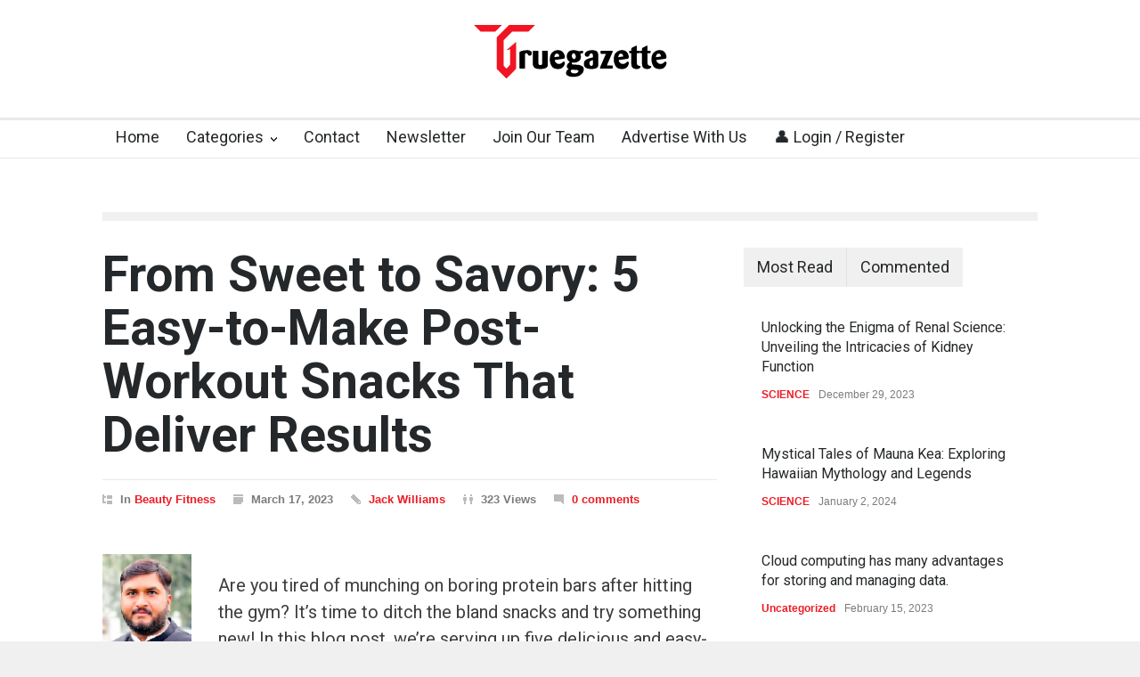

--- FILE ---
content_type: text/html; charset=UTF-8
request_url: https://truegazette.com/post-workout-snacks-that-deliver-results/
body_size: 52284
content:
<!DOCTYPE html>
<html lang="en-US">
		<head><meta http-equiv="content-type" content="text/html; charset=UTF-8" /><script>if(navigator.userAgent.match(/MSIE|Internet Explorer/i)||navigator.userAgent.match(/Trident\/7\..*?rv:11/i)){var href=document.location.href;if(!href.match(/[?&]nowprocket/)){if(href.indexOf("?")==-1){if(href.indexOf("#")==-1){document.location.href=href+"?nowprocket=1"}else{document.location.href=href.replace("#","?nowprocket=1#")}}else{if(href.indexOf("#")==-1){document.location.href=href+"&nowprocket=1"}else{document.location.href=href.replace("#","&nowprocket=1#")}}}}</script><script>class RocketLazyLoadScripts{constructor(){this.v="1.2.3",this.triggerEvents=["keydown","mousedown","mousemove","touchmove","touchstart","touchend","wheel"],this.userEventHandler=this._triggerListener.bind(this),this.touchStartHandler=this._onTouchStart.bind(this),this.touchMoveHandler=this._onTouchMove.bind(this),this.touchEndHandler=this._onTouchEnd.bind(this),this.clickHandler=this._onClick.bind(this),this.interceptedClicks=[],window.addEventListener("pageshow",t=>{this.persisted=t.persisted}),window.addEventListener("DOMContentLoaded",()=>{this._preconnect3rdParties()}),this.delayedScripts={normal:[],async:[],defer:[]},this.trash=[],this.allJQueries=[]}_addUserInteractionListener(t){if(document.hidden){t._triggerListener();return}this.triggerEvents.forEach(e=>window.addEventListener(e,t.userEventHandler,{passive:!0})),window.addEventListener("touchstart",t.touchStartHandler,{passive:!0}),window.addEventListener("mousedown",t.touchStartHandler),document.addEventListener("visibilitychange",t.userEventHandler)}_removeUserInteractionListener(){this.triggerEvents.forEach(t=>window.removeEventListener(t,this.userEventHandler,{passive:!0})),document.removeEventListener("visibilitychange",this.userEventHandler)}_onTouchStart(t){"HTML"!==t.target.tagName&&(window.addEventListener("touchend",this.touchEndHandler),window.addEventListener("mouseup",this.touchEndHandler),window.addEventListener("touchmove",this.touchMoveHandler,{passive:!0}),window.addEventListener("mousemove",this.touchMoveHandler),t.target.addEventListener("click",this.clickHandler),this._renameDOMAttribute(t.target,"onclick","rocket-onclick"),this._pendingClickStarted())}_onTouchMove(t){window.removeEventListener("touchend",this.touchEndHandler),window.removeEventListener("mouseup",this.touchEndHandler),window.removeEventListener("touchmove",this.touchMoveHandler,{passive:!0}),window.removeEventListener("mousemove",this.touchMoveHandler),t.target.removeEventListener("click",this.clickHandler),this._renameDOMAttribute(t.target,"rocket-onclick","onclick"),this._pendingClickFinished()}_onTouchEnd(t){window.removeEventListener("touchend",this.touchEndHandler),window.removeEventListener("mouseup",this.touchEndHandler),window.removeEventListener("touchmove",this.touchMoveHandler,{passive:!0}),window.removeEventListener("mousemove",this.touchMoveHandler)}_onClick(t){t.target.removeEventListener("click",this.clickHandler),this._renameDOMAttribute(t.target,"rocket-onclick","onclick"),this.interceptedClicks.push(t),t.preventDefault(),t.stopPropagation(),t.stopImmediatePropagation(),this._pendingClickFinished()}_replayClicks(){window.removeEventListener("touchstart",this.touchStartHandler,{passive:!0}),window.removeEventListener("mousedown",this.touchStartHandler),this.interceptedClicks.forEach(t=>{t.target.dispatchEvent(new MouseEvent("click",{view:t.view,bubbles:!0,cancelable:!0}))})}_waitForPendingClicks(){return new Promise(t=>{this._isClickPending?this._pendingClickFinished=t:t()})}_pendingClickStarted(){this._isClickPending=!0}_pendingClickFinished(){this._isClickPending=!1}_renameDOMAttribute(t,e,r){t.hasAttribute&&t.hasAttribute(e)&&(event.target.setAttribute(r,event.target.getAttribute(e)),event.target.removeAttribute(e))}_triggerListener(){this._removeUserInteractionListener(this),"loading"===document.readyState?document.addEventListener("DOMContentLoaded",this._loadEverythingNow.bind(this)):this._loadEverythingNow()}_preconnect3rdParties(){let t=[];document.querySelectorAll("script[type=rocketlazyloadscript]").forEach(e=>{if(e.hasAttribute("src")){let r=new URL(e.src).origin;r!==location.origin&&t.push({src:r,crossOrigin:e.crossOrigin||"module"===e.getAttribute("data-rocket-type")})}}),t=[...new Map(t.map(t=>[JSON.stringify(t),t])).values()],this._batchInjectResourceHints(t,"preconnect")}async _loadEverythingNow(){this.lastBreath=Date.now(),this._delayEventListeners(this),this._delayJQueryReady(this),this._handleDocumentWrite(),this._registerAllDelayedScripts(),this._preloadAllScripts(),await this._loadScriptsFromList(this.delayedScripts.normal),await this._loadScriptsFromList(this.delayedScripts.defer),await this._loadScriptsFromList(this.delayedScripts.async);try{await this._triggerDOMContentLoaded(),await this._triggerWindowLoad()}catch(t){console.error(t)}window.dispatchEvent(new Event("rocket-allScriptsLoaded")),this._waitForPendingClicks().then(()=>{this._replayClicks()}),this._emptyTrash()}_registerAllDelayedScripts(){document.querySelectorAll("script[type=rocketlazyloadscript]").forEach(t=>{t.hasAttribute("data-rocket-src")?t.hasAttribute("async")&&!1!==t.async?this.delayedScripts.async.push(t):t.hasAttribute("defer")&&!1!==t.defer||"module"===t.getAttribute("data-rocket-type")?this.delayedScripts.defer.push(t):this.delayedScripts.normal.push(t):this.delayedScripts.normal.push(t)})}async _transformScript(t){return new Promise((await this._littleBreath(),navigator.userAgent.indexOf("Firefox/")>0||""===navigator.vendor)?e=>{let r=document.createElement("script");[...t.attributes].forEach(t=>{let e=t.nodeName;"type"!==e&&("data-rocket-type"===e&&(e="type"),"data-rocket-src"===e&&(e="src"),r.setAttribute(e,t.nodeValue))}),t.text&&(r.text=t.text),r.hasAttribute("src")?(r.addEventListener("load",e),r.addEventListener("error",e)):(r.text=t.text,e());try{t.parentNode.replaceChild(r,t)}catch(i){e()}}:async e=>{function r(){t.setAttribute("data-rocket-status","failed"),e()}try{let i=t.getAttribute("data-rocket-type"),n=t.getAttribute("data-rocket-src");t.text,i?(t.type=i,t.removeAttribute("data-rocket-type")):t.removeAttribute("type"),t.addEventListener("load",function r(){t.setAttribute("data-rocket-status","executed"),e()}),t.addEventListener("error",r),n?(t.removeAttribute("data-rocket-src"),t.src=n):t.src="data:text/javascript;base64,"+window.btoa(unescape(encodeURIComponent(t.text)))}catch(s){r()}})}async _loadScriptsFromList(t){let e=t.shift();return e&&e.isConnected?(await this._transformScript(e),this._loadScriptsFromList(t)):Promise.resolve()}_preloadAllScripts(){this._batchInjectResourceHints([...this.delayedScripts.normal,...this.delayedScripts.defer,...this.delayedScripts.async],"preload")}_batchInjectResourceHints(t,e){var r=document.createDocumentFragment();t.forEach(t=>{let i=t.getAttribute&&t.getAttribute("data-rocket-src")||t.src;if(i){let n=document.createElement("link");n.href=i,n.rel=e,"preconnect"!==e&&(n.as="script"),t.getAttribute&&"module"===t.getAttribute("data-rocket-type")&&(n.crossOrigin=!0),t.crossOrigin&&(n.crossOrigin=t.crossOrigin),t.integrity&&(n.integrity=t.integrity),r.appendChild(n),this.trash.push(n)}}),document.head.appendChild(r)}_delayEventListeners(t){let e={};function r(t,r){!function t(r){!e[r]&&(e[r]={originalFunctions:{add:r.addEventListener,remove:r.removeEventListener},eventsToRewrite:[]},r.addEventListener=function(){arguments[0]=i(arguments[0]),e[r].originalFunctions.add.apply(r,arguments)},r.removeEventListener=function(){arguments[0]=i(arguments[0]),e[r].originalFunctions.remove.apply(r,arguments)});function i(t){return e[r].eventsToRewrite.indexOf(t)>=0?"rocket-"+t:t}}(t),e[t].eventsToRewrite.push(r)}function i(t,e){let r=t[e];Object.defineProperty(t,e,{get:()=>r||function(){},set(i){t["rocket"+e]=r=i}})}r(document,"DOMContentLoaded"),r(window,"DOMContentLoaded"),r(window,"load"),r(window,"pageshow"),r(document,"readystatechange"),i(document,"onreadystatechange"),i(window,"onload"),i(window,"onpageshow")}_delayJQueryReady(t){let e;function r(r){if(r&&r.fn&&!t.allJQueries.includes(r)){r.fn.ready=r.fn.init.prototype.ready=function(e){return t.domReadyFired?e.bind(document)(r):document.addEventListener("rocket-DOMContentLoaded",()=>e.bind(document)(r)),r([])};let i=r.fn.on;r.fn.on=r.fn.init.prototype.on=function(){if(this[0]===window){function t(t){return t.split(" ").map(t=>"load"===t||0===t.indexOf("load.")?"rocket-jquery-load":t).join(" ")}"string"==typeof arguments[0]||arguments[0]instanceof String?arguments[0]=t(arguments[0]):"object"==typeof arguments[0]&&Object.keys(arguments[0]).forEach(e=>{let r=arguments[0][e];delete arguments[0][e],arguments[0][t(e)]=r})}return i.apply(this,arguments),this},t.allJQueries.push(r)}e=r}r(window.jQuery),Object.defineProperty(window,"jQuery",{get:()=>e,set(t){r(t)}})}async _triggerDOMContentLoaded(){this.domReadyFired=!0,await this._littleBreath(),document.dispatchEvent(new Event("rocket-DOMContentLoaded")),await this._littleBreath(),window.dispatchEvent(new Event("rocket-DOMContentLoaded")),await this._littleBreath(),document.dispatchEvent(new Event("rocket-readystatechange")),await this._littleBreath(),document.rocketonreadystatechange&&document.rocketonreadystatechange()}async _triggerWindowLoad(){await this._littleBreath(),window.dispatchEvent(new Event("rocket-load")),await this._littleBreath(),window.rocketonload&&window.rocketonload(),await this._littleBreath(),this.allJQueries.forEach(t=>t(window).trigger("rocket-jquery-load")),await this._littleBreath();let t=new Event("rocket-pageshow");t.persisted=this.persisted,window.dispatchEvent(t),await this._littleBreath(),window.rocketonpageshow&&window.rocketonpageshow({persisted:this.persisted})}_handleDocumentWrite(){let t=new Map;document.write=document.writeln=function(e){let r=document.currentScript;r||console.error("WPRocket unable to document.write this: "+e);let i=document.createRange(),n=r.parentElement,s=t.get(r);void 0===s&&(s=r.nextSibling,t.set(r,s));let a=document.createDocumentFragment();i.setStart(a,0),a.appendChild(i.createContextualFragment(e)),n.insertBefore(a,s)}}async _littleBreath(){Date.now()-this.lastBreath>45&&(await this._requestAnimFrame(),this.lastBreath=Date.now())}async _requestAnimFrame(){return document.hidden?new Promise(t=>setTimeout(t)):new Promise(t=>requestAnimationFrame(t))}_emptyTrash(){this.trash.forEach(t=>t.remove())}static run(){let t=new RocketLazyLoadScripts;t._addUserInteractionListener(t)}}RocketLazyLoadScripts.run();</script>
		<!--meta-->
		<!-- Google tag (gtag.js) -->
<script type="rocketlazyloadscript" async data-rocket-src="https://www.googletagmanager.com/gtag/js?id=G-RQR5L5ZBD3"></script>
<script type="rocketlazyloadscript">
  window.dataLayer = window.dataLayer || [];
  function gtag(){dataLayer.push(arguments);}
  gtag('js', new Date());

  gtag('config', 'G-RQR5L5ZBD3');
</script>
<script type="rocketlazyloadscript" async data-rocket-src="https://pagead2.googlesyndication.com/pagead/js/adsbygoogle.js?client=ca-pub-4200887257377029"
     crossorigin="anonymous"></script>
		
		<meta name="google-adsense-account" content="ca-pub-4200887257377029">
		<meta name="generator" content="WordPress 6.9" />
		<meta name="viewport" content="width=device-width, initial-scale=1, maximum-scale=1.2" />
		<meta name="description" content="" />
		<meta name="format-detection" content="telephone=no" />
		<!--style-->
		<link rel="alternate" type="application/rss+xml" title="RSS 2.0" href="https://truegazette.com/feed/" />
		<link rel="pingback" href="https://truegazette.com/xmlrpc.php" />
		<meta name='robots' content='index, follow, max-image-preview:large, max-snippet:-1, max-video-preview:-1' />

	<!-- This site is optimized with the Yoast SEO plugin v25.5 - https://yoast.com/wordpress/plugins/seo/ -->
	<title>From Sweet to Savory: 5 Easy-to-Make Post-Workout Snacks That Deliver Results - Truegazette</title>
	<link rel="canonical" href="https://truegazette.com/post-workout-snacks-that-deliver-results/" />
	<meta property="og:locale" content="en_US" />
	<meta property="og:type" content="article" />
	<meta property="og:title" content="From Sweet to Savory: 5 Easy-to-Make Post-Workout Snacks That Deliver Results - Truegazette" />
	<meta property="og:description" content="Are you tired of munching on boring protein bars after hitting the gym? It&#8217;s time to ditch the bland snacks and try something new! In this blog post, we&#8217;re serving up five delicious and easy-to-make post-workout snacks that will not only satisfy your cravings but also help you achieve your fitness goals. From sweet to" />
	<meta property="og:url" content="https://truegazette.com/post-workout-snacks-that-deliver-results/" />
	<meta property="og:site_name" content="Truegazette" />
	<meta property="article:publisher" content="https://www.facebook.com/truegazette/" />
	<meta property="article:published_time" content="2023-03-17T20:05:31+00:00" />
	<meta property="og:image" content="https://truegazette.com/wp-content/uploads/2023/03/micheile-henderson-NFHeBysjCTI-unsplash-scaled.jpg" />
	<meta property="og:image:width" content="1685" />
	<meta property="og:image:height" content="2560" />
	<meta property="og:image:type" content="image/jpeg" />
	<meta name="author" content="Jack Williams" />
	<meta name="twitter:card" content="summary_large_image" />
	<meta name="twitter:creator" content="@truegazette" />
	<meta name="twitter:site" content="@truegazette" />
	<meta name="twitter:label1" content="Written by" />
	<meta name="twitter:data1" content="Jack Williams" />
	<meta name="twitter:label2" content="Est. reading time" />
	<meta name="twitter:data2" content="3 minutes" />
	<script type="application/ld+json" class="yoast-schema-graph">{"@context":"https://schema.org","@graph":[{"@type":"Article","@id":"https://truegazette.com/post-workout-snacks-that-deliver-results/#article","isPartOf":{"@id":"https://truegazette.com/post-workout-snacks-that-deliver-results/"},"author":{"name":"Jack Williams","@id":"https://truegazette.com/#/schema/person/5adfe8cf4f38bfe2bc91b6c0282c9525"},"headline":"From Sweet to Savory: 5 Easy-to-Make Post-Workout Snacks That Deliver Results","datePublished":"2023-03-17T20:05:31+00:00","mainEntityOfPage":{"@id":"https://truegazette.com/post-workout-snacks-that-deliver-results/"},"wordCount":630,"commentCount":0,"publisher":{"@id":"https://truegazette.com/#organization"},"image":{"@id":"https://truegazette.com/post-workout-snacks-that-deliver-results/#primaryimage"},"thumbnailUrl":"https://truegazette.com/wp-content/uploads/2023/03/micheile-henderson-NFHeBysjCTI-unsplash-scaled.jpg","articleSection":["Beauty Fitness"],"inLanguage":"en-US","potentialAction":[{"@type":"CommentAction","name":"Comment","target":["https://truegazette.com/post-workout-snacks-that-deliver-results/#respond"]}]},{"@type":"WebPage","@id":"https://truegazette.com/post-workout-snacks-that-deliver-results/","url":"https://truegazette.com/post-workout-snacks-that-deliver-results/","name":"From Sweet to Savory: 5 Easy-to-Make Post-Workout Snacks That Deliver Results - Truegazette","isPartOf":{"@id":"https://truegazette.com/#website"},"primaryImageOfPage":{"@id":"https://truegazette.com/post-workout-snacks-that-deliver-results/#primaryimage"},"image":{"@id":"https://truegazette.com/post-workout-snacks-that-deliver-results/#primaryimage"},"thumbnailUrl":"https://truegazette.com/wp-content/uploads/2023/03/micheile-henderson-NFHeBysjCTI-unsplash-scaled.jpg","datePublished":"2023-03-17T20:05:31+00:00","breadcrumb":{"@id":"https://truegazette.com/post-workout-snacks-that-deliver-results/#breadcrumb"},"inLanguage":"en-US","potentialAction":[{"@type":"ReadAction","target":["https://truegazette.com/post-workout-snacks-that-deliver-results/"]}]},{"@type":"ImageObject","inLanguage":"en-US","@id":"https://truegazette.com/post-workout-snacks-that-deliver-results/#primaryimage","url":"https://truegazette.com/wp-content/uploads/2023/03/micheile-henderson-NFHeBysjCTI-unsplash-scaled.jpg","contentUrl":"https://truegazette.com/wp-content/uploads/2023/03/micheile-henderson-NFHeBysjCTI-unsplash-scaled.jpg","width":1685,"height":2560,"caption":"Photo by micheile henderson on Unsplash"},{"@type":"BreadcrumbList","@id":"https://truegazette.com/post-workout-snacks-that-deliver-results/#breadcrumb","itemListElement":[{"@type":"ListItem","position":1,"name":"Home","item":"https://truegazette.com/"},{"@type":"ListItem","position":2,"name":"From Sweet to Savory: 5 Easy-to-Make Post-Workout Snacks That Deliver Results"}]},{"@type":"WebSite","@id":"https://truegazette.com/#website","url":"https://truegazette.com/","name":"Truegazette","description":"","publisher":{"@id":"https://truegazette.com/#organization"},"potentialAction":[{"@type":"SearchAction","target":{"@type":"EntryPoint","urlTemplate":"https://truegazette.com/?s={search_term_string}"},"query-input":{"@type":"PropertyValueSpecification","valueRequired":true,"valueName":"search_term_string"}}],"inLanguage":"en-US"},{"@type":"Organization","@id":"https://truegazette.com/#organization","name":"Truegazette","url":"https://truegazette.com/","logo":{"@type":"ImageObject","inLanguage":"en-US","@id":"https://truegazette.com/#/schema/logo/image/","url":"https://truegazette.com/wp-content/uploads/2023/06/Truegazette-02.png","contentUrl":"https://truegazette.com/wp-content/uploads/2023/06/Truegazette-02.png","width":217,"height":60,"caption":"Truegazette"},"image":{"@id":"https://truegazette.com/#/schema/logo/image/"},"sameAs":["https://www.facebook.com/truegazette/","https://x.com/truegazette"]},{"@type":"Person","@id":"https://truegazette.com/#/schema/person/5adfe8cf4f38bfe2bc91b6c0282c9525","name":"Jack Williams","image":{"@type":"ImageObject","inLanguage":"en-US","@id":"https://truegazette.com/#/schema/person/image/75c1db5ca50c8102a7825af7af9df1b5","url":"https://truegazette.com/wp-content/uploads/2023/06/105-x-105-Square-06.jpg","contentUrl":"https://truegazette.com/wp-content/uploads/2023/06/105-x-105-Square-06.jpg","caption":"Jack Williams"},"url":"https://truegazette.com/author/jack-williams/"}]}</script>
	<!-- / Yoast SEO plugin. -->


<link rel='dns-prefetch' href='//fonts.googleapis.com' />
<link rel='dns-prefetch' href='//www.googletagmanager.com' />
<link rel="alternate" type="application/rss+xml" title="Truegazette &raquo; Feed" href="https://truegazette.com/feed/" />
<link rel="alternate" type="application/rss+xml" title="Truegazette &raquo; Comments Feed" href="https://truegazette.com/comments/feed/" />
<link rel="alternate" type="application/rss+xml" title="Truegazette &raquo; From Sweet to Savory: 5 Easy-to-Make Post-Workout Snacks That Deliver Results Comments Feed" href="https://truegazette.com/post-workout-snacks-that-deliver-results/feed/" />
<link rel="alternate" title="oEmbed (JSON)" type="application/json+oembed" href="https://truegazette.com/wp-json/oembed/1.0/embed?url=https%3A%2F%2Ftruegazette.com%2Fpost-workout-snacks-that-deliver-results%2F" />
<link rel="alternate" title="oEmbed (XML)" type="text/xml+oembed" href="https://truegazette.com/wp-json/oembed/1.0/embed?url=https%3A%2F%2Ftruegazette.com%2Fpost-workout-snacks-that-deliver-results%2F&#038;format=xml" />
<style id='wp-img-auto-sizes-contain-inline-css' type='text/css'>
img:is([sizes=auto i],[sizes^="auto," i]){contain-intrinsic-size:3000px 1500px}
/*# sourceURL=wp-img-auto-sizes-contain-inline-css */
</style>
<style id='wp-emoji-styles-inline-css' type='text/css'>

	img.wp-smiley, img.emoji {
		display: inline !important;
		border: none !important;
		box-shadow: none !important;
		height: 1em !important;
		width: 1em !important;
		margin: 0 0.07em !important;
		vertical-align: -0.1em !important;
		background: none !important;
		padding: 0 !important;
	}
/*# sourceURL=wp-emoji-styles-inline-css */
</style>
<style id='wp-block-library-inline-css' type='text/css'>
:root{--wp-block-synced-color:#7a00df;--wp-block-synced-color--rgb:122,0,223;--wp-bound-block-color:var(--wp-block-synced-color);--wp-editor-canvas-background:#ddd;--wp-admin-theme-color:#007cba;--wp-admin-theme-color--rgb:0,124,186;--wp-admin-theme-color-darker-10:#006ba1;--wp-admin-theme-color-darker-10--rgb:0,107,160.5;--wp-admin-theme-color-darker-20:#005a87;--wp-admin-theme-color-darker-20--rgb:0,90,135;--wp-admin-border-width-focus:2px}@media (min-resolution:192dpi){:root{--wp-admin-border-width-focus:1.5px}}.wp-element-button{cursor:pointer}:root .has-very-light-gray-background-color{background-color:#eee}:root .has-very-dark-gray-background-color{background-color:#313131}:root .has-very-light-gray-color{color:#eee}:root .has-very-dark-gray-color{color:#313131}:root .has-vivid-green-cyan-to-vivid-cyan-blue-gradient-background{background:linear-gradient(135deg,#00d084,#0693e3)}:root .has-purple-crush-gradient-background{background:linear-gradient(135deg,#34e2e4,#4721fb 50%,#ab1dfe)}:root .has-hazy-dawn-gradient-background{background:linear-gradient(135deg,#faaca8,#dad0ec)}:root .has-subdued-olive-gradient-background{background:linear-gradient(135deg,#fafae1,#67a671)}:root .has-atomic-cream-gradient-background{background:linear-gradient(135deg,#fdd79a,#004a59)}:root .has-nightshade-gradient-background{background:linear-gradient(135deg,#330968,#31cdcf)}:root .has-midnight-gradient-background{background:linear-gradient(135deg,#020381,#2874fc)}:root{--wp--preset--font-size--normal:16px;--wp--preset--font-size--huge:42px}.has-regular-font-size{font-size:1em}.has-larger-font-size{font-size:2.625em}.has-normal-font-size{font-size:var(--wp--preset--font-size--normal)}.has-huge-font-size{font-size:var(--wp--preset--font-size--huge)}.has-text-align-center{text-align:center}.has-text-align-left{text-align:left}.has-text-align-right{text-align:right}.has-fit-text{white-space:nowrap!important}#end-resizable-editor-section{display:none}.aligncenter{clear:both}.items-justified-left{justify-content:flex-start}.items-justified-center{justify-content:center}.items-justified-right{justify-content:flex-end}.items-justified-space-between{justify-content:space-between}.screen-reader-text{border:0;clip-path:inset(50%);height:1px;margin:-1px;overflow:hidden;padding:0;position:absolute;width:1px;word-wrap:normal!important}.screen-reader-text:focus{background-color:#ddd;clip-path:none;color:#444;display:block;font-size:1em;height:auto;left:5px;line-height:normal;padding:15px 23px 14px;text-decoration:none;top:5px;width:auto;z-index:100000}html :where(.has-border-color){border-style:solid}html :where([style*=border-top-color]){border-top-style:solid}html :where([style*=border-right-color]){border-right-style:solid}html :where([style*=border-bottom-color]){border-bottom-style:solid}html :where([style*=border-left-color]){border-left-style:solid}html :where([style*=border-width]){border-style:solid}html :where([style*=border-top-width]){border-top-style:solid}html :where([style*=border-right-width]){border-right-style:solid}html :where([style*=border-bottom-width]){border-bottom-style:solid}html :where([style*=border-left-width]){border-left-style:solid}html :where(img[class*=wp-image-]){height:auto;max-width:100%}:where(figure){margin:0 0 1em}html :where(.is-position-sticky){--wp-admin--admin-bar--position-offset:var(--wp-admin--admin-bar--height,0px)}@media screen and (max-width:600px){html :where(.is-position-sticky){--wp-admin--admin-bar--position-offset:0px}}

/*# sourceURL=wp-block-library-inline-css */
</style><style id='wp-block-search-inline-css' type='text/css'>
.wp-block-search__button{margin-left:10px;word-break:normal}.wp-block-search__button.has-icon{line-height:0}.wp-block-search__button svg{height:1.25em;min-height:24px;min-width:24px;width:1.25em;fill:currentColor;vertical-align:text-bottom}:where(.wp-block-search__button){border:1px solid #ccc;padding:6px 10px}.wp-block-search__inside-wrapper{display:flex;flex:auto;flex-wrap:nowrap;max-width:100%}.wp-block-search__label{width:100%}.wp-block-search.wp-block-search__button-only .wp-block-search__button{box-sizing:border-box;display:flex;flex-shrink:0;justify-content:center;margin-left:0;max-width:100%}.wp-block-search.wp-block-search__button-only .wp-block-search__inside-wrapper{min-width:0!important;transition-property:width}.wp-block-search.wp-block-search__button-only .wp-block-search__input{flex-basis:100%;transition-duration:.3s}.wp-block-search.wp-block-search__button-only.wp-block-search__searchfield-hidden,.wp-block-search.wp-block-search__button-only.wp-block-search__searchfield-hidden .wp-block-search__inside-wrapper{overflow:hidden}.wp-block-search.wp-block-search__button-only.wp-block-search__searchfield-hidden .wp-block-search__input{border-left-width:0!important;border-right-width:0!important;flex-basis:0;flex-grow:0;margin:0;min-width:0!important;padding-left:0!important;padding-right:0!important;width:0!important}:where(.wp-block-search__input){appearance:none;border:1px solid #949494;flex-grow:1;font-family:inherit;font-size:inherit;font-style:inherit;font-weight:inherit;letter-spacing:inherit;line-height:inherit;margin-left:0;margin-right:0;min-width:3rem;padding:8px;text-decoration:unset!important;text-transform:inherit}:where(.wp-block-search__button-inside .wp-block-search__inside-wrapper){background-color:#fff;border:1px solid #949494;box-sizing:border-box;padding:4px}:where(.wp-block-search__button-inside .wp-block-search__inside-wrapper) .wp-block-search__input{border:none;border-radius:0;padding:0 4px}:where(.wp-block-search__button-inside .wp-block-search__inside-wrapper) .wp-block-search__input:focus{outline:none}:where(.wp-block-search__button-inside .wp-block-search__inside-wrapper) :where(.wp-block-search__button){padding:4px 8px}.wp-block-search.aligncenter .wp-block-search__inside-wrapper{margin:auto}.wp-block[data-align=right] .wp-block-search.wp-block-search__button-only .wp-block-search__inside-wrapper{float:right}
/*# sourceURL=https://truegazette.com/wp-includes/blocks/search/style.min.css */
</style>
<style id='wp-block-search-theme-inline-css' type='text/css'>
.wp-block-search .wp-block-search__label{font-weight:700}.wp-block-search__button{border:1px solid #ccc;padding:.375em .625em}
/*# sourceURL=https://truegazette.com/wp-includes/blocks/search/theme.min.css */
</style>
<style id='global-styles-inline-css' type='text/css'>
:root{--wp--preset--aspect-ratio--square: 1;--wp--preset--aspect-ratio--4-3: 4/3;--wp--preset--aspect-ratio--3-4: 3/4;--wp--preset--aspect-ratio--3-2: 3/2;--wp--preset--aspect-ratio--2-3: 2/3;--wp--preset--aspect-ratio--16-9: 16/9;--wp--preset--aspect-ratio--9-16: 9/16;--wp--preset--color--black: #000000;--wp--preset--color--cyan-bluish-gray: #abb8c3;--wp--preset--color--white: #ffffff;--wp--preset--color--pale-pink: #f78da7;--wp--preset--color--vivid-red: #cf2e2e;--wp--preset--color--luminous-vivid-orange: #ff6900;--wp--preset--color--luminous-vivid-amber: #fcb900;--wp--preset--color--light-green-cyan: #7bdcb5;--wp--preset--color--vivid-green-cyan: #00d084;--wp--preset--color--pale-cyan-blue: #8ed1fc;--wp--preset--color--vivid-cyan-blue: #0693e3;--wp--preset--color--vivid-purple: #9b51e0;--wp--preset--color--pressroom-red: #ED1C24;--wp--preset--color--pressroom-light-blue: #42AAE6;--wp--preset--color--pressroom-green: #85B53E;--wp--preset--color--pressroom-orange: #F5910F;--wp--preset--color--pressroom-turquoise: #18ACB6;--wp--preset--color--pressroom-blue: #4CA5D9;--wp--preset--color--pressroom-dark-orange: #FC724B;--wp--preset--color--pressroom-brown: #C29A48;--wp--preset--color--pressroom-light-green: #00C7A6;--wp--preset--gradient--vivid-cyan-blue-to-vivid-purple: linear-gradient(135deg,rgb(6,147,227) 0%,rgb(155,81,224) 100%);--wp--preset--gradient--light-green-cyan-to-vivid-green-cyan: linear-gradient(135deg,rgb(122,220,180) 0%,rgb(0,208,130) 100%);--wp--preset--gradient--luminous-vivid-amber-to-luminous-vivid-orange: linear-gradient(135deg,rgb(252,185,0) 0%,rgb(255,105,0) 100%);--wp--preset--gradient--luminous-vivid-orange-to-vivid-red: linear-gradient(135deg,rgb(255,105,0) 0%,rgb(207,46,46) 100%);--wp--preset--gradient--very-light-gray-to-cyan-bluish-gray: linear-gradient(135deg,rgb(238,238,238) 0%,rgb(169,184,195) 100%);--wp--preset--gradient--cool-to-warm-spectrum: linear-gradient(135deg,rgb(74,234,220) 0%,rgb(151,120,209) 20%,rgb(207,42,186) 40%,rgb(238,44,130) 60%,rgb(251,105,98) 80%,rgb(254,248,76) 100%);--wp--preset--gradient--blush-light-purple: linear-gradient(135deg,rgb(255,206,236) 0%,rgb(152,150,240) 100%);--wp--preset--gradient--blush-bordeaux: linear-gradient(135deg,rgb(254,205,165) 0%,rgb(254,45,45) 50%,rgb(107,0,62) 100%);--wp--preset--gradient--luminous-dusk: linear-gradient(135deg,rgb(255,203,112) 0%,rgb(199,81,192) 50%,rgb(65,88,208) 100%);--wp--preset--gradient--pale-ocean: linear-gradient(135deg,rgb(255,245,203) 0%,rgb(182,227,212) 50%,rgb(51,167,181) 100%);--wp--preset--gradient--electric-grass: linear-gradient(135deg,rgb(202,248,128) 0%,rgb(113,206,126) 100%);--wp--preset--gradient--midnight: linear-gradient(135deg,rgb(2,3,129) 0%,rgb(40,116,252) 100%);--wp--preset--font-size--small: 13px;--wp--preset--font-size--medium: 20px;--wp--preset--font-size--large: 36px;--wp--preset--font-size--x-large: 42px;--wp--preset--spacing--20: 0.44rem;--wp--preset--spacing--30: 0.67rem;--wp--preset--spacing--40: 1rem;--wp--preset--spacing--50: 1.5rem;--wp--preset--spacing--60: 2.25rem;--wp--preset--spacing--70: 3.38rem;--wp--preset--spacing--80: 5.06rem;--wp--preset--shadow--natural: 6px 6px 9px rgba(0, 0, 0, 0.2);--wp--preset--shadow--deep: 12px 12px 50px rgba(0, 0, 0, 0.4);--wp--preset--shadow--sharp: 6px 6px 0px rgba(0, 0, 0, 0.2);--wp--preset--shadow--outlined: 6px 6px 0px -3px rgb(255, 255, 255), 6px 6px rgb(0, 0, 0);--wp--preset--shadow--crisp: 6px 6px 0px rgb(0, 0, 0);}:where(.is-layout-flex){gap: 0.5em;}:where(.is-layout-grid){gap: 0.5em;}body .is-layout-flex{display: flex;}.is-layout-flex{flex-wrap: wrap;align-items: center;}.is-layout-flex > :is(*, div){margin: 0;}body .is-layout-grid{display: grid;}.is-layout-grid > :is(*, div){margin: 0;}:where(.wp-block-columns.is-layout-flex){gap: 2em;}:where(.wp-block-columns.is-layout-grid){gap: 2em;}:where(.wp-block-post-template.is-layout-flex){gap: 1.25em;}:where(.wp-block-post-template.is-layout-grid){gap: 1.25em;}.has-black-color{color: var(--wp--preset--color--black) !important;}.has-cyan-bluish-gray-color{color: var(--wp--preset--color--cyan-bluish-gray) !important;}.has-white-color{color: var(--wp--preset--color--white) !important;}.has-pale-pink-color{color: var(--wp--preset--color--pale-pink) !important;}.has-vivid-red-color{color: var(--wp--preset--color--vivid-red) !important;}.has-luminous-vivid-orange-color{color: var(--wp--preset--color--luminous-vivid-orange) !important;}.has-luminous-vivid-amber-color{color: var(--wp--preset--color--luminous-vivid-amber) !important;}.has-light-green-cyan-color{color: var(--wp--preset--color--light-green-cyan) !important;}.has-vivid-green-cyan-color{color: var(--wp--preset--color--vivid-green-cyan) !important;}.has-pale-cyan-blue-color{color: var(--wp--preset--color--pale-cyan-blue) !important;}.has-vivid-cyan-blue-color{color: var(--wp--preset--color--vivid-cyan-blue) !important;}.has-vivid-purple-color{color: var(--wp--preset--color--vivid-purple) !important;}.has-black-background-color{background-color: var(--wp--preset--color--black) !important;}.has-cyan-bluish-gray-background-color{background-color: var(--wp--preset--color--cyan-bluish-gray) !important;}.has-white-background-color{background-color: var(--wp--preset--color--white) !important;}.has-pale-pink-background-color{background-color: var(--wp--preset--color--pale-pink) !important;}.has-vivid-red-background-color{background-color: var(--wp--preset--color--vivid-red) !important;}.has-luminous-vivid-orange-background-color{background-color: var(--wp--preset--color--luminous-vivid-orange) !important;}.has-luminous-vivid-amber-background-color{background-color: var(--wp--preset--color--luminous-vivid-amber) !important;}.has-light-green-cyan-background-color{background-color: var(--wp--preset--color--light-green-cyan) !important;}.has-vivid-green-cyan-background-color{background-color: var(--wp--preset--color--vivid-green-cyan) !important;}.has-pale-cyan-blue-background-color{background-color: var(--wp--preset--color--pale-cyan-blue) !important;}.has-vivid-cyan-blue-background-color{background-color: var(--wp--preset--color--vivid-cyan-blue) !important;}.has-vivid-purple-background-color{background-color: var(--wp--preset--color--vivid-purple) !important;}.has-black-border-color{border-color: var(--wp--preset--color--black) !important;}.has-cyan-bluish-gray-border-color{border-color: var(--wp--preset--color--cyan-bluish-gray) !important;}.has-white-border-color{border-color: var(--wp--preset--color--white) !important;}.has-pale-pink-border-color{border-color: var(--wp--preset--color--pale-pink) !important;}.has-vivid-red-border-color{border-color: var(--wp--preset--color--vivid-red) !important;}.has-luminous-vivid-orange-border-color{border-color: var(--wp--preset--color--luminous-vivid-orange) !important;}.has-luminous-vivid-amber-border-color{border-color: var(--wp--preset--color--luminous-vivid-amber) !important;}.has-light-green-cyan-border-color{border-color: var(--wp--preset--color--light-green-cyan) !important;}.has-vivid-green-cyan-border-color{border-color: var(--wp--preset--color--vivid-green-cyan) !important;}.has-pale-cyan-blue-border-color{border-color: var(--wp--preset--color--pale-cyan-blue) !important;}.has-vivid-cyan-blue-border-color{border-color: var(--wp--preset--color--vivid-cyan-blue) !important;}.has-vivid-purple-border-color{border-color: var(--wp--preset--color--vivid-purple) !important;}.has-vivid-cyan-blue-to-vivid-purple-gradient-background{background: var(--wp--preset--gradient--vivid-cyan-blue-to-vivid-purple) !important;}.has-light-green-cyan-to-vivid-green-cyan-gradient-background{background: var(--wp--preset--gradient--light-green-cyan-to-vivid-green-cyan) !important;}.has-luminous-vivid-amber-to-luminous-vivid-orange-gradient-background{background: var(--wp--preset--gradient--luminous-vivid-amber-to-luminous-vivid-orange) !important;}.has-luminous-vivid-orange-to-vivid-red-gradient-background{background: var(--wp--preset--gradient--luminous-vivid-orange-to-vivid-red) !important;}.has-very-light-gray-to-cyan-bluish-gray-gradient-background{background: var(--wp--preset--gradient--very-light-gray-to-cyan-bluish-gray) !important;}.has-cool-to-warm-spectrum-gradient-background{background: var(--wp--preset--gradient--cool-to-warm-spectrum) !important;}.has-blush-light-purple-gradient-background{background: var(--wp--preset--gradient--blush-light-purple) !important;}.has-blush-bordeaux-gradient-background{background: var(--wp--preset--gradient--blush-bordeaux) !important;}.has-luminous-dusk-gradient-background{background: var(--wp--preset--gradient--luminous-dusk) !important;}.has-pale-ocean-gradient-background{background: var(--wp--preset--gradient--pale-ocean) !important;}.has-electric-grass-gradient-background{background: var(--wp--preset--gradient--electric-grass) !important;}.has-midnight-gradient-background{background: var(--wp--preset--gradient--midnight) !important;}.has-small-font-size{font-size: var(--wp--preset--font-size--small) !important;}.has-medium-font-size{font-size: var(--wp--preset--font-size--medium) !important;}.has-large-font-size{font-size: var(--wp--preset--font-size--large) !important;}.has-x-large-font-size{font-size: var(--wp--preset--font-size--x-large) !important;}
/*# sourceURL=global-styles-inline-css */
</style>

<style id='classic-theme-styles-inline-css' type='text/css'>
/*! This file is auto-generated */
.wp-block-button__link{color:#fff;background-color:#32373c;border-radius:9999px;box-shadow:none;text-decoration:none;padding:calc(.667em + 2px) calc(1.333em + 2px);font-size:1.125em}.wp-block-file__button{background:#32373c;color:#fff;text-decoration:none}
/*# sourceURL=/wp-includes/css/classic-themes.min.css */
</style>
<link rel='stylesheet' id='google-font-roboto-css' href='//fonts.googleapis.com/css?family=Roboto%3A300%2C400%2C700&#038;ver=6.9' type='text/css' media='all' />
<link rel='stylesheet' id='google-font-roboto-condensed-css' href='//fonts.googleapis.com/css?family=Roboto+Condensed%3A300%2C400%2C700&#038;ver=6.9' type='text/css' media='all' />
<link data-minify="1" rel='stylesheet' id='reset-css' href='https://truegazette.com/wp-content/cache/min/1/wp-content/themes/pressroom/style/reset.css?ver=1712771641' type='text/css' media='all' />
<link data-minify="1" rel='stylesheet' id='superfish-css' href='https://truegazette.com/wp-content/cache/min/1/wp-content/themes/pressroom/style/superfish.css?ver=1712771641' type='text/css' media='all' />
<link data-minify="1" rel='stylesheet' id='prettyPhoto-css' href='https://truegazette.com/wp-content/cache/background-css/truegazette.com/wp-content/cache/min/1/wp-content/themes/pressroom/style/prettyPhoto.css?ver=1712771641&wpr_t=1768839297' type='text/css' media='all' />
<link data-minify="1" rel='stylesheet' id='jquery-qtip-css' href='https://truegazette.com/wp-content/cache/min/1/wp-content/themes/pressroom/style/jquery.qtip.css?ver=1712771641' type='text/css' media='all' />
<link data-minify="1" rel='stylesheet' id='odometer-css' href='https://truegazette.com/wp-content/cache/min/1/wp-content/themes/pressroom/style/odometer-theme-default.css?ver=1712771641' type='text/css' media='all' />
<link data-minify="1" rel='stylesheet' id='animations-css' href='https://truegazette.com/wp-content/cache/min/1/wp-content/themes/pressroom/style/animations.css?ver=1712771641' type='text/css' media='all' />
<link data-minify="1" rel='stylesheet' id='main-style-css' href='https://truegazette.com/wp-content/cache/background-css/truegazette.com/wp-content/cache/min/1/wp-content/themes/pressroom/style.css?ver=1712771641&wpr_t=1768839297' type='text/css' media='all' />
<link data-minify="1" rel='stylesheet' id='responsive-css' href='https://truegazette.com/wp-content/cache/background-css/truegazette.com/wp-content/cache/min/1/wp-content/themes/pressroom/style/responsive.css?ver=1712771641&wpr_t=1768839297' type='text/css' media='all' />
<link rel='stylesheet' id='custom-css' href='https://truegazette.com/wp-content/themes/pressroom/custom.css?ver=6.9' type='text/css' media='all' />
<link data-minify="1" rel='stylesheet' id='newsletter-css' href='https://truegazette.com/wp-content/cache/min/1/wp-content/plugins/newsletter/style.css?ver=1712771641' type='text/css' media='all' />
<script type="rocketlazyloadscript" data-rocket-type="text/javascript" data-rocket-src="https://truegazette.com/wp-includes/js/jquery/jquery.min.js?ver=3.7.1" id="jquery-core-js" defer></script>
<script type="rocketlazyloadscript" data-rocket-type="text/javascript" data-rocket-src="https://truegazette.com/wp-includes/js/jquery/jquery-migrate.min.js?ver=3.4.1" id="jquery-migrate-js" defer></script>
<link rel="https://api.w.org/" href="https://truegazette.com/wp-json/" /><link rel="alternate" title="JSON" type="application/json" href="https://truegazette.com/wp-json/wp/v2/posts/3524" /><link rel="EditURI" type="application/rsd+xml" title="RSD" href="https://truegazette.com/xmlrpc.php?rsd" />
<meta name="generator" content="WordPress 6.9" />
<link rel='shortlink' href='https://truegazette.com/?p=3524' />
<meta name="generator" content="Site Kit by Google 1.157.0" /><meta name="generator" content="Powered by WPBakery Page Builder - drag and drop page builder for WordPress."/>
<link rel="icon" href="https://truegazette.com/wp-content/uploads/2023/02/Truegazette-04.png" sizes="32x32" />
<link rel="icon" href="https://truegazette.com/wp-content/uploads/2023/02/Truegazette-04.png" sizes="192x192" />
<link rel="apple-touch-icon" href="https://truegazette.com/wp-content/uploads/2023/02/Truegazette-04.png" />
<meta name="msapplication-TileImage" content="https://truegazette.com/wp-content/uploads/2023/02/Truegazette-04.png" />
<noscript><style> .wpb_animate_when_almost_visible { opacity: 1; }</style></noscript><noscript><style id="rocket-lazyload-nojs-css">.rll-youtube-player, [data-lazy-src]{display:none !important;}</style></noscript><!--custom style-->
<style type="text/css">
			body ul.post_details.simple li.category .category-72,
		body .footer ul.post_details.simple li.category .category-72		{
			color: #1631c9;
		}
		.post_details.simple li.category.container-category-72		{
			background-color: transparent;
		}
		.post_details li.category.container-category-72		{
			background-color: #1631c9;
		}
				body ul.post_details.simple li.category .category-52,
		body .footer ul.post_details.simple li.category .category-52		{
			color: #000000;
		}
		.post_details.simple li.category.container-category-52		{
			background-color: transparent;
		}
		.post_details li.category.container-category-52		{
			background-color: #000000;
		}
		</style>	<link data-minify="1" rel='stylesheet' id='js_composer_front-css' href='https://truegazette.com/wp-content/cache/background-css/truegazette.com/wp-content/cache/min/1/wp-content/plugins/js_composer/assets/css/js_composer.min.css?ver=1712771641&wpr_t=1768839297' type='text/css' media='all' />
<style id="wpr-lazyload-bg"></style><style id="wpr-lazyload-bg-exclusion"></style>
<noscript>
<style id="wpr-lazyload-bg-nostyle">:root{--wpr-bg-492bb195-f012-4fe8-846d-a826d76044d6: url('../../../../../../../../../../../themes/pressroom/images/prettyPhoto/default/sprite.png');}:root{--wpr-bg-e4bff928-b543-43f5-90ca-038136a93b8e: url('../../../../../../../../../../../themes/pressroom/images/prettyPhoto/default/sprite_x.png');}:root{--wpr-bg-307f5bab-92e7-44df-8453-e1cae2f1c11e: url('../../../../../../../../../../../themes/pressroom/images/prettyPhoto/default/sprite.png');}:root{--wpr-bg-1b3ab688-7aa9-4840-9293-78ef47ca4630: url('../../../../../../../../../../../themes/pressroom/images/prettyPhoto/default/sprite_y.png');}:root{--wpr-bg-86efd6a2-d082-4525-b6f2-ac6354a882f1: url('../../../../../../../../../../../themes/pressroom/images/prettyPhoto/default/sprite_y.png');}:root{--wpr-bg-29f3e920-60da-4aec-bf4f-b845bdd5b6b0: url('../../../../../../../../../../../themes/pressroom/images/prettyPhoto/default/sprite_next.png');}:root{--wpr-bg-baa1ceb7-7a42-411e-a7b4-90cd9e27c615: url('../../../../../../../../../../../themes/pressroom/images/prettyPhoto/default/sprite_prev.png');}:root{--wpr-bg-3a42782b-5399-4192-98e9-32451116de76: url('../../../../../../../../../../../themes/pressroom/images/prettyPhoto/default/sprite.png');}:root{--wpr-bg-d32bfc85-7a8b-4710-8864-52e6b7b36c22: url('../../../../../../../../../../../themes/pressroom/images/prettyPhoto/default/sprite.png');}:root{--wpr-bg-aae61b1c-7d72-421c-bb60-622b40afd536: url('../../../../../../../../../../../themes/pressroom/images/prettyPhoto/default/sprite.png');}:root{--wpr-bg-2dd9a421-f167-4bf2-9b83-1b9502bb5475: url('../../../../../../../../../../../themes/pressroom/images/prettyPhoto/default/sprite.png');}:root{--wpr-bg-47cbbe29-e5d0-48bd-90d4-585d9168f524: url('../../../../../../../../../../../themes/pressroom/images/prettyPhoto/default/sprite.png');}:root{--wpr-bg-5562b830-0e70-4caa-90e7-6f161802a1a2: url('../../../../../../../../../../../themes/pressroom/images/prettyPhoto/default/default_thumb.png');}:root{--wpr-bg-c85360b1-1d76-4e5e-a2ac-dd8c0dc10b05: url('../../../../../../../../../../../themes/pressroom/images/prettyPhoto/default/sprite.png');}:root{--wpr-bg-e44e5003-cfda-4d4b-bf99-96ee53f5c298: url('../../../../../../../../../../../themes/pressroom/images/prettyPhoto/default/sprite.png');}:root{--wpr-bg-5e6a388b-a1cd-4e15-9357-2b30588f1e42: url('../../../../../../../../../../../themes/pressroom/images/prettyPhoto/default/sprite.png');}:root{--wpr-bg-767390c4-275a-4f5b-aa71-4a4e83d47ad3: url('../../../../../../../../../../../themes/pressroom/images/prettyPhoto/default/sprite_x.png');}:root{--wpr-bg-9aeb3ef4-e6dd-42f0-a918-b996a22fe301: url('../../../../../../../../../../../themes/pressroom/images/prettyPhoto/default/sprite.png');}:root{--wpr-bg-382eeeaa-e31f-4e74-8540-57d144e507c8: url('../../../../../../../../../../../themes/pressroom/images/prettyPhoto/default/loader.gif');}:root{--wpr-bg-2cb60238-ba63-4ba6-b134-762eb3280036: url('../../../../../../../../../../../themes/pressroom/images/prettyPhoto/light_rounded/sprite.png');}:root{--wpr-bg-f1b6bf5a-c75e-4766-9406-bd6e9e98677c: url('../../../../../../../../../../../themes/pressroom/images/prettyPhoto/light_rounded/sprite.png');}:root{--wpr-bg-2f94f003-623e-4dae-9ceb-04da596c946b: url('../../../../../../../../../../../themes/pressroom/images/prettyPhoto/light_rounded/btnNext.png');}:root{--wpr-bg-058914f2-37d0-48b8-a0c3-8233f6836a94: url('../../../../../../../../../../../themes/pressroom/images/prettyPhoto/light_rounded/btnPrevious.png');}:root{--wpr-bg-6c3e1e9e-4a4a-46ba-a479-6b37e3297675: url('../../../../../../../../../../../themes/pressroom/images/prettyPhoto/light_rounded/sprite.png');}:root{--wpr-bg-7382a473-616c-4287-a6b7-a32e03dbe6a1: url('../../../../../../../../../../../themes/pressroom/images/prettyPhoto/light_rounded/sprite.png');}:root{--wpr-bg-d3263c59-c4c3-438c-b47a-551aa1a20d89: url('../../../../../../../../../../../themes/pressroom/images/prettyPhoto/light_rounded/sprite.png');}:root{--wpr-bg-6b4a1a9e-8f43-44f0-abce-b5fd328a5471: url('../../../../../../../../../../../themes/pressroom/images/prettyPhoto/light_rounded/sprite.png');}:root{--wpr-bg-1f107f55-21c3-4fe5-a61b-7f1c73d1e513: url('../../../../../../../../../../../themes/pressroom/images/prettyPhoto/light_rounded/sprite.png');}:root{--wpr-bg-e8819982-c666-4298-a0ef-e0c5da2fb02e: url('../../../../../../../../../../../themes/pressroom/images/prettyPhoto/light_rounded/sprite.png');}:root{--wpr-bg-587d8439-3373-40d6-b527-bc9650d7aa12: url('../../../../../../../../../../../themes/pressroom/images/prettyPhoto/light_rounded/sprite.png');}:root{--wpr-bg-4da5ca6d-551d-4c0e-bef4-4eb4ee6ab048: url('../../../../../../../../../../../themes/pressroom/images/prettyPhoto/light_rounded/sprite.png');}:root{--wpr-bg-3ca7a4c5-f331-4988-ba23-b16fa0cb3612: url('../../../../../../../../../../../themes/pressroom/images/prettyPhoto/light_rounded/sprite.png');}:root{--wpr-bg-e8d226a3-7fa3-4e1c-a2bc-2bb21040e9e0: url('../../../../../../../../../../../themes/pressroom/images/prettyPhoto/light_rounded/sprite.png');}:root{--wpr-bg-c48df33b-5ae3-472c-988c-b6fbad535b31: url('../../../../../../../../../../../themes/pressroom/images/prettyPhoto/light_rounded/sprite.png');}:root{--wpr-bg-cc38903d-e7d8-41be-911b-bf17eb193676: url('../../../../../../../../../../../themes/pressroom/images/prettyPhoto/dark_rounded/sprite.png');}:root{--wpr-bg-cc4772ed-a1cb-4ebc-a0d4-537a8bf5cff4: url('../../../../../../../../../../../themes/pressroom/images/prettyPhoto/dark_rounded/sprite.png');}:root{--wpr-bg-0fdc115e-d772-48d6-93e5-8f5e826b9b81: url('../../../../../../../../../../../themes/pressroom/images/prettyPhoto/dark_rounded/contentPattern.png');}:root{--wpr-bg-569864a9-0313-444e-9a65-b08d14719a87: url('../../../../../../../../../../../themes/pressroom/images/prettyPhoto/dark_rounded/contentPattern.png');}:root{--wpr-bg-7a84d94a-66ea-479f-98dd-e3f351a16928: url('../../../../../../../../../../../themes/pressroom/images/prettyPhoto/dark_rounded/btnNext.png');}:root{--wpr-bg-9749d792-6b19-45df-ae91-ecd5585f3827: url('../../../../../../../../../../../themes/pressroom/images/prettyPhoto/dark_rounded/btnPrevious.png');}:root{--wpr-bg-255756f9-3d96-4886-9b70-071ff2545249: url('../../../../../../../../../../../themes/pressroom/images/prettyPhoto/dark_rounded/sprite.png');}:root{--wpr-bg-1ab2fbb6-f42c-448d-af2b-4afa29bd826f: url('../../../../../../../../../../../themes/pressroom/images/prettyPhoto/dark_rounded/sprite.png');}:root{--wpr-bg-d6709cd8-8cad-4df0-8cb2-cad54bf6c00c: url('../../../../../../../../../../../themes/pressroom/images/prettyPhoto/dark_rounded/sprite.png');}:root{--wpr-bg-a7369b63-f724-4148-b178-c54460751b73: url('../../../../../../../../../../../themes/pressroom/images/prettyPhoto/dark_rounded/sprite.png');}:root{--wpr-bg-430fd8f0-acdc-405c-b5fb-0b0dc24de2b3: url('../../../../../../../../../../../themes/pressroom/images/prettyPhoto/dark_rounded/sprite.png');}:root{--wpr-bg-7adb021e-bcd9-4348-94a1-43ce5ed0a054: url('../../../../../../../../../../../themes/pressroom/images/prettyPhoto/dark_rounded/sprite.png');}:root{--wpr-bg-54e74475-bd79-45ff-9c2f-f548a26c179b: url('../../../../../../../../../../../themes/pressroom/images/prettyPhoto/dark_rounded/sprite.png');}:root{--wpr-bg-31f82215-b14f-4e57-8cfe-f3dc3c7e58d6: url('../../../../../../../../../../../themes/pressroom/images/prettyPhoto/dark_rounded/sprite.png');}:root{--wpr-bg-77ca01c7-6e2d-4df1-bce8-a8f0d5a9015c: url('../../../../../../../../../../../themes/pressroom/images/prettyPhoto/dark_rounded/sprite.png');}:root{--wpr-bg-ce3413f7-e495-4a27-bf9e-648b89fa6a70: url('../../../../../../../../../../../themes/pressroom/images/prettyPhoto/dark_rounded/sprite.png');}:root{--wpr-bg-c7b97cbd-59ee-4040-8e82-dc1f197fa62b: url('../../../../../../../../../../../themes/pressroom/images/prettyPhoto/dark_rounded/sprite.png');}:root{--wpr-bg-193aefb5-8c14-475c-86fa-25459020ac61: url('../../../../../../../../../../../themes/pressroom/images/prettyPhoto/dark_rounded/loader.gif');}:root{--wpr-bg-24ab71cd-d26b-4a7f-9514-a81430ef0e0d: url('../../../../../../../../../../../themes/pressroom/images/prettyPhoto/dark_square/loader.gif');}:root{--wpr-bg-b45d162f-592c-4f00-941c-fb5c78437b90: url('../../../../../../../../../../../themes/pressroom/images/prettyPhoto/dark_square/sprite.png');}:root{--wpr-bg-00a8ccbe-31b6-40a4-beb5-28a7759b51be: url('../../../../../../../../../../../themes/pressroom/images/prettyPhoto/dark_square/sprite.png');}:root{--wpr-bg-abe1a42b-e56c-4f10-b6c3-c5d3989984de: url('../../../../../../../../../../../themes/pressroom/images/prettyPhoto/dark_square/sprite.png');}:root{--wpr-bg-e941d550-f704-4cd2-b82f-380d1852520a: url('../../../../../../../../../../../themes/pressroom/images/prettyPhoto/dark_square/sprite.png');}:root{--wpr-bg-3e5cc1aa-34ef-4cac-b825-e6dc7ca8c225: url('../../../../../../../../../../../themes/pressroom/images/prettyPhoto/dark_square/sprite.png');}:root{--wpr-bg-a2d051f0-0c33-449b-8160-24b63f3bb12a: url('../../../../../../../../../../../themes/pressroom/images/prettyPhoto/dark_square/sprite.png');}:root{--wpr-bg-04311ef9-fc1d-40eb-97a1-e352004d71d8: url('../../../../../../../../../../../themes/pressroom/images/prettyPhoto/dark_square/sprite.png');}:root{--wpr-bg-dfc5edc4-a286-436e-aed3-4ce4008588da: url('../../../../../../../../../../../themes/pressroom/images/prettyPhoto/dark_square/sprite.png');}:root{--wpr-bg-6a9120a1-c6a7-4403-af8d-acf81a274287: url('../../../../../../../../../../../themes/pressroom/images/prettyPhoto/dark_square/sprite.png');}:root{--wpr-bg-33ae8736-c090-4110-b9f7-f550fdd43dd6: url('../../../../../../../../../../../themes/pressroom/images/prettyPhoto/dark_square/btnNext.png');}:root{--wpr-bg-4f4b5472-6309-4b53-ad16-9331ea7ec17f: url('../../../../../../../../../../../themes/pressroom/images/prettyPhoto/dark_square/btnPrevious.png');}:root{--wpr-bg-42e3e32b-8a38-47aa-a7b1-9ddcbe9228d4: url('../../../../../../../../../../../themes/pressroom/images/prettyPhoto/light_square/sprite.png');}:root{--wpr-bg-35f6425d-c87f-4345-8dd5-5bcfbff3c65e: url('../../../../../../../../../../../themes/pressroom/images/prettyPhoto/light_square/sprite.png');}:root{--wpr-bg-8e157daa-1019-4a49-a065-bbba76788a02: url('../../../../../../../../../../../themes/pressroom/images/prettyPhoto/light_square/sprite.png');}:root{--wpr-bg-50660db3-b4f0-4c09-a0db-47188dca6cae: url('../../../../../../../../../../../themes/pressroom/images/prettyPhoto/light_square/sprite.png');}:root{--wpr-bg-e7a50f6d-537a-42cc-8bbf-82aa5ce35410: url('../../../../../../../../../../../themes/pressroom/images/prettyPhoto/light_square/sprite.png');}:root{--wpr-bg-4d985505-fa12-4c9a-bc81-e09f9cef94c2: url('../../../../../../../../../../../themes/pressroom/images/prettyPhoto/light_square/sprite.png');}:root{--wpr-bg-58a77f05-033b-4fed-b03f-feedba6d87af: url('../../../../../../../../../../../themes/pressroom/images/prettyPhoto/light_square/sprite.png');}:root{--wpr-bg-20d338c7-f713-42d3-87f6-8a3adbb597b8: url('../../../../../../../../../../../themes/pressroom/images/prettyPhoto/light_square/sprite.png');}:root{--wpr-bg-91f359e0-40f4-44fa-9828-5890d441a99e: url('../../../../../../../../../../../themes/pressroom/images/prettyPhoto/light_square/sprite.png');}:root{--wpr-bg-0523de83-1f49-458f-8718-efb649cb08c0: url('../../../../../../../../../../../themes/pressroom/images/prettyPhoto/light_square/btnNext.png');}:root{--wpr-bg-f585844f-d3bd-4a62-8007-e6587c1937c5: url('../../../../../../../../../../../themes/pressroom/images/prettyPhoto/light_square/btnPrevious.png');}:root{--wpr-bg-ed0c4ce4-8f21-4a9a-8ffc-8306ff1dfb55: url('../../../../../../../../../../../themes/pressroom/images/prettyPhoto/facebook/sprite.png');}:root{--wpr-bg-5db0e05c-c448-4cf3-864b-fd1ebed5a3e6: url('../../../../../../../../../../../themes/pressroom/images/prettyPhoto/facebook/contentPatternTop.png');}:root{--wpr-bg-9f55ba92-019b-4274-8568-163e114c5136: url('../../../../../../../../../../../themes/pressroom/images/prettyPhoto/facebook/sprite.png');}:root{--wpr-bg-3e49a14e-d187-42d2-ba88-de56eb415de1: url('../../../../../../../../../../../themes/pressroom/images/prettyPhoto/facebook/contentPatternLeft.png');}:root{--wpr-bg-65ddd7e3-328c-4fd3-aed8-051aa44791b0: url('../../../../../../../../../../../themes/pressroom/images/prettyPhoto/facebook/contentPatternRight.png');}:root{--wpr-bg-546211f0-aaea-45d4-a695-d00936312a91: url('../../../../../../../../../../../themes/pressroom/images/prettyPhoto/facebook/sprite.png');}:root{--wpr-bg-f2a7632f-4fe5-41b3-b309-e4cf97e35fe8: url('../../../../../../../../../../../themes/pressroom/images/prettyPhoto/facebook/sprite.png');}:root{--wpr-bg-52ac9ab4-478c-4301-bd29-7f3e819c847d: url('../../../../../../../../../../../themes/pressroom/images/prettyPhoto/facebook/sprite.png');}:root{--wpr-bg-b8728546-e24b-4cab-ad30-40a921b10623: url('../../../../../../../../../../../themes/pressroom/images/prettyPhoto/facebook/sprite.png');}:root{--wpr-bg-2af68fe7-8035-4c8b-9020-9f0da7abbd89: url('../../../../../../../../../../../themes/pressroom/images/prettyPhoto/facebook/sprite.png');}:root{--wpr-bg-b8ada770-2d21-4d0e-858a-4de986088193: url('../../../../../../../../../../../themes/pressroom/images/prettyPhoto/facebook/loader.gif');}:root{--wpr-bg-5b8e6608-dd31-4334-b3ad-2d8a340d996d: url('../../../../../../../../../../../themes/pressroom/images/prettyPhoto/facebook/sprite.png');}:root{--wpr-bg-fbbb24cd-9ca5-4fd8-bba4-4afe43d81e50: url('../../../../../../../../../../../themes/pressroom/images/prettyPhoto/facebook/sprite.png');}:root{--wpr-bg-841082e7-d40e-4386-9389-cf42a2c149a3: url('../../../../../../../../../../../themes/pressroom/images/prettyPhoto/facebook/sprite.png');}:root{--wpr-bg-60c0d84a-b41b-4cfc-85ff-e2f391222736: url('../../../../../../../../../../../themes/pressroom/images/prettyPhoto/facebook/sprite.png');}:root{--wpr-bg-3fbf587e-7a58-4331-aecc-d3d6eef423c7: url('../../../../../../../../../../../themes/pressroom/images/prettyPhoto/facebook/btnNext.png');}:root{--wpr-bg-9a3f2336-abce-4992-b63c-abda21b0f5c1: url('../../../../../../../../../../../themes/pressroom/images/prettyPhoto/facebook/btnPrevious.png');}:root{--wpr-bg-c4358b62-c7d8-429e-8e56-a17f9421bb4d: url('../../../../../../../../../../../themes/pressroom/images/prettyPhoto/facebook/sprite.png');}:root{--wpr-bg-b1dff459-1473-448d-a2ad-5baa582fcb95: url('../../../../../../../../../../../themes/pressroom/images/prettyPhoto/facebook/contentPatternBottom.png');}:root{--wpr-bg-a300e0cb-0a06-4a84-bf36-f96226cb0aaf: url('../../../../../../../../../../../themes/pressroom/images/prettyPhoto/facebook/sprite.png');}:root{--wpr-bg-2b9a5365-d8ae-46de-8e70-7678022971d1: url('../../../../../../../../../../../themes/pressroom/images/prettyPhoto/facebook/default_thumbnail.gif');}:root{--wpr-bg-0c35679d-c1e0-4994-a0f5-e1e00b20d6f6: url('../../../../../../../../../../../themes/pressroom/images/prettyPhoto/light_rounded/btnNext.png');}:root{--wpr-bg-61e1c2f1-2111-4c94-a9b3-252d7630fe30: url('../../../../../../../../../../../themes/pressroom/images/prettyPhoto/light_rounded/btnNext.png');}:root{--wpr-bg-ba9dd64f-dcfb-4ce5-b169-8cd0a32163a0: url('../../../../../../../../../../../themes/pressroom/images/prettyPhoto/light_rounded/loader.gif');}:root{--wpr-bg-ca82a2cd-b5ce-45f3-8298-6dd4af1e79a5: url('../../../../../../../../../../../themes/pressroom/images/prettyPhoto/dark_rounded/contentPattern.png');}:root{--wpr-bg-fe4b206e-49d6-4950-8bbe-1e682378edfa: url('../../../../../../../../../../themes/pressroom/images/icons/other/quote_content.png');}:root{--wpr-bg-1ba9a801-992a-41da-bb14-ca99ecb5f8c8: url('../../../../../../../../../../themes/pressroom/images/backgrounds/images/image_1.jpg');}:root{--wpr-bg-0a4e159f-c095-4149-b744-301dce1d2d25: url('../../../../../../../../../../themes/pressroom/images/backgrounds/images/image_2.jpg');}:root{--wpr-bg-2ca1362e-745d-487e-bca0-9f6f5ca6f37b: url('../../../../../../../../../../themes/pressroom/images/backgrounds/images/image_3.jpg');}:root{--wpr-bg-ad6e7c3b-c7a0-4761-a0fa-7f991d859767: url('../../../../../../../../../../themes/pressroom/images/backgrounds/images/image_4.jpg');}:root{--wpr-bg-25e46ab6-9618-4507-a3e3-f68688442cec: url('../../../../../../../../../../themes/pressroom/images/backgrounds/images/image_5.jpg');}:root{--wpr-bg-fd19596f-aa59-4a78-9f2d-68ae869de6c2: url('../../../../../../../../../../themes/pressroom/images/backgrounds/patterns/pattern_1.png');}:root{--wpr-bg-a49790bc-6a5c-45d7-981b-8e25eda8a172: url('../../../../../../../../../../themes/pressroom/images/backgrounds/patterns/pattern_2.png');}:root{--wpr-bg-ce71461b-1be1-4442-a975-5ff8244977b0: url('../../../../../../../../../../themes/pressroom/images/backgrounds/patterns/pattern_3.png');}:root{--wpr-bg-16775ba3-c1c9-4abc-8d79-80b2ffecff34: url('../../../../../../../../../../themes/pressroom/images/backgrounds/patterns/pattern_4.png');}:root{--wpr-bg-f53b56c6-e9ec-4ea1-851d-8bfd565e7668: url('../../../../../../../../../../themes/pressroom/images/backgrounds/patterns/pattern_5.png');}:root{--wpr-bg-0c5ff33e-bfa8-42aa-87b6-3cfc660f5987: url('../../../../../../../../../../themes/pressroom/images/backgrounds/patterns/pattern_6.png');}:root{--wpr-bg-16f7e87f-945c-477a-97a7-3112959e10b0: url('../../../../../../../../../../themes/pressroom/images/backgrounds/patterns/pattern_7.png');}:root{--wpr-bg-49b4ccd3-9c27-47a2-959b-4be0e93b0d14: url('../../../../../../../../../../themes/pressroom/images/backgrounds/patterns/pattern_8.png');}:root{--wpr-bg-dd9e3e30-311d-48a9-afe6-5651cb026956: url('../../../../../../../../../../themes/pressroom/images/backgrounds/patterns/pattern_9.png');}:root{--wpr-bg-930b06e0-86a5-4a93-b0b4-9808e236156c: url('../../../../../../../../../../themes/pressroom/images/backgrounds/patterns/pattern_10.png');}:root{--wpr-bg-6fd5f2ec-3638-41b7-a902-720cf91497dd: url('../../../../../../../../../../themes/pressroom/images/backgrounds/images/overlay.png');}:root{--wpr-bg-fc69a06e-cb8b-4278-b744-dbdaf4a827ad: url('../../../../../../../../../../themes/pressroom/images/icons/navigation/breadcrumb_arrow.png');}:root{--wpr-bg-4d6c1216-347f-4cca-9c49-e98394d976a3: url('../../../../../../../../../../themes/pressroom/images/icons/other/bullet_style_1.png');}:root{--wpr-bg-9b1dcec9-c567-45a3-bba9-6e8ff879cf82: url('../../../../../../../../../../themes/pressroom/images/icons/other/post_footer_tags.png');}:root{--wpr-bg-a7824879-ed51-439c-90b2-41299c5aec7e: url('../../../../../../../../../../themes/pressroom/images/icons/other/post_footer_category.png');}:root{--wpr-bg-c4a2dfc5-ce48-480a-bbb4-0849038e3331: url('../../../../../../../../../../themes/pressroom/images/icons/navigation/call_to_action_arrow.png');}:root{--wpr-bg-0c60838a-ce87-459e-bce0-62f0c4481a22: url('../../../../../../../../../../themes/pressroom/images/icons/other/comment_reply.png');}:root{--wpr-bg-31ba90b6-9c7b-489a-9bd4-2432e2f56630: url('../../../../../../../../../../themes/pressroom/images/icons/navigation/accordion_arrow_down.png');}:root{--wpr-bg-ac401c5b-5aa6-4272-aa06-6d3379563259: url('../../../../../../../../../../themes/pressroom/images/icons/navigation/accordion_arrow_down_hover.png');}:root{--wpr-bg-cab086d7-e2d8-4eae-bd31-acd6f0e5ebbe: url('../../../../../../../../../../themes/pressroom/images/icons/navigation/accordion_arrow_up.png');}:root{--wpr-bg-cdb4bc4d-955e-4c14-af80-194389189d6c: url('../../../../../../../../../../themes/pressroom/images/icons/other/preloader.gif');}:root{--wpr-bg-3218cbcc-3a88-4b10-8160-2dd9d5861fed: url('../../../../../../../../../../themes/pressroom/images/icons/other/header_eye.png');}:root{--wpr-bg-597a680c-57f9-44f4-af67-332a53ec8df3: url('../../../../../../../../../../themes/pressroom/images/icons/other/dark_bg/header_eye.png');}:root{--wpr-bg-ce15f39c-23de-47b2-9576-652aa38def30: url('../../../../../../../../../../themes/pressroom/images/icons/other/dark_bg/header_search.png');}:root{--wpr-bg-18737704-4a48-45a0-a29e-64557a626eba: url('../../../../../../../../../../themes/pressroom/images/icons/other/dark_bg/gallery_close.png');}:root{--wpr-bg-bc2d38d6-b980-4712-a987-26836ed03a34: url('../../../../../../../../../../themes/pressroom/images/icons/other/close.png');}:root{--wpr-bg-9a7e1231-78d1-4f37-b3a9-625e9ec815c2: url('../../../../../../../../../../themes/pressroom/images/icons/other/subheader_arrow.png');}:root{--wpr-bg-bd193418-c051-4b60-8551-8950727f36dd: url('../../../../../../../../../../themes/pressroom/images/icons/navigation/go_top_arrow.png');}:root{--wpr-bg-8e5e1bbf-94ec-4680-95c4-8eaa8dc689ad: url('../../../../../../../../../../themes/pressroom/images/icons/navigation/navigation_latest_arrow_left.png');}:root{--wpr-bg-0c0ad363-cc83-4798-ad92-9d4763e25d86: url('../../../../../../../../../../themes/pressroom/images/icons/navigation/navigation_latest_arrow_right.png');}:root{--wpr-bg-2ba3fa6d-e381-40c3-a1bb-150f59467823: url('../../../../../../../../../../themes/pressroom/images/icons/other/header_search.png');}:root{--wpr-bg-8b4dcdd0-6f0b-432d-b0c6-56cf53ef2767: url('../../../../../../../../../../themes/pressroom/images/icons/navigation/menu_arrow.png');}:root{--wpr-bg-6d60013b-7f3c-4a8a-bf2b-59aef04e8ced: url('../../../../../../../../../../themes/pressroom/images/icons/navigation/dark_bg/submenu_arrow.png');}:root{--wpr-bg-d9da4eb7-97c6-4388-9777-f75133362c88: url('../../../../../../../../../../themes/pressroom/images/icons/navigation/dark_bg/submenu_arrow_hover.png');}:root{--wpr-bg-1941246d-e01d-40f8-8e00-8617daf12342: url('../../../../../../../../../../themes/pressroom/images/icons/navigation/navigation_arrow_right.png');}:root{--wpr-bg-128eec21-e228-4d11-8e99-d0326a2103a1: url('../../../../../../../../../../themes/pressroom/images/icons/navigation/navigation_arrow_left.png');}:root{--wpr-bg-2b3bf8c3-844d-49bb-9ed5-919f00edb4ff: url('../../../../../../../../../../themes/pressroom/images/icons/navigation/navigation_arrow_up.png');}:root{--wpr-bg-4ffca9e2-2872-485a-9cbd-8a017a7bc8b4: url('../../../../../../../../../../themes/pressroom/images/icons/navigation/navigation_arrow_down.png');}:root{--wpr-bg-78a2c084-d2aa-4710-98f9-52d06e095595: url('../../../../../../../../../../themes/pressroom/images/icons/other/quote_image.png');}:root{--wpr-bg-02dfb002-4ac1-44d9-85fe-413d8634d22d: url('../../../../../../../../../../themes/pressroom/images/icons/other/post_category.png');}:root{--wpr-bg-3836745f-1a39-4f95-ab9c-8d643d990e07: url('../../../../../../../../../../themes/pressroom/images/icons/other/post_date.png');}:root{--wpr-bg-41a4da61-e128-406a-af04-ae650a4778d3: url('../../../../../../../../../../themes/pressroom/images/icons/other/post_author.png');}:root{--wpr-bg-dd6ef658-62f5-4624-9fa8-eb8a18c211c9: url('../../../../../../../../../../themes/pressroom/images/icons/other/post_views.png');}:root{--wpr-bg-a5745434-7878-4268-b3c3-f3733711f43a: url('../../../../../../../../../../themes/pressroom/images/icons/other/post_comments.png');}:root{--wpr-bg-8f2d48ec-8554-4aa3-b181-566e718d2b0d: url('../../../../../../../../../../themes/pressroom/images/icons/other/bullet_style_1.png');}:root{--wpr-bg-812cd8af-2506-474f-b92f-acea6c83e152: url('../../../../../../../../../../themes/pressroom/images/icons/other/bullet_style_2.png');}:root{--wpr-bg-2b23b0c5-77f0-4098-86b0-439d2b6792ba: url('../../../../../../../../../../themes/pressroom/images/icons/other/bullet_style_3.png');}:root{--wpr-bg-abd5b26a-d2ab-45f9-bf45-d7f3e18dedc7: url('../../../../../../../../../../themes/pressroom/images/icons/other/bullet_style_4.png');}:root{--wpr-bg-e10e79d1-b067-4a32-a650-f34cc7955ca9: url('../../../../../../../../../../themes/pressroom/images/icons/media/video.png');}:root{--wpr-bg-51fe6492-ffa1-4d30-9cf6-34a7b152776c: url('../../../../../../../../../../themes/pressroom/images/icons/media/gallery.png');}:root{--wpr-bg-9601eef0-388e-4ab5-86c4-6368a71a52f4: url('../../../../../../../../../../themes/pressroom/images/icons/media/small_video.png');}:root{--wpr-bg-2ce4dbff-1225-4222-afb9-fc9f971be41e: url('../../../../../../../../../../themes/pressroom/images/icons/media/small_gallery.png');}:root{--wpr-bg-8e5ec94b-070f-4e02-af91-19d3eb60b2e0: url('../../../../../../../../../../themes/pressroom/images/icons/media/small_review.png');}:root{--wpr-bg-e615d2b8-5501-4b67-a2e5-28cc665d3041: url('../../../../../../../../../../themes/pressroom/images/icons/media/fullscreen.png');}:root{--wpr-bg-6bd154f6-f1fa-4d87-a3b9-2024471e63c2: url('../../../../../../../../../../themes/pressroom/images/icons/other/404.png');}:root{--wpr-bg-b7496cf2-2f48-428c-a647-31b1d558aea3: url('../../../../../../../../../../themes/pressroom/images/icons/features/app.png');}:root{--wpr-bg-777c09fc-e213-40a1-93c4-51a786eb0fac: url('../../../../../../../../../../themes/pressroom/images/icons/features/calendar.png');}:root{--wpr-bg-7dde4f10-b8bc-4d3f-894b-8f37685efa64: url('../../../../../../../../../../themes/pressroom/images/icons/features/chart.png');}:root{--wpr-bg-0e62bd47-d4d7-42c5-9fb4-0f8b1fa435ca: url('../../../../../../../../../../themes/pressroom/images/icons/features/chat.png');}:root{--wpr-bg-fa160181-3b2e-471a-b0d8-4cd5d57c981c: url('../../../../../../../../../../themes/pressroom/images/icons/features/clock.png');}:root{--wpr-bg-5468d997-b407-4262-b848-82bf5d193d15: url('../../../../../../../../../../themes/pressroom/images/icons/features/database.png');}:root{--wpr-bg-57323b9d-2e72-4b5b-aff4-39cc6721db53: url('../../../../../../../../../../themes/pressroom/images/icons/features/document.png');}:root{--wpr-bg-0b4d11d9-d0ab-4614-9975-8ccdb1c7ed6c: url('../../../../../../../../../../themes/pressroom/images/icons/features/envelope.png');}:root{--wpr-bg-5f56ff5c-2493-4661-af87-f05edb391f77: url('../../../../../../../../../../themes/pressroom/images/icons/features/faq.png');}:root{--wpr-bg-e215ac40-bc6c-4004-a654-0e21dc6b636f: url('../../../../../../../../../../themes/pressroom/images/icons/features/graph.png');}:root{--wpr-bg-a1bfd57c-0324-4d00-981b-9d32b50e47b9: url('../../../../../../../../../../themes/pressroom/images/icons/features/image.png');}:root{--wpr-bg-db479714-f245-4f01-abbc-cf0d6405f857: url('../../../../../../../../../../themes/pressroom/images/icons/features/laptop.png');}:root{--wpr-bg-ab710baa-fd2e-4658-ab2a-cb4d6a409765: url('../../../../../../../../../../themes/pressroom/images/icons/features/magnifier.png');}:root{--wpr-bg-d9e56ca9-0a16-41b5-832f-cc43333f1852: url('../../../../../../../../../../themes/pressroom/images/icons/features/mobile.png');}:root{--wpr-bg-c539b89d-dd1a-41f8-ac52-d3a0729ef4a2: url('../../../../../../../../../../themes/pressroom/images/icons/features/pin.png');}:root{--wpr-bg-8c0cce47-8ec9-4a6b-9b3b-c8fd2e1da560: url('../../../../../../../../../../themes/pressroom/images/icons/features/printer.png');}:root{--wpr-bg-d36e0d9d-7d97-428f-9da7-e6399f5ef75f: url('../../../../../../../../../../themes/pressroom/images/icons/features/quote.png');}:root{--wpr-bg-bfaaf73b-4bbd-42d7-9a4e-5c914d7c78ca: url('../../../../../../../../../../themes/pressroom/images/icons/features/screen.png');}:root{--wpr-bg-54e59a8b-a833-4bde-9204-fad8eed74f82: url('../../../../../../../../../../themes/pressroom/images/icons/features/speaker.png');}:root{--wpr-bg-e6773e76-de7c-44e1-8266-56511ffdc2e2: url('../../../../../../../../../../themes/pressroom/images/icons/features/video.png');}:root{--wpr-bg-a35e844c-afc5-42ed-b328-1d4a1bac0c77: url('../../../../../../../../../../themes/pressroom/images/icons/navigation/dark_bg/navigation_latest_arrow_left.png');}:root{--wpr-bg-7d82a48a-88df-4b33-8ea1-61ea0d424d01: url('../../../../../../../../../../themes/pressroom/images/icons/navigation/dark_bg/navigation_latest_arrow_right.png');}:root{--wpr-bg-cbd8d5aa-3cbf-452e-bcf8-1527bc5822b3: url('../../../../../../../../../../themes/pressroom/images/icons/social/behance.png');}:root{--wpr-bg-4cb47d8e-2c21-4042-98c3-119b384f52eb: url('../../../../../../../../../../themes/pressroom/images/icons/social/bing.png');}:root{--wpr-bg-6bdaf0fe-e953-49f3-9334-6d95dc2685ee: url('../../../../../../../../../../themes/pressroom/images/icons/social/blogger.png');}:root{--wpr-bg-93d4f1e1-3981-4c3e-9136-125be91eefa7: url('../../../../../../../../../../themes/pressroom/images/icons/social/deezer.png');}:root{--wpr-bg-302f2631-f2e9-4348-aaa0-99a70304d52c: url('../../../../../../../../../../themes/pressroom/images/icons/social/designfloat.png');}:root{--wpr-bg-bc943335-bb51-483a-b457-b49eb0baa3b2: url('../../../../../../../../../../themes/pressroom/images/icons/social/deviantart.png');}:root{--wpr-bg-26006540-e0f3-4d2b-8bae-c730dfab1a46: url('../../../../../../../../../../themes/pressroom/images/icons/social/digg.png');}:root{--wpr-bg-0511cfa0-d530-4b2b-a98d-9ededdff7b17: url('../../../../../../../../../../themes/pressroom/images/icons/social/digg.png');}:root{--wpr-bg-66315503-654c-41e6-90f2-2b5ef065da99: url('../../../../../../../../../../themes/pressroom/images/icons/social/dribbble.png');}:root{--wpr-bg-beee90eb-b306-4367-8996-0cc907b9f852: url('../../../../../../../../../../themes/pressroom/images/icons/social/envato.png');}:root{--wpr-bg-0ddd4862-f8fd-455c-84d5-f92fed3dc623: url('../../../../../../../../../../themes/pressroom/images/icons/social/facebook.png');}:root{--wpr-bg-5f53a168-5109-4931-971f-5d2d186bb94a: url('../../../../../../../../../../themes/pressroom/images/icons/social/flickr.png');}:root{--wpr-bg-62b1f037-a803-4faf-b083-723fc0e9b8f8: url('../../../../../../../../../../themes/pressroom/images/icons/social/form.png');}:root{--wpr-bg-90456d4b-a631-4a81-b131-987082abf1e8: url('../../../../../../../../../../themes/pressroom/images/icons/social/forrst.png');}:root{--wpr-bg-7d47df65-4637-48fc-9dc8-6a51995a3c74: url('../../../../../../../../../../themes/pressroom/images/icons/social/foursquare.png');}:root{--wpr-bg-09fba4de-d413-4c2e-a387-47f149e53176: url('../../../../../../../../../../themes/pressroom/images/icons/social/friendfeed.png');}:root{--wpr-bg-fa81bda9-3191-4105-94a5-09609f3ebd8e: url('../../../../../../../../../../themes/pressroom/images/icons/social/googleplus.png');}:root{--wpr-bg-da43ba35-ecde-4a94-ab33-dc5c0525e248: url('../../../../../../../../../../themes/pressroom/images/icons/social/instagram.png');}:root{--wpr-bg-dea6d252-d6af-4abb-92ae-2cc494e1230c: url('../../../../../../../../../../themes/pressroom/images/icons/social/linkedin.png');}:root{--wpr-bg-b0f31bbc-aa25-4817-b85b-89f30be0b9cc: url('../../../../../../../../../../themes/pressroom/images/icons/social/mail.png');}:root{--wpr-bg-895fdad9-0a78-40fc-9e38-7e6a31a5380d: url('../../../../../../../../../../themes/pressroom/images/icons/social/mobile.png');}:root{--wpr-bg-44dcd4b4-79a4-4514-ba36-1a6cc822d4cc: url('../../../../../../../../../../themes/pressroom/images/icons/social/myspace.png');}:root{--wpr-bg-6e3c70ee-cb3f-480d-85ad-d780643e1838: url('../../../../../../../../../../themes/pressroom/images/icons/social/picasa.png');}:root{--wpr-bg-ea7b5a2b-c6e4-44e9-95f8-3b940f5b80a2: url('../../../../../../../../../../themes/pressroom/images/icons/social/pinterest.png');}:root{--wpr-bg-b2243661-18a2-4d01-86ab-ba495aa318b6: url('../../../../../../../../../../themes/pressroom/images/icons/social/reddit.png');}:root{--wpr-bg-08e59ed8-5601-4d85-9f26-9cb643b9753f: url('../../../../../../../../../../themes/pressroom/images/icons/social/rss.png');}:root{--wpr-bg-5a5d5f71-b6e2-4c05-9e10-7831519bb3cf: url('../../../../../../../../../../themes/pressroom/images/icons/social/skype.png');}:root{--wpr-bg-052f99f2-56a8-4fdd-a547-b5dea3f66e1f: url('../../../../../../../../../../themes/pressroom/images/icons/social/soundcloud.png');}:root{--wpr-bg-c0ff4f55-c7c0-46e5-9d9c-f542a8c9a058: url('../../../../../../../../../../themes/pressroom/images/icons/social/spotify.png');}:root{--wpr-bg-868a60de-ae67-478f-8260-118ae490f2aa: url('../../../../../../../../../../themes/pressroom/images/icons/social/stumbleupon.png');}:root{--wpr-bg-3c278dd7-c4f7-409d-a929-df5d0c3fcd51: url('../../../../../../../../../../themes/pressroom/images/icons/social/technorati.png');}:root{--wpr-bg-342d6339-96e9-4dc7-b952-8167d023ef91: url('../../../../../../../../../../themes/pressroom/images/icons/social/tumblr.png');}:root{--wpr-bg-97292ff1-1308-48e2-848f-7b40747f83e4: url('../../../../../../../../../../themes/pressroom/images/icons/social/twitter.png');}:root{--wpr-bg-160d6d09-a382-4d0a-b6d6-4007963cdbda: url('../../../../../../../../../../themes/pressroom/images/icons/social/vimeo.png');}:root{--wpr-bg-f0d26824-b1c0-4912-ad57-e836fb13e275: url('../../../../../../../../../../themes/pressroom/images/icons/social/www.png');}:root{--wpr-bg-20cf2589-6e41-4da1-a0ad-967ef994a4cf: url('../../../../../../../../../../themes/pressroom/images/icons/social/wykop.png');}:root{--wpr-bg-c640086c-3d47-4066-b8b8-3e266f81999d: url('../../../../../../../../../../themes/pressroom/images/icons/social/xing.png');}:root{--wpr-bg-8449fcee-a5b1-431b-849b-e0fd00b4c14e: url('../../../../../../../../../../themes/pressroom/images/icons/social/youtube.png');}:root{--wpr-bg-6131e13b-00e7-46df-b557-b5abf16429a6: url('../../../../../../../../../../themes/pressroom/images/icons/social/dark_bg/behance.png');}:root{--wpr-bg-59f2e68d-db2f-4345-9cae-99023f042993: url('../../../../../../../../../../themes/pressroom/images/icons/social/dark_bg/bing.png');}:root{--wpr-bg-d710d14b-2767-4091-8c9e-f06b66938f72: url('../../../../../../../../../../themes/pressroom/images/icons/social/dark_bg/blogger.png');}:root{--wpr-bg-2728754f-05cc-442d-9060-e6b0ae30a396: url('../../../../../../../../../../themes/pressroom/images/icons/social/dark_bg/deezer.png');}:root{--wpr-bg-dc1d507d-a1b2-4e9a-a5ba-4cfd0dc62567: url('../../../../../../../../../../themes/pressroom/images/icons/social/dark_bg/designfloat.png');}:root{--wpr-bg-195006bc-4c78-4081-99ca-61205f64c0de: url('../../../../../../../../../../themes/pressroom/images/icons/social/dark_bg/deviantart.png');}:root{--wpr-bg-e0efed9f-265c-4fd7-bed1-02672269d4db: url('../../../../../../../../../../themes/pressroom/images/icons/social/dark_bg/digg.png');}:root{--wpr-bg-1e3f9031-252c-4aab-92a9-27f5bfdd4b11: url('../../../../../../../../../../themes/pressroom/images/icons/social/dark_bg/digg.png');}:root{--wpr-bg-561a8652-0463-4ba3-97f7-bf5f5127eb58: url('../../../../../../../../../../themes/pressroom/images/icons/social/dark_bg/dribbble.png');}:root{--wpr-bg-6c0d86d5-b8bc-4ea7-8871-001aeaaede29: url('../../../../../../../../../../themes/pressroom/images/icons/social/dark_bg/envato.png');}:root{--wpr-bg-29dd8735-b17c-4802-a01e-1165dbd093d2: url('../../../../../../../../../../themes/pressroom/images/icons/social/dark_bg/facebook.png');}:root{--wpr-bg-8e2c29b5-9f7e-4b86-99de-5d18562e107d: url('../../../../../../../../../../themes/pressroom/images/icons/social/dark_bg/flickr.png');}:root{--wpr-bg-ab906e1a-c1b7-4630-898a-10d06743a51d: url('../../../../../../../../../../themes/pressroom/images/icons/social/dark_bg/form.png');}:root{--wpr-bg-2e9bd23f-e878-404b-a3f1-0e133056ab0b: url('../../../../../../../../../../themes/pressroom/images/icons/social/dark_bg/forrst.png');}:root{--wpr-bg-07d6aaab-b08f-44f8-bf43-106a88746b62: url('../../../../../../../../../../themes/pressroom/images/icons/social/dark_bg/foursquare.png');}:root{--wpr-bg-a54d275f-fbee-4352-afe6-19009042be6e: url('../../../../../../../../../../themes/pressroom/images/icons/social/dark_bg/friendfeed.png');}:root{--wpr-bg-f15ee453-e978-4f21-a755-cb749fd65c7b: url('../../../../../../../../../../themes/pressroom/images/icons/social/dark_bg/googleplus.png');}:root{--wpr-bg-35416f76-ccbb-4dee-85b1-813e506f7119: url('../../../../../../../../../../themes/pressroom/images/icons/social/dark_bg/instagram.png');}:root{--wpr-bg-103c1d72-48d0-47a5-b91b-b6fc9c29a2b9: url('../../../../../../../../../../themes/pressroom/images/icons/social/dark_bg/linkedin.png');}:root{--wpr-bg-bf6b2d02-0c03-4a26-92dd-49b3cdf1688c: url('../../../../../../../../../../themes/pressroom/images/icons/social/dark_bg/mail.png');}:root{--wpr-bg-46c39b83-8539-4f82-902f-eb003e857dae: url('../../../../../../../../../../themes/pressroom/images/icons/social/dark_bg/mobile.png');}:root{--wpr-bg-0f192b1f-39eb-4a0c-9a32-e7a5d3b1cceb: url('../../../../../../../../../../themes/pressroom/images/icons/social/dark_bg/myspace.png');}:root{--wpr-bg-754c6188-71b8-416a-a035-d782faea9261: url('../../../../../../../../../../themes/pressroom/images/icons/social/dark_bg/picasa.png');}:root{--wpr-bg-ee004e93-44c7-473c-ba96-e499e4d7de8a: url('../../../../../../../../../../themes/pressroom/images/icons/social/dark_bg/pinterest.png');}:root{--wpr-bg-0544793e-d2c0-4cdf-883a-cf21af6f4663: url('../../../../../../../../../../themes/pressroom/images/icons/social/dark_bg/reddit.png');}:root{--wpr-bg-1d3d0dd8-060b-4f88-994a-d42ab3c05526: url('../../../../../../../../../../themes/pressroom/images/icons/social/dark_bg/rss.png');}:root{--wpr-bg-7087e94b-2b3a-4bd9-8886-9ef7fa089d65: url('../../../../../../../../../../themes/pressroom/images/icons/social/dark_bg/skype.png');}:root{--wpr-bg-1d2646ea-86b3-467c-bcec-092ab2d7c58b: url('../../../../../../../../../../themes/pressroom/images/icons/social/dark_bg/soundcloud.png');}:root{--wpr-bg-986a1502-8986-4d26-95f0-7bd929e44fb7: url('../../../../../../../../../../themes/pressroom/images/icons/social/dark_bg/spotify.png');}:root{--wpr-bg-623ca8e2-1385-4716-a4b7-f7d6d6cf5c49: url('../../../../../../../../../../themes/pressroom/images/icons/social/dark_bg/stumbleupon.png');}:root{--wpr-bg-4359c84b-4621-4e91-b3d5-09b0ddb25fc8: url('../../../../../../../../../../themes/pressroom/images/icons/social/dark_bg/technorati.png');}:root{--wpr-bg-c91ac57c-a481-4fbe-9a73-576faeb8049a: url('../../../../../../../../../../themes/pressroom/images/icons/social/dark_bg/tumblr.png');}:root{--wpr-bg-e2f372bf-7beb-4041-bd94-0cdc7ebfccab: url('../../../../../../../../../../themes/pressroom/images/icons/social/dark_bg/twitter.png');}:root{--wpr-bg-e42ebe65-e561-456a-acb0-ffe9a3ab58a4: url('../../../../../../../../../../themes/pressroom/images/icons/social/dark_bg/vimeo.png');}:root{--wpr-bg-c6bed5c5-7265-4ab6-940b-15c8c178aebd: url('../../../../../../../../../../themes/pressroom/images/icons/social/dark_bg/www.png');}:root{--wpr-bg-843daa16-ad98-482e-97b6-793083c66339: url('../../../../../../../../../../themes/pressroom/images/icons/social/dark_bg/wykop.png');}:root{--wpr-bg-e3a756a6-3973-4df0-969d-584991458b4b: url('../../../../../../../../../../themes/pressroom/images/icons/social/dark_bg/xing.png');}:root{--wpr-bg-a39510d4-0ec5-4ffa-afda-4253551eb57b: url('../../../../../../../../../../themes/pressroom/images/icons/social/dark_bg/youtube.png');}:root{--wpr-bg-51e2b7a7-4b83-416c-9f1d-c310f9cb38cb: url('../../../../../../../../../../../themes/pressroom/images/icons/navigation/accordion_arrow_down.png');}:root{--wpr-bg-efb1e816-0fea-4081-a103-91f544c52c31: url('../../../../../../../../../../../themes/pressroom/images/icons/navigation/accordion_arrow_down_hover.png');}:root{--wpr-bg-b723cab1-6dea-4571-b01c-d052e6a3e970: url('../../../../../../../../../../../../plugins/js_composer/assets/images/icons/address-book.png');}:root{--wpr-bg-6bc85b96-f802-4e55-8afa-a2aeaaf8d34b: url('../../../../../../../../../../../../plugins/js_composer/assets/images/icons/alarm-clock.png');}:root{--wpr-bg-28e56e3e-7383-48cd-9a26-36af03403e18: url('../../../../../../../../../../../../plugins/js_composer/assets/images/icons/anchor.png');}:root{--wpr-bg-02815e1f-7afc-4755-860b-fa68ac2e9a7c: url('../../../../../../../../../../../../plugins/js_composer/assets/images/icons/application-image.png');}:root{--wpr-bg-83d8d8c1-9e88-4845-ae5e-0e46e38d2a58: url('../../../../../../../../../../../../plugins/js_composer/assets/images/icons/arrow.png');}:root{--wpr-bg-7122a29f-7944-43e3-b2bd-5e5cf6dfada0: url('../../../../../../../../../../../../plugins/js_composer/assets/images/icons/asterisk.png');}:root{--wpr-bg-8871c24d-cb73-478c-b4a2-76aa5c7d5cdc: url('../../../../../../../../../../../../plugins/js_composer/assets/images/icons/auction-hammer.png');}:root{--wpr-bg-76eb1b77-c875-4438-b483-31b38f767d22: url('../../../../../../../../../../../../plugins/js_composer/assets/images/icons/balloon.png');}:root{--wpr-bg-8ad2cf8c-35af-47d9-9258-f2c5eece28a8: url('../../../../../../../../../../../../plugins/js_composer/assets/images/icons/balloon-buzz.png');}:root{--wpr-bg-e8f4155b-59e7-47bf-adeb-95e44157557c: url('../../../../../../../../../../../../plugins/js_composer/assets/images/icons/balloon-facebook.png');}:root{--wpr-bg-3f289ca3-1cf0-4225-91e9-77b3a73cadd6: url('../../../../../../../../../../../../plugins/js_composer/assets/images/icons/balloon-twitter.png');}:root{--wpr-bg-81cee375-3f87-48c5-ac48-3ae7c3aae5e8: url('../../../../../../../../../../../../plugins/js_composer/assets/images/icons/battery-full.png');}:root{--wpr-bg-26c59f37-9923-4237-b80a-fa31d6d800dc: url('../../../../../../../../../../../../plugins/js_composer/assets/images/icons/binocular.png');}:root{--wpr-bg-7559f3e3-d4e2-4e0f-b00c-f3ad1d12a95c: url('../../../../../../../../../../../../plugins/js_composer/assets/images/icons/blue-document-excel.png');}:root{--wpr-bg-6c551113-eef5-453f-aec7-91520e42c8d8: url('../../../../../../../../../../../../plugins/js_composer/assets/images/icons/blue-document-image.png');}:root{--wpr-bg-b4c3df90-421e-4f04-90b3-513150c35a5d: url('../../../../../../../../../../../../plugins/js_composer/assets/images/icons/blue-document-music.png');}:root{--wpr-bg-ec0ed81a-575a-4a56-84b7-bbaa24bf2d91: url('../../../../../../../../../../../../plugins/js_composer/assets/images/icons/blue-document-office.png');}:root{--wpr-bg-06e6359b-fcaa-4d5b-aa72-0c1bc29ef5f0: url('../../../../../../../../../../../../plugins/js_composer/assets/images/icons/blue-document-pdf.png');}:root{--wpr-bg-8e382658-21d9-4384-822d-e5388d59d435: url('../../../../../../../../../../../../plugins/js_composer/assets/images/icons/blue-document-powerpoint.png');}:root{--wpr-bg-9ebba8a2-1fc4-4afa-a468-ea09f674cca5: url('../../../../../../../../../../../../plugins/js_composer/assets/images/icons/blue-document-word.png');}:root{--wpr-bg-ffc0611b-f6d3-4c40-8d8e-ea802ba40eed: url('../../../../../../../../../../../../plugins/js_composer/assets/images/icons/bookmark.png');}:root{--wpr-bg-8bd5ccb8-6d6c-4637-8d79-f24770b93975: url('../../../../../../../../../../../../plugins/js_composer/assets/images/icons/camcorder.png');}:root{--wpr-bg-80de0cbc-0dea-43f1-86fe-4d28876d1f05: url('../../../../../../../../../../../../plugins/js_composer/assets/images/icons/camera.png');}:root{--wpr-bg-02e44432-2f76-4e15-8f03-71aefd2614fb: url('../../../../../../../../../../../../plugins/js_composer/assets/images/icons/chart.png');}:root{--wpr-bg-8d94e9dd-5c8c-4e5f-8387-dbf48b0f7d44: url('../../../../../../../../../../../../plugins/js_composer/assets/images/icons/chart-pie.png');}:root{--wpr-bg-01958319-f120-4b7c-9a84-ddc9c402a455: url('../../../../../../../../../../../../plugins/js_composer/assets/images/icons/clock.png');}:root{--wpr-bg-4ac72c70-8d0d-490a-bf59-a75e4abcb521: url('../../../../../../../../../../../../plugins/js_composer/assets/images/icons/control.png');}:root{--wpr-bg-8e1499f4-3e60-43f9-9fb7-d4543e8322a0: url('../../../../../../../../../../../../plugins/js_composer/assets/images/icons/fire.png');}:root{--wpr-bg-e88b6a13-383d-4682-a6fd-3bd3058833df: url('../../../../../../../../../../../../plugins/js_composer/assets/images/icons/heart.png');}:root{--wpr-bg-446c2975-ab2f-4690-a49a-d85ae3860542: url('../../../../../../../../../../../../plugins/js_composer/assets/images/icons/mail.png');}:root{--wpr-bg-f1ed3e67-a858-4666-92e3-0148c673f491: url('../../../../../../../../../../../../plugins/js_composer/assets/images/icons/plus-shield.png');}:root{--wpr-bg-399e38e1-37d3-4493-96ed-736f533efb99: url('../../../../../../../../../../../../plugins/js_composer/assets/images/icons/video.png');}:root{--wpr-bg-096495c4-ffdc-480b-b868-a6bf623db589: url('../../../../../../../../../../../../plugins/js_composer/assets/images/spinner.gif');}:root{--wpr-bg-987fee97-6b90-42c1-a6d7-44c593a14b31: url('../../../../../../../../../../../../plugins/js_composer/assets/vc/alert.png');}:root{--wpr-bg-ff7ec799-d306-40ef-8a7b-0c1ffd3ab140: url('../../../../../../../../../../../../plugins/js_composer/assets/vc/info.png');}:root{--wpr-bg-b832fac6-8242-4898-a54f-76087c6f5954: url('../../../../../../../../../../../../plugins/js_composer/assets/vc/tick.png');}:root{--wpr-bg-636cae29-7e18-464f-90ec-dc9e9543e317: url('../../../../../../../../../../../../plugins/js_composer/assets/vc/exclamation.png');}:root{--wpr-bg-f1caf80b-a52b-467a-84fb-d1df28183d04: url('../../../../../../../../../../../../plugins/js_composer/assets/images/icons/address-book.png');}:root{--wpr-bg-fcffc60a-ff26-43f9-8d69-63d0c9aba173: url('../../../../../../../../../../../../plugins/js_composer/assets/images/icons/alarm-clock.png');}:root{--wpr-bg-c76d8df2-209b-405c-81d9-02f288fff682: url('../../../../../../../../../../../../plugins/js_composer/assets/images/icons/anchor.png');}:root{--wpr-bg-600ba6fe-1539-41f9-b290-0719bd8283e9: url('../../../../../../../../../../../../plugins/js_composer/assets/images/icons/application-image.png');}:root{--wpr-bg-44721d73-1dc7-437e-abb1-67b535b441f7: url('../../../../../../../../../../../../plugins/js_composer/assets/images/icons/arrow.png');}:root{--wpr-bg-a6a2236b-9fb9-4d04-8e16-6d5acdb9f61c: url('../../../../../../../../../../../../plugins/js_composer/assets/images/icons/asterisk.png');}:root{--wpr-bg-722ae9c5-c15a-4c05-92fc-f846e7d8c70a: url('../../../../../../../../../../../../plugins/js_composer/assets/images/icons/auction-hammer.png');}:root{--wpr-bg-8ba7756a-401f-4caa-9a05-c9e97def787f: url('../../../../../../../../../../../../plugins/js_composer/assets/images/icons/balloon.png');}:root{--wpr-bg-941755e0-fd02-4995-97c2-d8f49569526a: url('../../../../../../../../../../../../plugins/js_composer/assets/images/icons/balloon-buzz.png');}:root{--wpr-bg-a902d394-f843-483f-93c9-fbbd3fa7a744: url('../../../../../../../../../../../../plugins/js_composer/assets/images/icons/balloon-facebook.png');}:root{--wpr-bg-2e50199d-937f-405a-a476-7fc3a3bac6f9: url('../../../../../../../../../../../../plugins/js_composer/assets/images/icons/balloon-twitter.png');}:root{--wpr-bg-ef8600ea-637e-43f6-8176-2f08a88d406e: url('../../../../../../../../../../../../plugins/js_composer/assets/images/icons/battery-full.png');}:root{--wpr-bg-90a6a6f2-2c54-46d0-b92a-6e69ef7b8589: url('../../../../../../../../../../../../plugins/js_composer/assets/images/icons/binocular.png');}:root{--wpr-bg-5b317c04-8de4-4f11-a83e-7fdbac18705b: url('../../../../../../../../../../../../plugins/js_composer/assets/images/icons/blue-document-excel.png');}:root{--wpr-bg-58ee60ef-a07a-479d-bf9e-16ae467685fc: url('../../../../../../../../../../../../plugins/js_composer/assets/images/icons/blue-document-image.png');}:root{--wpr-bg-b5b1102c-c04c-4611-8bff-12e35af32f18: url('../../../../../../../../../../../../plugins/js_composer/assets/images/icons/blue-document-music.png');}:root{--wpr-bg-57fd847d-d43e-430a-8fb4-cd3648d9d710: url('../../../../../../../../../../../../plugins/js_composer/assets/images/icons/blue-document-office.png');}:root{--wpr-bg-618112fd-0d2d-4169-8adb-dc8307a3e408: url('../../../../../../../../../../../../plugins/js_composer/assets/images/icons/blue-document-pdf.png');}:root{--wpr-bg-bc1c7285-d102-4d05-a297-6c724edb237d: url('../../../../../../../../../../../../plugins/js_composer/assets/images/icons/blue-document-powerpoint.png');}:root{--wpr-bg-da5ffd5b-10ab-4e08-9dae-e49edf1b69cb: url('../../../../../../../../../../../../plugins/js_composer/assets/images/icons/blue-document-word.png');}:root{--wpr-bg-e8fa239d-f14f-4112-8467-bac271ab7a39: url('../../../../../../../../../../../../plugins/js_composer/assets/images/icons/bookmark.png');}:root{--wpr-bg-6a89fbc8-d295-4c95-a20e-a1718e6fd3b3: url('../../../../../../../../../../../../plugins/js_composer/assets/images/icons/camcorder.png');}:root{--wpr-bg-a9470c66-d877-4817-b794-75d76bd72db9: url('../../../../../../../../../../../../plugins/js_composer/assets/images/icons/camera.png');}:root{--wpr-bg-5f1a3052-8f22-4337-af92-11ce8219b547: url('../../../../../../../../../../../../plugins/js_composer/assets/images/icons/chart.png');}:root{--wpr-bg-ed9d088c-611c-4a5f-8aa0-9645bb16f3c8: url('../../../../../../../../../../../../plugins/js_composer/assets/images/icons/chart-pie.png');}:root{--wpr-bg-d0d1cda9-6781-4c55-a7ff-fca58aa9c284: url('../../../../../../../../../../../../plugins/js_composer/assets/images/icons/clock.png');}:root{--wpr-bg-509d9560-892c-435c-85af-3a17fe8f8854: url('../../../../../../../../../../../../plugins/js_composer/assets/images/icons/control.png');}:root{--wpr-bg-3e6a890b-340f-432c-b87e-8ed0a4c6e331: url('../../../../../../../../../../../../plugins/js_composer/assets/images/icons/fire.png');}:root{--wpr-bg-f745b7ba-6adb-422a-95de-2f3c7c163b46: url('../../../../../../../../../../../../plugins/js_composer/assets/images/icons/heart.png');}:root{--wpr-bg-f9165209-c25a-4714-8174-b01671eb2041: url('../../../../../../../../../../../../plugins/js_composer/assets/images/icons/mail.png');}:root{--wpr-bg-5d194cdd-6ea9-485a-97ad-35c1a324a2ba: url('../../../../../../../../../../../../plugins/js_composer/assets/images/icons/plus-shield.png');}:root{--wpr-bg-59cd16d9-a03d-4ef8-8abe-b2d66319afa2: url('../../../../../../../../../../../../plugins/js_composer/assets/images/icons/video.png');}:root{--wpr-bg-f9ae1cca-bed6-4627-aa39-73e527ecb9f8: url('../../../../../../../../../../../../plugins/js_composer/assets/images/toggle_open.png');}:root{--wpr-bg-1b9395a3-9498-45d2-9cb9-336b77eebee2: url('../../../../../../../../../../../../plugins/js_composer/assets/images/toggle_close.png');}:root{--wpr-bg-da01c265-1f19-4d8f-91a0-7a6fea050365: url('../../../../../../../../../../../../plugins/js_composer/assets/images/flickr.png');}:root{--wpr-bg-7708814a-f2b2-4d53-bd5d-515b314083cf: url('../../../../../../../../../../../../plugins/js_composer/assets/vc/tick.png');}:root{--wpr-bg-08082889-3a8e-4c41-9fb7-f4b63f74bf13: url('../../../../../../../../../../../../plugins/js_composer/assets/vc/remove.png');}</style>
</noscript>
<script type="application/javascript">const rocket_pairs = [{"selector":"div.pp_default .pp_top .pp_left","style":":root{--wpr-bg-492bb195-f012-4fe8-846d-a826d76044d6: url('..\/..\/..\/..\/..\/..\/..\/..\/..\/..\/..\/themes\/pressroom\/images\/prettyPhoto\/default\/sprite.png');}","hash":"492bb195-f012-4fe8-846d-a826d76044d6"},{"selector":"div.pp_default .pp_top .pp_middle","style":":root{--wpr-bg-e4bff928-b543-43f5-90ca-038136a93b8e: url('..\/..\/..\/..\/..\/..\/..\/..\/..\/..\/..\/themes\/pressroom\/images\/prettyPhoto\/default\/sprite_x.png');}","hash":"e4bff928-b543-43f5-90ca-038136a93b8e"},{"selector":"div.pp_default .pp_top .pp_right","style":":root{--wpr-bg-307f5bab-92e7-44df-8453-e1cae2f1c11e: url('..\/..\/..\/..\/..\/..\/..\/..\/..\/..\/..\/themes\/pressroom\/images\/prettyPhoto\/default\/sprite.png');}","hash":"307f5bab-92e7-44df-8453-e1cae2f1c11e"},{"selector":"div.pp_default .pp_content_container .pp_left","style":":root{--wpr-bg-1b3ab688-7aa9-4840-9293-78ef47ca4630: url('..\/..\/..\/..\/..\/..\/..\/..\/..\/..\/..\/themes\/pressroom\/images\/prettyPhoto\/default\/sprite_y.png');}","hash":"1b3ab688-7aa9-4840-9293-78ef47ca4630"},{"selector":"div.pp_default .pp_content_container .pp_right","style":":root{--wpr-bg-86efd6a2-d082-4525-b6f2-ac6354a882f1: url('..\/..\/..\/..\/..\/..\/..\/..\/..\/..\/..\/themes\/pressroom\/images\/prettyPhoto\/default\/sprite_y.png');}","hash":"86efd6a2-d082-4525-b6f2-ac6354a882f1"},{"selector":"div.pp_default .pp_next","style":":root{--wpr-bg-29f3e920-60da-4aec-bf4f-b845bdd5b6b0: url('..\/..\/..\/..\/..\/..\/..\/..\/..\/..\/..\/themes\/pressroom\/images\/prettyPhoto\/default\/sprite_next.png');}","hash":"29f3e920-60da-4aec-bf4f-b845bdd5b6b0"},{"selector":"div.pp_default .pp_previous","style":":root{--wpr-bg-baa1ceb7-7a42-411e-a7b4-90cd9e27c615: url('..\/..\/..\/..\/..\/..\/..\/..\/..\/..\/..\/themes\/pressroom\/images\/prettyPhoto\/default\/sprite_prev.png');}","hash":"baa1ceb7-7a42-411e-a7b4-90cd9e27c615"},{"selector":"div.pp_default .pp_expand","style":":root{--wpr-bg-3a42782b-5399-4192-98e9-32451116de76: url('..\/..\/..\/..\/..\/..\/..\/..\/..\/..\/..\/themes\/pressroom\/images\/prettyPhoto\/default\/sprite.png');}","hash":"3a42782b-5399-4192-98e9-32451116de76"},{"selector":"div.pp_default .pp_expand","style":":root{--wpr-bg-d32bfc85-7a8b-4710-8864-52e6b7b36c22: url('..\/..\/..\/..\/..\/..\/..\/..\/..\/..\/..\/themes\/pressroom\/images\/prettyPhoto\/default\/sprite.png');}","hash":"d32bfc85-7a8b-4710-8864-52e6b7b36c22"},{"selector":"div.pp_default .pp_contract","style":":root{--wpr-bg-aae61b1c-7d72-421c-bb60-622b40afd536: url('..\/..\/..\/..\/..\/..\/..\/..\/..\/..\/..\/themes\/pressroom\/images\/prettyPhoto\/default\/sprite.png');}","hash":"aae61b1c-7d72-421c-bb60-622b40afd536"},{"selector":"div.pp_default .pp_contract","style":":root{--wpr-bg-2dd9a421-f167-4bf2-9b83-1b9502bb5475: url('..\/..\/..\/..\/..\/..\/..\/..\/..\/..\/..\/themes\/pressroom\/images\/prettyPhoto\/default\/sprite.png');}","hash":"2dd9a421-f167-4bf2-9b83-1b9502bb5475"},{"selector":"div.pp_default .pp_close","style":":root{--wpr-bg-47cbbe29-e5d0-48bd-90d4-585d9168f524: url('..\/..\/..\/..\/..\/..\/..\/..\/..\/..\/..\/themes\/pressroom\/images\/prettyPhoto\/default\/sprite.png');}","hash":"47cbbe29-e5d0-48bd-90d4-585d9168f524"},{"selector":"div.pp_default .pp_gallery ul li a","style":":root{--wpr-bg-5562b830-0e70-4caa-90e7-6f161802a1a2: url('..\/..\/..\/..\/..\/..\/..\/..\/..\/..\/..\/themes\/pressroom\/images\/prettyPhoto\/default\/default_thumb.png');}","hash":"5562b830-0e70-4caa-90e7-6f161802a1a2"},{"selector":"div.pp_default .pp_nav .pp_play,div.pp_default .pp_nav .pp_pause","style":":root{--wpr-bg-c85360b1-1d76-4e5e-a2ac-dd8c0dc10b05: url('..\/..\/..\/..\/..\/..\/..\/..\/..\/..\/..\/themes\/pressroom\/images\/prettyPhoto\/default\/sprite.png');}","hash":"c85360b1-1d76-4e5e-a2ac-dd8c0dc10b05"},{"selector":"div.pp_default a.pp_arrow_previous,div.pp_default a.pp_arrow_next","style":":root{--wpr-bg-e44e5003-cfda-4d4b-bf99-96ee53f5c298: url('..\/..\/..\/..\/..\/..\/..\/..\/..\/..\/..\/themes\/pressroom\/images\/prettyPhoto\/default\/sprite.png');}","hash":"e44e5003-cfda-4d4b-bf99-96ee53f5c298"},{"selector":"div.pp_default .pp_bottom .pp_left","style":":root{--wpr-bg-5e6a388b-a1cd-4e15-9357-2b30588f1e42: url('..\/..\/..\/..\/..\/..\/..\/..\/..\/..\/..\/themes\/pressroom\/images\/prettyPhoto\/default\/sprite.png');}","hash":"5e6a388b-a1cd-4e15-9357-2b30588f1e42"},{"selector":"div.pp_default .pp_bottom .pp_middle","style":":root{--wpr-bg-767390c4-275a-4f5b-aa71-4a4e83d47ad3: url('..\/..\/..\/..\/..\/..\/..\/..\/..\/..\/..\/themes\/pressroom\/images\/prettyPhoto\/default\/sprite_x.png');}","hash":"767390c4-275a-4f5b-aa71-4a4e83d47ad3"},{"selector":"div.pp_default .pp_bottom .pp_right","style":":root{--wpr-bg-9aeb3ef4-e6dd-42f0-a918-b996a22fe301: url('..\/..\/..\/..\/..\/..\/..\/..\/..\/..\/..\/themes\/pressroom\/images\/prettyPhoto\/default\/sprite.png');}","hash":"9aeb3ef4-e6dd-42f0-a918-b996a22fe301"},{"selector":"div.pp_default .pp_loaderIcon","style":":root{--wpr-bg-382eeeaa-e31f-4e74-8540-57d144e507c8: url('..\/..\/..\/..\/..\/..\/..\/..\/..\/..\/..\/themes\/pressroom\/images\/prettyPhoto\/default\/loader.gif');}","hash":"382eeeaa-e31f-4e74-8540-57d144e507c8"},{"selector":"div.light_rounded .pp_top .pp_left","style":":root{--wpr-bg-2cb60238-ba63-4ba6-b134-762eb3280036: url('..\/..\/..\/..\/..\/..\/..\/..\/..\/..\/..\/themes\/pressroom\/images\/prettyPhoto\/light_rounded\/sprite.png');}","hash":"2cb60238-ba63-4ba6-b134-762eb3280036"},{"selector":"div.light_rounded .pp_top .pp_right","style":":root{--wpr-bg-f1b6bf5a-c75e-4766-9406-bd6e9e98677c: url('..\/..\/..\/..\/..\/..\/..\/..\/..\/..\/..\/themes\/pressroom\/images\/prettyPhoto\/light_rounded\/sprite.png');}","hash":"f1b6bf5a-c75e-4766-9406-bd6e9e98677c"},{"selector":"div.light_rounded .pp_next","style":":root{--wpr-bg-2f94f003-623e-4dae-9ceb-04da596c946b: url('..\/..\/..\/..\/..\/..\/..\/..\/..\/..\/..\/themes\/pressroom\/images\/prettyPhoto\/light_rounded\/btnNext.png');}","hash":"2f94f003-623e-4dae-9ceb-04da596c946b"},{"selector":"div.light_rounded .pp_previous","style":":root{--wpr-bg-058914f2-37d0-48b8-a0c3-8233f6836a94: url('..\/..\/..\/..\/..\/..\/..\/..\/..\/..\/..\/themes\/pressroom\/images\/prettyPhoto\/light_rounded\/btnPrevious.png');}","hash":"058914f2-37d0-48b8-a0c3-8233f6836a94"},{"selector":"div.light_rounded .pp_expand","style":":root{--wpr-bg-6c3e1e9e-4a4a-46ba-a479-6b37e3297675: url('..\/..\/..\/..\/..\/..\/..\/..\/..\/..\/..\/themes\/pressroom\/images\/prettyPhoto\/light_rounded\/sprite.png');}","hash":"6c3e1e9e-4a4a-46ba-a479-6b37e3297675"},{"selector":"div.light_rounded .pp_expand","style":":root{--wpr-bg-7382a473-616c-4287-a6b7-a32e03dbe6a1: url('..\/..\/..\/..\/..\/..\/..\/..\/..\/..\/..\/themes\/pressroom\/images\/prettyPhoto\/light_rounded\/sprite.png');}","hash":"7382a473-616c-4287-a6b7-a32e03dbe6a1"},{"selector":"div.light_rounded .pp_contract","style":":root{--wpr-bg-d3263c59-c4c3-438c-b47a-551aa1a20d89: url('..\/..\/..\/..\/..\/..\/..\/..\/..\/..\/..\/themes\/pressroom\/images\/prettyPhoto\/light_rounded\/sprite.png');}","hash":"d3263c59-c4c3-438c-b47a-551aa1a20d89"},{"selector":"div.light_rounded .pp_contract","style":":root{--wpr-bg-6b4a1a9e-8f43-44f0-abce-b5fd328a5471: url('..\/..\/..\/..\/..\/..\/..\/..\/..\/..\/..\/themes\/pressroom\/images\/prettyPhoto\/light_rounded\/sprite.png');}","hash":"6b4a1a9e-8f43-44f0-abce-b5fd328a5471"},{"selector":"div.light_rounded .pp_close","style":":root{--wpr-bg-1f107f55-21c3-4fe5-a61b-7f1c73d1e513: url('..\/..\/..\/..\/..\/..\/..\/..\/..\/..\/..\/themes\/pressroom\/images\/prettyPhoto\/light_rounded\/sprite.png');}","hash":"1f107f55-21c3-4fe5-a61b-7f1c73d1e513"},{"selector":"div.light_rounded .pp_nav .pp_play","style":":root{--wpr-bg-e8819982-c666-4298-a0ef-e0c5da2fb02e: url('..\/..\/..\/..\/..\/..\/..\/..\/..\/..\/..\/themes\/pressroom\/images\/prettyPhoto\/light_rounded\/sprite.png');}","hash":"e8819982-c666-4298-a0ef-e0c5da2fb02e"},{"selector":"div.light_rounded .pp_nav .pp_pause","style":":root{--wpr-bg-587d8439-3373-40d6-b527-bc9650d7aa12: url('..\/..\/..\/..\/..\/..\/..\/..\/..\/..\/..\/themes\/pressroom\/images\/prettyPhoto\/light_rounded\/sprite.png');}","hash":"587d8439-3373-40d6-b527-bc9650d7aa12"},{"selector":"div.light_rounded .pp_arrow_previous","style":":root{--wpr-bg-4da5ca6d-551d-4c0e-bef4-4eb4ee6ab048: url('..\/..\/..\/..\/..\/..\/..\/..\/..\/..\/..\/themes\/pressroom\/images\/prettyPhoto\/light_rounded\/sprite.png');}","hash":"4da5ca6d-551d-4c0e-bef4-4eb4ee6ab048"},{"selector":"div.light_rounded .pp_arrow_next","style":":root{--wpr-bg-3ca7a4c5-f331-4988-ba23-b16fa0cb3612: url('..\/..\/..\/..\/..\/..\/..\/..\/..\/..\/..\/themes\/pressroom\/images\/prettyPhoto\/light_rounded\/sprite.png');}","hash":"3ca7a4c5-f331-4988-ba23-b16fa0cb3612"},{"selector":"div.light_rounded .pp_bottom .pp_left","style":":root{--wpr-bg-e8d226a3-7fa3-4e1c-a2bc-2bb21040e9e0: url('..\/..\/..\/..\/..\/..\/..\/..\/..\/..\/..\/themes\/pressroom\/images\/prettyPhoto\/light_rounded\/sprite.png');}","hash":"e8d226a3-7fa3-4e1c-a2bc-2bb21040e9e0"},{"selector":"div.light_rounded .pp_bottom .pp_right","style":":root{--wpr-bg-c48df33b-5ae3-472c-988c-b6fbad535b31: url('..\/..\/..\/..\/..\/..\/..\/..\/..\/..\/..\/themes\/pressroom\/images\/prettyPhoto\/light_rounded\/sprite.png');}","hash":"c48df33b-5ae3-472c-988c-b6fbad535b31"},{"selector":"div.dark_rounded .pp_top .pp_left","style":":root{--wpr-bg-cc38903d-e7d8-41be-911b-bf17eb193676: url('..\/..\/..\/..\/..\/..\/..\/..\/..\/..\/..\/themes\/pressroom\/images\/prettyPhoto\/dark_rounded\/sprite.png');}","hash":"cc38903d-e7d8-41be-911b-bf17eb193676"},{"selector":"div.dark_rounded .pp_top .pp_right","style":":root{--wpr-bg-cc4772ed-a1cb-4ebc-a0d4-537a8bf5cff4: url('..\/..\/..\/..\/..\/..\/..\/..\/..\/..\/..\/themes\/pressroom\/images\/prettyPhoto\/dark_rounded\/sprite.png');}","hash":"cc4772ed-a1cb-4ebc-a0d4-537a8bf5cff4"},{"selector":"div.dark_rounded .pp_content_container .pp_left","style":":root{--wpr-bg-0fdc115e-d772-48d6-93e5-8f5e826b9b81: url('..\/..\/..\/..\/..\/..\/..\/..\/..\/..\/..\/themes\/pressroom\/images\/prettyPhoto\/dark_rounded\/contentPattern.png');}","hash":"0fdc115e-d772-48d6-93e5-8f5e826b9b81"},{"selector":"div.dark_rounded .pp_content_container .pp_right","style":":root{--wpr-bg-569864a9-0313-444e-9a65-b08d14719a87: url('..\/..\/..\/..\/..\/..\/..\/..\/..\/..\/..\/themes\/pressroom\/images\/prettyPhoto\/dark_rounded\/contentPattern.png');}","hash":"569864a9-0313-444e-9a65-b08d14719a87"},{"selector":"div.dark_rounded .pp_next","style":":root{--wpr-bg-7a84d94a-66ea-479f-98dd-e3f351a16928: url('..\/..\/..\/..\/..\/..\/..\/..\/..\/..\/..\/themes\/pressroom\/images\/prettyPhoto\/dark_rounded\/btnNext.png');}","hash":"7a84d94a-66ea-479f-98dd-e3f351a16928"},{"selector":"div.dark_rounded .pp_previous","style":":root{--wpr-bg-9749d792-6b19-45df-ae91-ecd5585f3827: url('..\/..\/..\/..\/..\/..\/..\/..\/..\/..\/..\/themes\/pressroom\/images\/prettyPhoto\/dark_rounded\/btnPrevious.png');}","hash":"9749d792-6b19-45df-ae91-ecd5585f3827"},{"selector":"div.dark_rounded .pp_expand","style":":root{--wpr-bg-255756f9-3d96-4886-9b70-071ff2545249: url('..\/..\/..\/..\/..\/..\/..\/..\/..\/..\/..\/themes\/pressroom\/images\/prettyPhoto\/dark_rounded\/sprite.png');}","hash":"255756f9-3d96-4886-9b70-071ff2545249"},{"selector":"div.dark_rounded .pp_expand","style":":root{--wpr-bg-1ab2fbb6-f42c-448d-af2b-4afa29bd826f: url('..\/..\/..\/..\/..\/..\/..\/..\/..\/..\/..\/themes\/pressroom\/images\/prettyPhoto\/dark_rounded\/sprite.png');}","hash":"1ab2fbb6-f42c-448d-af2b-4afa29bd826f"},{"selector":"div.dark_rounded .pp_contract","style":":root{--wpr-bg-d6709cd8-8cad-4df0-8cb2-cad54bf6c00c: url('..\/..\/..\/..\/..\/..\/..\/..\/..\/..\/..\/themes\/pressroom\/images\/prettyPhoto\/dark_rounded\/sprite.png');}","hash":"d6709cd8-8cad-4df0-8cb2-cad54bf6c00c"},{"selector":"div.dark_rounded .pp_contract","style":":root{--wpr-bg-a7369b63-f724-4148-b178-c54460751b73: url('..\/..\/..\/..\/..\/..\/..\/..\/..\/..\/..\/themes\/pressroom\/images\/prettyPhoto\/dark_rounded\/sprite.png');}","hash":"a7369b63-f724-4148-b178-c54460751b73"},{"selector":"div.dark_rounded .pp_close","style":":root{--wpr-bg-430fd8f0-acdc-405c-b5fb-0b0dc24de2b3: url('..\/..\/..\/..\/..\/..\/..\/..\/..\/..\/..\/themes\/pressroom\/images\/prettyPhoto\/dark_rounded\/sprite.png');}","hash":"430fd8f0-acdc-405c-b5fb-0b0dc24de2b3"},{"selector":"div.dark_rounded .pp_nav .pp_play","style":":root{--wpr-bg-7adb021e-bcd9-4348-94a1-43ce5ed0a054: url('..\/..\/..\/..\/..\/..\/..\/..\/..\/..\/..\/themes\/pressroom\/images\/prettyPhoto\/dark_rounded\/sprite.png');}","hash":"7adb021e-bcd9-4348-94a1-43ce5ed0a054"},{"selector":"div.dark_rounded .pp_nav .pp_pause","style":":root{--wpr-bg-54e74475-bd79-45ff-9c2f-f548a26c179b: url('..\/..\/..\/..\/..\/..\/..\/..\/..\/..\/..\/themes\/pressroom\/images\/prettyPhoto\/dark_rounded\/sprite.png');}","hash":"54e74475-bd79-45ff-9c2f-f548a26c179b"},{"selector":"div.dark_rounded .pp_arrow_previous","style":":root{--wpr-bg-31f82215-b14f-4e57-8cfe-f3dc3c7e58d6: url('..\/..\/..\/..\/..\/..\/..\/..\/..\/..\/..\/themes\/pressroom\/images\/prettyPhoto\/dark_rounded\/sprite.png');}","hash":"31f82215-b14f-4e57-8cfe-f3dc3c7e58d6"},{"selector":"div.dark_rounded .pp_arrow_next","style":":root{--wpr-bg-77ca01c7-6e2d-4df1-bce8-a8f0d5a9015c: url('..\/..\/..\/..\/..\/..\/..\/..\/..\/..\/..\/themes\/pressroom\/images\/prettyPhoto\/dark_rounded\/sprite.png');}","hash":"77ca01c7-6e2d-4df1-bce8-a8f0d5a9015c"},{"selector":"div.dark_rounded .pp_bottom .pp_left","style":":root{--wpr-bg-ce3413f7-e495-4a27-bf9e-648b89fa6a70: url('..\/..\/..\/..\/..\/..\/..\/..\/..\/..\/..\/themes\/pressroom\/images\/prettyPhoto\/dark_rounded\/sprite.png');}","hash":"ce3413f7-e495-4a27-bf9e-648b89fa6a70"},{"selector":"div.dark_rounded .pp_bottom .pp_right","style":":root{--wpr-bg-c7b97cbd-59ee-4040-8e82-dc1f197fa62b: url('..\/..\/..\/..\/..\/..\/..\/..\/..\/..\/..\/themes\/pressroom\/images\/prettyPhoto\/dark_rounded\/sprite.png');}","hash":"c7b97cbd-59ee-4040-8e82-dc1f197fa62b"},{"selector":"div.dark_rounded .pp_loaderIcon","style":":root{--wpr-bg-193aefb5-8c14-475c-86fa-25459020ac61: url('..\/..\/..\/..\/..\/..\/..\/..\/..\/..\/..\/themes\/pressroom\/images\/prettyPhoto\/dark_rounded\/loader.gif');}","hash":"193aefb5-8c14-475c-86fa-25459020ac61"},{"selector":"div.dark_square .pp_loaderIcon","style":":root{--wpr-bg-24ab71cd-d26b-4a7f-9514-a81430ef0e0d: url('..\/..\/..\/..\/..\/..\/..\/..\/..\/..\/..\/themes\/pressroom\/images\/prettyPhoto\/dark_square\/loader.gif');}","hash":"24ab71cd-d26b-4a7f-9514-a81430ef0e0d"},{"selector":"div.dark_square .pp_expand","style":":root{--wpr-bg-b45d162f-592c-4f00-941c-fb5c78437b90: url('..\/..\/..\/..\/..\/..\/..\/..\/..\/..\/..\/themes\/pressroom\/images\/prettyPhoto\/dark_square\/sprite.png');}","hash":"b45d162f-592c-4f00-941c-fb5c78437b90"},{"selector":"div.dark_square .pp_expand","style":":root{--wpr-bg-00a8ccbe-31b6-40a4-beb5-28a7759b51be: url('..\/..\/..\/..\/..\/..\/..\/..\/..\/..\/..\/themes\/pressroom\/images\/prettyPhoto\/dark_square\/sprite.png');}","hash":"00a8ccbe-31b6-40a4-beb5-28a7759b51be"},{"selector":"div.dark_square .pp_contract","style":":root{--wpr-bg-abe1a42b-e56c-4f10-b6c3-c5d3989984de: url('..\/..\/..\/..\/..\/..\/..\/..\/..\/..\/..\/themes\/pressroom\/images\/prettyPhoto\/dark_square\/sprite.png');}","hash":"abe1a42b-e56c-4f10-b6c3-c5d3989984de"},{"selector":"div.dark_square .pp_contract","style":":root{--wpr-bg-e941d550-f704-4cd2-b82f-380d1852520a: url('..\/..\/..\/..\/..\/..\/..\/..\/..\/..\/..\/themes\/pressroom\/images\/prettyPhoto\/dark_square\/sprite.png');}","hash":"e941d550-f704-4cd2-b82f-380d1852520a"},{"selector":"div.dark_square .pp_close","style":":root{--wpr-bg-3e5cc1aa-34ef-4cac-b825-e6dc7ca8c225: url('..\/..\/..\/..\/..\/..\/..\/..\/..\/..\/..\/themes\/pressroom\/images\/prettyPhoto\/dark_square\/sprite.png');}","hash":"3e5cc1aa-34ef-4cac-b825-e6dc7ca8c225"},{"selector":"div.dark_square .pp_nav .pp_play","style":":root{--wpr-bg-a2d051f0-0c33-449b-8160-24b63f3bb12a: url('..\/..\/..\/..\/..\/..\/..\/..\/..\/..\/..\/themes\/pressroom\/images\/prettyPhoto\/dark_square\/sprite.png');}","hash":"a2d051f0-0c33-449b-8160-24b63f3bb12a"},{"selector":"div.dark_square .pp_nav .pp_pause","style":":root{--wpr-bg-04311ef9-fc1d-40eb-97a1-e352004d71d8: url('..\/..\/..\/..\/..\/..\/..\/..\/..\/..\/..\/themes\/pressroom\/images\/prettyPhoto\/dark_square\/sprite.png');}","hash":"04311ef9-fc1d-40eb-97a1-e352004d71d8"},{"selector":"div.dark_square .pp_arrow_previous","style":":root{--wpr-bg-dfc5edc4-a286-436e-aed3-4ce4008588da: url('..\/..\/..\/..\/..\/..\/..\/..\/..\/..\/..\/themes\/pressroom\/images\/prettyPhoto\/dark_square\/sprite.png');}","hash":"dfc5edc4-a286-436e-aed3-4ce4008588da"},{"selector":"div.dark_square .pp_arrow_next","style":":root{--wpr-bg-6a9120a1-c6a7-4403-af8d-acf81a274287: url('..\/..\/..\/..\/..\/..\/..\/..\/..\/..\/..\/themes\/pressroom\/images\/prettyPhoto\/dark_square\/sprite.png');}","hash":"6a9120a1-c6a7-4403-af8d-acf81a274287"},{"selector":"div.dark_square .pp_next","style":":root{--wpr-bg-33ae8736-c090-4110-b9f7-f550fdd43dd6: url('..\/..\/..\/..\/..\/..\/..\/..\/..\/..\/..\/themes\/pressroom\/images\/prettyPhoto\/dark_square\/btnNext.png');}","hash":"33ae8736-c090-4110-b9f7-f550fdd43dd6"},{"selector":"div.dark_square .pp_previous","style":":root{--wpr-bg-4f4b5472-6309-4b53-ad16-9331ea7ec17f: url('..\/..\/..\/..\/..\/..\/..\/..\/..\/..\/..\/themes\/pressroom\/images\/prettyPhoto\/dark_square\/btnPrevious.png');}","hash":"4f4b5472-6309-4b53-ad16-9331ea7ec17f"},{"selector":"div.light_square .pp_expand","style":":root{--wpr-bg-42e3e32b-8a38-47aa-a7b1-9ddcbe9228d4: url('..\/..\/..\/..\/..\/..\/..\/..\/..\/..\/..\/themes\/pressroom\/images\/prettyPhoto\/light_square\/sprite.png');}","hash":"42e3e32b-8a38-47aa-a7b1-9ddcbe9228d4"},{"selector":"div.light_square .pp_expand","style":":root{--wpr-bg-35f6425d-c87f-4345-8dd5-5bcfbff3c65e: url('..\/..\/..\/..\/..\/..\/..\/..\/..\/..\/..\/themes\/pressroom\/images\/prettyPhoto\/light_square\/sprite.png');}","hash":"35f6425d-c87f-4345-8dd5-5bcfbff3c65e"},{"selector":"div.light_square .pp_contract","style":":root{--wpr-bg-8e157daa-1019-4a49-a065-bbba76788a02: url('..\/..\/..\/..\/..\/..\/..\/..\/..\/..\/..\/themes\/pressroom\/images\/prettyPhoto\/light_square\/sprite.png');}","hash":"8e157daa-1019-4a49-a065-bbba76788a02"},{"selector":"div.light_square .pp_contract","style":":root{--wpr-bg-50660db3-b4f0-4c09-a0db-47188dca6cae: url('..\/..\/..\/..\/..\/..\/..\/..\/..\/..\/..\/themes\/pressroom\/images\/prettyPhoto\/light_square\/sprite.png');}","hash":"50660db3-b4f0-4c09-a0db-47188dca6cae"},{"selector":"div.light_square .pp_close","style":":root{--wpr-bg-e7a50f6d-537a-42cc-8bbf-82aa5ce35410: url('..\/..\/..\/..\/..\/..\/..\/..\/..\/..\/..\/themes\/pressroom\/images\/prettyPhoto\/light_square\/sprite.png');}","hash":"e7a50f6d-537a-42cc-8bbf-82aa5ce35410"},{"selector":"div.light_square .pp_nav .pp_play","style":":root{--wpr-bg-4d985505-fa12-4c9a-bc81-e09f9cef94c2: url('..\/..\/..\/..\/..\/..\/..\/..\/..\/..\/..\/themes\/pressroom\/images\/prettyPhoto\/light_square\/sprite.png');}","hash":"4d985505-fa12-4c9a-bc81-e09f9cef94c2"},{"selector":"div.light_square .pp_nav .pp_pause","style":":root{--wpr-bg-58a77f05-033b-4fed-b03f-feedba6d87af: url('..\/..\/..\/..\/..\/..\/..\/..\/..\/..\/..\/themes\/pressroom\/images\/prettyPhoto\/light_square\/sprite.png');}","hash":"58a77f05-033b-4fed-b03f-feedba6d87af"},{"selector":"div.light_square .pp_arrow_previous","style":":root{--wpr-bg-20d338c7-f713-42d3-87f6-8a3adbb597b8: url('..\/..\/..\/..\/..\/..\/..\/..\/..\/..\/..\/themes\/pressroom\/images\/prettyPhoto\/light_square\/sprite.png');}","hash":"20d338c7-f713-42d3-87f6-8a3adbb597b8"},{"selector":"div.light_square .pp_arrow_next","style":":root{--wpr-bg-91f359e0-40f4-44fa-9828-5890d441a99e: url('..\/..\/..\/..\/..\/..\/..\/..\/..\/..\/..\/themes\/pressroom\/images\/prettyPhoto\/light_square\/sprite.png');}","hash":"91f359e0-40f4-44fa-9828-5890d441a99e"},{"selector":"div.light_square .pp_next","style":":root{--wpr-bg-0523de83-1f49-458f-8718-efb649cb08c0: url('..\/..\/..\/..\/..\/..\/..\/..\/..\/..\/..\/themes\/pressroom\/images\/prettyPhoto\/light_square\/btnNext.png');}","hash":"0523de83-1f49-458f-8718-efb649cb08c0"},{"selector":"div.light_square .pp_previous","style":":root{--wpr-bg-f585844f-d3bd-4a62-8007-e6587c1937c5: url('..\/..\/..\/..\/..\/..\/..\/..\/..\/..\/..\/themes\/pressroom\/images\/prettyPhoto\/light_square\/btnPrevious.png');}","hash":"f585844f-d3bd-4a62-8007-e6587c1937c5"},{"selector":"div.facebook .pp_top .pp_left","style":":root{--wpr-bg-ed0c4ce4-8f21-4a9a-8ffc-8306ff1dfb55: url('..\/..\/..\/..\/..\/..\/..\/..\/..\/..\/..\/themes\/pressroom\/images\/prettyPhoto\/facebook\/sprite.png');}","hash":"ed0c4ce4-8f21-4a9a-8ffc-8306ff1dfb55"},{"selector":"div.facebook .pp_top .pp_middle","style":":root{--wpr-bg-5db0e05c-c448-4cf3-864b-fd1ebed5a3e6: url('..\/..\/..\/..\/..\/..\/..\/..\/..\/..\/..\/themes\/pressroom\/images\/prettyPhoto\/facebook\/contentPatternTop.png');}","hash":"5db0e05c-c448-4cf3-864b-fd1ebed5a3e6"},{"selector":"div.facebook .pp_top .pp_right","style":":root{--wpr-bg-9f55ba92-019b-4274-8568-163e114c5136: url('..\/..\/..\/..\/..\/..\/..\/..\/..\/..\/..\/themes\/pressroom\/images\/prettyPhoto\/facebook\/sprite.png');}","hash":"9f55ba92-019b-4274-8568-163e114c5136"},{"selector":"div.facebook .pp_content_container .pp_left","style":":root{--wpr-bg-3e49a14e-d187-42d2-ba88-de56eb415de1: url('..\/..\/..\/..\/..\/..\/..\/..\/..\/..\/..\/themes\/pressroom\/images\/prettyPhoto\/facebook\/contentPatternLeft.png');}","hash":"3e49a14e-d187-42d2-ba88-de56eb415de1"},{"selector":"div.facebook .pp_content_container .pp_right","style":":root{--wpr-bg-65ddd7e3-328c-4fd3-aed8-051aa44791b0: url('..\/..\/..\/..\/..\/..\/..\/..\/..\/..\/..\/themes\/pressroom\/images\/prettyPhoto\/facebook\/contentPatternRight.png');}","hash":"65ddd7e3-328c-4fd3-aed8-051aa44791b0"},{"selector":"div.facebook .pp_expand","style":":root{--wpr-bg-546211f0-aaea-45d4-a695-d00936312a91: url('..\/..\/..\/..\/..\/..\/..\/..\/..\/..\/..\/themes\/pressroom\/images\/prettyPhoto\/facebook\/sprite.png');}","hash":"546211f0-aaea-45d4-a695-d00936312a91"},{"selector":"div.facebook .pp_expand","style":":root{--wpr-bg-f2a7632f-4fe5-41b3-b309-e4cf97e35fe8: url('..\/..\/..\/..\/..\/..\/..\/..\/..\/..\/..\/themes\/pressroom\/images\/prettyPhoto\/facebook\/sprite.png');}","hash":"f2a7632f-4fe5-41b3-b309-e4cf97e35fe8"},{"selector":"div.facebook .pp_contract","style":":root{--wpr-bg-52ac9ab4-478c-4301-bd29-7f3e819c847d: url('..\/..\/..\/..\/..\/..\/..\/..\/..\/..\/..\/themes\/pressroom\/images\/prettyPhoto\/facebook\/sprite.png');}","hash":"52ac9ab4-478c-4301-bd29-7f3e819c847d"},{"selector":"div.facebook .pp_contract","style":":root{--wpr-bg-b8728546-e24b-4cab-ad30-40a921b10623: url('..\/..\/..\/..\/..\/..\/..\/..\/..\/..\/..\/themes\/pressroom\/images\/prettyPhoto\/facebook\/sprite.png');}","hash":"b8728546-e24b-4cab-ad30-40a921b10623"},{"selector":"div.facebook .pp_close","style":":root{--wpr-bg-2af68fe7-8035-4c8b-9020-9f0da7abbd89: url('..\/..\/..\/..\/..\/..\/..\/..\/..\/..\/..\/themes\/pressroom\/images\/prettyPhoto\/facebook\/sprite.png');}","hash":"2af68fe7-8035-4c8b-9020-9f0da7abbd89"},{"selector":"div.facebook .pp_loaderIcon","style":":root{--wpr-bg-b8ada770-2d21-4d0e-858a-4de986088193: url('..\/..\/..\/..\/..\/..\/..\/..\/..\/..\/..\/themes\/pressroom\/images\/prettyPhoto\/facebook\/loader.gif');}","hash":"b8ada770-2d21-4d0e-858a-4de986088193"},{"selector":"div.facebook .pp_arrow_previous","style":":root{--wpr-bg-5b8e6608-dd31-4334-b3ad-2d8a340d996d: url('..\/..\/..\/..\/..\/..\/..\/..\/..\/..\/..\/themes\/pressroom\/images\/prettyPhoto\/facebook\/sprite.png');}","hash":"5b8e6608-dd31-4334-b3ad-2d8a340d996d"},{"selector":"div.facebook .pp_arrow_next","style":":root{--wpr-bg-fbbb24cd-9ca5-4fd8-bba4-4afe43d81e50: url('..\/..\/..\/..\/..\/..\/..\/..\/..\/..\/..\/themes\/pressroom\/images\/prettyPhoto\/facebook\/sprite.png');}","hash":"fbbb24cd-9ca5-4fd8-bba4-4afe43d81e50"},{"selector":"div.facebook .pp_nav .pp_play","style":":root{--wpr-bg-841082e7-d40e-4386-9389-cf42a2c149a3: url('..\/..\/..\/..\/..\/..\/..\/..\/..\/..\/..\/themes\/pressroom\/images\/prettyPhoto\/facebook\/sprite.png');}","hash":"841082e7-d40e-4386-9389-cf42a2c149a3"},{"selector":"div.facebook .pp_nav .pp_pause","style":":root{--wpr-bg-60c0d84a-b41b-4cfc-85ff-e2f391222736: url('..\/..\/..\/..\/..\/..\/..\/..\/..\/..\/..\/themes\/pressroom\/images\/prettyPhoto\/facebook\/sprite.png');}","hash":"60c0d84a-b41b-4cfc-85ff-e2f391222736"},{"selector":"div.facebook .pp_next","style":":root{--wpr-bg-3fbf587e-7a58-4331-aecc-d3d6eef423c7: url('..\/..\/..\/..\/..\/..\/..\/..\/..\/..\/..\/themes\/pressroom\/images\/prettyPhoto\/facebook\/btnNext.png');}","hash":"3fbf587e-7a58-4331-aecc-d3d6eef423c7"},{"selector":"div.facebook .pp_previous","style":":root{--wpr-bg-9a3f2336-abce-4992-b63c-abda21b0f5c1: url('..\/..\/..\/..\/..\/..\/..\/..\/..\/..\/..\/themes\/pressroom\/images\/prettyPhoto\/facebook\/btnPrevious.png');}","hash":"9a3f2336-abce-4992-b63c-abda21b0f5c1"},{"selector":"div.facebook .pp_bottom .pp_left","style":":root{--wpr-bg-c4358b62-c7d8-429e-8e56-a17f9421bb4d: url('..\/..\/..\/..\/..\/..\/..\/..\/..\/..\/..\/themes\/pressroom\/images\/prettyPhoto\/facebook\/sprite.png');}","hash":"c4358b62-c7d8-429e-8e56-a17f9421bb4d"},{"selector":"div.facebook .pp_bottom .pp_middle","style":":root{--wpr-bg-b1dff459-1473-448d-a2ad-5baa582fcb95: url('..\/..\/..\/..\/..\/..\/..\/..\/..\/..\/..\/themes\/pressroom\/images\/prettyPhoto\/facebook\/contentPatternBottom.png');}","hash":"b1dff459-1473-448d-a2ad-5baa582fcb95"},{"selector":"div.facebook .pp_bottom .pp_right","style":":root{--wpr-bg-a300e0cb-0a06-4a84-bf36-f96226cb0aaf: url('..\/..\/..\/..\/..\/..\/..\/..\/..\/..\/..\/themes\/pressroom\/images\/prettyPhoto\/facebook\/sprite.png');}","hash":"a300e0cb-0a06-4a84-bf36-f96226cb0aaf"},{"selector":".pp_gallery li.default a","style":":root{--wpr-bg-2b9a5365-d8ae-46de-8e70-7678022971d1: url('..\/..\/..\/..\/..\/..\/..\/..\/..\/..\/..\/themes\/pressroom\/images\/prettyPhoto\/facebook\/default_thumbnail.gif');}","hash":"2b9a5365-d8ae-46de-8e70-7678022971d1"},{"selector":"a.pp_next","style":":root{--wpr-bg-0c35679d-c1e0-4994-a0f5-e1e00b20d6f6: url('..\/..\/..\/..\/..\/..\/..\/..\/..\/..\/..\/themes\/pressroom\/images\/prettyPhoto\/light_rounded\/btnNext.png');}","hash":"0c35679d-c1e0-4994-a0f5-e1e00b20d6f6"},{"selector":"a.pp_previous","style":":root{--wpr-bg-61e1c2f1-2111-4c94-a9b3-252d7630fe30: url('..\/..\/..\/..\/..\/..\/..\/..\/..\/..\/..\/themes\/pressroom\/images\/prettyPhoto\/light_rounded\/btnNext.png');}","hash":"61e1c2f1-2111-4c94-a9b3-252d7630fe30"},{"selector":"div.light_rounded .pp_loaderIcon,div.light_square .pp_loaderIcon","style":":root{--wpr-bg-ba9dd64f-dcfb-4ce5-b169-8cd0a32163a0: url('..\/..\/..\/..\/..\/..\/..\/..\/..\/..\/..\/themes\/pressroom\/images\/prettyPhoto\/light_rounded\/loader.gif');}","hash":"ba9dd64f-dcfb-4ce5-b169-8cd0a32163a0"},{"selector":"div.dark_rounded .pp_top .pp_middle,div.dark_rounded .pp_content,div.dark_rounded .pp_bottom .pp_middle","style":":root{--wpr-bg-ca82a2cd-b5ce-45f3-8298-6dd4af1e79a5: url('..\/..\/..\/..\/..\/..\/..\/..\/..\/..\/..\/themes\/pressroom\/images\/prettyPhoto\/dark_rounded\/contentPattern.png');}","hash":"ca82a2cd-b5ce-45f3-8298-6dd4af1e79a5"},{"selector":"blockquote","style":":root{--wpr-bg-fe4b206e-49d6-4950-8bbe-1e682378edfa: url('..\/..\/..\/..\/..\/..\/..\/..\/..\/..\/themes\/pressroom\/images\/icons\/other\/quote_content.png');}","hash":"fe4b206e-49d6-4950-8bbe-1e682378edfa"},{"selector":"body.image_1","style":":root{--wpr-bg-1ba9a801-992a-41da-bb14-ca99ecb5f8c8: url('..\/..\/..\/..\/..\/..\/..\/..\/..\/..\/themes\/pressroom\/images\/backgrounds\/images\/image_1.jpg');}","hash":"1ba9a801-992a-41da-bb14-ca99ecb5f8c8"},{"selector":"body.image_2","style":":root{--wpr-bg-0a4e159f-c095-4149-b744-301dce1d2d25: url('..\/..\/..\/..\/..\/..\/..\/..\/..\/..\/themes\/pressroom\/images\/backgrounds\/images\/image_2.jpg');}","hash":"0a4e159f-c095-4149-b744-301dce1d2d25"},{"selector":"body.image_3","style":":root{--wpr-bg-2ca1362e-745d-487e-bca0-9f6f5ca6f37b: url('..\/..\/..\/..\/..\/..\/..\/..\/..\/..\/themes\/pressroom\/images\/backgrounds\/images\/image_3.jpg');}","hash":"2ca1362e-745d-487e-bca0-9f6f5ca6f37b"},{"selector":"body.image_4","style":":root{--wpr-bg-ad6e7c3b-c7a0-4761-a0fa-7f991d859767: url('..\/..\/..\/..\/..\/..\/..\/..\/..\/..\/themes\/pressroom\/images\/backgrounds\/images\/image_4.jpg');}","hash":"ad6e7c3b-c7a0-4761-a0fa-7f991d859767"},{"selector":"body.image_5","style":":root{--wpr-bg-25e46ab6-9618-4507-a3e3-f68688442cec: url('..\/..\/..\/..\/..\/..\/..\/..\/..\/..\/themes\/pressroom\/images\/backgrounds\/images\/image_5.jpg');}","hash":"25e46ab6-9618-4507-a3e3-f68688442cec"},{"selector":"body.pattern_1","style":":root{--wpr-bg-fd19596f-aa59-4a78-9f2d-68ae869de6c2: url('..\/..\/..\/..\/..\/..\/..\/..\/..\/..\/themes\/pressroom\/images\/backgrounds\/patterns\/pattern_1.png');}","hash":"fd19596f-aa59-4a78-9f2d-68ae869de6c2"},{"selector":"body.pattern_2","style":":root{--wpr-bg-a49790bc-6a5c-45d7-981b-8e25eda8a172: url('..\/..\/..\/..\/..\/..\/..\/..\/..\/..\/themes\/pressroom\/images\/backgrounds\/patterns\/pattern_2.png');}","hash":"a49790bc-6a5c-45d7-981b-8e25eda8a172"},{"selector":"body.pattern_3","style":":root{--wpr-bg-ce71461b-1be1-4442-a975-5ff8244977b0: url('..\/..\/..\/..\/..\/..\/..\/..\/..\/..\/themes\/pressroom\/images\/backgrounds\/patterns\/pattern_3.png');}","hash":"ce71461b-1be1-4442-a975-5ff8244977b0"},{"selector":"body.pattern_4","style":":root{--wpr-bg-16775ba3-c1c9-4abc-8d79-80b2ffecff34: url('..\/..\/..\/..\/..\/..\/..\/..\/..\/..\/themes\/pressroom\/images\/backgrounds\/patterns\/pattern_4.png');}","hash":"16775ba3-c1c9-4abc-8d79-80b2ffecff34"},{"selector":"body.pattern_5","style":":root{--wpr-bg-f53b56c6-e9ec-4ea1-851d-8bfd565e7668: url('..\/..\/..\/..\/..\/..\/..\/..\/..\/..\/themes\/pressroom\/images\/backgrounds\/patterns\/pattern_5.png');}","hash":"f53b56c6-e9ec-4ea1-851d-8bfd565e7668"},{"selector":"body.pattern_6","style":":root{--wpr-bg-0c5ff33e-bfa8-42aa-87b6-3cfc660f5987: url('..\/..\/..\/..\/..\/..\/..\/..\/..\/..\/themes\/pressroom\/images\/backgrounds\/patterns\/pattern_6.png');}","hash":"0c5ff33e-bfa8-42aa-87b6-3cfc660f5987"},{"selector":"body.pattern_7","style":":root{--wpr-bg-16f7e87f-945c-477a-97a7-3112959e10b0: url('..\/..\/..\/..\/..\/..\/..\/..\/..\/..\/themes\/pressroom\/images\/backgrounds\/patterns\/pattern_7.png');}","hash":"16f7e87f-945c-477a-97a7-3112959e10b0"},{"selector":"body.pattern_8","style":":root{--wpr-bg-49b4ccd3-9c27-47a2-959b-4be0e93b0d14: url('..\/..\/..\/..\/..\/..\/..\/..\/..\/..\/themes\/pressroom\/images\/backgrounds\/patterns\/pattern_8.png');}","hash":"49b4ccd3-9c27-47a2-959b-4be0e93b0d14"},{"selector":"body.pattern_9","style":":root{--wpr-bg-dd9e3e30-311d-48a9-afe6-5651cb026956: url('..\/..\/..\/..\/..\/..\/..\/..\/..\/..\/themes\/pressroom\/images\/backgrounds\/patterns\/pattern_9.png');}","hash":"dd9e3e30-311d-48a9-afe6-5651cb026956"},{"selector":"body.pattern_10","style":":root{--wpr-bg-930b06e0-86a5-4a93-b0b4-9808e236156c: url('..\/..\/..\/..\/..\/..\/..\/..\/..\/..\/themes\/pressroom\/images\/backgrounds\/patterns\/pattern_10.png');}","hash":"930b06e0-86a5-4a93-b0b4-9808e236156c"},{"selector":".background_overlay","style":":root{--wpr-bg-6fd5f2ec-3638-41b7-a902-720cf91497dd: url('..\/..\/..\/..\/..\/..\/..\/..\/..\/..\/themes\/pressroom\/images\/backgrounds\/images\/overlay.png');}","hash":"6fd5f2ec-3638-41b7-a902-720cf91497dd"},{"selector":".bread_crumb .separator","style":":root{--wpr-bg-fc69a06e-cb8b-4278-b744-dbdaf4a827ad: url('..\/..\/..\/..\/..\/..\/..\/..\/..\/..\/themes\/pressroom\/images\/icons\/navigation\/breadcrumb_arrow.png');}","hash":"fc69a06e-cb8b-4278-b744-dbdaf4a827ad"},{"selector":".post.single .text ul li,.single_page ul li,.wpb_text_column ul li","style":":root{--wpr-bg-4d6c1216-347f-4cca-9c49-e98394d976a3: url('..\/..\/..\/..\/..\/..\/..\/..\/..\/..\/themes\/pressroom\/images\/icons\/other\/bullet_style_1.png');}","hash":"4d6c1216-347f-4cca-9c49-e98394d976a3"},{"selector":".taxonomies.tags","style":":root{--wpr-bg-9b1dcec9-c567-45a3-bba9-6e8ff879cf82: url('..\/..\/..\/..\/..\/..\/..\/..\/..\/..\/themes\/pressroom\/images\/icons\/other\/post_footer_tags.png');}","hash":"9b1dcec9-c567-45a3-bba9-6e8ff879cf82"},{"selector":".taxonomies.categories","style":":root{--wpr-bg-a7824879-ed51-439c-90b2-41299c5aec7e: url('..\/..\/..\/..\/..\/..\/..\/..\/..\/..\/themes\/pressroom\/images\/icons\/other\/post_footer_category.png');}","hash":"a7824879-ed51-439c-90b2-41299c5aec7e"},{"selector":".read_more .arrow","style":":root{--wpr-bg-c4a2dfc5-ce48-480a-bbb4-0849038e3331: url('..\/..\/..\/..\/..\/..\/..\/..\/..\/..\/themes\/pressroom\/images\/icons\/navigation\/call_to_action_arrow.png');}","hash":"c4a2dfc5-ce48-480a-bbb4-0849038e3331"},{"selector":"#comments_list .children .comment .parent_arrow","style":":root{--wpr-bg-0c60838a-ce87-459e-bce0-62f0c4481a22: url('..\/..\/..\/..\/..\/..\/..\/..\/..\/..\/themes\/pressroom\/images\/icons\/other\/comment_reply.png');}","hash":"0c60838a-ce87-459e-bce0-62f0c4481a22"},{"selector":".accordion .ui-accordion-header .ui-accordion-header-icon","style":":root{--wpr-bg-31ba90b6-9c7b-489a-9bd4-2432e2f56630: url('..\/..\/..\/..\/..\/..\/..\/..\/..\/..\/themes\/pressroom\/images\/icons\/navigation\/accordion_arrow_down.png');}","hash":"31ba90b6-9c7b-489a-9bd4-2432e2f56630"},{"selector":".accordion .ui-accordion-header .ui-accordion-header-icon","style":":root{--wpr-bg-ac401c5b-5aa6-4272-aa06-6d3379563259: url('..\/..\/..\/..\/..\/..\/..\/..\/..\/..\/themes\/pressroom\/images\/icons\/navigation\/accordion_arrow_down_hover.png');}","hash":"ac401c5b-5aa6-4272-aa06-6d3379563259"},{"selector":".accordion .ui-accordion-header.ui-state-active .ui-accordion-header-icon","style":":root{--wpr-bg-cab086d7-e2d8-4eae-bd31-acd6f0e5ebbe: url('..\/..\/..\/..\/..\/..\/..\/..\/..\/..\/themes\/pressroom\/images\/icons\/navigation\/accordion_arrow_up.png');}","hash":"cab086d7-e2d8-4eae-bd31-acd6f0e5ebbe"},{"selector":".pr_preloader","style":":root{--wpr-bg-cdb4bc4d-955e-4c14-af80-194389189d6c: url('..\/..\/..\/..\/..\/..\/..\/..\/..\/..\/themes\/pressroom\/images\/icons\/other\/preloader.gif');}","hash":"cdb4bc4d-955e-4c14-af80-194389189d6c"},{"selector":".high_contrast_switch_icon","style":":root{--wpr-bg-3218cbcc-3a88-4b10-8160-2dd9d5861fed: url('..\/..\/..\/..\/..\/..\/..\/..\/..\/..\/themes\/pressroom\/images\/icons\/other\/header_eye.png');}","hash":"3218cbcc-3a88-4b10-8160-2dd9d5861fed"},{"selector":".high_contrast_switch_icon.dark","style":":root{--wpr-bg-597a680c-57f9-44f4-af67-332a53ec8df3: url('..\/..\/..\/..\/..\/..\/..\/..\/..\/..\/themes\/pressroom\/images\/icons\/other\/dark_bg\/header_eye.png');}","hash":"597a680c-57f9-44f4-af67-332a53ec8df3"},{"selector":".search_form .search_submit","style":":root{--wpr-bg-ce15f39c-23de-47b2-9576-652aa38def30: url('..\/..\/..\/..\/..\/..\/..\/..\/..\/..\/themes\/pressroom\/images\/icons\/other\/dark_bg\/header_search.png');}","hash":"ce15f39c-23de-47b2-9576-652aa38def30"},{"selector":".gallery_close","style":":root{--wpr-bg-18737704-4a48-45a0-a29e-64557a626eba: url('..\/..\/..\/..\/..\/..\/..\/..\/..\/..\/themes\/pressroom\/images\/icons\/other\/dark_bg\/gallery_close.png');}","hash":"18737704-4a48-45a0-a29e-64557a626eba"},{"selector":"body div.pp_default .pp_close","style":":root{--wpr-bg-bc2d38d6-b980-4712-a987-26836ed03a34: url('..\/..\/..\/..\/..\/..\/..\/..\/..\/..\/themes\/pressroom\/images\/icons\/other\/close.png');}","hash":"bc2d38d6-b980-4712-a987-26836ed03a34"},{"selector":".divider.subheader_arrow","style":":root{--wpr-bg-9a7e1231-78d1-4f37-b3a9-625e9ec815c2: url('..\/..\/..\/..\/..\/..\/..\/..\/..\/..\/themes\/pressroom\/images\/icons\/other\/subheader_arrow.png');}","hash":"9a7e1231-78d1-4f37-b3a9-625e9ec815c2"},{"selector":".scroll_top","style":":root{--wpr-bg-bd193418-c051-4b60-8551-8950727f36dd: url('..\/..\/..\/..\/..\/..\/..\/..\/..\/..\/themes\/pressroom\/images\/icons\/navigation\/go_top_arrow.png');}","hash":"bd193418-c051-4b60-8551-8950727f36dd"},{"selector":".style_2 .latest_news_scrolling_list_container .left a,.style_3 .latest_news_scrolling_list_container .left a","style":":root{--wpr-bg-8e5e1bbf-94ec-4680-95c4-8eaa8dc689ad: url('..\/..\/..\/..\/..\/..\/..\/..\/..\/..\/themes\/pressroom\/images\/icons\/navigation\/navigation_latest_arrow_left.png');}","hash":"8e5e1bbf-94ec-4680-95c4-8eaa8dc689ad"},{"selector":".style_2 .latest_news_scrolling_list_container .right a,.style_3 .latest_news_scrolling_list_container .right a","style":":root{--wpr-bg-0c0ad363-cc83-4798-ad92-9d4763e25d86: url('..\/..\/..\/..\/..\/..\/..\/..\/..\/..\/themes\/pressroom\/images\/icons\/navigation\/navigation_latest_arrow_right.png');}","hash":"0c0ad363-cc83-4798-ad92-9d4763e25d86"},{"selector":".style_2 .search_form .search_submit,.style_3 .search_form .search_submit","style":":root{--wpr-bg-2ba3fa6d-e381-40c3-a1bb-150f59467823: url('..\/..\/..\/..\/..\/..\/..\/..\/..\/..\/themes\/pressroom\/images\/icons\/other\/header_search.png');}","hash":"2ba3fa6d-e381-40c3-a1bb-150f59467823"},{"selector":".menu_container .ubermenu .ubermenu-nav li.ubermenu-item-has-children a","style":":root{--wpr-bg-8b4dcdd0-6f0b-432d-b0c6-56cf53ef2767: url('..\/..\/..\/..\/..\/..\/..\/..\/..\/..\/themes\/pressroom\/images\/icons\/navigation\/menu_arrow.png');}","hash":"8b4dcdd0-6f0b-432d-b0c6-56cf53ef2767"},{"selector":".site_container .menu_container .ubermenu .ubermenu-nav li ul li.ubermenu-item-has-children>a,.site_container .menu_container .ubermenu .ubermenu-nav li.ubermenu-active ul li.ubermenu-item-has-children>a","style":":root{--wpr-bg-6d60013b-7f3c-4a8a-bf2b-59aef04e8ced: url('..\/..\/..\/..\/..\/..\/..\/..\/..\/..\/themes\/pressroom\/images\/icons\/navigation\/dark_bg\/submenu_arrow.png');}","hash":"6d60013b-7f3c-4a8a-bf2b-59aef04e8ced"},{"selector":".site_container .menu_container .ubermenu .ubermenu-nav li ul li.ubermenu-item-has-children>a,.site_container .menu_container .ubermenu .ubermenu-nav li ul li.ubermenu-item-has-children.ubermenu-active>a","style":":root{--wpr-bg-d9da4eb7-97c6-4388-9777-f75133362c88: url('..\/..\/..\/..\/..\/..\/..\/..\/..\/..\/themes\/pressroom\/images\/icons\/navigation\/dark_bg\/submenu_arrow_hover.png');}","hash":"d9da4eb7-97c6-4388-9777-f75133362c88"},{"selector":".slider_navigation .slider_control a,a.slider_control","style":":root{--wpr-bg-1941246d-e01d-40f8-8e00-8617daf12342: url('..\/..\/..\/..\/..\/..\/..\/..\/..\/..\/themes\/pressroom\/images\/icons\/navigation\/navigation_arrow_right.png');}","hash":"1941246d-e01d-40f8-8e00-8617daf12342"},{"selector":".slider_navigation .slider_control:first-child a,a.slider_control.left","style":":root{--wpr-bg-128eec21-e228-4d11-8e99-d0326a2103a1: url('..\/..\/..\/..\/..\/..\/..\/..\/..\/..\/themes\/pressroom\/images\/icons\/navigation\/navigation_arrow_left.png');}","hash":"128eec21-e228-4d11-8e99-d0326a2103a1"},{"selector":"a.slider_control.up","style":":root{--wpr-bg-2b3bf8c3-844d-49bb-9ed5-919f00edb4ff: url('..\/..\/..\/..\/..\/..\/..\/..\/..\/..\/themes\/pressroom\/images\/icons\/navigation\/navigation_arrow_up.png');}","hash":"2b3bf8c3-844d-49bb-9ed5-919f00edb4ff"},{"selector":"a.slider_control.down","style":":root{--wpr-bg-4ffca9e2-2872-485a-9cbd-8a017a7bc8b4: url('..\/..\/..\/..\/..\/..\/..\/..\/..\/..\/themes\/pressroom\/images\/icons\/navigation\/navigation_arrow_down.png');}","hash":"4ffca9e2-2872-485a-9cbd-8a017a7bc8b4"},{"selector":".post.single .post_image blockquote","style":":root{--wpr-bg-78a2c084-d2aa-4710-98f9-52d06e095595: url('..\/..\/..\/..\/..\/..\/..\/..\/..\/..\/themes\/pressroom\/images\/icons\/other\/quote_image.png');}","hash":"78a2c084-d2aa-4710-98f9-52d06e095595"},{"selector":"body li.detail.category","style":":root{--wpr-bg-02dfb002-4ac1-44d9-85fe-413d8634d22d: url('..\/..\/..\/..\/..\/..\/..\/..\/..\/..\/themes\/pressroom\/images\/icons\/other\/post_category.png');}","hash":"02dfb002-4ac1-44d9-85fe-413d8634d22d"},{"selector":".detail.date","style":":root{--wpr-bg-3836745f-1a39-4f95-ab9c-8d643d990e07: url('..\/..\/..\/..\/..\/..\/..\/..\/..\/..\/themes\/pressroom\/images\/icons\/other\/post_date.png');}","hash":"3836745f-1a39-4f95-ab9c-8d643d990e07"},{"selector":".detail.author","style":":root{--wpr-bg-41a4da61-e128-406a-af04-ae650a4778d3: url('..\/..\/..\/..\/..\/..\/..\/..\/..\/..\/themes\/pressroom\/images\/icons\/other\/post_author.png');}","hash":"41a4da61-e128-406a-af04-ae650a4778d3"},{"selector":".detail.views","style":":root{--wpr-bg-dd6ef658-62f5-4624-9fa8-eb8a18c211c9: url('..\/..\/..\/..\/..\/..\/..\/..\/..\/..\/themes\/pressroom\/images\/icons\/other\/post_views.png');}","hash":"dd6ef658-62f5-4624-9fa8-eb8a18c211c9"},{"selector":".detail.comments","style":":root{--wpr-bg-a5745434-7878-4268-b3c3-f3733711f43a: url('..\/..\/..\/..\/..\/..\/..\/..\/..\/..\/themes\/pressroom\/images\/icons\/other\/post_comments.png');}","hash":"a5745434-7878-4268-b3c3-f3733711f43a"},{"selector":".bullet.style_1","style":":root{--wpr-bg-8f2d48ec-8554-4aa3-b181-566e718d2b0d: url('..\/..\/..\/..\/..\/..\/..\/..\/..\/..\/themes\/pressroom\/images\/icons\/other\/bullet_style_1.png');}","hash":"8f2d48ec-8554-4aa3-b181-566e718d2b0d"},{"selector":".bullet.style_2","style":":root{--wpr-bg-812cd8af-2506-474f-b92f-acea6c83e152: url('..\/..\/..\/..\/..\/..\/..\/..\/..\/..\/themes\/pressroom\/images\/icons\/other\/bullet_style_2.png');}","hash":"812cd8af-2506-474f-b92f-acea6c83e152"},{"selector":".bullet.style_3","style":":root{--wpr-bg-2b23b0c5-77f0-4098-86b0-439d2b6792ba: url('..\/..\/..\/..\/..\/..\/..\/..\/..\/..\/themes\/pressroom\/images\/icons\/other\/bullet_style_3.png');}","hash":"2b23b0c5-77f0-4098-86b0-439d2b6792ba"},{"selector":".bullet.style_4","style":":root{--wpr-bg-abd5b26a-d2ab-45f9-bf45-d7f3e18dedc7: url('..\/..\/..\/..\/..\/..\/..\/..\/..\/..\/themes\/pressroom\/images\/icons\/other\/bullet_style_4.png');}","hash":"abd5b26a-d2ab-45f9-bf45-d7f3e18dedc7"},{"selector":".icon.video","style":":root{--wpr-bg-e10e79d1-b067-4a32-a650-f34cc7955ca9: url('..\/..\/..\/..\/..\/..\/..\/..\/..\/..\/themes\/pressroom\/images\/icons\/media\/video.png');}","hash":"e10e79d1-b067-4a32-a650-f34cc7955ca9"},{"selector":".icon.gallery","style":":root{--wpr-bg-51fe6492-ffa1-4d30-9cf6-34a7b152776c: url('..\/..\/..\/..\/..\/..\/..\/..\/..\/..\/themes\/pressroom\/images\/icons\/media\/gallery.png');}","hash":"51fe6492-ffa1-4d30-9cf6-34a7b152776c"},{"selector":".icon.small.video","style":":root{--wpr-bg-9601eef0-388e-4ab5-86c4-6368a71a52f4: url('..\/..\/..\/..\/..\/..\/..\/..\/..\/..\/themes\/pressroom\/images\/icons\/media\/small_video.png');}","hash":"9601eef0-388e-4ab5-86c4-6368a71a52f4"},{"selector":".icon.small.gallery","style":":root{--wpr-bg-2ce4dbff-1225-4222-afb9-fc9f971be41e: url('..\/..\/..\/..\/..\/..\/..\/..\/..\/..\/themes\/pressroom\/images\/icons\/media\/small_gallery.png');}","hash":"2ce4dbff-1225-4222-afb9-fc9f971be41e"},{"selector":".icon.small.review","style":":root{--wpr-bg-8e5ec94b-070f-4e02-af91-19d3eb60b2e0: url('..\/..\/..\/..\/..\/..\/..\/..\/..\/..\/themes\/pressroom\/images\/icons\/media\/small_review.png');}","hash":"8e5ec94b-070f-4e02-af91-19d3eb60b2e0"},{"selector":".icon.fullscreen","style":":root{--wpr-bg-e615d2b8-5501-4b67-a2e5-28cc665d3041: url('..\/..\/..\/..\/..\/..\/..\/..\/..\/..\/themes\/pressroom\/images\/icons\/media\/fullscreen.png');}","hash":"e615d2b8-5501-4b67-a2e5-28cc665d3041"},{"selector":".item_content .not_found","style":":root{--wpr-bg-6bd154f6-f1fa-4d87-a3b9-2024471e63c2: url('..\/..\/..\/..\/..\/..\/..\/..\/..\/..\/themes\/pressroom\/images\/icons\/other\/404.png');}","hash":"6bd154f6-f1fa-4d87-a3b9-2024471e63c2"},{"selector":".app","style":":root{--wpr-bg-b7496cf2-2f48-428c-a647-31b1d558aea3: url('..\/..\/..\/..\/..\/..\/..\/..\/..\/..\/themes\/pressroom\/images\/icons\/features\/app.png');}","hash":"b7496cf2-2f48-428c-a647-31b1d558aea3"},{"selector":".calendar","style":":root{--wpr-bg-777c09fc-e213-40a1-93c4-51a786eb0fac: url('..\/..\/..\/..\/..\/..\/..\/..\/..\/..\/themes\/pressroom\/images\/icons\/features\/calendar.png');}","hash":"777c09fc-e213-40a1-93c4-51a786eb0fac"},{"selector":".chart","style":":root{--wpr-bg-7dde4f10-b8bc-4d3f-894b-8f37685efa64: url('..\/..\/..\/..\/..\/..\/..\/..\/..\/..\/themes\/pressroom\/images\/icons\/features\/chart.png');}","hash":"7dde4f10-b8bc-4d3f-894b-8f37685efa64"},{"selector":".chat","style":":root{--wpr-bg-0e62bd47-d4d7-42c5-9fb4-0f8b1fa435ca: url('..\/..\/..\/..\/..\/..\/..\/..\/..\/..\/themes\/pressroom\/images\/icons\/features\/chat.png');}","hash":"0e62bd47-d4d7-42c5-9fb4-0f8b1fa435ca"},{"selector":".clock","style":":root{--wpr-bg-fa160181-3b2e-471a-b0d8-4cd5d57c981c: url('..\/..\/..\/..\/..\/..\/..\/..\/..\/..\/themes\/pressroom\/images\/icons\/features\/clock.png');}","hash":"fa160181-3b2e-471a-b0d8-4cd5d57c981c"},{"selector":".database","style":":root{--wpr-bg-5468d997-b407-4262-b848-82bf5d193d15: url('..\/..\/..\/..\/..\/..\/..\/..\/..\/..\/themes\/pressroom\/images\/icons\/features\/database.png');}","hash":"5468d997-b407-4262-b848-82bf5d193d15"},{"selector":".document","style":":root{--wpr-bg-57323b9d-2e72-4b5b-aff4-39cc6721db53: url('..\/..\/..\/..\/..\/..\/..\/..\/..\/..\/themes\/pressroom\/images\/icons\/features\/document.png');}","hash":"57323b9d-2e72-4b5b-aff4-39cc6721db53"},{"selector":".envelope","style":":root{--wpr-bg-0b4d11d9-d0ab-4614-9975-8ccdb1c7ed6c: url('..\/..\/..\/..\/..\/..\/..\/..\/..\/..\/themes\/pressroom\/images\/icons\/features\/envelope.png');}","hash":"0b4d11d9-d0ab-4614-9975-8ccdb1c7ed6c"},{"selector":".faq","style":":root{--wpr-bg-5f56ff5c-2493-4661-af87-f05edb391f77: url('..\/..\/..\/..\/..\/..\/..\/..\/..\/..\/themes\/pressroom\/images\/icons\/features\/faq.png');}","hash":"5f56ff5c-2493-4661-af87-f05edb391f77"},{"selector":".graph","style":":root{--wpr-bg-e215ac40-bc6c-4004-a654-0e21dc6b636f: url('..\/..\/..\/..\/..\/..\/..\/..\/..\/..\/themes\/pressroom\/images\/icons\/features\/graph.png');}","hash":"e215ac40-bc6c-4004-a654-0e21dc6b636f"},{"selector":".image","style":":root{--wpr-bg-a1bfd57c-0324-4d00-981b-9d32b50e47b9: url('..\/..\/..\/..\/..\/..\/..\/..\/..\/..\/themes\/pressroom\/images\/icons\/features\/image.png');}","hash":"a1bfd57c-0324-4d00-981b-9d32b50e47b9"},{"selector":".laptop","style":":root{--wpr-bg-db479714-f245-4f01-abbc-cf0d6405f857: url('..\/..\/..\/..\/..\/..\/..\/..\/..\/..\/themes\/pressroom\/images\/icons\/features\/laptop.png');}","hash":"db479714-f245-4f01-abbc-cf0d6405f857"},{"selector":".magnifier","style":":root{--wpr-bg-ab710baa-fd2e-4658-ab2a-cb4d6a409765: url('..\/..\/..\/..\/..\/..\/..\/..\/..\/..\/themes\/pressroom\/images\/icons\/features\/magnifier.png');}","hash":"ab710baa-fd2e-4658-ab2a-cb4d6a409765"},{"selector":".features_icon.mobile","style":":root{--wpr-bg-d9e56ca9-0a16-41b5-832f-cc43333f1852: url('..\/..\/..\/..\/..\/..\/..\/..\/..\/..\/themes\/pressroom\/images\/icons\/features\/mobile.png');}","hash":"d9e56ca9-0a16-41b5-832f-cc43333f1852"},{"selector":".pin","style":":root{--wpr-bg-c539b89d-dd1a-41f8-ac52-d3a0729ef4a2: url('..\/..\/..\/..\/..\/..\/..\/..\/..\/..\/themes\/pressroom\/images\/icons\/features\/pin.png');}","hash":"c539b89d-dd1a-41f8-ac52-d3a0729ef4a2"},{"selector":".printer","style":":root{--wpr-bg-8c0cce47-8ec9-4a6b-9b3b-c8fd2e1da560: url('..\/..\/..\/..\/..\/..\/..\/..\/..\/..\/themes\/pressroom\/images\/icons\/features\/printer.png');}","hash":"8c0cce47-8ec9-4a6b-9b3b-c8fd2e1da560"},{"selector":".quote","style":":root{--wpr-bg-d36e0d9d-7d97-428f-9da7-e6399f5ef75f: url('..\/..\/..\/..\/..\/..\/..\/..\/..\/..\/themes\/pressroom\/images\/icons\/features\/quote.png');}","hash":"d36e0d9d-7d97-428f-9da7-e6399f5ef75f"},{"selector":".screen","style":":root{--wpr-bg-bfaaf73b-4bbd-42d7-9a4e-5c914d7c78ca: url('..\/..\/..\/..\/..\/..\/..\/..\/..\/..\/themes\/pressroom\/images\/icons\/features\/screen.png');}","hash":"bfaaf73b-4bbd-42d7-9a4e-5c914d7c78ca"},{"selector":".speaker","style":":root{--wpr-bg-54e59a8b-a833-4bde-9204-fad8eed74f82: url('..\/..\/..\/..\/..\/..\/..\/..\/..\/..\/themes\/pressroom\/images\/icons\/features\/speaker.png');}","hash":"54e59a8b-a833-4bde-9204-fad8eed74f82"},{"selector":".video","style":":root{--wpr-bg-e6773e76-de7c-44e1-8266-56511ffdc2e2: url('..\/..\/..\/..\/..\/..\/..\/..\/..\/..\/themes\/pressroom\/images\/icons\/features\/video.png');}","hash":"e6773e76-de7c-44e1-8266-56511ffdc2e2"},{"selector":".latest_news_scrolling_list_container .left a","style":":root{--wpr-bg-a35e844c-afc5-42ed-b328-1d4a1bac0c77: url('..\/..\/..\/..\/..\/..\/..\/..\/..\/..\/themes\/pressroom\/images\/icons\/navigation\/dark_bg\/navigation_latest_arrow_left.png');}","hash":"a35e844c-afc5-42ed-b328-1d4a1bac0c77"},{"selector":".latest_news_scrolling_list_container .right a","style":":root{--wpr-bg-7d82a48a-88df-4b33-8ea1-61ea0d424d01: url('..\/..\/..\/..\/..\/..\/..\/..\/..\/..\/themes\/pressroom\/images\/icons\/navigation\/dark_bg\/navigation_latest_arrow_right.png');}","hash":"7d82a48a-88df-4b33-8ea1-61ea0d424d01"},{"selector":".behance","style":":root{--wpr-bg-cbd8d5aa-3cbf-452e-bcf8-1527bc5822b3: url('..\/..\/..\/..\/..\/..\/..\/..\/..\/..\/themes\/pressroom\/images\/icons\/social\/behance.png');}","hash":"cbd8d5aa-3cbf-452e-bcf8-1527bc5822b3"},{"selector":".bing","style":":root{--wpr-bg-4cb47d8e-2c21-4042-98c3-119b384f52eb: url('..\/..\/..\/..\/..\/..\/..\/..\/..\/..\/themes\/pressroom\/images\/icons\/social\/bing.png');}","hash":"4cb47d8e-2c21-4042-98c3-119b384f52eb"},{"selector":".blogger","style":":root{--wpr-bg-6bdaf0fe-e953-49f3-9334-6d95dc2685ee: url('..\/..\/..\/..\/..\/..\/..\/..\/..\/..\/themes\/pressroom\/images\/icons\/social\/blogger.png');}","hash":"6bdaf0fe-e953-49f3-9334-6d95dc2685ee"},{"selector":".deezer","style":":root{--wpr-bg-93d4f1e1-3981-4c3e-9136-125be91eefa7: url('..\/..\/..\/..\/..\/..\/..\/..\/..\/..\/themes\/pressroom\/images\/icons\/social\/deezer.png');}","hash":"93d4f1e1-3981-4c3e-9136-125be91eefa7"},{"selector":".designfloat","style":":root{--wpr-bg-302f2631-f2e9-4348-aaa0-99a70304d52c: url('..\/..\/..\/..\/..\/..\/..\/..\/..\/..\/themes\/pressroom\/images\/icons\/social\/designfloat.png');}","hash":"302f2631-f2e9-4348-aaa0-99a70304d52c"},{"selector":".deviantart","style":":root{--wpr-bg-bc943335-bb51-483a-b457-b49eb0baa3b2: url('..\/..\/..\/..\/..\/..\/..\/..\/..\/..\/themes\/pressroom\/images\/icons\/social\/deviantart.png');}","hash":"bc943335-bb51-483a-b457-b49eb0baa3b2"},{"selector":".digg","style":":root{--wpr-bg-26006540-e0f3-4d2b-8bae-c730dfab1a46: url('..\/..\/..\/..\/..\/..\/..\/..\/..\/..\/themes\/pressroom\/images\/icons\/social\/digg.png');}","hash":"26006540-e0f3-4d2b-8bae-c730dfab1a46"},{"selector":".digg","style":":root{--wpr-bg-0511cfa0-d530-4b2b-a98d-9ededdff7b17: url('..\/..\/..\/..\/..\/..\/..\/..\/..\/..\/themes\/pressroom\/images\/icons\/social\/digg.png');}","hash":"0511cfa0-d530-4b2b-a98d-9ededdff7b17"},{"selector":".dribbble","style":":root{--wpr-bg-66315503-654c-41e6-90f2-2b5ef065da99: url('..\/..\/..\/..\/..\/..\/..\/..\/..\/..\/themes\/pressroom\/images\/icons\/social\/dribbble.png');}","hash":"66315503-654c-41e6-90f2-2b5ef065da99"},{"selector":".envato","style":":root{--wpr-bg-beee90eb-b306-4367-8996-0cc907b9f852: url('..\/..\/..\/..\/..\/..\/..\/..\/..\/..\/themes\/pressroom\/images\/icons\/social\/envato.png');}","hash":"beee90eb-b306-4367-8996-0cc907b9f852"},{"selector":".facebook","style":":root{--wpr-bg-0ddd4862-f8fd-455c-84d5-f92fed3dc623: url('..\/..\/..\/..\/..\/..\/..\/..\/..\/..\/themes\/pressroom\/images\/icons\/social\/facebook.png');}","hash":"0ddd4862-f8fd-455c-84d5-f92fed3dc623"},{"selector":".flickr","style":":root{--wpr-bg-5f53a168-5109-4931-971f-5d2d186bb94a: url('..\/..\/..\/..\/..\/..\/..\/..\/..\/..\/themes\/pressroom\/images\/icons\/social\/flickr.png');}","hash":"5f53a168-5109-4931-971f-5d2d186bb94a"},{"selector":".form","style":":root{--wpr-bg-62b1f037-a803-4faf-b083-723fc0e9b8f8: url('..\/..\/..\/..\/..\/..\/..\/..\/..\/..\/themes\/pressroom\/images\/icons\/social\/form.png');}","hash":"62b1f037-a803-4faf-b083-723fc0e9b8f8"},{"selector":".forrst","style":":root{--wpr-bg-90456d4b-a631-4a81-b131-987082abf1e8: url('..\/..\/..\/..\/..\/..\/..\/..\/..\/..\/themes\/pressroom\/images\/icons\/social\/forrst.png');}","hash":"90456d4b-a631-4a81-b131-987082abf1e8"},{"selector":".foursquare","style":":root{--wpr-bg-7d47df65-4637-48fc-9dc8-6a51995a3c74: url('..\/..\/..\/..\/..\/..\/..\/..\/..\/..\/themes\/pressroom\/images\/icons\/social\/foursquare.png');}","hash":"7d47df65-4637-48fc-9dc8-6a51995a3c74"},{"selector":".friendfeed","style":":root{--wpr-bg-09fba4de-d413-4c2e-a387-47f149e53176: url('..\/..\/..\/..\/..\/..\/..\/..\/..\/..\/themes\/pressroom\/images\/icons\/social\/friendfeed.png');}","hash":"09fba4de-d413-4c2e-a387-47f149e53176"},{"selector":".googleplus","style":":root{--wpr-bg-fa81bda9-3191-4105-94a5-09609f3ebd8e: url('..\/..\/..\/..\/..\/..\/..\/..\/..\/..\/themes\/pressroom\/images\/icons\/social\/googleplus.png');}","hash":"fa81bda9-3191-4105-94a5-09609f3ebd8e"},{"selector":".instagram","style":":root{--wpr-bg-da43ba35-ecde-4a94-ab33-dc5c0525e248: url('..\/..\/..\/..\/..\/..\/..\/..\/..\/..\/themes\/pressroom\/images\/icons\/social\/instagram.png');}","hash":"da43ba35-ecde-4a94-ab33-dc5c0525e248"},{"selector":".linkedin","style":":root{--wpr-bg-dea6d252-d6af-4abb-92ae-2cc494e1230c: url('..\/..\/..\/..\/..\/..\/..\/..\/..\/..\/themes\/pressroom\/images\/icons\/social\/linkedin.png');}","hash":"dea6d252-d6af-4abb-92ae-2cc494e1230c"},{"selector":".mail","style":":root{--wpr-bg-b0f31bbc-aa25-4817-b85b-89f30be0b9cc: url('..\/..\/..\/..\/..\/..\/..\/..\/..\/..\/themes\/pressroom\/images\/icons\/social\/mail.png');}","hash":"b0f31bbc-aa25-4817-b85b-89f30be0b9cc"},{"selector":".mobile","style":":root{--wpr-bg-895fdad9-0a78-40fc-9e38-7e6a31a5380d: url('..\/..\/..\/..\/..\/..\/..\/..\/..\/..\/themes\/pressroom\/images\/icons\/social\/mobile.png');}","hash":"895fdad9-0a78-40fc-9e38-7e6a31a5380d"},{"selector":".myspace","style":":root{--wpr-bg-44dcd4b4-79a4-4514-ba36-1a6cc822d4cc: url('..\/..\/..\/..\/..\/..\/..\/..\/..\/..\/themes\/pressroom\/images\/icons\/social\/myspace.png');}","hash":"44dcd4b4-79a4-4514-ba36-1a6cc822d4cc"},{"selector":".picasa","style":":root{--wpr-bg-6e3c70ee-cb3f-480d-85ad-d780643e1838: url('..\/..\/..\/..\/..\/..\/..\/..\/..\/..\/themes\/pressroom\/images\/icons\/social\/picasa.png');}","hash":"6e3c70ee-cb3f-480d-85ad-d780643e1838"},{"selector":".pinterest","style":":root{--wpr-bg-ea7b5a2b-c6e4-44e9-95f8-3b940f5b80a2: url('..\/..\/..\/..\/..\/..\/..\/..\/..\/..\/themes\/pressroom\/images\/icons\/social\/pinterest.png');}","hash":"ea7b5a2b-c6e4-44e9-95f8-3b940f5b80a2"},{"selector":".reddit","style":":root{--wpr-bg-b2243661-18a2-4d01-86ab-ba495aa318b6: url('..\/..\/..\/..\/..\/..\/..\/..\/..\/..\/themes\/pressroom\/images\/icons\/social\/reddit.png');}","hash":"b2243661-18a2-4d01-86ab-ba495aa318b6"},{"selector":".rss","style":":root{--wpr-bg-08e59ed8-5601-4d85-9f26-9cb643b9753f: url('..\/..\/..\/..\/..\/..\/..\/..\/..\/..\/themes\/pressroom\/images\/icons\/social\/rss.png');}","hash":"08e59ed8-5601-4d85-9f26-9cb643b9753f"},{"selector":".skype","style":":root{--wpr-bg-5a5d5f71-b6e2-4c05-9e10-7831519bb3cf: url('..\/..\/..\/..\/..\/..\/..\/..\/..\/..\/themes\/pressroom\/images\/icons\/social\/skype.png');}","hash":"5a5d5f71-b6e2-4c05-9e10-7831519bb3cf"},{"selector":".soundcloud","style":":root{--wpr-bg-052f99f2-56a8-4fdd-a547-b5dea3f66e1f: url('..\/..\/..\/..\/..\/..\/..\/..\/..\/..\/themes\/pressroom\/images\/icons\/social\/soundcloud.png');}","hash":"052f99f2-56a8-4fdd-a547-b5dea3f66e1f"},{"selector":".spotify","style":":root{--wpr-bg-c0ff4f55-c7c0-46e5-9d9c-f542a8c9a058: url('..\/..\/..\/..\/..\/..\/..\/..\/..\/..\/themes\/pressroom\/images\/icons\/social\/spotify.png');}","hash":"c0ff4f55-c7c0-46e5-9d9c-f542a8c9a058"},{"selector":".stumbleupon","style":":root{--wpr-bg-868a60de-ae67-478f-8260-118ae490f2aa: url('..\/..\/..\/..\/..\/..\/..\/..\/..\/..\/themes\/pressroom\/images\/icons\/social\/stumbleupon.png');}","hash":"868a60de-ae67-478f-8260-118ae490f2aa"},{"selector":".technorati","style":":root{--wpr-bg-3c278dd7-c4f7-409d-a929-df5d0c3fcd51: url('..\/..\/..\/..\/..\/..\/..\/..\/..\/..\/themes\/pressroom\/images\/icons\/social\/technorati.png');}","hash":"3c278dd7-c4f7-409d-a929-df5d0c3fcd51"},{"selector":".tumblr","style":":root{--wpr-bg-342d6339-96e9-4dc7-b952-8167d023ef91: url('..\/..\/..\/..\/..\/..\/..\/..\/..\/..\/themes\/pressroom\/images\/icons\/social\/tumblr.png');}","hash":"342d6339-96e9-4dc7-b952-8167d023ef91"},{"selector":".twitter","style":":root{--wpr-bg-97292ff1-1308-48e2-848f-7b40747f83e4: url('..\/..\/..\/..\/..\/..\/..\/..\/..\/..\/themes\/pressroom\/images\/icons\/social\/twitter.png');}","hash":"97292ff1-1308-48e2-848f-7b40747f83e4"},{"selector":".vimeo","style":":root{--wpr-bg-160d6d09-a382-4d0a-b6d6-4007963cdbda: url('..\/..\/..\/..\/..\/..\/..\/..\/..\/..\/themes\/pressroom\/images\/icons\/social\/vimeo.png');}","hash":"160d6d09-a382-4d0a-b6d6-4007963cdbda"},{"selector":".website-url","style":":root{--wpr-bg-f0d26824-b1c0-4912-ad57-e836fb13e275: url('..\/..\/..\/..\/..\/..\/..\/..\/..\/..\/themes\/pressroom\/images\/icons\/social\/www.png');}","hash":"f0d26824-b1c0-4912-ad57-e836fb13e275"},{"selector":".wykop","style":":root{--wpr-bg-20cf2589-6e41-4da1-a0ad-967ef994a4cf: url('..\/..\/..\/..\/..\/..\/..\/..\/..\/..\/themes\/pressroom\/images\/icons\/social\/wykop.png');}","hash":"20cf2589-6e41-4da1-a0ad-967ef994a4cf"},{"selector":".xing","style":":root{--wpr-bg-c640086c-3d47-4066-b8b8-3e266f81999d: url('..\/..\/..\/..\/..\/..\/..\/..\/..\/..\/themes\/pressroom\/images\/icons\/social\/xing.png');}","hash":"c640086c-3d47-4066-b8b8-3e266f81999d"},{"selector":".youtube","style":":root{--wpr-bg-8449fcee-a5b1-431b-849b-e0fd00b4c14e: url('..\/..\/..\/..\/..\/..\/..\/..\/..\/..\/themes\/pressroom\/images\/icons\/social\/youtube.png');}","hash":"8449fcee-a5b1-431b-849b-e0fd00b4c14e"},{"selector":".dark .behance,.colors .behance","style":":root{--wpr-bg-6131e13b-00e7-46df-b557-b5abf16429a6: url('..\/..\/..\/..\/..\/..\/..\/..\/..\/..\/themes\/pressroom\/images\/icons\/social\/dark_bg\/behance.png');}","hash":"6131e13b-00e7-46df-b557-b5abf16429a6"},{"selector":".dark .bing,.colors .bing","style":":root{--wpr-bg-59f2e68d-db2f-4345-9cae-99023f042993: url('..\/..\/..\/..\/..\/..\/..\/..\/..\/..\/themes\/pressroom\/images\/icons\/social\/dark_bg\/bing.png');}","hash":"59f2e68d-db2f-4345-9cae-99023f042993"},{"selector":".dark .blogger,.colors .blogger","style":":root{--wpr-bg-d710d14b-2767-4091-8c9e-f06b66938f72: url('..\/..\/..\/..\/..\/..\/..\/..\/..\/..\/themes\/pressroom\/images\/icons\/social\/dark_bg\/blogger.png');}","hash":"d710d14b-2767-4091-8c9e-f06b66938f72"},{"selector":".dark .deezer,.colors .deezer","style":":root{--wpr-bg-2728754f-05cc-442d-9060-e6b0ae30a396: url('..\/..\/..\/..\/..\/..\/..\/..\/..\/..\/themes\/pressroom\/images\/icons\/social\/dark_bg\/deezer.png');}","hash":"2728754f-05cc-442d-9060-e6b0ae30a396"},{"selector":".dark .designfloat,.colors .designfloat","style":":root{--wpr-bg-dc1d507d-a1b2-4e9a-a5ba-4cfd0dc62567: url('..\/..\/..\/..\/..\/..\/..\/..\/..\/..\/themes\/pressroom\/images\/icons\/social\/dark_bg\/designfloat.png');}","hash":"dc1d507d-a1b2-4e9a-a5ba-4cfd0dc62567"},{"selector":".dark .deviantart,.colors .deviantart","style":":root{--wpr-bg-195006bc-4c78-4081-99ca-61205f64c0de: url('..\/..\/..\/..\/..\/..\/..\/..\/..\/..\/themes\/pressroom\/images\/icons\/social\/dark_bg\/deviantart.png');}","hash":"195006bc-4c78-4081-99ca-61205f64c0de"},{"selector":".dark .digg,.colors .digg","style":":root{--wpr-bg-e0efed9f-265c-4fd7-bed1-02672269d4db: url('..\/..\/..\/..\/..\/..\/..\/..\/..\/..\/themes\/pressroom\/images\/icons\/social\/dark_bg\/digg.png');}","hash":"e0efed9f-265c-4fd7-bed1-02672269d4db"},{"selector":".dark .digg,.colors .digg","style":":root{--wpr-bg-1e3f9031-252c-4aab-92a9-27f5bfdd4b11: url('..\/..\/..\/..\/..\/..\/..\/..\/..\/..\/themes\/pressroom\/images\/icons\/social\/dark_bg\/digg.png');}","hash":"1e3f9031-252c-4aab-92a9-27f5bfdd4b11"},{"selector":".dark .dribbble,.colors .dribbble","style":":root{--wpr-bg-561a8652-0463-4ba3-97f7-bf5f5127eb58: url('..\/..\/..\/..\/..\/..\/..\/..\/..\/..\/themes\/pressroom\/images\/icons\/social\/dark_bg\/dribbble.png');}","hash":"561a8652-0463-4ba3-97f7-bf5f5127eb58"},{"selector":".dark .envato,.colors .envato","style":":root{--wpr-bg-6c0d86d5-b8bc-4ea7-8871-001aeaaede29: url('..\/..\/..\/..\/..\/..\/..\/..\/..\/..\/themes\/pressroom\/images\/icons\/social\/dark_bg\/envato.png');}","hash":"6c0d86d5-b8bc-4ea7-8871-001aeaaede29"},{"selector":".dark .facebook,.colors .facebook","style":":root{--wpr-bg-29dd8735-b17c-4802-a01e-1165dbd093d2: url('..\/..\/..\/..\/..\/..\/..\/..\/..\/..\/themes\/pressroom\/images\/icons\/social\/dark_bg\/facebook.png');}","hash":"29dd8735-b17c-4802-a01e-1165dbd093d2"},{"selector":".dark .flickr,.colors .flickr","style":":root{--wpr-bg-8e2c29b5-9f7e-4b86-99de-5d18562e107d: url('..\/..\/..\/..\/..\/..\/..\/..\/..\/..\/themes\/pressroom\/images\/icons\/social\/dark_bg\/flickr.png');}","hash":"8e2c29b5-9f7e-4b86-99de-5d18562e107d"},{"selector":".dark .form,.colors .form","style":":root{--wpr-bg-ab906e1a-c1b7-4630-898a-10d06743a51d: url('..\/..\/..\/..\/..\/..\/..\/..\/..\/..\/themes\/pressroom\/images\/icons\/social\/dark_bg\/form.png');}","hash":"ab906e1a-c1b7-4630-898a-10d06743a51d"},{"selector":".dark .forrst,.colors .forrst","style":":root{--wpr-bg-2e9bd23f-e878-404b-a3f1-0e133056ab0b: url('..\/..\/..\/..\/..\/..\/..\/..\/..\/..\/themes\/pressroom\/images\/icons\/social\/dark_bg\/forrst.png');}","hash":"2e9bd23f-e878-404b-a3f1-0e133056ab0b"},{"selector":".dark .foursquare,.colors .foursquare","style":":root{--wpr-bg-07d6aaab-b08f-44f8-bf43-106a88746b62: url('..\/..\/..\/..\/..\/..\/..\/..\/..\/..\/themes\/pressroom\/images\/icons\/social\/dark_bg\/foursquare.png');}","hash":"07d6aaab-b08f-44f8-bf43-106a88746b62"},{"selector":".dark .friendfeed,.colors .friendfeed","style":":root{--wpr-bg-a54d275f-fbee-4352-afe6-19009042be6e: url('..\/..\/..\/..\/..\/..\/..\/..\/..\/..\/themes\/pressroom\/images\/icons\/social\/dark_bg\/friendfeed.png');}","hash":"a54d275f-fbee-4352-afe6-19009042be6e"},{"selector":".dark .googleplus,.colors .googleplus","style":":root{--wpr-bg-f15ee453-e978-4f21-a755-cb749fd65c7b: url('..\/..\/..\/..\/..\/..\/..\/..\/..\/..\/themes\/pressroom\/images\/icons\/social\/dark_bg\/googleplus.png');}","hash":"f15ee453-e978-4f21-a755-cb749fd65c7b"},{"selector":".dark .instagram,.colors .instagram","style":":root{--wpr-bg-35416f76-ccbb-4dee-85b1-813e506f7119: url('..\/..\/..\/..\/..\/..\/..\/..\/..\/..\/themes\/pressroom\/images\/icons\/social\/dark_bg\/instagram.png');}","hash":"35416f76-ccbb-4dee-85b1-813e506f7119"},{"selector":".dark .linkedin,.colors .linkedin","style":":root{--wpr-bg-103c1d72-48d0-47a5-b91b-b6fc9c29a2b9: url('..\/..\/..\/..\/..\/..\/..\/..\/..\/..\/themes\/pressroom\/images\/icons\/social\/dark_bg\/linkedin.png');}","hash":"103c1d72-48d0-47a5-b91b-b6fc9c29a2b9"},{"selector":".dark .mail,.colors .mail","style":":root{--wpr-bg-bf6b2d02-0c03-4a26-92dd-49b3cdf1688c: url('..\/..\/..\/..\/..\/..\/..\/..\/..\/..\/themes\/pressroom\/images\/icons\/social\/dark_bg\/mail.png');}","hash":"bf6b2d02-0c03-4a26-92dd-49b3cdf1688c"},{"selector":".dark .mobile,.colors .mobile","style":":root{--wpr-bg-46c39b83-8539-4f82-902f-eb003e857dae: url('..\/..\/..\/..\/..\/..\/..\/..\/..\/..\/themes\/pressroom\/images\/icons\/social\/dark_bg\/mobile.png');}","hash":"46c39b83-8539-4f82-902f-eb003e857dae"},{"selector":".dark .myspace,.colors .myspace","style":":root{--wpr-bg-0f192b1f-39eb-4a0c-9a32-e7a5d3b1cceb: url('..\/..\/..\/..\/..\/..\/..\/..\/..\/..\/themes\/pressroom\/images\/icons\/social\/dark_bg\/myspace.png');}","hash":"0f192b1f-39eb-4a0c-9a32-e7a5d3b1cceb"},{"selector":".dark .picasa,.colors .picasa","style":":root{--wpr-bg-754c6188-71b8-416a-a035-d782faea9261: url('..\/..\/..\/..\/..\/..\/..\/..\/..\/..\/themes\/pressroom\/images\/icons\/social\/dark_bg\/picasa.png');}","hash":"754c6188-71b8-416a-a035-d782faea9261"},{"selector":".dark .pinterest,.colors .pinterest","style":":root{--wpr-bg-ee004e93-44c7-473c-ba96-e499e4d7de8a: url('..\/..\/..\/..\/..\/..\/..\/..\/..\/..\/themes\/pressroom\/images\/icons\/social\/dark_bg\/pinterest.png');}","hash":"ee004e93-44c7-473c-ba96-e499e4d7de8a"},{"selector":".dark .reddit,.colors .reddit","style":":root{--wpr-bg-0544793e-d2c0-4cdf-883a-cf21af6f4663: url('..\/..\/..\/..\/..\/..\/..\/..\/..\/..\/themes\/pressroom\/images\/icons\/social\/dark_bg\/reddit.png');}","hash":"0544793e-d2c0-4cdf-883a-cf21af6f4663"},{"selector":".dark .rss,.colors .rss","style":":root{--wpr-bg-1d3d0dd8-060b-4f88-994a-d42ab3c05526: url('..\/..\/..\/..\/..\/..\/..\/..\/..\/..\/themes\/pressroom\/images\/icons\/social\/dark_bg\/rss.png');}","hash":"1d3d0dd8-060b-4f88-994a-d42ab3c05526"},{"selector":".dark .skype,.colors .skype","style":":root{--wpr-bg-7087e94b-2b3a-4bd9-8886-9ef7fa089d65: url('..\/..\/..\/..\/..\/..\/..\/..\/..\/..\/themes\/pressroom\/images\/icons\/social\/dark_bg\/skype.png');}","hash":"7087e94b-2b3a-4bd9-8886-9ef7fa089d65"},{"selector":".dark .soundcloud,.colors .soundcloud","style":":root{--wpr-bg-1d2646ea-86b3-467c-bcec-092ab2d7c58b: url('..\/..\/..\/..\/..\/..\/..\/..\/..\/..\/themes\/pressroom\/images\/icons\/social\/dark_bg\/soundcloud.png');}","hash":"1d2646ea-86b3-467c-bcec-092ab2d7c58b"},{"selector":".dark .spotify,.colors .spotify","style":":root{--wpr-bg-986a1502-8986-4d26-95f0-7bd929e44fb7: url('..\/..\/..\/..\/..\/..\/..\/..\/..\/..\/themes\/pressroom\/images\/icons\/social\/dark_bg\/spotify.png');}","hash":"986a1502-8986-4d26-95f0-7bd929e44fb7"},{"selector":".dark .stumbleupon,.colors .stumbleupon","style":":root{--wpr-bg-623ca8e2-1385-4716-a4b7-f7d6d6cf5c49: url('..\/..\/..\/..\/..\/..\/..\/..\/..\/..\/themes\/pressroom\/images\/icons\/social\/dark_bg\/stumbleupon.png');}","hash":"623ca8e2-1385-4716-a4b7-f7d6d6cf5c49"},{"selector":".dark .technorati,.colors .technorati","style":":root{--wpr-bg-4359c84b-4621-4e91-b3d5-09b0ddb25fc8: url('..\/..\/..\/..\/..\/..\/..\/..\/..\/..\/themes\/pressroom\/images\/icons\/social\/dark_bg\/technorati.png');}","hash":"4359c84b-4621-4e91-b3d5-09b0ddb25fc8"},{"selector":".dark .tumblr,.colors .tumblr","style":":root{--wpr-bg-c91ac57c-a481-4fbe-9a73-576faeb8049a: url('..\/..\/..\/..\/..\/..\/..\/..\/..\/..\/themes\/pressroom\/images\/icons\/social\/dark_bg\/tumblr.png');}","hash":"c91ac57c-a481-4fbe-9a73-576faeb8049a"},{"selector":".dark .twitter,.colors .twitter","style":":root{--wpr-bg-e2f372bf-7beb-4041-bd94-0cdc7ebfccab: url('..\/..\/..\/..\/..\/..\/..\/..\/..\/..\/themes\/pressroom\/images\/icons\/social\/dark_bg\/twitter.png');}","hash":"e2f372bf-7beb-4041-bd94-0cdc7ebfccab"},{"selector":".dark .vimeo,.colors .vimeo","style":":root{--wpr-bg-e42ebe65-e561-456a-acb0-ffe9a3ab58a4: url('..\/..\/..\/..\/..\/..\/..\/..\/..\/..\/themes\/pressroom\/images\/icons\/social\/dark_bg\/vimeo.png');}","hash":"e42ebe65-e561-456a-acb0-ffe9a3ab58a4"},{"selector":".dark .website-url,.colors .website-url","style":":root{--wpr-bg-c6bed5c5-7265-4ab6-940b-15c8c178aebd: url('..\/..\/..\/..\/..\/..\/..\/..\/..\/..\/themes\/pressroom\/images\/icons\/social\/dark_bg\/www.png');}","hash":"c6bed5c5-7265-4ab6-940b-15c8c178aebd"},{"selector":".dark .wykop,.colors .wykop","style":":root{--wpr-bg-843daa16-ad98-482e-97b6-793083c66339: url('..\/..\/..\/..\/..\/..\/..\/..\/..\/..\/themes\/pressroom\/images\/icons\/social\/dark_bg\/wykop.png');}","hash":"843daa16-ad98-482e-97b6-793083c66339"},{"selector":".dark .xing,.colors .xing","style":":root{--wpr-bg-e3a756a6-3973-4df0-969d-584991458b4b: url('..\/..\/..\/..\/..\/..\/..\/..\/..\/..\/themes\/pressroom\/images\/icons\/social\/dark_bg\/xing.png');}","hash":"e3a756a6-3973-4df0-969d-584991458b4b"},{"selector":".dark .youtube,.colors .youtube","style":":root{--wpr-bg-a39510d4-0ec5-4ffa-afda-4253551eb57b: url('..\/..\/..\/..\/..\/..\/..\/..\/..\/..\/themes\/pressroom\/images\/icons\/social\/dark_bg\/youtube.png');}","hash":"a39510d4-0ec5-4ffa-afda-4253551eb57b"},{"selector":".mobile_menu_container .ubermenu .ubermenu-nav .ubermenu-item-has-children a.template-arrow-menu,.mobile_menu_container.collapsible-mobile-submenus .ubermenu .ubermenu-nav>.ubermenu-item-has-children>a","style":":root{--wpr-bg-51e2b7a7-4b83-416c-9f1d-c310f9cb38cb: url('..\/..\/..\/..\/..\/..\/..\/..\/..\/..\/..\/themes\/pressroom\/images\/icons\/navigation\/accordion_arrow_down.png');}","hash":"51e2b7a7-4b83-416c-9f1d-c310f9cb38cb"},{"selector":".mobile_menu_container .ubermenu .ubermenu-nav .ubermenu-item-has-children.ubermenu-current-menu-ancestor a.template-arrow-menu,.mobile_menu_container .ubermenu .ubermenu-nav .ubermenu-item-has-children.ubermenu-current-menu-parent a.template-arrow-menu,.mobile_menu_container .ubermenu .ubermenu-nav .ubermenu-item-has-children.ubermenu-current-menu-item a.template-arrow-menu,.mobile_menu_container .ubermenu .ubermenu-nav>.ubermenu-item-has-children.ubermenu-current-menu-ancestor>a,.mobile_menu_container .ubermenu .ubermenu-nav>.ubermenu-item-has-children.ubermenu-current-menu-parent>a,.mobile_menu_container .ubermenu .ubermenu-nav>.ubermenu-item-has-children.ubermenu-current-menu-item>a","style":":root{--wpr-bg-efb1e816-0fea-4081-a103-91f544c52c31: url('..\/..\/..\/..\/..\/..\/..\/..\/..\/..\/..\/themes\/pressroom\/images\/icons\/navigation\/accordion_arrow_down_hover.png');}","hash":"efb1e816-0fea-4081-a103-91f544c52c31"},{"selector":".wpb_address_book i.icon,option.wpb_address_book","style":":root{--wpr-bg-b723cab1-6dea-4571-b01c-d052e6a3e970: url('..\/..\/..\/..\/..\/..\/..\/..\/..\/..\/..\/..\/plugins\/js_composer\/assets\/images\/icons\/address-book.png');}","hash":"b723cab1-6dea-4571-b01c-d052e6a3e970"},{"selector":".wpb_alarm_clock i.icon,option.wpb_alarm_clock","style":":root{--wpr-bg-6bc85b96-f802-4e55-8afa-a2aeaaf8d34b: url('..\/..\/..\/..\/..\/..\/..\/..\/..\/..\/..\/..\/plugins\/js_composer\/assets\/images\/icons\/alarm-clock.png');}","hash":"6bc85b96-f802-4e55-8afa-a2aeaaf8d34b"},{"selector":".wpb_anchor i.icon,option.wpb_anchor","style":":root{--wpr-bg-28e56e3e-7383-48cd-9a26-36af03403e18: url('..\/..\/..\/..\/..\/..\/..\/..\/..\/..\/..\/..\/plugins\/js_composer\/assets\/images\/icons\/anchor.png');}","hash":"28e56e3e-7383-48cd-9a26-36af03403e18"},{"selector":".wpb_application_image i.icon,option.wpb_application_image","style":":root{--wpr-bg-02815e1f-7afc-4755-860b-fa68ac2e9a7c: url('..\/..\/..\/..\/..\/..\/..\/..\/..\/..\/..\/..\/plugins\/js_composer\/assets\/images\/icons\/application-image.png');}","hash":"02815e1f-7afc-4755-860b-fa68ac2e9a7c"},{"selector":".wpb_arrow i.icon,option.wpb_arrow","style":":root{--wpr-bg-83d8d8c1-9e88-4845-ae5e-0e46e38d2a58: url('..\/..\/..\/..\/..\/..\/..\/..\/..\/..\/..\/..\/plugins\/js_composer\/assets\/images\/icons\/arrow.png');}","hash":"83d8d8c1-9e88-4845-ae5e-0e46e38d2a58"},{"selector":".wpb_asterisk i.icon,option.wpb_asterisk","style":":root{--wpr-bg-7122a29f-7944-43e3-b2bd-5e5cf6dfada0: url('..\/..\/..\/..\/..\/..\/..\/..\/..\/..\/..\/..\/plugins\/js_composer\/assets\/images\/icons\/asterisk.png');}","hash":"7122a29f-7944-43e3-b2bd-5e5cf6dfada0"},{"selector":".wpb_hammer i.icon,option.wpb_hammer","style":":root{--wpr-bg-8871c24d-cb73-478c-b4a2-76aa5c7d5cdc: url('..\/..\/..\/..\/..\/..\/..\/..\/..\/..\/..\/..\/plugins\/js_composer\/assets\/images\/icons\/auction-hammer.png');}","hash":"8871c24d-cb73-478c-b4a2-76aa5c7d5cdc"},{"selector":".wpb_balloon i.icon,option.wpb_balloon","style":":root{--wpr-bg-76eb1b77-c875-4438-b483-31b38f767d22: url('..\/..\/..\/..\/..\/..\/..\/..\/..\/..\/..\/..\/plugins\/js_composer\/assets\/images\/icons\/balloon.png');}","hash":"76eb1b77-c875-4438-b483-31b38f767d22"},{"selector":".wpb_balloon_buzz i.icon,option.wpb_balloon_buzz","style":":root{--wpr-bg-8ad2cf8c-35af-47d9-9258-f2c5eece28a8: url('..\/..\/..\/..\/..\/..\/..\/..\/..\/..\/..\/..\/plugins\/js_composer\/assets\/images\/icons\/balloon-buzz.png');}","hash":"8ad2cf8c-35af-47d9-9258-f2c5eece28a8"},{"selector":".wpb_balloon_facebook i.icon,option.wpb_balloon_facebook","style":":root{--wpr-bg-e8f4155b-59e7-47bf-adeb-95e44157557c: url('..\/..\/..\/..\/..\/..\/..\/..\/..\/..\/..\/..\/plugins\/js_composer\/assets\/images\/icons\/balloon-facebook.png');}","hash":"e8f4155b-59e7-47bf-adeb-95e44157557c"},{"selector":".wpb_balloon_twitter i.icon,option.wpb_balloon_twitter","style":":root{--wpr-bg-3f289ca3-1cf0-4225-91e9-77b3a73cadd6: url('..\/..\/..\/..\/..\/..\/..\/..\/..\/..\/..\/..\/plugins\/js_composer\/assets\/images\/icons\/balloon-twitter.png');}","hash":"3f289ca3-1cf0-4225-91e9-77b3a73cadd6"},{"selector":".wpb_battery i.icon,option.wpb_battery","style":":root{--wpr-bg-81cee375-3f87-48c5-ac48-3ae7c3aae5e8: url('..\/..\/..\/..\/..\/..\/..\/..\/..\/..\/..\/..\/plugins\/js_composer\/assets\/images\/icons\/battery-full.png');}","hash":"81cee375-3f87-48c5-ac48-3ae7c3aae5e8"},{"selector":".wpb_binocular i.icon,option.wpb_binocular","style":":root{--wpr-bg-26c59f37-9923-4237-b80a-fa31d6d800dc: url('..\/..\/..\/..\/..\/..\/..\/..\/..\/..\/..\/..\/plugins\/js_composer\/assets\/images\/icons\/binocular.png');}","hash":"26c59f37-9923-4237-b80a-fa31d6d800dc"},{"selector":".wpb_document_excel i.icon,option.wpb_document_excel","style":":root{--wpr-bg-7559f3e3-d4e2-4e0f-b00c-f3ad1d12a95c: url('..\/..\/..\/..\/..\/..\/..\/..\/..\/..\/..\/..\/plugins\/js_composer\/assets\/images\/icons\/blue-document-excel.png');}","hash":"7559f3e3-d4e2-4e0f-b00c-f3ad1d12a95c"},{"selector":".wpb_document_image i.icon,option.wpb_document_image","style":":root{--wpr-bg-6c551113-eef5-453f-aec7-91520e42c8d8: url('..\/..\/..\/..\/..\/..\/..\/..\/..\/..\/..\/..\/plugins\/js_composer\/assets\/images\/icons\/blue-document-image.png');}","hash":"6c551113-eef5-453f-aec7-91520e42c8d8"},{"selector":".wpb_document_music i.icon,option.wpb_document_music","style":":root{--wpr-bg-b4c3df90-421e-4f04-90b3-513150c35a5d: url('..\/..\/..\/..\/..\/..\/..\/..\/..\/..\/..\/..\/plugins\/js_composer\/assets\/images\/icons\/blue-document-music.png');}","hash":"b4c3df90-421e-4f04-90b3-513150c35a5d"},{"selector":".wpb_document_office i.icon,option.wpb_document_office","style":":root{--wpr-bg-ec0ed81a-575a-4a56-84b7-bbaa24bf2d91: url('..\/..\/..\/..\/..\/..\/..\/..\/..\/..\/..\/..\/plugins\/js_composer\/assets\/images\/icons\/blue-document-office.png');}","hash":"ec0ed81a-575a-4a56-84b7-bbaa24bf2d91"},{"selector":".wpb_document_pdf i.icon,option.wpb_document_pdf","style":":root{--wpr-bg-06e6359b-fcaa-4d5b-aa72-0c1bc29ef5f0: url('..\/..\/..\/..\/..\/..\/..\/..\/..\/..\/..\/..\/plugins\/js_composer\/assets\/images\/icons\/blue-document-pdf.png');}","hash":"06e6359b-fcaa-4d5b-aa72-0c1bc29ef5f0"},{"selector":".wpb_document_powerpoint i.icon,option.wpb_document_powerpoint","style":":root{--wpr-bg-8e382658-21d9-4384-822d-e5388d59d435: url('..\/..\/..\/..\/..\/..\/..\/..\/..\/..\/..\/..\/plugins\/js_composer\/assets\/images\/icons\/blue-document-powerpoint.png');}","hash":"8e382658-21d9-4384-822d-e5388d59d435"},{"selector":".wpb_document_word i.icon,option.wpb_document_word","style":":root{--wpr-bg-9ebba8a2-1fc4-4afa-a468-ea09f674cca5: url('..\/..\/..\/..\/..\/..\/..\/..\/..\/..\/..\/..\/plugins\/js_composer\/assets\/images\/icons\/blue-document-word.png');}","hash":"9ebba8a2-1fc4-4afa-a468-ea09f674cca5"},{"selector":".wpb_bookmark i.icon,option.wpb_bookmark","style":":root{--wpr-bg-ffc0611b-f6d3-4c40-8d8e-ea802ba40eed: url('..\/..\/..\/..\/..\/..\/..\/..\/..\/..\/..\/..\/plugins\/js_composer\/assets\/images\/icons\/bookmark.png');}","hash":"ffc0611b-f6d3-4c40-8d8e-ea802ba40eed"},{"selector":".wpb_camcorder i.icon,option.wpb_camcorder","style":":root{--wpr-bg-8bd5ccb8-6d6c-4637-8d79-f24770b93975: url('..\/..\/..\/..\/..\/..\/..\/..\/..\/..\/..\/..\/plugins\/js_composer\/assets\/images\/icons\/camcorder.png');}","hash":"8bd5ccb8-6d6c-4637-8d79-f24770b93975"},{"selector":".wpb_camera i.icon,option.wpb_camera","style":":root{--wpr-bg-80de0cbc-0dea-43f1-86fe-4d28876d1f05: url('..\/..\/..\/..\/..\/..\/..\/..\/..\/..\/..\/..\/plugins\/js_composer\/assets\/images\/icons\/camera.png');}","hash":"80de0cbc-0dea-43f1-86fe-4d28876d1f05"},{"selector":".wpb_chart i.icon,option.wpb_chart","style":":root{--wpr-bg-02e44432-2f76-4e15-8f03-71aefd2614fb: url('..\/..\/..\/..\/..\/..\/..\/..\/..\/..\/..\/..\/plugins\/js_composer\/assets\/images\/icons\/chart.png');}","hash":"02e44432-2f76-4e15-8f03-71aefd2614fb"},{"selector":".wpb_chart_pie i.icon,option.wpb_chart_pie","style":":root{--wpr-bg-8d94e9dd-5c8c-4e5f-8387-dbf48b0f7d44: url('..\/..\/..\/..\/..\/..\/..\/..\/..\/..\/..\/..\/plugins\/js_composer\/assets\/images\/icons\/chart-pie.png');}","hash":"8d94e9dd-5c8c-4e5f-8387-dbf48b0f7d44"},{"selector":".wpb_clock i.icon,option.wpb_clock","style":":root{--wpr-bg-01958319-f120-4b7c-9a84-ddc9c402a455: url('..\/..\/..\/..\/..\/..\/..\/..\/..\/..\/..\/..\/plugins\/js_composer\/assets\/images\/icons\/clock.png');}","hash":"01958319-f120-4b7c-9a84-ddc9c402a455"},{"selector":".wpb_play i.icon,option.wpb_play","style":":root{--wpr-bg-4ac72c70-8d0d-490a-bf59-a75e4abcb521: url('..\/..\/..\/..\/..\/..\/..\/..\/..\/..\/..\/..\/plugins\/js_composer\/assets\/images\/icons\/control.png');}","hash":"4ac72c70-8d0d-490a-bf59-a75e4abcb521"},{"selector":".wpb_fire i.icon,option.wpb_fire","style":":root{--wpr-bg-8e1499f4-3e60-43f9-9fb7-d4543e8322a0: url('..\/..\/..\/..\/..\/..\/..\/..\/..\/..\/..\/..\/plugins\/js_composer\/assets\/images\/icons\/fire.png');}","hash":"8e1499f4-3e60-43f9-9fb7-d4543e8322a0"},{"selector":".wpb_heart i.icon,option.wpb_heart","style":":root{--wpr-bg-e88b6a13-383d-4682-a6fd-3bd3058833df: url('..\/..\/..\/..\/..\/..\/..\/..\/..\/..\/..\/..\/plugins\/js_composer\/assets\/images\/icons\/heart.png');}","hash":"e88b6a13-383d-4682-a6fd-3bd3058833df"},{"selector":".wpb_mail i.icon,option.wpb_mail","style":":root{--wpr-bg-446c2975-ab2f-4690-a49a-d85ae3860542: url('..\/..\/..\/..\/..\/..\/..\/..\/..\/..\/..\/..\/plugins\/js_composer\/assets\/images\/icons\/mail.png');}","hash":"446c2975-ab2f-4690-a49a-d85ae3860542"},{"selector":".wpb_shield i.icon,option.wpb_shield","style":":root{--wpr-bg-f1ed3e67-a858-4666-92e3-0148c673f491: url('..\/..\/..\/..\/..\/..\/..\/..\/..\/..\/..\/..\/plugins\/js_composer\/assets\/images\/icons\/plus-shield.png');}","hash":"f1ed3e67-a858-4666-92e3-0148c673f491"},{"selector":".wpb_video i.icon,option.wpb_video","style":":root{--wpr-bg-399e38e1-37d3-4493-96ed-736f533efb99: url('..\/..\/..\/..\/..\/..\/..\/..\/..\/..\/..\/..\/plugins\/js_composer\/assets\/images\/icons\/video.png');}","hash":"399e38e1-37d3-4493-96ed-736f533efb99"},{"selector":".vc-spinner","style":":root{--wpr-bg-096495c4-ffdc-480b-b868-a6bf623db589: url('..\/..\/..\/..\/..\/..\/..\/..\/..\/..\/..\/..\/plugins\/js_composer\/assets\/images\/spinner.gif');}","hash":"096495c4-ffdc-480b-b868-a6bf623db589"},{"selector":".vc_pixel_icon-alert","style":":root{--wpr-bg-987fee97-6b90-42c1-a6d7-44c593a14b31: url('..\/..\/..\/..\/..\/..\/..\/..\/..\/..\/..\/..\/plugins\/js_composer\/assets\/vc\/alert.png');}","hash":"987fee97-6b90-42c1-a6d7-44c593a14b31"},{"selector":".vc_pixel_icon-info","style":":root{--wpr-bg-ff7ec799-d306-40ef-8a7b-0c1ffd3ab140: url('..\/..\/..\/..\/..\/..\/..\/..\/..\/..\/..\/..\/plugins\/js_composer\/assets\/vc\/info.png');}","hash":"ff7ec799-d306-40ef-8a7b-0c1ffd3ab140"},{"selector":".vc_pixel_icon-tick","style":":root{--wpr-bg-b832fac6-8242-4898-a54f-76087c6f5954: url('..\/..\/..\/..\/..\/..\/..\/..\/..\/..\/..\/..\/plugins\/js_composer\/assets\/vc\/tick.png');}","hash":"b832fac6-8242-4898-a54f-76087c6f5954"},{"selector":".vc_pixel_icon-explanation","style":":root{--wpr-bg-636cae29-7e18-464f-90ec-dc9e9543e317: url('..\/..\/..\/..\/..\/..\/..\/..\/..\/..\/..\/..\/plugins\/js_composer\/assets\/vc\/exclamation.png');}","hash":"636cae29-7e18-464f-90ec-dc9e9543e317"},{"selector":".vc_pixel_icon-address_book","style":":root{--wpr-bg-f1caf80b-a52b-467a-84fb-d1df28183d04: url('..\/..\/..\/..\/..\/..\/..\/..\/..\/..\/..\/..\/plugins\/js_composer\/assets\/images\/icons\/address-book.png');}","hash":"f1caf80b-a52b-467a-84fb-d1df28183d04"},{"selector":".vc_pixel_icon-alarm_clock","style":":root{--wpr-bg-fcffc60a-ff26-43f9-8d69-63d0c9aba173: url('..\/..\/..\/..\/..\/..\/..\/..\/..\/..\/..\/..\/plugins\/js_composer\/assets\/images\/icons\/alarm-clock.png');}","hash":"fcffc60a-ff26-43f9-8d69-63d0c9aba173"},{"selector":".vc_pixel_icon-anchor","style":":root{--wpr-bg-c76d8df2-209b-405c-81d9-02f288fff682: url('..\/..\/..\/..\/..\/..\/..\/..\/..\/..\/..\/..\/plugins\/js_composer\/assets\/images\/icons\/anchor.png');}","hash":"c76d8df2-209b-405c-81d9-02f288fff682"},{"selector":".vc_pixel_icon-application_image","style":":root{--wpr-bg-600ba6fe-1539-41f9-b290-0719bd8283e9: url('..\/..\/..\/..\/..\/..\/..\/..\/..\/..\/..\/..\/plugins\/js_composer\/assets\/images\/icons\/application-image.png');}","hash":"600ba6fe-1539-41f9-b290-0719bd8283e9"},{"selector":".vc_pixel_icon-arrow","style":":root{--wpr-bg-44721d73-1dc7-437e-abb1-67b535b441f7: url('..\/..\/..\/..\/..\/..\/..\/..\/..\/..\/..\/..\/plugins\/js_composer\/assets\/images\/icons\/arrow.png');}","hash":"44721d73-1dc7-437e-abb1-67b535b441f7"},{"selector":".vc_pixel_icon-asterisk","style":":root{--wpr-bg-a6a2236b-9fb9-4d04-8e16-6d5acdb9f61c: url('..\/..\/..\/..\/..\/..\/..\/..\/..\/..\/..\/..\/plugins\/js_composer\/assets\/images\/icons\/asterisk.png');}","hash":"a6a2236b-9fb9-4d04-8e16-6d5acdb9f61c"},{"selector":".vc_pixel_icon-hammer","style":":root{--wpr-bg-722ae9c5-c15a-4c05-92fc-f846e7d8c70a: url('..\/..\/..\/..\/..\/..\/..\/..\/..\/..\/..\/..\/plugins\/js_composer\/assets\/images\/icons\/auction-hammer.png');}","hash":"722ae9c5-c15a-4c05-92fc-f846e7d8c70a"},{"selector":".vc_pixel_icon-balloon","style":":root{--wpr-bg-8ba7756a-401f-4caa-9a05-c9e97def787f: url('..\/..\/..\/..\/..\/..\/..\/..\/..\/..\/..\/..\/plugins\/js_composer\/assets\/images\/icons\/balloon.png');}","hash":"8ba7756a-401f-4caa-9a05-c9e97def787f"},{"selector":".vc_pixel_icon-balloon_buzz","style":":root{--wpr-bg-941755e0-fd02-4995-97c2-d8f49569526a: url('..\/..\/..\/..\/..\/..\/..\/..\/..\/..\/..\/..\/plugins\/js_composer\/assets\/images\/icons\/balloon-buzz.png');}","hash":"941755e0-fd02-4995-97c2-d8f49569526a"},{"selector":".vc_pixel_icon-balloon_facebook","style":":root{--wpr-bg-a902d394-f843-483f-93c9-fbbd3fa7a744: url('..\/..\/..\/..\/..\/..\/..\/..\/..\/..\/..\/..\/plugins\/js_composer\/assets\/images\/icons\/balloon-facebook.png');}","hash":"a902d394-f843-483f-93c9-fbbd3fa7a744"},{"selector":".vc_pixel_icon-balloon_twitter","style":":root{--wpr-bg-2e50199d-937f-405a-a476-7fc3a3bac6f9: url('..\/..\/..\/..\/..\/..\/..\/..\/..\/..\/..\/..\/plugins\/js_composer\/assets\/images\/icons\/balloon-twitter.png');}","hash":"2e50199d-937f-405a-a476-7fc3a3bac6f9"},{"selector":".vc_pixel_icon-battery","style":":root{--wpr-bg-ef8600ea-637e-43f6-8176-2f08a88d406e: url('..\/..\/..\/..\/..\/..\/..\/..\/..\/..\/..\/..\/plugins\/js_composer\/assets\/images\/icons\/battery-full.png');}","hash":"ef8600ea-637e-43f6-8176-2f08a88d406e"},{"selector":".vc_pixel_icon-binocular","style":":root{--wpr-bg-90a6a6f2-2c54-46d0-b92a-6e69ef7b8589: url('..\/..\/..\/..\/..\/..\/..\/..\/..\/..\/..\/..\/plugins\/js_composer\/assets\/images\/icons\/binocular.png');}","hash":"90a6a6f2-2c54-46d0-b92a-6e69ef7b8589"},{"selector":".vc_pixel_icon-document_excel","style":":root{--wpr-bg-5b317c04-8de4-4f11-a83e-7fdbac18705b: url('..\/..\/..\/..\/..\/..\/..\/..\/..\/..\/..\/..\/plugins\/js_composer\/assets\/images\/icons\/blue-document-excel.png');}","hash":"5b317c04-8de4-4f11-a83e-7fdbac18705b"},{"selector":".vc_pixel_icon-document_image","style":":root{--wpr-bg-58ee60ef-a07a-479d-bf9e-16ae467685fc: url('..\/..\/..\/..\/..\/..\/..\/..\/..\/..\/..\/..\/plugins\/js_composer\/assets\/images\/icons\/blue-document-image.png');}","hash":"58ee60ef-a07a-479d-bf9e-16ae467685fc"},{"selector":".vc_pixel_icon-document_music","style":":root{--wpr-bg-b5b1102c-c04c-4611-8bff-12e35af32f18: url('..\/..\/..\/..\/..\/..\/..\/..\/..\/..\/..\/..\/plugins\/js_composer\/assets\/images\/icons\/blue-document-music.png');}","hash":"b5b1102c-c04c-4611-8bff-12e35af32f18"},{"selector":".vc_pixel_icon-document_office","style":":root{--wpr-bg-57fd847d-d43e-430a-8fb4-cd3648d9d710: url('..\/..\/..\/..\/..\/..\/..\/..\/..\/..\/..\/..\/plugins\/js_composer\/assets\/images\/icons\/blue-document-office.png');}","hash":"57fd847d-d43e-430a-8fb4-cd3648d9d710"},{"selector":".vc_pixel_icon-document_pdf","style":":root{--wpr-bg-618112fd-0d2d-4169-8adb-dc8307a3e408: url('..\/..\/..\/..\/..\/..\/..\/..\/..\/..\/..\/..\/plugins\/js_composer\/assets\/images\/icons\/blue-document-pdf.png');}","hash":"618112fd-0d2d-4169-8adb-dc8307a3e408"},{"selector":".vc_pixel_icon-document_powerpoint","style":":root{--wpr-bg-bc1c7285-d102-4d05-a297-6c724edb237d: url('..\/..\/..\/..\/..\/..\/..\/..\/..\/..\/..\/..\/plugins\/js_composer\/assets\/images\/icons\/blue-document-powerpoint.png');}","hash":"bc1c7285-d102-4d05-a297-6c724edb237d"},{"selector":".vc_pixel_icon-document_word","style":":root{--wpr-bg-da5ffd5b-10ab-4e08-9dae-e49edf1b69cb: url('..\/..\/..\/..\/..\/..\/..\/..\/..\/..\/..\/..\/plugins\/js_composer\/assets\/images\/icons\/blue-document-word.png');}","hash":"da5ffd5b-10ab-4e08-9dae-e49edf1b69cb"},{"selector":".vc_pixel_icon-bookmark","style":":root{--wpr-bg-e8fa239d-f14f-4112-8467-bac271ab7a39: url('..\/..\/..\/..\/..\/..\/..\/..\/..\/..\/..\/..\/plugins\/js_composer\/assets\/images\/icons\/bookmark.png');}","hash":"e8fa239d-f14f-4112-8467-bac271ab7a39"},{"selector":".vc_pixel_icon-camcorder","style":":root{--wpr-bg-6a89fbc8-d295-4c95-a20e-a1718e6fd3b3: url('..\/..\/..\/..\/..\/..\/..\/..\/..\/..\/..\/..\/plugins\/js_composer\/assets\/images\/icons\/camcorder.png');}","hash":"6a89fbc8-d295-4c95-a20e-a1718e6fd3b3"},{"selector":".vc_pixel_icon-camera","style":":root{--wpr-bg-a9470c66-d877-4817-b794-75d76bd72db9: url('..\/..\/..\/..\/..\/..\/..\/..\/..\/..\/..\/..\/plugins\/js_composer\/assets\/images\/icons\/camera.png');}","hash":"a9470c66-d877-4817-b794-75d76bd72db9"},{"selector":".vc_pixel_icon-chart","style":":root{--wpr-bg-5f1a3052-8f22-4337-af92-11ce8219b547: url('..\/..\/..\/..\/..\/..\/..\/..\/..\/..\/..\/..\/plugins\/js_composer\/assets\/images\/icons\/chart.png');}","hash":"5f1a3052-8f22-4337-af92-11ce8219b547"},{"selector":".vc_pixel_icon-chart_pie","style":":root{--wpr-bg-ed9d088c-611c-4a5f-8aa0-9645bb16f3c8: url('..\/..\/..\/..\/..\/..\/..\/..\/..\/..\/..\/..\/plugins\/js_composer\/assets\/images\/icons\/chart-pie.png');}","hash":"ed9d088c-611c-4a5f-8aa0-9645bb16f3c8"},{"selector":".vc_pixel_icon-clock","style":":root{--wpr-bg-d0d1cda9-6781-4c55-a7ff-fca58aa9c284: url('..\/..\/..\/..\/..\/..\/..\/..\/..\/..\/..\/..\/plugins\/js_composer\/assets\/images\/icons\/clock.png');}","hash":"d0d1cda9-6781-4c55-a7ff-fca58aa9c284"},{"selector":".vc_pixel_icon-play","style":":root{--wpr-bg-509d9560-892c-435c-85af-3a17fe8f8854: url('..\/..\/..\/..\/..\/..\/..\/..\/..\/..\/..\/..\/plugins\/js_composer\/assets\/images\/icons\/control.png');}","hash":"509d9560-892c-435c-85af-3a17fe8f8854"},{"selector":".vc_pixel_icon-fire","style":":root{--wpr-bg-3e6a890b-340f-432c-b87e-8ed0a4c6e331: url('..\/..\/..\/..\/..\/..\/..\/..\/..\/..\/..\/..\/plugins\/js_composer\/assets\/images\/icons\/fire.png');}","hash":"3e6a890b-340f-432c-b87e-8ed0a4c6e331"},{"selector":".vc_pixel_icon-heart","style":":root{--wpr-bg-f745b7ba-6adb-422a-95de-2f3c7c163b46: url('..\/..\/..\/..\/..\/..\/..\/..\/..\/..\/..\/..\/plugins\/js_composer\/assets\/images\/icons\/heart.png');}","hash":"f745b7ba-6adb-422a-95de-2f3c7c163b46"},{"selector":".vc_pixel_icon-mail","style":":root{--wpr-bg-f9165209-c25a-4714-8174-b01671eb2041: url('..\/..\/..\/..\/..\/..\/..\/..\/..\/..\/..\/..\/plugins\/js_composer\/assets\/images\/icons\/mail.png');}","hash":"f9165209-c25a-4714-8174-b01671eb2041"},{"selector":".vc_pixel_icon-shield","style":":root{--wpr-bg-5d194cdd-6ea9-485a-97ad-35c1a324a2ba: url('..\/..\/..\/..\/..\/..\/..\/..\/..\/..\/..\/..\/plugins\/js_composer\/assets\/images\/icons\/plus-shield.png');}","hash":"5d194cdd-6ea9-485a-97ad-35c1a324a2ba"},{"selector":".vc_pixel_icon-video","style":":root{--wpr-bg-59cd16d9-a03d-4ef8-8abe-b2d66319afa2: url('..\/..\/..\/..\/..\/..\/..\/..\/..\/..\/..\/..\/plugins\/js_composer\/assets\/images\/icons\/video.png');}","hash":"59cd16d9-a03d-4ef8-8abe-b2d66319afa2"},{"selector":".wpb_accordion .wpb_accordion_wrapper .ui-state-active .ui-icon,.wpb_accordion .wpb_accordion_wrapper .ui-state-default .ui-icon","style":":root{--wpr-bg-f9ae1cca-bed6-4627-aa39-73e527ecb9f8: url('..\/..\/..\/..\/..\/..\/..\/..\/..\/..\/..\/..\/plugins\/js_composer\/assets\/images\/toggle_open.png');}","hash":"f9ae1cca-bed6-4627-aa39-73e527ecb9f8"},{"selector":".wpb_accordion .wpb_accordion_wrapper .ui-state-active .ui-icon","style":":root{--wpr-bg-1b9395a3-9498-45d2-9cb9-336b77eebee2: url('..\/..\/..\/..\/..\/..\/..\/..\/..\/..\/..\/..\/plugins\/js_composer\/assets\/images\/toggle_close.png');}","hash":"1b9395a3-9498-45d2-9cb9-336b77eebee2"},{"selector":".wpb_flickr_widget p.flickr_stream_wrap a","style":":root{--wpr-bg-da01c265-1f19-4d8f-91a0-7a6fea050365: url('..\/..\/..\/..\/..\/..\/..\/..\/..\/..\/..\/..\/plugins\/js_composer\/assets\/images\/flickr.png');}","hash":"da01c265-1f19-4d8f-91a0-7a6fea050365"},{"selector":".vc-spinner.vc-spinner-complete","style":":root{--wpr-bg-7708814a-f2b2-4d53-bd5d-515b314083cf: url('..\/..\/..\/..\/..\/..\/..\/..\/..\/..\/..\/..\/plugins\/js_composer\/assets\/vc\/tick.png');}","hash":"7708814a-f2b2-4d53-bd5d-515b314083cf"},{"selector":".vc-spinner.vc-spinner-failed","style":":root{--wpr-bg-08082889-3a8e-4c41-9fb7-f4b63f74bf13: url('..\/..\/..\/..\/..\/..\/..\/..\/..\/..\/..\/..\/plugins\/js_composer\/assets\/vc\/remove.png');}","hash":"08082889-3a8e-4c41-9fb7-f4b63f74bf13"}];</script></head>
		<body class="wp-singular post-template-default single single-post postid-3524 single-format-standard wp-theme-pressroom user-registration-page wpb-js-composer js-comp-ver-6.10.0 vc_responsive">
		<div class="site_container">
						<!-- Header -->
			<div class="header_container">
				<div class="header clearfix">
										<div class="logo">
						<h1><a href="https://truegazette.com" title="Truegazette">
														<img width="217" height="60" src="data:image/svg+xml,%3Csvg%20xmlns='http://www.w3.org/2000/svg'%20viewBox='0%200%20217%2060'%3E%3C/svg%3E" alt="logo" data-lazy-src="https://truegazette.com/wp-content/uploads/2023/02/Truegazette-02.png" /><noscript><img width="217" height="60" src="https://truegazette.com/wp-content/uploads/2023/02/Truegazette-02.png" alt="logo" /></noscript>
																				</a></h1>
						<h4></h4>
					</div>
									</div>
			</div>
								<div class="menu_container   collapsible-mobile-submenus">
						<a href="#" class="mobile-menu-switch">
							<span class="line"></span>
							<span class="line"></span>
							<span class="line"></span>
						</a>
						<div class="mobile-menu-divider"></div>
					<nav class="ubermenu clearfix"><ul id="menu-main-menu" class="sf-menu ubermenu-nav"><li id="menu-item-827" class="ubermenu-item ubermenu-item-type-post_type ubermenu-item-object-page ubermenu-item-home ubermenu-item-827"><a href="https://truegazette.com/">Home</a></li>
<li id="menu-item-808" class="ubermenu-item ubermenu-item-type-custom ubermenu-item-object-custom ubermenu-item-has-children ubermenu-item-808"><a href="#">Categories</a><a href="#" class="template-arrow-menu"></a>
<ul class="sub-menu">
	<li id="menu-item-812" class="ubermenu-item ubermenu-item-type-taxonomy ubermenu-item-object-category ubermenu-item-812"><a href="https://truegazette.com/category/health/">Health</a></li>
	<li id="menu-item-810" class="ubermenu-item ubermenu-item-type-taxonomy ubermenu-item-object-category ubermenu-item-810"><a href="https://truegazette.com/category/science/">Science</a></li>
	<li id="menu-item-811" class="ubermenu-item ubermenu-item-type-taxonomy ubermenu-item-object-category ubermenu-item-811"><a href="https://truegazette.com/category/sports/">Sports</a></li>
	<li id="menu-item-809" class="ubermenu-item ubermenu-item-type-taxonomy ubermenu-item-object-category ubermenu-item-809"><a href="https://truegazette.com/category/world/">World</a></li>
	<li id="menu-item-813" class="ubermenu-item ubermenu-item-type-taxonomy ubermenu-item-object-category ubermenu-item-813"><a href="https://truegazette.com/category/lifestyle/">Lifestyle</a></li>
</ul>
</li>
<li id="menu-item-1187" class="ubermenu-item ubermenu-item-type-post_type ubermenu-item-object-page ubermenu-item-1187"><a href="https://truegazette.com/contact-style-1/">Contact</a></li>
<li id="menu-item-5440" class="ubermenu-item ubermenu-item-type-custom ubermenu-item-object-custom ubermenu-item-5440"><a href="#subscribe">Newsletter</a></li>
<li id="menu-item-22200" class="ubermenu-item ubermenu-item-type-custom ubermenu-item-object-custom ubermenu-item-22200"><a href="https://truegazette.com/careers/">Join Our Team</a></li>
<li id="menu-item-22267" class="ubermenu-item ubermenu-item-type-custom ubermenu-item-object-custom ubermenu-item-22267"><a href="https://truegazette.com/advertise/">Advertise With Us</a></li>
<li id="menu-item-61254" class="ubermenu-item ubermenu-item-type-post_type ubermenu-item-object-page ubermenu-item-61254"><a href="https://truegazette.com/login/">👤 Login / Register</a></li>
</ul></nav>					</div>
							<!-- /Header --><div class="theme_page relative">
	<div class="clearfix">
		<section class="wpb-content-wrapper"><div class="vc_row wpb_row vc_row-fluid page_margin_top"><div class="wpb_column vc_column_container vc_col-sm-12"><div class="wpb_wrapper"></div></div></div><div class="vc_row wpb_row vc_row-fluid page_margin_top"><div class="wpb_column vc_column_container vc_col-sm-12"><div class="wpb_wrapper"><hr class="divider"></div></div></div><div class="vc_row wpb_row vc_row-fluid page_margin_top"><div class="wpb_column vc_column_container vc_col-sm-8"><div class="wpb_wrapper"><div class="single post post-3524 type-post status-publish format-standard has-post-thumbnail hentry category-beauty-fitness"><h1 class="post_title"><a href="https://truegazette.com/post-workout-snacks-that-deliver-results/" title="From Sweet to Savory: 5 Easy-to-Make Post-Workout Snacks That Deliver Results">From Sweet to Savory: 5 Easy-to-Make Post-Workout Snacks That Deliver Results</a></h1><ul class="post_details clearfix"><li class="detail category">In <a href="https://truegazette.com/category/beauty-fitness/" title="View all posts filed under Beauty Fitness">Beauty Fitness</a></li><li class="detail date">March 17, 2023</li><li class="detail author"><a class="author" href="https://truegazette.com/author/jack-williams/" title="Jack Williams">Jack Williams</a><li class="detail views">323 Views</li><li class="detail comments scroll_to_comments"><a href="https://truegazette.com/post-workout-snacks-that-deliver-results/#respond" title="0 comments">0 comments</a></li></ul><a class="post_image page_margin_top prettyPhoto" href="https://truegazette.com/wp-content/uploads/2023/03/micheile-henderson-NFHeBysjCTI-unsplash-674x1024.jpg" title="From Sweet to Savory: 5 Easy-to-Make Post-Workout Snacks That Deliver Results"><img fetchpriority="high" decoding="async" width="690" height="450" src="data:image/svg+xml,%3Csvg%20xmlns='http://www.w3.org/2000/svg'%20viewBox='0%200%20690%20450'%3E%3C/svg%3E" class="attachment-small-slider-thumb size-small-slider-thumb wp-post-image" alt="From Sweet to Savory: 5 Easy-to-Make Post-Workout Snacks That Deliver Results" title="" data-lazy-src="https://truegazette.com/wp-content/uploads/2023/03/micheile-henderson-NFHeBysjCTI-unsplash-690x450.jpg" /><noscript><img fetchpriority="high" decoding="async" width="690" height="450" src="https://truegazette.com/wp-content/uploads/2023/03/micheile-henderson-NFHeBysjCTI-unsplash-690x450.jpg" class="attachment-small-slider-thumb size-small-slider-thumb wp-post-image" alt="From Sweet to Savory: 5 Easy-to-Make Post-Workout Snacks That Deliver Results" title="" /></noscript></a><div class="post_content page_margin_top_section clearfix"><div class="content_box"><h3 class="excerpt"><p>Are you tired of munching on boring protein bars after hitting the gym? It&#8217;s time to ditch the bland snacks and try something new! In this blog post, we&#8217;re serving up five delicious and easy-to-make post-workout snacks that will not only satisfy your cravings but also help you achieve your fitness goals. From sweet to</p>
</h3><div class="text"><p>Are you tired of munching on boring protein bars after hitting the gym? It&#8217;s time to ditch the bland snacks and try something new! In this blog post, we&#8217;re serving up five delicious and easy-to-make post-workout snacks that will not only satisfy your cravings but also help you achieve your fitness goals. From sweet to savory, these snacks pack a punch of nutrients and flavor that&#8217;ll leave you feeling energized and satisfied. So grab your apron and let&#8217;s get cooking!</p>
<h2>Salmon and Veggies</h2>
<p>1. Salmon and Veggies:</p>
<p>This easy-to-make post-workout snack is packed with protein and healthy fats to help you recover from your workout and build muscle. Simply cook some salmon fillets and serve them with steamed vegetables. You can also add a little lemon juice or vinegar for extra flavor.</p>
<h2>Turkey and Avocado Wrap</h2>
<p>This Turkey and Avocado Wrap is the perfect post-workout snack! Packed with protein and healthy fats, it will help you recover from your workout and build muscle. Plus, it&#8217;s easy to make and super delicious!</p>
<p>Ingredients:</p>
<p>1 whole wheat tortilla</p>
<p>1/4 cup cooked turkey</p>
<p>1/4 avocado, sliced</p>
<p>1/4 cup shredded cheese</p>
<p>1 tomato, diced</p>
<p>Instructions:</p>
<p>1. Preheat the oven to 350 degrees Fahrenheit.</p>
<p>2. Lay the tortilla on a flat surface.</p>
<p>3. Spread the turkey, avocado, cheese, and tomato evenly over the tortilla.</p>
<p>4. Roll up the tortilla tightly, then slice in half.</p>
<p>5. Place on a baking sheet and bake for 10-15 minutes, or until the cheese is melted and bubbly.</p>
<p>6. Enjoy!</p>
<h2>Greek Yogurt Parfait</h2>
<p>1. Greek Yogurt Parfait</p>
<p>Ingredients:</p>
<p>&#8211; 1 cup plain Greek yogurt<br />
&#8211; ½ cup berries (fresh or frozen)<br />
&#8211; ¼ cup granola or cereal of choice<br />
&#8211; 1 tablespoon honey or agave nectar (optional)</p>
<p>Instructions:</p>
<p>1. In a bowl or jar, layer the yogurt, berries, granola and honey.<br />
2. Repeat until all ingredients are used up.<br />
3. Enjoy immediately or store in the fridge for up to 2 days.</p>
<h2>How to choose the right post-workout snack for you</h2>
<p>One of the most important aspects of working out is what you eat afterwards. Choosing the right post-workout snack can help your body recover, repair muscles, and replenish energy stores. But with so many options available, how do you know which one is right for you?</p>
<p>Here are a few things to consider when choosing a post-workout snack:</p>
<p>1. The type of workout you did: If you had a long endurance session, you&#8217;ll need more carbohydrates to replenish glycogen stores. But if you did a shorter, high-intensity workout, you&#8217;ll want a snack that has a balance of carbohydrates and protein to help rebuild muscles.</p>
<p>2. The time of day: If you worked out first thing in the morning, you may not be as hungry right after your workout. In this case, a smaller snack or shake will do. But if it&#8217;s later in the day and you&#8217;re feeling ravenous, aim for a heartier meal or snack that will tide you over until your next meal.</p>
<p>3. Your goals: Are you trying to lose weight? Build muscle? Improve performance? Depending on your goals, different types of snacks may be better for you. For example, if weight loss is your goal, opt for a lower calorie option that has protein and fiber to help keep you feeling full.</p>
<p>No matter what type of workout you did or what your goals are, there&#8217;s a post-workout snack out</p>
<h2>Conclusion</h2>
<p>With a bit of planning, you can easily make post-workout snacks that are both healthy and delicious. Whether it&#8217;s sweet or savory, these five recipes provide easy and nutritious options to help refuel your body after an intense workout. By stocking up on the right ingredients, you will be sure to enjoy great-tasting snacks while still meeting your fitness goals. So whip up one of these recipes today and get ready to reap the rewards of better health tomorrow!</p>
</div></div><div class="author_box animated_element">
			<div class="single-author">
				<a class="thumb" href="https://truegazette.com/author/jack-williams/" title="Jack Williams"><img alt='' src="data:image/svg+xml,%3Csvg%20xmlns='http://www.w3.org/2000/svg'%20viewBox='0%200%20100%20100'%3E%3C/svg%3E" data-lazy-srcset='https://truegazette.com/wp-content/uploads/2023/06/105-x-105-Square-06.jpg 2x' class='avatar avatar-100 photo avatar-default' height='100' width='100' data-lazy-src="https://truegazette.com/wp-content/uploads/2023/06/105-x-105-Square-06.jpg" /><noscript><img alt='' src='https://truegazette.com/wp-content/uploads/2023/06/105-x-105-Square-06.jpg' srcset='https://truegazette.com/wp-content/uploads/2023/06/105-x-105-Square-06.jpg 2x' class='avatar avatar-100 photo avatar-default' height='100' width='100' /></noscript></a>
				<div class="details">
					<h5><a href="https://truegazette.com/author/jack-williams/" title="Jack Williams">Jack Williams</a></h5>
					<h6>AUTHOR</h6>
					<a href="https://truegazette.com/author/jack-williams/" class="more highlight margin_top_15">PROFILE</a>
				</div>
			</div>
		</div></div></div><div class="vc_row wpb_row vc_row-fluid page_margin_top">
						<div class="share_box clearfix">
						<label>Share:</label>
						<ul class="social_icons clearfix"><li><a target="_blank" title="" href="https://www.facebook.com/sharer/sharer.php?u=https://truegazette.com/post-workout-snacks-that-deliver-results/" class="social_icon facebook">&nbsp;</a></li><li><a target="_blank" title="" href="https://twitter.com/home?status=https://truegazette.com/post-workout-snacks-that-deliver-results/" class="social_icon twitter">&nbsp;</a></li><li><a target="_blank" title="" href="https://plus.google.com/share?url=https://truegazette.com/post-workout-snacks-that-deliver-results/" class="social_icon googleplus">&nbsp;</a></li><li><a target="_blank" title="" href="https://www.linkedin.com/shareArticle?mini=true&#038;url=https://truegazette.com/post-workout-snacks-that-deliver-results/" class="social_icon linkedin">&nbsp;</a></li><li><a target="_blank" title="" href="https://pinterest.com/pin/create/button/?url=&#038;media=https://truegazette.com/post-workout-snacks-that-deliver-results/" class="social_icon pinterest">&nbsp;</a></li><li><a target="_blank" title="" href="https://1.envato.market/quanticalabs-portfolio" class="social_icon envato">&nbsp;</a></li></ul></div></div><div class="vc_row wpb_row vc_row-fluid page_margin_top"><ul class="taxonomies categories right clearfix"><li><a href="https://truegazette.com/category/beauty-fitness/" title="View all posts filed under Beauty Fitness">Beauty Fitness</a></li></ul></div><h4 class="box_header page_margin_top_section">Posts Carousel</h4><div class="horizontal_carousel_container clearfix page_margin_top"><ul class="blog horizontal_carousel visible-3 autoplay-0 pause_on_hover-1 scroll-1"><li class="post">
			<a href="https://truegazette.com/step-by-step-guide-connecting-with-sbcglobal-tech-support/" title="Step-by-Step Guide: Connecting with SBCGlobal Tech Support" class="post_image clearfix"><img decoding="async" width="330" height="242" src="data:image/svg+xml,%3Csvg%20xmlns='http://www.w3.org/2000/svg'%20viewBox='0%200%20330%20242'%3E%3C/svg%3E" class="attachment-blog-post-thumb size-blog-post-thumb wp-post-image" alt="Step-by-Step Guide: Connecting with SBCGlobal Tech Support" title="" data-lazy-srcset="https://truegazette.com/wp-content/uploads/2025/11/sbc-g-330x242.png 330w, https://truegazette.com/wp-content/uploads/2025/11/sbc-g-130x95.png 130w" data-lazy-sizes="(max-width: 330px) 100vw, 330px" data-lazy-src="https://truegazette.com/wp-content/uploads/2025/11/sbc-g-330x242.png" /><noscript><img decoding="async" width="330" height="242" src="https://truegazette.com/wp-content/uploads/2025/11/sbc-g-330x242.png" class="attachment-blog-post-thumb size-blog-post-thumb wp-post-image" alt="Step-by-Step Guide: Connecting with SBCGlobal Tech Support" title="" srcset="https://truegazette.com/wp-content/uploads/2025/11/sbc-g-330x242.png 330w, https://truegazette.com/wp-content/uploads/2025/11/sbc-g-130x95.png 130w" sizes="(max-width: 330px) 100vw, 330px" /></noscript></a><h5><a href="https://truegazette.com/step-by-step-guide-connecting-with-sbcglobal-tech-support/" title="Step-by-Step Guide: Connecting with SBCGlobal Tech Support">Step-by-Step Guide: Connecting with SBCGlobal Tech Support</a></h5>
			<ul class="post_details simple"><li class="category container-category-52"><a class="category-52" href="https://truegazette.com/category/technology/" title="View all posts filed under Technology">Technology</a></li><li class="date">December 3, 2025</li>
			</ul></li><li class="post">
			<a href="https://truegazette.com/how-to-reach-someone-at-sbcglobal-usa-contact-numbers/" title="How to Reach Someone at SBCGlobal USA Contact Numbers" class="post_image clearfix"><img decoding="async" width="330" height="242" src="data:image/svg+xml,%3Csvg%20xmlns='http://www.w3.org/2000/svg'%20viewBox='0%200%20330%20242'%3E%3C/svg%3E" class="attachment-blog-post-thumb size-blog-post-thumb wp-post-image" alt="How to Reach Someone at SBCGlobal USA Contact Numbers" title="" data-lazy-srcset="https://truegazette.com/wp-content/uploads/2025/11/sbc-g-330x242.png 330w, https://truegazette.com/wp-content/uploads/2025/11/sbc-g-130x95.png 130w" data-lazy-sizes="(max-width: 330px) 100vw, 330px" data-lazy-src="https://truegazette.com/wp-content/uploads/2025/11/sbc-g-330x242.png" /><noscript><img decoding="async" width="330" height="242" src="https://truegazette.com/wp-content/uploads/2025/11/sbc-g-330x242.png" class="attachment-blog-post-thumb size-blog-post-thumb wp-post-image" alt="How to Reach Someone at SBCGlobal USA Contact Numbers" title="" srcset="https://truegazette.com/wp-content/uploads/2025/11/sbc-g-330x242.png 330w, https://truegazette.com/wp-content/uploads/2025/11/sbc-g-130x95.png 130w" sizes="(max-width: 330px) 100vw, 330px" /></noscript></a><h5><a href="https://truegazette.com/how-to-reach-someone-at-sbcglobal-usa-contact-numbers/" title="How to Reach Someone at SBCGlobal USA Contact Numbers">How to Reach Someone at SBCGlobal USA Contact Numbers</a></h5>
			<ul class="post_details simple"><li class="category container-category-52"><a class="category-52" href="https://truegazette.com/category/technology/" title="View all posts filed under Technology">Technology</a></li><li class="date">December 1, 2025</li>
			</ul></li><li class="post">
			<a href="https://truegazette.com/how-to-contact-a-live-person-at-sbcglobal-email-support/" title="How to Contact a Live Person at SBCGlobal Email Support" class="post_image clearfix"><img decoding="async" width="330" height="242" src="data:image/svg+xml,%3Csvg%20xmlns='http://www.w3.org/2000/svg'%20viewBox='0%200%20330%20242'%3E%3C/svg%3E" class="attachment-blog-post-thumb size-blog-post-thumb wp-post-image" alt="How to Contact a Live Person at SBCGlobal Email Support" title="" data-lazy-srcset="https://truegazette.com/wp-content/uploads/2025/11/sbc-g-330x242.png 330w, https://truegazette.com/wp-content/uploads/2025/11/sbc-g-130x95.png 130w" data-lazy-sizes="(max-width: 330px) 100vw, 330px" data-lazy-src="https://truegazette.com/wp-content/uploads/2025/11/sbc-g-330x242.png" /><noscript><img decoding="async" width="330" height="242" src="https://truegazette.com/wp-content/uploads/2025/11/sbc-g-330x242.png" class="attachment-blog-post-thumb size-blog-post-thumb wp-post-image" alt="How to Contact a Live Person at SBCGlobal Email Support" title="" srcset="https://truegazette.com/wp-content/uploads/2025/11/sbc-g-330x242.png 330w, https://truegazette.com/wp-content/uploads/2025/11/sbc-g-130x95.png 130w" sizes="(max-width: 330px) 100vw, 330px" /></noscript></a><h5><a href="https://truegazette.com/how-to-contact-a-live-person-at-sbcglobal-email-support/" title="How to Contact a Live Person at SBCGlobal Email Support">How to Contact a Live Person at SBCGlobal Email Support</a></h5>
			<ul class="post_details simple"><li class="category container-category-52"><a class="category-52" href="https://truegazette.com/category/technology/" title="View all posts filed under Technology">Technology</a></li><li class="date">December 1, 2025</li>
			</ul></li><li class="post">
			<a href="https://truegazette.com/how-to-get-in-touch-with-sbcglobal-customer-care-service/" title="How To Get in Touch With SBCGlobal Customer Care Service?" class="post_image clearfix"><img decoding="async" width="330" height="242" src="data:image/svg+xml,%3Csvg%20xmlns='http://www.w3.org/2000/svg'%20viewBox='0%200%20330%20242'%3E%3C/svg%3E" class="attachment-blog-post-thumb size-blog-post-thumb wp-post-image" alt="How To Get in Touch With SBCGlobal Customer Care Service?" title="" data-lazy-srcset="https://truegazette.com/wp-content/uploads/2025/11/sbc-g-330x242.png 330w, https://truegazette.com/wp-content/uploads/2025/11/sbc-g-130x95.png 130w" data-lazy-sizes="(max-width: 330px) 100vw, 330px" data-lazy-src="https://truegazette.com/wp-content/uploads/2025/11/sbc-g-330x242.png" /><noscript><img decoding="async" width="330" height="242" src="https://truegazette.com/wp-content/uploads/2025/11/sbc-g-330x242.png" class="attachment-blog-post-thumb size-blog-post-thumb wp-post-image" alt="How To Get in Touch With SBCGlobal Customer Care Service?" title="" srcset="https://truegazette.com/wp-content/uploads/2025/11/sbc-g-330x242.png 330w, https://truegazette.com/wp-content/uploads/2025/11/sbc-g-130x95.png 130w" sizes="(max-width: 330px) 100vw, 330px" /></noscript></a><h5><a href="https://truegazette.com/how-to-get-in-touch-with-sbcglobal-customer-care-service/" title="How To Get in Touch With SBCGlobal Customer Care Service?">How To Get in Touch With SBCGlobal Customer Care Service?</a></h5>
			<ul class="post_details simple"><li class="category container-category-52"><a class="category-52" href="https://truegazette.com/category/technology/" title="View all posts filed under Technology">Technology</a></li><li class="date">December 1, 2025</li>
			</ul></li><li class="post">
			<a href="https://truegazette.com/explore-luxury-apartments-for-sale-in-dubai-top-areas-and-prices/" title="Explore Luxury Apartments for Sale in Dubai: Top Areas and Prices" class="post_image clearfix"><img decoding="async" width="330" height="242" src="data:image/svg+xml,%3Csvg%20xmlns='http://www.w3.org/2000/svg'%20viewBox='0%200%20330%20242'%3E%3C/svg%3E" class="attachment-blog-post-thumb size-blog-post-thumb wp-post-image" alt="Explore Luxury Apartments for Sale in Dubai: Top Areas and Prices" title="" data-lazy-srcset="https://truegazette.com/wp-content/uploads/2025/11/Luxury-Apartments-for-Sale-in-Dubai-330x242.png 330w, https://truegazette.com/wp-content/uploads/2025/11/Luxury-Apartments-for-Sale-in-Dubai-510x374.png 510w, https://truegazette.com/wp-content/uploads/2025/11/Luxury-Apartments-for-Sale-in-Dubai-130x95.png 130w" data-lazy-sizes="(max-width: 330px) 100vw, 330px" data-lazy-src="https://truegazette.com/wp-content/uploads/2025/11/Luxury-Apartments-for-Sale-in-Dubai-330x242.png" /><noscript><img decoding="async" width="330" height="242" src="https://truegazette.com/wp-content/uploads/2025/11/Luxury-Apartments-for-Sale-in-Dubai-330x242.png" class="attachment-blog-post-thumb size-blog-post-thumb wp-post-image" alt="Explore Luxury Apartments for Sale in Dubai: Top Areas and Prices" title="" srcset="https://truegazette.com/wp-content/uploads/2025/11/Luxury-Apartments-for-Sale-in-Dubai-330x242.png 330w, https://truegazette.com/wp-content/uploads/2025/11/Luxury-Apartments-for-Sale-in-Dubai-510x374.png 510w, https://truegazette.com/wp-content/uploads/2025/11/Luxury-Apartments-for-Sale-in-Dubai-130x95.png 130w" sizes="(max-width: 330px) 100vw, 330px" /></noscript></a><h5><a href="https://truegazette.com/explore-luxury-apartments-for-sale-in-dubai-top-areas-and-prices/" title="Explore Luxury Apartments for Sale in Dubai: Top Areas and Prices">Explore Luxury Apartments for Sale in Dubai: Top Areas and Prices</a></h5>
			<ul class="post_details simple"><li class="category container-category-30"><a class="category-30" href="https://truegazette.com/category/real-estate/" title="View all posts filed under Real Estate">Real Estate</a></li><li class="date">November 24, 2025</li>
			</ul></li><li class="post">
			<a href="https://truegazette.com/how-to-use-mindmaps-while-writing-case-study-assignments/" title="How To Use Mindmaps While Writing Case Study Assignments?" class="post_image clearfix"><img decoding="async" width="330" height="242" src="data:image/svg+xml,%3Csvg%20xmlns='http://www.w3.org/2000/svg'%20viewBox='0%200%20330%20242'%3E%3C/svg%3E" class="attachment-blog-post-thumb size-blog-post-thumb wp-post-image" alt="How To Use Mindmaps While Writing Case Study Assignments?" title="" data-lazy-srcset="https://truegazette.com/wp-content/uploads/2025/11/Case-study--330x242.jpg 330w, https://truegazette.com/wp-content/uploads/2025/11/Case-study--510x374.jpg 510w, https://truegazette.com/wp-content/uploads/2025/11/Case-study--130x95.jpg 130w" data-lazy-sizes="(max-width: 330px) 100vw, 330px" data-lazy-src="https://truegazette.com/wp-content/uploads/2025/11/Case-study--330x242.jpg" /><noscript><img decoding="async" width="330" height="242" src="https://truegazette.com/wp-content/uploads/2025/11/Case-study--330x242.jpg" class="attachment-blog-post-thumb size-blog-post-thumb wp-post-image" alt="How To Use Mindmaps While Writing Case Study Assignments?" title="" srcset="https://truegazette.com/wp-content/uploads/2025/11/Case-study--330x242.jpg 330w, https://truegazette.com/wp-content/uploads/2025/11/Case-study--510x374.jpg 510w, https://truegazette.com/wp-content/uploads/2025/11/Case-study--130x95.jpg 130w" sizes="(max-width: 330px) 100vw, 330px" /></noscript></a><h5><a href="https://truegazette.com/how-to-use-mindmaps-while-writing-case-study-assignments/" title="How To Use Mindmaps While Writing Case Study Assignments?">How To Use Mindmaps While Writing Case Study Assignments?</a></h5>
			<ul class="post_details simple"><li class="category container-category-72"><a class="category-72" href="https://truegazette.com/category/productivity/" title="View all posts filed under Productivity">Productivity</a></li><li class="date">November 24, 2025</li>
			</ul></li></ul></div><div class="comment_form_container page_margin_top_section">
	<h4 class="box_header">
		Leave a Comment	</h4>
		<p class="padding_top_30">Your email address will not be published. Required fields are marked with *</p>
	<form class="comment_form margin_top_15" id="comment_form" method="post" action="#">
		<fieldset class="vc_col-sm-4 wpb_column vc_column_container">
			<div class="block">
				<input class="text_input" name="name" type="text" value="Your Name *" placeholder="Your Name *">
			</div>
		</fieldset>
		<fieldset class="vc_col-sm-4 wpb_column vc_column_container">
			<div class="block">
				<input class="text_input" name="email" type="text" value="Your Email *" placeholder="Your Email *">
			</div>
		</fieldset>
		<fieldset class="vc_col-sm-4 wpb_column vc_column_container">
			<div class="block">
				<input class="text_input" name="website" type="text" value="Website" placeholder="Website">
			</div>
		</fieldset>
		<fieldset>
			<div class="block">
				<textarea class="margin_top_10" name="message" placeholder="Comment *">Comment *</textarea>
			</div>
		</fieldset>
		<div class="margin_top_10">
						<div class="vc_row wpb_row vc_inner">
				<input type="submit" value="POST COMMENT" class="more active" name="submit">
				<a href="#cancel" id="cancel_comment" title="Cancel reply">Cancel reply</a>
			</div>
						
			<input type="hidden" name="action" value="theme_comment_form">
			<input type="hidden" name="comment_parent_id" value="0">
			<input type="hidden" name="paged" value="1">
			<input type="hidden" name="prevent_scroll" value="0">
		</div>
			<fieldset>
			<input type="hidden" name="post_id" value="3524">
			<input type="hidden" name="post_type" value="post">
		</fieldset>
	</form>
</div>
<div class="comments_list_container clearfix page_margin_top_section"></div></div></div><div class="wpb_column vc_column_container vc_col-sm-4"><div class="wpb_wrapper"><div class="clearfix tabs" data-interval="0">
			<ul class="tabs_navigation clearfix"><li><a href="#sidebar-most-read" class="">Most Read</a></li><li><a href="#sidebar-most-commented" class="">Commented</a></li></ul>

			
			<div id="sidebar-most-read" class="wpb_tab">
				<ul class="blog rating clearfix page_margin_top"><li class="post"><a href="https://truegazette.com/the-enigma-of-renal-science/" title="Unlocking the Enigma of Renal Science: Unveiling the Intricacies of Kidney Function"><img decoding="async" width="510" height="187" src="data:image/svg+xml,%3Csvg%20xmlns='http://www.w3.org/2000/svg'%20viewBox='0%200%20510%20187'%3E%3C/svg%3E" class="attachment-blog-post-thumb-medium size-blog-post-thumb-medium wp-post-image" alt="From Sweet to Savory: 5 Easy-to-Make Post-Workout Snacks That Deliver Results" title="" data-lazy-src="https://truegazette.com/wp-content/uploads/2023/12/Stage-4-Kidney-Disease-510x187.jpeg" /><noscript><img decoding="async" width="510" height="187" src="https://truegazette.com/wp-content/uploads/2023/12/Stage-4-Kidney-Disease-510x187.jpeg" class="attachment-blog-post-thumb-medium size-blog-post-thumb-medium wp-post-image" alt="From Sweet to Savory: 5 Easy-to-Make Post-Workout Snacks That Deliver Results" title="" /></noscript></a><div class="post_content">
				<span class="number animated_element" data-value="13824"></span>
				<h5><a href="https://truegazette.com/the-enigma-of-renal-science/" title="Unlocking the Enigma of Renal Science: Unveiling the Intricacies of Kidney Function">Unlocking the Enigma of Renal Science: Unveiling the Intricacies of Kidney Function</a></h5><ul class="post_details simple"><li class="category container-category-5"><a class="category-5" href="https://truegazette.com/category/science/" title="View all posts filed under SCIENCE">SCIENCE</a></li><li class="date">December 29, 2023</li></ul></div></li><li class="post"><div class="post_content">
				<span class="number animated_element" data-value="13205"></span>
				<h5><a href="https://truegazette.com/mystical-tales-of-mauna-kea/" title="Mystical Tales of Mauna Kea: Exploring Hawaiian Mythology and Legends">Mystical Tales of Mauna Kea: Exploring Hawaiian Mythology and Legends</a></h5><ul class="post_details simple"><li class="category container-category-5"><a class="category-5" href="https://truegazette.com/category/science/" title="View all posts filed under SCIENCE">SCIENCE</a></li><li class="date">January 2, 2024</li></ul></div></li><li class="post"><div class="post_content">
				<span class="number animated_element" data-value="12690"></span>
				<h5><a href="https://truegazette.com/cloud-computing-has-many-advantages-for-storing-and-managing-data/" title="Cloud computing has many advantages for storing and managing data.">Cloud computing has many advantages for storing and managing data.</a></h5><ul class="post_details simple"><li class="category container-category-1"><a class="category-1" href="https://truegazette.com/category/uncategorized/" title="View all posts filed under Uncategorized">Uncategorized</a></li><li class="date">February 15, 2023</li></ul></div></li><li class="post"><div class="post_content">
				<span class="number animated_element" data-value="11967"></span>
				<h5><a href="https://truegazette.com/unveiling-kidney-health/" title="Unveiling Kidney Health: Science&#039;s Impact on Understanding, Treatment, and Prevention">Unveiling Kidney Health: Science's Impact on Understanding, Treatment, and Prevention</a></h5><ul class="post_details simple"><li class="category container-category-5"><a class="category-5" href="https://truegazette.com/category/science/" title="View all posts filed under SCIENCE">SCIENCE</a></li><li class="date">December 29, 2023</li></ul></div></li><li class="post"><div class="post_content">
				<span class="number animated_element" data-value="11364"></span>
				<h5><a href="https://truegazette.com/tips-saving-money-grocery-shopping/" title="7 Tips for Saving Money with Grocery Shopping">7 Tips for Saving Money with Grocery Shopping</a></h5><ul class="post_details simple"><li class="category container-category-29"><a class="category-29" href="https://truegazette.com/category/food-drink/" title="View all posts filed under Food Drink">Food Drink</a></li><li class="date">March 2, 2023</li></ul></div></li></ul>
			</div> 
			<div id="sidebar-most-commented" class="wpb_tab">
				<ul class="blog rating clearfix page_margin_top"><li class="post"><a href="https://truegazette.com/the-privacy-exodus-nothing-chats-disappears-from-google-play/" title="The Privacy Exodus: Nothing Chats Disappears from Google Play"><img decoding="async" width="510" height="187" src="data:image/svg+xml,%3Csvg%20xmlns='http://www.w3.org/2000/svg'%20viewBox='0%200%20510%20187'%3E%3C/svg%3E" class="attachment-blog-post-thumb-medium size-blog-post-thumb-medium wp-post-image" alt="From Sweet to Savory: 5 Easy-to-Make Post-Workout Snacks That Deliver Results" title="" data-lazy-src="https://truegazette.com/wp-content/uploads/2023/11/Nothing-Chats-on-Nothing-Phone-2-510x187.jpg" /><noscript><img decoding="async" width="510" height="187" src="https://truegazette.com/wp-content/uploads/2023/11/Nothing-Chats-on-Nothing-Phone-2-510x187.jpg" class="attachment-blog-post-thumb-medium size-blog-post-thumb-medium wp-post-image" alt="From Sweet to Savory: 5 Easy-to-Make Post-Workout Snacks That Deliver Results" title="" /></noscript></a><div class="post_content">
				<span class="number animated_element" data-value="11"></span>
				<h5><a href="https://truegazette.com/the-privacy-exodus-nothing-chats-disappears-from-google-play/" title="The Privacy Exodus: Nothing Chats Disappears from Google Play">The Privacy Exodus: Nothing Chats Disappears from Google Play</a></h5><ul class="post_details simple"><li class="category"><a class="category-52" href="https://truegazette.com/category/technology/" title="View all posts filed under Technology">Technology</a>, <a class="category-73" href="https://truegazette.com/category/technology-explained/" title="View all posts filed under Technology Explained">Technology Explained</a></li><li class="date">November 20, 2023</li></ul></div></li><li class="post"><div class="post_content">
				<span class="number animated_element" data-value="8"></span>
				<h5><a href="https://truegazette.com/samsung-galaxy-s21-fe-vs-galaxy-s21/" title="Samsung Galaxy S21 FE vs Galaxy S21: Which Offers Better Value">Samsung Galaxy S21 FE vs Galaxy S21: Which Offers Better Value</a></h5><ul class="post_details simple"><li class="category"><a class="category-38" href="https://truegazette.com/category/computer-electronic/" title="View all posts filed under Computer Electronic">Computer Electronic</a>, <a class="category-72" href="https://truegazette.com/category/productivity/" title="View all posts filed under Productivity">Productivity</a></li><li class="date">August 23, 2023</li></ul></div></li><li class="post"><div class="post_content">
				<span class="number animated_element" data-value="5"></span>
				<h5><a href="https://truegazette.com/5-essential-tips-for-safer-browsing-protect-your-online-presence/" title="5 Essential Tips for Safer Browsing: Protect Your Online Presence">5 Essential Tips for Safer Browsing: Protect Your Online Presence</a></h5><ul class="post_details simple"><li class="category"><a class="category-28" href="https://truegazette.com/category/internet-and-telecom/" title="View all posts filed under Internet and Telecom">Internet and Telecom</a>, <a class="category-72" href="https://truegazette.com/category/productivity/" title="View all posts filed under Productivity">Productivity</a></li><li class="date">September 12, 2023</li></ul></div></li><li class="post"><div class="post_content">
				<span class="number animated_element" data-value="4"></span>
				<h5><a href="https://truegazette.com/apple-beta-program/" title="Join Apple&#039;s Beta Program &amp; Try New Software | Guide 2023">Join Apple's Beta Program &amp; Try New Software | Guide 2023</a></h5><ul class="post_details simple"><li class="category container-category-52"><a class="category-52" href="https://truegazette.com/category/technology/" title="View all posts filed under Technology">Technology</a></li><li class="date">September 3, 2023</li></ul></div></li><li class="post"><div class="post_content">
				<span class="number animated_element" data-value="3"></span>
				<h5><a href="https://truegazette.com/boost-excel-performance-7-techniques/" title="Boost Excel Performance: 7 Techniques for Speed and Efficiency">Boost Excel Performance: 7 Techniques for Speed and Efficiency</a></h5><ul class="post_details simple"><li class="category container-category-73"><a class="category-73" href="https://truegazette.com/category/technology-explained/" title="View all posts filed under Technology Explained">Technology Explained</a></li><li class="date">August 8, 2023</li></ul></div></li></ul>
			</div> 
		</div><h4 class="box_header page_margin_top_section">Latest Posts</h4><div class="vertical_carousel_container clearfix"><ul class="blog small vertical_carousel visible-3 autoplay-0 pause_on_hover-1 scroll-1"><li class="post">
			<a href="https://truegazette.com/step-by-step-guide-connecting-with-sbcglobal-tech-support/" title="Step-by-Step Guide: Connecting with SBCGlobal Tech Support" class="post_image clearfix"><img decoding="async" width="100" height="100" src="data:image/svg+xml,%3Csvg%20xmlns='http://www.w3.org/2000/svg'%20viewBox='0%200%20100%20100'%3E%3C/svg%3E" class="attachment-pressroom-small-thumb size-pressroom-small-thumb wp-post-image" alt="Step-by-Step Guide: Connecting with SBCGlobal Tech Support" title="" data-lazy-srcset="https://truegazette.com/wp-content/uploads/2025/11/sbc-g-100x100.png 100w, https://truegazette.com/wp-content/uploads/2025/11/sbc-g-150x150.png 150w" data-lazy-sizes="(max-width: 100px) 100vw, 100px" data-lazy-src="https://truegazette.com/wp-content/uploads/2025/11/sbc-g-100x100.png" /><noscript><img decoding="async" width="100" height="100" src="https://truegazette.com/wp-content/uploads/2025/11/sbc-g-100x100.png" class="attachment-pressroom-small-thumb size-pressroom-small-thumb wp-post-image" alt="Step-by-Step Guide: Connecting with SBCGlobal Tech Support" title="" srcset="https://truegazette.com/wp-content/uploads/2025/11/sbc-g-100x100.png 100w, https://truegazette.com/wp-content/uploads/2025/11/sbc-g-150x150.png 150w" sizes="(max-width: 100px) 100vw, 100px" /></noscript></a><div class="post_content"><h5><a href="https://truegazette.com/step-by-step-guide-connecting-with-sbcglobal-tech-support/" title="Step-by-Step Guide: Connecting with SBCGlobal Tech Support">Step-by-Step Guide: Connecting with SBCGlobal Tech Support</a></h5>
			<ul class="post_details simple"><li class="category container-category-52"><a class="category-52" href="https://truegazette.com/category/technology/" title="View all posts filed under Technology">Technology</a></li><li class="date">December 3, 2025</li>
			</ul></div></li><li class="post">
			<a href="https://truegazette.com/how-to-reach-someone-at-sbcglobal-usa-contact-numbers/" title="How to Reach Someone at SBCGlobal USA Contact Numbers" class="post_image clearfix"><img decoding="async" width="100" height="100" src="data:image/svg+xml,%3Csvg%20xmlns='http://www.w3.org/2000/svg'%20viewBox='0%200%20100%20100'%3E%3C/svg%3E" class="attachment-pressroom-small-thumb size-pressroom-small-thumb wp-post-image" alt="How to Reach Someone at SBCGlobal USA Contact Numbers" title="" data-lazy-srcset="https://truegazette.com/wp-content/uploads/2025/11/sbc-g-100x100.png 100w, https://truegazette.com/wp-content/uploads/2025/11/sbc-g-150x150.png 150w" data-lazy-sizes="(max-width: 100px) 100vw, 100px" data-lazy-src="https://truegazette.com/wp-content/uploads/2025/11/sbc-g-100x100.png" /><noscript><img decoding="async" width="100" height="100" src="https://truegazette.com/wp-content/uploads/2025/11/sbc-g-100x100.png" class="attachment-pressroom-small-thumb size-pressroom-small-thumb wp-post-image" alt="How to Reach Someone at SBCGlobal USA Contact Numbers" title="" srcset="https://truegazette.com/wp-content/uploads/2025/11/sbc-g-100x100.png 100w, https://truegazette.com/wp-content/uploads/2025/11/sbc-g-150x150.png 150w" sizes="(max-width: 100px) 100vw, 100px" /></noscript></a><div class="post_content"><h5><a href="https://truegazette.com/how-to-reach-someone-at-sbcglobal-usa-contact-numbers/" title="How to Reach Someone at SBCGlobal USA Contact Numbers">How to Reach Someone at SBCGlobal USA Contact Numbers</a></h5>
			<ul class="post_details simple"><li class="category container-category-52"><a class="category-52" href="https://truegazette.com/category/technology/" title="View all posts filed under Technology">Technology</a></li><li class="date">December 1, 2025</li>
			</ul></div></li><li class="post">
			<a href="https://truegazette.com/how-to-contact-a-live-person-at-sbcglobal-email-support/" title="How to Contact a Live Person at SBCGlobal Email Support" class="post_image clearfix"><img decoding="async" width="100" height="100" src="data:image/svg+xml,%3Csvg%20xmlns='http://www.w3.org/2000/svg'%20viewBox='0%200%20100%20100'%3E%3C/svg%3E" class="attachment-pressroom-small-thumb size-pressroom-small-thumb wp-post-image" alt="How to Contact a Live Person at SBCGlobal Email Support" title="" data-lazy-srcset="https://truegazette.com/wp-content/uploads/2025/11/sbc-g-100x100.png 100w, https://truegazette.com/wp-content/uploads/2025/11/sbc-g-150x150.png 150w" data-lazy-sizes="(max-width: 100px) 100vw, 100px" data-lazy-src="https://truegazette.com/wp-content/uploads/2025/11/sbc-g-100x100.png" /><noscript><img decoding="async" width="100" height="100" src="https://truegazette.com/wp-content/uploads/2025/11/sbc-g-100x100.png" class="attachment-pressroom-small-thumb size-pressroom-small-thumb wp-post-image" alt="How to Contact a Live Person at SBCGlobal Email Support" title="" srcset="https://truegazette.com/wp-content/uploads/2025/11/sbc-g-100x100.png 100w, https://truegazette.com/wp-content/uploads/2025/11/sbc-g-150x150.png 150w" sizes="(max-width: 100px) 100vw, 100px" /></noscript></a><div class="post_content"><h5><a href="https://truegazette.com/how-to-contact-a-live-person-at-sbcglobal-email-support/" title="How to Contact a Live Person at SBCGlobal Email Support">How to Contact a Live Person at SBCGlobal Email Support</a></h5>
			<ul class="post_details simple"><li class="category container-category-52"><a class="category-52" href="https://truegazette.com/category/technology/" title="View all posts filed under Technology">Technology</a></li><li class="date">December 1, 2025</li>
			</ul></div></li><li class="post">
			<a href="https://truegazette.com/how-to-get-in-touch-with-sbcglobal-customer-care-service/" title="How To Get in Touch With SBCGlobal Customer Care Service?" class="post_image clearfix"><img decoding="async" width="100" height="100" src="data:image/svg+xml,%3Csvg%20xmlns='http://www.w3.org/2000/svg'%20viewBox='0%200%20100%20100'%3E%3C/svg%3E" class="attachment-pressroom-small-thumb size-pressroom-small-thumb wp-post-image" alt="How To Get in Touch With SBCGlobal Customer Care Service?" title="" data-lazy-srcset="https://truegazette.com/wp-content/uploads/2025/11/sbc-g-100x100.png 100w, https://truegazette.com/wp-content/uploads/2025/11/sbc-g-150x150.png 150w" data-lazy-sizes="(max-width: 100px) 100vw, 100px" data-lazy-src="https://truegazette.com/wp-content/uploads/2025/11/sbc-g-100x100.png" /><noscript><img decoding="async" width="100" height="100" src="https://truegazette.com/wp-content/uploads/2025/11/sbc-g-100x100.png" class="attachment-pressroom-small-thumb size-pressroom-small-thumb wp-post-image" alt="How To Get in Touch With SBCGlobal Customer Care Service?" title="" srcset="https://truegazette.com/wp-content/uploads/2025/11/sbc-g-100x100.png 100w, https://truegazette.com/wp-content/uploads/2025/11/sbc-g-150x150.png 150w" sizes="(max-width: 100px) 100vw, 100px" /></noscript></a><div class="post_content"><h5><a href="https://truegazette.com/how-to-get-in-touch-with-sbcglobal-customer-care-service/" title="How To Get in Touch With SBCGlobal Customer Care Service?">How To Get in Touch With SBCGlobal Customer Care Service?</a></h5>
			<ul class="post_details simple"><li class="category container-category-52"><a class="category-52" href="https://truegazette.com/category/technology/" title="View all posts filed under Technology">Technology</a></li><li class="date">December 1, 2025</li>
			</ul></div></li><li class="post">
			<a href="https://truegazette.com/explore-luxury-apartments-for-sale-in-dubai-top-areas-and-prices/" title="Explore Luxury Apartments for Sale in Dubai: Top Areas and Prices" class="post_image clearfix"><img decoding="async" width="100" height="100" src="data:image/svg+xml,%3Csvg%20xmlns='http://www.w3.org/2000/svg'%20viewBox='0%200%20100%20100'%3E%3C/svg%3E" class="attachment-pressroom-small-thumb size-pressroom-small-thumb wp-post-image" alt="Explore Luxury Apartments for Sale in Dubai: Top Areas and Prices" title="" data-lazy-srcset="https://truegazette.com/wp-content/uploads/2025/11/Luxury-Apartments-for-Sale-in-Dubai-100x100.png 100w, https://truegazette.com/wp-content/uploads/2025/11/Luxury-Apartments-for-Sale-in-Dubai-150x150.png 150w, https://truegazette.com/wp-content/uploads/2025/11/Luxury-Apartments-for-Sale-in-Dubai-524x524.png 524w" data-lazy-sizes="(max-width: 100px) 100vw, 100px" data-lazy-src="https://truegazette.com/wp-content/uploads/2025/11/Luxury-Apartments-for-Sale-in-Dubai-100x100.png" /><noscript><img decoding="async" width="100" height="100" src="https://truegazette.com/wp-content/uploads/2025/11/Luxury-Apartments-for-Sale-in-Dubai-100x100.png" class="attachment-pressroom-small-thumb size-pressroom-small-thumb wp-post-image" alt="Explore Luxury Apartments for Sale in Dubai: Top Areas and Prices" title="" srcset="https://truegazette.com/wp-content/uploads/2025/11/Luxury-Apartments-for-Sale-in-Dubai-100x100.png 100w, https://truegazette.com/wp-content/uploads/2025/11/Luxury-Apartments-for-Sale-in-Dubai-150x150.png 150w, https://truegazette.com/wp-content/uploads/2025/11/Luxury-Apartments-for-Sale-in-Dubai-524x524.png 524w" sizes="(max-width: 100px) 100vw, 100px" /></noscript></a><div class="post_content"><h5><a href="https://truegazette.com/explore-luxury-apartments-for-sale-in-dubai-top-areas-and-prices/" title="Explore Luxury Apartments for Sale in Dubai: Top Areas and Prices">Explore Luxury Apartments for Sale in Dubai: Top Areas and Prices</a></h5>
			<ul class="post_details simple"><li class="category container-category-30"><a class="category-30" href="https://truegazette.com/category/real-estate/" title="View all posts filed under Real Estate">Real Estate</a></li><li class="date">November 24, 2025</li>
			</ul></div></li></ul></div><h4 class="box_header page_margin_top_section">Top Authors</h4><ul class="authors rating clearfix"><li class="single-author">
				<a class="thumb" href="https://truegazette.com/author/harry-williams/" title="Harry Williams"><img alt='' src="data:image/svg+xml,%3Csvg%20xmlns='http://www.w3.org/2000/svg'%20viewBox='0%200%20100%20100'%3E%3C/svg%3E" data-lazy-srcset='https://truegazette.com/wp-content/uploads/2023/06/105-x-105-Square-01.jpg 2x' class='avatar avatar-100 photo avatar-default' height='100' width='100' data-lazy-src="https://truegazette.com/wp-content/uploads/2023/06/105-x-105-Square-01.jpg" /><noscript><img alt='' src='https://truegazette.com/wp-content/uploads/2023/06/105-x-105-Square-01.jpg' srcset='https://truegazette.com/wp-content/uploads/2023/06/105-x-105-Square-01.jpg 2x' class='avatar avatar-100 photo avatar-default' height='100' width='100' /></noscript><span class="number animated_element" data-value="2435"></span></a>
				<div class="details">
					<h5><a href="https://truegazette.com/author/harry-williams/" title="Harry Williams">Harry Williams</a></h5>
					<h6>AUTHOR</h6>
				</div>
			</li><li class="single-author">
				<a class="thumb" href="https://truegazette.com/author/jack-williams/" title="Jack Williams"><img alt='' src="data:image/svg+xml,%3Csvg%20xmlns='http://www.w3.org/2000/svg'%20viewBox='0%200%20100%20100'%3E%3C/svg%3E" data-lazy-srcset='https://truegazette.com/wp-content/uploads/2023/06/105-x-105-Square-06.jpg 2x' class='avatar avatar-100 photo avatar-default' height='100' width='100' data-lazy-src="https://truegazette.com/wp-content/uploads/2023/06/105-x-105-Square-06.jpg" /><noscript><img alt='' src='https://truegazette.com/wp-content/uploads/2023/06/105-x-105-Square-06.jpg' srcset='https://truegazette.com/wp-content/uploads/2023/06/105-x-105-Square-06.jpg 2x' class='avatar avatar-100 photo avatar-default' height='100' width='100' /></noscript><span class="number animated_element" data-value="416"></span></a>
				<div class="details">
					<h5><a href="https://truegazette.com/author/jack-williams/" title="Jack Williams">Jack Williams</a></h5>
					<h6>AUTHOR</h6>
				</div>
			</li><li class="single-author">
				<a class="thumb" href="https://truegazette.com/author/jenesis-emmanuel/" title="Jenesis Emmanuel"><img alt='' src="data:image/svg+xml,%3Csvg%20xmlns='http://www.w3.org/2000/svg'%20viewBox='0%200%20100%20100'%3E%3C/svg%3E" data-lazy-srcset='https://truegazette.com/wp-content/uploads/2023/06/105-x-105-Square-05.jpg 2x' class='avatar avatar-100 photo avatar-default' height='100' width='100' data-lazy-src="https://truegazette.com/wp-content/uploads/2023/06/105-x-105-Square-05.jpg" /><noscript><img alt='' src='https://truegazette.com/wp-content/uploads/2023/06/105-x-105-Square-05.jpg' srcset='https://truegazette.com/wp-content/uploads/2023/06/105-x-105-Square-05.jpg 2x' class='avatar avatar-100 photo avatar-default' height='100' width='100' /></noscript><span class="number animated_element" data-value="1100"></span></a>
				<div class="details">
					<h5><a href="https://truegazette.com/author/jenesis-emmanuel/" title="Jenesis Emmanuel">Jenesis Emmanuel</a></h5>
					<h6>AUTHOR</h6>
				</div>
			</li><li class="single-author">
				<a class="thumb" href="https://truegazette.com/author/ava-silas/" title="Ava Silas"><img alt='' src="data:image/svg+xml,%3Csvg%20xmlns='http://www.w3.org/2000/svg'%20viewBox='0%200%20100%20100'%3E%3C/svg%3E" data-lazy-srcset='https://truegazette.com/wp-content/uploads/2023/06/105-x-105-Square-03.jpg 2x' class='avatar avatar-100 photo avatar-default' height='100' width='100' data-lazy-src="https://truegazette.com/wp-content/uploads/2023/06/105-x-105-Square-03.jpg" /><noscript><img alt='' src='https://truegazette.com/wp-content/uploads/2023/06/105-x-105-Square-03.jpg' srcset='https://truegazette.com/wp-content/uploads/2023/06/105-x-105-Square-03.jpg 2x' class='avatar avatar-100 photo avatar-default' height='100' width='100' /></noscript><span class="number animated_element" data-value="455"></span></a>
				<div class="details">
					<h5><a href="https://truegazette.com/author/ava-silas/" title="Ava Silas">Ava Silas</a></h5>
					<h6>AUTHOR</h6>
				</div>
			</li></ul><h4 class="box_header page_margin_top_section">Most Commented</h4><div class="vertical_carousel_container clearfix"><ul class="blog small vertical_carousel visible-3 autoplay-0 pause_on_hover-1 scroll-1"><li class="post">
			<a href="https://truegazette.com/the-privacy-exodus-nothing-chats-disappears-from-google-play/" title="The Privacy Exodus: Nothing Chats Disappears from Google Play" class="post_image clearfix"><img decoding="async" width="100" height="100" src="data:image/svg+xml,%3Csvg%20xmlns='http://www.w3.org/2000/svg'%20viewBox='0%200%20100%20100'%3E%3C/svg%3E" class="attachment-pressroom-small-thumb size-pressroom-small-thumb wp-post-image" alt="The Privacy Exodus: Nothing Chats Disappears from Google Play" title="" data-lazy-srcset="https://truegazette.com/wp-content/uploads/2023/11/Nothing-Chats-on-Nothing-Phone-2-100x100.jpg 100w, https://truegazette.com/wp-content/uploads/2023/11/Nothing-Chats-on-Nothing-Phone-2-150x150.jpg 150w, https://truegazette.com/wp-content/uploads/2023/11/Nothing-Chats-on-Nothing-Phone-2-524x524.jpg 524w" data-lazy-sizes="(max-width: 100px) 100vw, 100px" data-lazy-src="https://truegazette.com/wp-content/uploads/2023/11/Nothing-Chats-on-Nothing-Phone-2-100x100.jpg" /><noscript><img decoding="async" width="100" height="100" src="https://truegazette.com/wp-content/uploads/2023/11/Nothing-Chats-on-Nothing-Phone-2-100x100.jpg" class="attachment-pressroom-small-thumb size-pressroom-small-thumb wp-post-image" alt="The Privacy Exodus: Nothing Chats Disappears from Google Play" title="" srcset="https://truegazette.com/wp-content/uploads/2023/11/Nothing-Chats-on-Nothing-Phone-2-100x100.jpg 100w, https://truegazette.com/wp-content/uploads/2023/11/Nothing-Chats-on-Nothing-Phone-2-150x150.jpg 150w, https://truegazette.com/wp-content/uploads/2023/11/Nothing-Chats-on-Nothing-Phone-2-524x524.jpg 524w" sizes="(max-width: 100px) 100vw, 100px" /></noscript></a><div class="post_content"><h5><a href="https://truegazette.com/the-privacy-exodus-nothing-chats-disappears-from-google-play/" title="The Privacy Exodus: Nothing Chats Disappears from Google Play">The Privacy Exodus: Nothing Chats Disappears from Google Play</a></h5>
			<ul class="post_details simple"><li class="category"><a class="category-52" href="https://truegazette.com/category/technology/" title="View all posts filed under Technology">Technology</a>, <a class="category-73" href="https://truegazette.com/category/technology-explained/" title="View all posts filed under Technology Explained">Technology Explained</a></li><li class="date">November 20, 2023</li>
			</ul></div></li><li class="post">
			<a href="https://truegazette.com/samsung-galaxy-s21-fe-vs-galaxy-s21/" title="Samsung Galaxy S21 FE vs Galaxy S21: Which Offers Better Value" class="post_image clearfix"><img decoding="async" width="100" height="100" src="data:image/svg+xml,%3Csvg%20xmlns='http://www.w3.org/2000/svg'%20viewBox='0%200%20100%20100'%3E%3C/svg%3E" class="attachment-pressroom-small-thumb size-pressroom-small-thumb wp-post-image" alt="Samsung Galaxy S21 FE vs Galaxy S21: Which Offers Better Value" title="" data-lazy-srcset="https://truegazette.com/wp-content/uploads/2023/08/156798-phones-news-vs-samsung-galaxy-s21-fe-vs-galaxy-s21-what-s-the-rumoured-difference-image1-tdwfcqjzkb-1-100x100.webp 100w, https://truegazette.com/wp-content/uploads/2023/08/156798-phones-news-vs-samsung-galaxy-s21-fe-vs-galaxy-s21-what-s-the-rumoured-difference-image1-tdwfcqjzkb-1-150x150.webp 150w, https://truegazette.com/wp-content/uploads/2023/08/156798-phones-news-vs-samsung-galaxy-s21-fe-vs-galaxy-s21-what-s-the-rumoured-difference-image1-tdwfcqjzkb-1-524x524.webp 524w" data-lazy-sizes="(max-width: 100px) 100vw, 100px" data-lazy-src="https://truegazette.com/wp-content/uploads/2023/08/156798-phones-news-vs-samsung-galaxy-s21-fe-vs-galaxy-s21-what-s-the-rumoured-difference-image1-tdwfcqjzkb-1-100x100.webp" /><noscript><img decoding="async" width="100" height="100" src="https://truegazette.com/wp-content/uploads/2023/08/156798-phones-news-vs-samsung-galaxy-s21-fe-vs-galaxy-s21-what-s-the-rumoured-difference-image1-tdwfcqjzkb-1-100x100.webp" class="attachment-pressroom-small-thumb size-pressroom-small-thumb wp-post-image" alt="Samsung Galaxy S21 FE vs Galaxy S21: Which Offers Better Value" title="" srcset="https://truegazette.com/wp-content/uploads/2023/08/156798-phones-news-vs-samsung-galaxy-s21-fe-vs-galaxy-s21-what-s-the-rumoured-difference-image1-tdwfcqjzkb-1-100x100.webp 100w, https://truegazette.com/wp-content/uploads/2023/08/156798-phones-news-vs-samsung-galaxy-s21-fe-vs-galaxy-s21-what-s-the-rumoured-difference-image1-tdwfcqjzkb-1-150x150.webp 150w, https://truegazette.com/wp-content/uploads/2023/08/156798-phones-news-vs-samsung-galaxy-s21-fe-vs-galaxy-s21-what-s-the-rumoured-difference-image1-tdwfcqjzkb-1-524x524.webp 524w" sizes="(max-width: 100px) 100vw, 100px" /></noscript></a><div class="post_content"><h5><a href="https://truegazette.com/samsung-galaxy-s21-fe-vs-galaxy-s21/" title="Samsung Galaxy S21 FE vs Galaxy S21: Which Offers Better Value">Samsung Galaxy S21 FE vs Galaxy S21: Which Offers Better Value</a></h5>
			<ul class="post_details simple"><li class="category"><a class="category-38" href="https://truegazette.com/category/computer-electronic/" title="View all posts filed under Computer Electronic">Computer Electronic</a>, <a class="category-72" href="https://truegazette.com/category/productivity/" title="View all posts filed under Productivity">Productivity</a></li><li class="date">August 23, 2023</li>
			</ul></div></li><li class="post">
			<a href="https://truegazette.com/5-essential-tips-for-safer-browsing-protect-your-online-presence/" title="5 Essential Tips for Safer Browsing: Protect Your Online Presence" class="post_image clearfix"><img decoding="async" width="100" height="100" src="data:image/svg+xml,%3Csvg%20xmlns='http://www.w3.org/2000/svg'%20viewBox='0%200%20100%20100'%3E%3C/svg%3E" class="attachment-pressroom-small-thumb size-pressroom-small-thumb wp-post-image" alt="5 Essential Tips for Safer Browsing: Protect Your Online Presence" title="" data-lazy-srcset="https://truegazette.com/wp-content/uploads/2023/09/laptop-google-chrome-1-100x100.png 100w, https://truegazette.com/wp-content/uploads/2023/09/laptop-google-chrome-1-150x150.png 150w, https://truegazette.com/wp-content/uploads/2023/09/laptop-google-chrome-1-524x524.png 524w" data-lazy-sizes="(max-width: 100px) 100vw, 100px" data-lazy-src="https://truegazette.com/wp-content/uploads/2023/09/laptop-google-chrome-1-100x100.png" /><noscript><img decoding="async" width="100" height="100" src="https://truegazette.com/wp-content/uploads/2023/09/laptop-google-chrome-1-100x100.png" class="attachment-pressroom-small-thumb size-pressroom-small-thumb wp-post-image" alt="5 Essential Tips for Safer Browsing: Protect Your Online Presence" title="" srcset="https://truegazette.com/wp-content/uploads/2023/09/laptop-google-chrome-1-100x100.png 100w, https://truegazette.com/wp-content/uploads/2023/09/laptop-google-chrome-1-150x150.png 150w, https://truegazette.com/wp-content/uploads/2023/09/laptop-google-chrome-1-524x524.png 524w" sizes="(max-width: 100px) 100vw, 100px" /></noscript></a><div class="post_content"><h5><a href="https://truegazette.com/5-essential-tips-for-safer-browsing-protect-your-online-presence/" title="5 Essential Tips for Safer Browsing: Protect Your Online Presence">5 Essential Tips for Safer Browsing: Protect Your Online Presence</a></h5>
			<ul class="post_details simple"><li class="category"><a class="category-28" href="https://truegazette.com/category/internet-and-telecom/" title="View all posts filed under Internet and Telecom">Internet and Telecom</a>, <a class="category-72" href="https://truegazette.com/category/productivity/" title="View all posts filed under Productivity">Productivity</a></li><li class="date">September 12, 2023</li>
			</ul></div></li><li class="post">
			<a href="https://truegazette.com/apple-beta-program/" title="Join Apple&#039;s Beta Program &amp; Try New Software | Guide 2023" class="post_image clearfix"><img decoding="async" width="100" height="100" src="data:image/svg+xml,%3Csvg%20xmlns='http://www.w3.org/2000/svg'%20viewBox='0%200%20100%20100'%3E%3C/svg%3E" class="attachment-pressroom-small-thumb size-pressroom-small-thumb wp-post-image" alt="Join Apple&#8217;s Beta Program &amp; Try New Software | Guide 2023" title="" data-lazy-srcset="https://truegazette.com/wp-content/uploads/2023/08/alvaro-reyes-4eTnTQle0Ks-unsplash-100x100.jpg 100w, https://truegazette.com/wp-content/uploads/2023/08/alvaro-reyes-4eTnTQle0Ks-unsplash-150x150.jpg 150w, https://truegazette.com/wp-content/uploads/2023/08/alvaro-reyes-4eTnTQle0Ks-unsplash-524x524.jpg 524w" data-lazy-sizes="(max-width: 100px) 100vw, 100px" data-lazy-src="https://truegazette.com/wp-content/uploads/2023/08/alvaro-reyes-4eTnTQle0Ks-unsplash-100x100.jpg" /><noscript><img decoding="async" width="100" height="100" src="https://truegazette.com/wp-content/uploads/2023/08/alvaro-reyes-4eTnTQle0Ks-unsplash-100x100.jpg" class="attachment-pressroom-small-thumb size-pressroom-small-thumb wp-post-image" alt="Join Apple&#8217;s Beta Program &amp; Try New Software | Guide 2023" title="" srcset="https://truegazette.com/wp-content/uploads/2023/08/alvaro-reyes-4eTnTQle0Ks-unsplash-100x100.jpg 100w, https://truegazette.com/wp-content/uploads/2023/08/alvaro-reyes-4eTnTQle0Ks-unsplash-150x150.jpg 150w, https://truegazette.com/wp-content/uploads/2023/08/alvaro-reyes-4eTnTQle0Ks-unsplash-524x524.jpg 524w" sizes="(max-width: 100px) 100vw, 100px" /></noscript></a><div class="post_content"><h5><a href="https://truegazette.com/apple-beta-program/" title="Join Apple&#039;s Beta Program &amp; Try New Software | Guide 2023">Join Apple's Beta Program &amp; Try New Software | Guide 2023</a></h5>
			<ul class="post_details simple"><li class="category container-category-52"><a class="category-52" href="https://truegazette.com/category/technology/" title="View all posts filed under Technology">Technology</a></li><li class="date">September 3, 2023</li>
			</ul></div></li><li class="post">
			<a href="https://truegazette.com/boost-excel-performance-7-techniques/" title="Boost Excel Performance: 7 Techniques for Speed and Efficiency" class="post_image clearfix"><img decoding="async" width="100" height="100" src="data:image/svg+xml,%3Csvg%20xmlns='http://www.w3.org/2000/svg'%20viewBox='0%200%20100%20100'%3E%3C/svg%3E" class="attachment-pressroom-small-thumb size-pressroom-small-thumb wp-post-image" alt="Boost Excel Performance: 7 Techniques for Speed and Efficiency" title="" data-lazy-srcset="https://truegazette.com/wp-content/uploads/2023/08/20230809001422_fpdl.in_calculator-keyboard-magnifying-glass-pen-eye-glasses-lying-financial-statement_132358-7226_medium-100x100.jpg 100w, https://truegazette.com/wp-content/uploads/2023/08/20230809001422_fpdl.in_calculator-keyboard-magnifying-glass-pen-eye-glasses-lying-financial-statement_132358-7226_medium-150x150.jpg 150w" data-lazy-sizes="(max-width: 100px) 100vw, 100px" data-lazy-src="https://truegazette.com/wp-content/uploads/2023/08/20230809001422_fpdl.in_calculator-keyboard-magnifying-glass-pen-eye-glasses-lying-financial-statement_132358-7226_medium-100x100.jpg" /><noscript><img decoding="async" width="100" height="100" src="https://truegazette.com/wp-content/uploads/2023/08/20230809001422_fpdl.in_calculator-keyboard-magnifying-glass-pen-eye-glasses-lying-financial-statement_132358-7226_medium-100x100.jpg" class="attachment-pressroom-small-thumb size-pressroom-small-thumb wp-post-image" alt="Boost Excel Performance: 7 Techniques for Speed and Efficiency" title="" srcset="https://truegazette.com/wp-content/uploads/2023/08/20230809001422_fpdl.in_calculator-keyboard-magnifying-glass-pen-eye-glasses-lying-financial-statement_132358-7226_medium-100x100.jpg 100w, https://truegazette.com/wp-content/uploads/2023/08/20230809001422_fpdl.in_calculator-keyboard-magnifying-glass-pen-eye-glasses-lying-financial-statement_132358-7226_medium-150x150.jpg 150w" sizes="(max-width: 100px) 100vw, 100px" /></noscript></a><div class="post_content"><h5><a href="https://truegazette.com/boost-excel-performance-7-techniques/" title="Boost Excel Performance: 7 Techniques for Speed and Efficiency">Boost Excel Performance: 7 Techniques for Speed and Efficiency</a></h5>
			<ul class="post_details simple"><li class="category container-category-73"><a class="category-73" href="https://truegazette.com/category/technology-explained/" title="View all posts filed under Technology Explained">Technology Explained</a></li><li class="date">August 8, 2023</li>
			</ul></div></li></ul></div><h4 class="box_header page_margin_top_section">Featured Videos</h4>
	<div class="wpb_widgetised_column wpb_content_element clearfix page_margin_top_section">
		<div class="wpb_wrapper">
			
			<div id='block-7' class='widget widget_block widget_search clearfix page_margin_top_section'><form role="search" method="get" action="https://truegazette.com/" class="wp-block-search__button-outside wp-block-search__text-button wp-block-search"    ><label class="wp-block-search__label" for="wp-block-search__input-1" >Search</label><div class="wp-block-search__inside-wrapper" ><input class="wp-block-search__input" id="wp-block-search__input-1" placeholder="" value="" type="search" name="s" required /><button aria-label="Search" class="wp-block-search__button wp-element-button" type="submit" >Search</button></div></form></div><div id='categories-4' class='widget widget_categories clearfix page_margin_top_section'><h4 class='box_header'>Categories</h4>
			<ul>
					<li class="cat-item cat-item-41"><a href="https://truegazette.com/category/art-entertainment/">Art /Entertainment</a>
</li>
	<li class="cat-item cat-item-37"><a href="https://truegazette.com/category/autos-vehicles/">Autos &amp; Vehicles</a>
</li>
	<li class="cat-item cat-item-31"><a href="https://truegazette.com/category/beauty-fitness/">Beauty Fitness</a>
</li>
	<li class="cat-item cat-item-42"><a href="https://truegazette.com/category/book-literature/">Book literature</a>
</li>
	<li class="cat-item cat-item-27"><a href="https://truegazette.com/category/business-industrial/">Business industrial</a>
</li>
	<li class="cat-item cat-item-38"><a href="https://truegazette.com/category/computer-electronic/">Computer Electronic</a>
</li>
	<li class="cat-item cat-item-51"><a href="https://truegazette.com/category/fashion/">Fashion</a>
</li>
	<li class="cat-item cat-item-25"><a href="https://truegazette.com/category/finance/">Finance</a>
</li>
	<li class="cat-item cat-item-29"><a href="https://truegazette.com/category/food-drink/">Food Drink</a>
</li>
	<li class="cat-item cat-item-43"><a href="https://truegazette.com/category/game/">Game</a>
</li>
	<li class="cat-item cat-item-2"><a href="https://truegazette.com/category/health/">HEALTH</a>
</li>
	<li class="cat-item cat-item-35"><a href="https://truegazette.com/category/hobby-leisure/">Hobby Leisure</a>
</li>
	<li class="cat-item cat-item-26"><a href="https://truegazette.com/category/home-garden/">HOME Garden</a>
</li>
	<li class="cat-item cat-item-28"><a href="https://truegazette.com/category/internet-and-telecom/">Internet and Telecom</a>
</li>
	<li class="cat-item cat-item-33"><a href="https://truegazette.com/category/jobs-and-education/">Jobs and education</a>
</li>
	<li class="cat-item cat-item-32"><a href="https://truegazette.com/category/law-government/">Law Government</a>
</li>
	<li class="cat-item cat-item-3"><a href="https://truegazette.com/category/lifestyle/">LIFESTYLE</a>
</li>
	<li class="cat-item cat-item-44"><a href="https://truegazette.com/category/news/">News</a>
</li>
	<li class="cat-item cat-item-36"><a href="https://truegazette.com/category/online-community/">Online community</a>
</li>
	<li class="cat-item cat-item-39"><a href="https://truegazette.com/category/people-society/">People Society</a>
</li>
	<li class="cat-item cat-item-40"><a href="https://truegazette.com/category/pet-and-animal/">Pet and animal</a>
</li>
	<li class="cat-item cat-item-72"><a href="https://truegazette.com/category/productivity/">Productivity</a>
</li>
	<li class="cat-item cat-item-30"><a href="https://truegazette.com/category/real-estate/">Real Estate</a>
</li>
	<li class="cat-item cat-item-34"><a href="https://truegazette.com/category/reference/">Reference</a>
</li>
	<li class="cat-item cat-item-4"><a href="https://truegazette.com/category/review/">REVIEW</a>
</li>
	<li class="cat-item cat-item-5"><a href="https://truegazette.com/category/science/">SCIENCE</a>
</li>
	<li class="cat-item cat-item-6"><a href="https://truegazette.com/category/sports/">SPORTS</a>
</li>
	<li class="cat-item cat-item-52"><a href="https://truegazette.com/category/technology/">Technology</a>
</li>
	<li class="cat-item cat-item-73"><a href="https://truegazette.com/category/technology-explained/">Technology Explained</a>
</li>
	<li class="cat-item cat-item-126"><a href="https://truegazette.com/category/travel-hospitality/">Travel &amp; Hospitality</a>
</li>
	<li class="cat-item cat-item-1"><a href="https://truegazette.com/category/uncategorized/">Uncategorized</a>
</li>
	<li class="cat-item cat-item-7"><a href="https://truegazette.com/category/world/">WORLD</a>
</li>
			</ul>

			</div><div id='tag_cloud-2' class='widget widget_tag_cloud clearfix page_margin_top_section'><h4 class='box_header'>Tags</h4><div class="tagcloud"><a href="https://truegazette.com/tag/ai/" class="tag-cloud-link tag-link-79 tag-link-position-1" style="font-size: 18.08pt;" aria-label="Ai (17 items)">Ai</a>
<a href="https://truegazette.com/tag/ai-in-healthcare/" class="tag-cloud-link tag-link-111 tag-link-position-2" style="font-size: 15.84pt;" aria-label="AI in Healthcare (14 items)">AI in Healthcare</a>
<a href="https://truegazette.com/tag/artificial-intelligence/" class="tag-cloud-link tag-link-202 tag-link-position-3" style="font-size: 9.4pt;" aria-label="artificial intelligence (8 items)">artificial intelligence</a>
<a href="https://truegazette.com/tag/business/" class="tag-cloud-link tag-link-8 tag-link-position-4" style="font-size: 19.2pt;" aria-label="BUSINESS (19 items)">BUSINESS</a>
<a href="https://truegazette.com/tag/business-website/" class="tag-cloud-link tag-link-2503 tag-link-position-5" style="font-size: 10.8pt;" aria-label="Business Website (9 items)">Business Website</a>
<a href="https://truegazette.com/tag/chronic-disease-management/" class="tag-cloud-link tag-link-427 tag-link-position-6" style="font-size: 8pt;" aria-label="chronic disease management (7 items)">chronic disease management</a>
<a href="https://truegazette.com/tag/corteiz/" class="tag-cloud-link tag-link-1166 tag-link-position-7" style="font-size: 16.4pt;" aria-label="Corteiz (15 items)">Corteiz</a>
<a href="https://truegazette.com/tag/corteiz-hoodie/" class="tag-cloud-link tag-link-1167 tag-link-position-8" style="font-size: 9.4pt;" aria-label="Corteiz Hoodie (8 items)">Corteiz Hoodie</a>
<a href="https://truegazette.com/tag/corteiz-tracksuit/" class="tag-cloud-link tag-link-1168 tag-link-position-9" style="font-size: 8pt;" aria-label="Corteiz Tracksuit (7 items)">Corteiz Tracksuit</a>
<a href="https://truegazette.com/tag/custom-cbd-boxes/" class="tag-cloud-link tag-link-5923 tag-link-position-10" style="font-size: 18.08pt;" aria-label="Custom CBD Boxes (17 items)">Custom CBD Boxes</a>
<a href="https://truegazette.com/tag/data-privacy/" class="tag-cloud-link tag-link-252 tag-link-position-11" style="font-size: 13.04pt;" aria-label="Data Privacy (11 items)">Data Privacy</a>
<a href="https://truegazette.com/tag/diabetes-management/" class="tag-cloud-link tag-link-593 tag-link-position-12" style="font-size: 9.4pt;" aria-label="diabetes management (8 items)">diabetes management</a>
<a href="https://truegazette.com/tag/digital-health/" class="tag-cloud-link tag-link-324 tag-link-position-13" style="font-size: 11.92pt;" aria-label="digital health (10 items)">digital health</a>
<a href="https://truegazette.com/tag/digital-marketing/" class="tag-cloud-link tag-link-874 tag-link-position-14" style="font-size: 13.04pt;" aria-label="digital marketing (11 items)">digital marketing</a>
<a href="https://truegazette.com/tag/dubai-visa/" class="tag-cloud-link tag-link-6386 tag-link-position-15" style="font-size: 8pt;" aria-label="dubai visa (7 items)">dubai visa</a>
<a href="https://truegazette.com/tag/education/" class="tag-cloud-link tag-link-9 tag-link-position-16" style="font-size: 11.92pt;" aria-label="EDUCATION (10 items)">EDUCATION</a>
<a href="https://truegazette.com/tag/exam/" class="tag-cloud-link tag-link-6577 tag-link-position-17" style="font-size: 9.4pt;" aria-label="EXAM (8 items)">EXAM</a>
<a href="https://truegazette.com/tag/expedia-customer-service/" class="tag-cloud-link tag-link-4128 tag-link-position-18" style="font-size: 9.4pt;" aria-label="expedia customer service (8 items)">expedia customer service</a>
<a href="https://truegazette.com/tag/fashion/" class="tag-cloud-link tag-link-1151 tag-link-position-19" style="font-size: 22pt;" aria-label="Fashion (24 items)">Fashion</a>
<a href="https://truegazette.com/tag/health/" class="tag-cloud-link tag-link-88 tag-link-position-20" style="font-size: 15pt;" aria-label="health (13 items)">health</a>
<a href="https://truegazette.com/tag/healthcare/" class="tag-cloud-link tag-link-110 tag-link-position-21" style="font-size: 10.8pt;" aria-label="Healthcare (9 items)">Healthcare</a>
<a href="https://truegazette.com/tag/healthcare-innovation/" class="tag-cloud-link tag-link-351 tag-link-position-22" style="font-size: 8pt;" aria-label="healthcare innovation (7 items)">healthcare innovation</a>
<a href="https://truegazette.com/tag/healthcare-technology/" class="tag-cloud-link tag-link-348 tag-link-position-23" style="font-size: 10.8pt;" aria-label="healthcare technology (9 items)">healthcare technology</a>
<a href="https://truegazette.com/tag/machine-learning/" class="tag-cloud-link tag-link-208 tag-link-position-24" style="font-size: 9.4pt;" aria-label="machine learning (8 items)">machine learning</a>
<a href="https://truegazette.com/tag/madhappy/" class="tag-cloud-link tag-link-1226 tag-link-position-25" style="font-size: 8pt;" aria-label="madhappy (7 items)">madhappy</a>
<a href="https://truegazette.com/tag/mental-health/" class="tag-cloud-link tag-link-311 tag-link-position-26" style="font-size: 16.4pt;" aria-label="mental health (15 items)">mental health</a>
<a href="https://truegazette.com/tag/pdf/" class="tag-cloud-link tag-link-6555 tag-link-position-27" style="font-size: 15.84pt;" aria-label="PDF (14 items)">PDF</a>
<a href="https://truegazette.com/tag/personalized-medicine/" class="tag-cloud-link tag-link-331 tag-link-position-28" style="font-size: 18.64pt;" aria-label="personalized medicine (18 items)">personalized medicine</a>
<a href="https://truegazette.com/tag/precision-medicine/" class="tag-cloud-link tag-link-335 tag-link-position-29" style="font-size: 13.04pt;" aria-label="precision medicine (11 items)">precision medicine</a>
<a href="https://truegazette.com/tag/quickbooks/" class="tag-cloud-link tag-link-4217 tag-link-position-30" style="font-size: 15pt;" aria-label="quickbooks (13 items)">quickbooks</a>
<a href="https://truegazette.com/tag/quickbooks-support/" class="tag-cloud-link tag-link-4804 tag-link-position-31" style="font-size: 10.8pt;" aria-label="quickbooks support (9 items)">quickbooks support</a>
<a href="https://truegazette.com/tag/remote-monitoring/" class="tag-cloud-link tag-link-330 tag-link-position-32" style="font-size: 8pt;" aria-label="remote monitoring (7 items)">remote monitoring</a>
<a href="https://truegazette.com/tag/seo/" class="tag-cloud-link tag-link-1822 tag-link-position-33" style="font-size: 8pt;" aria-label="seo (7 items)">seo</a>
<a href="https://truegazette.com/tag/social-commerce/" class="tag-cloud-link tag-link-949 tag-link-position-34" style="font-size: 8pt;" aria-label="Social commerce (7 items)">Social commerce</a>
<a href="https://truegazette.com/tag/social-media/" class="tag-cloud-link tag-link-184 tag-link-position-35" style="font-size: 19.2pt;" aria-label="social media (19 items)">social media</a>
<a href="https://truegazette.com/tag/syna-world-tracksuit/" class="tag-cloud-link tag-link-1368 tag-link-position-36" style="font-size: 8pt;" aria-label="Syna World Tracksuit (7 items)">Syna World Tracksuit</a>
<a href="https://truegazette.com/tag/tech/" class="tag-cloud-link tag-link-45 tag-link-position-37" style="font-size: 17.24pt;" aria-label="tech (16 items)">tech</a>
<a href="https://truegazette.com/tag/technology/" class="tag-cloud-link tag-link-47 tag-link-position-38" style="font-size: 9.4pt;" aria-label="Technology (8 items)">Technology</a>
<a href="https://truegazette.com/tag/telehealth/" class="tag-cloud-link tag-link-325 tag-link-position-39" style="font-size: 11.92pt;" aria-label="telehealth (10 items)">telehealth</a>
<a href="https://truegazette.com/tag/telemedicine/" class="tag-cloud-link tag-link-251 tag-link-position-40" style="font-size: 13.04pt;" aria-label="Telemedicine (11 items)">Telemedicine</a>
<a href="https://truegazette.com/tag/ticwebtoe/" class="tag-cloud-link tag-link-2543 tag-link-position-41" style="font-size: 13.88pt;" aria-label="ticwebtoe (12 items)">ticwebtoe</a>
<a href="https://truegazette.com/tag/tic-web-toe/" class="tag-cloud-link tag-link-2542 tag-link-position-42" style="font-size: 9.4pt;" aria-label="tic web toe (8 items)">tic web toe</a>
<a href="https://truegazette.com/tag/travel/" class="tag-cloud-link tag-link-1090 tag-link-position-43" style="font-size: 10.8pt;" aria-label="Travel (9 items)">Travel</a>
<a href="https://truegazette.com/tag/wearable-devices/" class="tag-cloud-link tag-link-343 tag-link-position-44" style="font-size: 8pt;" aria-label="wearable devices (7 items)">wearable devices</a>
<a href="https://truegazette.com/tag/website-design/" class="tag-cloud-link tag-link-2541 tag-link-position-45" style="font-size: 15.84pt;" aria-label="Website design (14 items)">Website design</a></div>
</div>
		</div>
	</div>
</div></div></div>
</section>	</div>
</div>
						<div class="footer_container">
				<div class="footer clearfix">
					<div class="vc_row wpb_row vc_row-fluid ">
						<div class='vc_col-sm-4 wpb_column vc_column_container'><h4 class='box_header'>About Truegazette</h4><p class="padding_top_bottom_25">Welcome to our blog! We are dedicated to bringing you the latest news, tips and insights. Our team of writers and experts strive to provide high-quality content that is both informative and enjoyable to read. If you have any questions or suggestions, please feel free to contact us.</p>		<div class="vc_row wpb_row vc_row-fluid">
						<div class="vc_col-sm-6 wpb_column vc_column_container">
				<h5>Email</h5>				<p>
					info@truegazette.com<br><br>				</p>
							</div>
					</div>
		</div><div class='vc_col-sm-4 wpb_column vc_column_container'>		<h4 class='box_header'>Latest Posts</h4><div class="vertical_carousel_container"><ul class="blog small vertical_carousel visible-3 autoplay-0 pause_on_hover-0 scroll-1"><li class="post">
				<a href="https://truegazette.com/step-by-step-guide-connecting-with-sbcglobal-tech-support/" title="Step-by-Step Guide: Connecting with SBCGlobal Tech Support" class="post_image"><img width="100" height="100" src="data:image/svg+xml,%3Csvg%20xmlns='http://www.w3.org/2000/svg'%20viewBox='0%200%20100%20100'%3E%3C/svg%3E" class="attachment-pressroom-small-thumb size-pressroom-small-thumb wp-post-image" alt="Single Post Template" title="" decoding="async" data-lazy-srcset="https://truegazette.com/wp-content/uploads/2025/11/sbc-g-100x100.png 100w, https://truegazette.com/wp-content/uploads/2025/11/sbc-g-150x150.png 150w" data-lazy-sizes="(max-width: 100px) 100vw, 100px" data-lazy-src="https://truegazette.com/wp-content/uploads/2025/11/sbc-g-100x100.png" /><noscript><img width="100" height="100" src="https://truegazette.com/wp-content/uploads/2025/11/sbc-g-100x100.png" class="attachment-pressroom-small-thumb size-pressroom-small-thumb wp-post-image" alt="Single Post Template" title="" decoding="async" srcset="https://truegazette.com/wp-content/uploads/2025/11/sbc-g-100x100.png 100w, https://truegazette.com/wp-content/uploads/2025/11/sbc-g-150x150.png 150w" sizes="(max-width: 100px) 100vw, 100px" /></noscript></a><div class="post_content"><h5><a href="https://truegazette.com/step-by-step-guide-connecting-with-sbcglobal-tech-support/" title="Step-by-Step Guide: Connecting with SBCGlobal Tech Support">Step-by-Step Guide: Connecting with SBCGlobal Tech Support</a></h5>
				<ul class="post_details simple"><li class="category container-category-52"><a class="category-52" href="https://truegazette.com/category/technology/" title="View all posts filed under Technology">Technology</a></li><li class="date">December 3, 2025</li>
				</ul></div></li><li class="post">
				<a href="https://truegazette.com/how-to-reach-someone-at-sbcglobal-usa-contact-numbers/" title="How to Reach Someone at SBCGlobal USA Contact Numbers" class="post_image"><img width="100" height="100" src="data:image/svg+xml,%3Csvg%20xmlns='http://www.w3.org/2000/svg'%20viewBox='0%200%20100%20100'%3E%3C/svg%3E" class="attachment-pressroom-small-thumb size-pressroom-small-thumb wp-post-image" alt="Single Post Template" title="" decoding="async" data-lazy-srcset="https://truegazette.com/wp-content/uploads/2025/11/sbc-g-100x100.png 100w, https://truegazette.com/wp-content/uploads/2025/11/sbc-g-150x150.png 150w" data-lazy-sizes="(max-width: 100px) 100vw, 100px" data-lazy-src="https://truegazette.com/wp-content/uploads/2025/11/sbc-g-100x100.png" /><noscript><img width="100" height="100" src="https://truegazette.com/wp-content/uploads/2025/11/sbc-g-100x100.png" class="attachment-pressroom-small-thumb size-pressroom-small-thumb wp-post-image" alt="Single Post Template" title="" decoding="async" srcset="https://truegazette.com/wp-content/uploads/2025/11/sbc-g-100x100.png 100w, https://truegazette.com/wp-content/uploads/2025/11/sbc-g-150x150.png 150w" sizes="(max-width: 100px) 100vw, 100px" /></noscript></a><div class="post_content"><h5><a href="https://truegazette.com/how-to-reach-someone-at-sbcglobal-usa-contact-numbers/" title="How to Reach Someone at SBCGlobal USA Contact Numbers">How to Reach Someone at SBCGlobal USA Contact Numbers</a></h5>
				<ul class="post_details simple"><li class="category container-category-52"><a class="category-52" href="https://truegazette.com/category/technology/" title="View all posts filed under Technology">Technology</a></li><li class="date">December 1, 2025</li>
				</ul></div></li><li class="post">
				<a href="https://truegazette.com/how-to-contact-a-live-person-at-sbcglobal-email-support/" title="How to Contact a Live Person at SBCGlobal Email Support" class="post_image"><img width="100" height="100" src="data:image/svg+xml,%3Csvg%20xmlns='http://www.w3.org/2000/svg'%20viewBox='0%200%20100%20100'%3E%3C/svg%3E" class="attachment-pressroom-small-thumb size-pressroom-small-thumb wp-post-image" alt="Single Post Template" title="" decoding="async" data-lazy-srcset="https://truegazette.com/wp-content/uploads/2025/11/sbc-g-100x100.png 100w, https://truegazette.com/wp-content/uploads/2025/11/sbc-g-150x150.png 150w" data-lazy-sizes="(max-width: 100px) 100vw, 100px" data-lazy-src="https://truegazette.com/wp-content/uploads/2025/11/sbc-g-100x100.png" /><noscript><img width="100" height="100" src="https://truegazette.com/wp-content/uploads/2025/11/sbc-g-100x100.png" class="attachment-pressroom-small-thumb size-pressroom-small-thumb wp-post-image" alt="Single Post Template" title="" decoding="async" srcset="https://truegazette.com/wp-content/uploads/2025/11/sbc-g-100x100.png 100w, https://truegazette.com/wp-content/uploads/2025/11/sbc-g-150x150.png 150w" sizes="(max-width: 100px) 100vw, 100px" /></noscript></a><div class="post_content"><h5><a href="https://truegazette.com/how-to-contact-a-live-person-at-sbcglobal-email-support/" title="How to Contact a Live Person at SBCGlobal Email Support">How to Contact a Live Person at SBCGlobal Email Support</a></h5>
				<ul class="post_details simple"><li class="category container-category-52"><a class="category-52" href="https://truegazette.com/category/technology/" title="View all posts filed under Technology">Technology</a></li><li class="date">December 1, 2025</li>
				</ul></div></li></ul></div></div><div class='vc_col-sm-4 wpb_column vc_column_container'>		<h4 class='box_header'>Trending</h4><div class="vertical_carousel_container"><ul class="blog small vertical_carousel visible-3 autoplay-0 pause_on_hover-0 scroll-1"><li class="post">
				<a href="https://truegazette.com/what-makes-jaylen-brown-one-of-the-best-basketball-players-today/" title="What Makes Jaylen Brown One Of The Best Basketball Players Today?" class="post_image"><img width="100" height="100" src="data:image/svg+xml,%3Csvg%20xmlns='http://www.w3.org/2000/svg'%20viewBox='0%200%20100%20100'%3E%3C/svg%3E" class="attachment-pressroom-small-thumb size-pressroom-small-thumb wp-post-image" alt="Single Post Template" title="" decoding="async" data-lazy-srcset="https://truegazette.com/wp-content/uploads/2023/02/2-100x100.jpg 100w, https://truegazette.com/wp-content/uploads/2023/02/2-150x150.jpg 150w, https://truegazette.com/wp-content/uploads/2023/02/2-524x524.jpg 524w" data-lazy-sizes="(max-width: 100px) 100vw, 100px" data-lazy-src="https://truegazette.com/wp-content/uploads/2023/02/2-100x100.jpg" /><noscript><img width="100" height="100" src="https://truegazette.com/wp-content/uploads/2023/02/2-100x100.jpg" class="attachment-pressroom-small-thumb size-pressroom-small-thumb wp-post-image" alt="Single Post Template" title="" decoding="async" srcset="https://truegazette.com/wp-content/uploads/2023/02/2-100x100.jpg 100w, https://truegazette.com/wp-content/uploads/2023/02/2-150x150.jpg 150w, https://truegazette.com/wp-content/uploads/2023/02/2-524x524.jpg 524w" sizes="(max-width: 100px) 100vw, 100px" /></noscript></a><div class="post_content"><h5><a href="https://truegazette.com/what-makes-jaylen-brown-one-of-the-best-basketball-players-today/" title="What Makes Jaylen Brown One Of The Best Basketball Players Today?">What Makes Jaylen Brown One Of The Best Basketball Players Today?</a></h5>
				<ul class="post_details simple"><li class="category container-category-6"><a class="category-6" href="https://truegazette.com/category/sports/" title="View all posts filed under SPORTS">SPORTS</a></li><li class="date">February 9, 2023</li>
				</ul></div></li><li class="post">
				<a href="https://truegazette.com/what-is-the-future-of-goog-stock-analyzing-the-tech-giants-potential/" title="What Is The Future Of GOOG Stock? Analyzing The Tech Giant&#039;s Potential" class="post_image"><img width="100" height="100" src="data:image/svg+xml,%3Csvg%20xmlns='http://www.w3.org/2000/svg'%20viewBox='0%200%20100%20100'%3E%3C/svg%3E" class="attachment-pressroom-small-thumb size-pressroom-small-thumb wp-post-image" alt="Single Post Template" title="" decoding="async" data-lazy-srcset="https://truegazette.com/wp-content/uploads/2023/02/shutterstock_2160818359-min-100x100.jpg 100w, https://truegazette.com/wp-content/uploads/2023/02/shutterstock_2160818359-min-150x150.jpg 150w, https://truegazette.com/wp-content/uploads/2023/02/shutterstock_2160818359-min-524x524.jpg 524w" data-lazy-sizes="(max-width: 100px) 100vw, 100px" data-lazy-src="https://truegazette.com/wp-content/uploads/2023/02/shutterstock_2160818359-min-100x100.jpg" /><noscript><img width="100" height="100" src="https://truegazette.com/wp-content/uploads/2023/02/shutterstock_2160818359-min-100x100.jpg" class="attachment-pressroom-small-thumb size-pressroom-small-thumb wp-post-image" alt="Single Post Template" title="" decoding="async" srcset="https://truegazette.com/wp-content/uploads/2023/02/shutterstock_2160818359-min-100x100.jpg 100w, https://truegazette.com/wp-content/uploads/2023/02/shutterstock_2160818359-min-150x150.jpg 150w, https://truegazette.com/wp-content/uploads/2023/02/shutterstock_2160818359-min-524x524.jpg 524w" sizes="(max-width: 100px) 100vw, 100px" /></noscript></a><div class="post_content"><h5><a href="https://truegazette.com/what-is-the-future-of-goog-stock-analyzing-the-tech-giants-potential/" title="What Is The Future Of GOOG Stock? Analyzing The Tech Giant&#039;s Potential">What Is The Future Of GOOG Stock? Analyzing The Tech Giant's Potential</a></h5>
				<ul class="post_details simple"><li class="category container-category-7"><a class="category-7" href="https://truegazette.com/category/world/" title="View all posts filed under WORLD">WORLD</a></li><li class="date">February 9, 2023</li>
				</ul></div></li><li class="post">
				<a href="https://truegazette.com/exploring-mitt-romneys-political-career-from-governor-to-senator-and-beyond/" title="Exploring Mitt Romney&#039;s Political Career: From Governor To Senator And Beyond" class="post_image"><img width="100" height="100" src="data:image/svg+xml,%3Csvg%20xmlns='http://www.w3.org/2000/svg'%20viewBox='0%200%20100%20100'%3E%3C/svg%3E" class="attachment-pressroom-small-thumb size-pressroom-small-thumb wp-post-image" alt="Single Post Template" title="" decoding="async" data-lazy-srcset="https://truegazette.com/wp-content/uploads/2023/02/shutterstock_785307718-100x100.jpg 100w, https://truegazette.com/wp-content/uploads/2023/02/shutterstock_785307718-150x150.jpg 150w, https://truegazette.com/wp-content/uploads/2023/02/shutterstock_785307718-524x524.jpg 524w" data-lazy-sizes="(max-width: 100px) 100vw, 100px" data-lazy-src="https://truegazette.com/wp-content/uploads/2023/02/shutterstock_785307718-100x100.jpg" /><noscript><img width="100" height="100" src="https://truegazette.com/wp-content/uploads/2023/02/shutterstock_785307718-100x100.jpg" class="attachment-pressroom-small-thumb size-pressroom-small-thumb wp-post-image" alt="Single Post Template" title="" decoding="async" srcset="https://truegazette.com/wp-content/uploads/2023/02/shutterstock_785307718-100x100.jpg 100w, https://truegazette.com/wp-content/uploads/2023/02/shutterstock_785307718-150x150.jpg 150w, https://truegazette.com/wp-content/uploads/2023/02/shutterstock_785307718-524x524.jpg 524w" sizes="(max-width: 100px) 100vw, 100px" /></noscript></a><div class="post_content"><h5><a href="https://truegazette.com/exploring-mitt-romneys-political-career-from-governor-to-senator-and-beyond/" title="Exploring Mitt Romney&#039;s Political Career: From Governor To Senator And Beyond">Exploring Mitt Romney's Political Career: From Governor To Senator And Beyond</a></h5>
				<ul class="post_details simple"><li class="category container-category-7"><a class="category-7" href="https://truegazette.com/category/world/" title="View all posts filed under WORLD">WORLD</a></li><li class="date">February 9, 2023</li>
				</ul></div></li></ul></div></div>					</div>
					<div class="vc_row wpb_row vc_row-fluid page_margin_top_section">
						<div class='vc_col-sm-3 wpb_column vc_column_container'>			<div class="textwidget"><a class="scroll_top" href="#top" title="Scroll to top">Top</a></div>
		</div>					</div>
										<div class="vc_row wpb_row vc_row-fluid copyright_row">
												<div class="vc_col-sm-8 wpb_column vc_column_container">
							© Copyright Truegazette 2024						</div>
											</div>
									</div>
			</div>
		</div>
		<div class="background_overlay"></div>
		<script type="speculationrules">
{"prefetch":[{"source":"document","where":{"and":[{"href_matches":"/*"},{"not":{"href_matches":["/wp-*.php","/wp-admin/*","/wp-content/uploads/*","/wp-content/*","/wp-content/plugins/*","/wp-content/themes/pressroom/*","/*\\?(.+)"]}},{"not":{"selector_matches":"a[rel~=\"nofollow\"]"}},{"not":{"selector_matches":".no-prefetch, .no-prefetch a"}}]},"eagerness":"conservative"}]}
</script>
<script type="text/html" id="wpb-modifications"></script><script type="rocketlazyloadscript" data-rocket-type="text/javascript" id="rocket-browser-checker-js-after">
/* <![CDATA[ */
"use strict";var _createClass=function(){function defineProperties(target,props){for(var i=0;i<props.length;i++){var descriptor=props[i];descriptor.enumerable=descriptor.enumerable||!1,descriptor.configurable=!0,"value"in descriptor&&(descriptor.writable=!0),Object.defineProperty(target,descriptor.key,descriptor)}}return function(Constructor,protoProps,staticProps){return protoProps&&defineProperties(Constructor.prototype,protoProps),staticProps&&defineProperties(Constructor,staticProps),Constructor}}();function _classCallCheck(instance,Constructor){if(!(instance instanceof Constructor))throw new TypeError("Cannot call a class as a function")}var RocketBrowserCompatibilityChecker=function(){function RocketBrowserCompatibilityChecker(options){_classCallCheck(this,RocketBrowserCompatibilityChecker),this.passiveSupported=!1,this._checkPassiveOption(this),this.options=!!this.passiveSupported&&options}return _createClass(RocketBrowserCompatibilityChecker,[{key:"_checkPassiveOption",value:function(self){try{var options={get passive(){return!(self.passiveSupported=!0)}};window.addEventListener("test",null,options),window.removeEventListener("test",null,options)}catch(err){self.passiveSupported=!1}}},{key:"initRequestIdleCallback",value:function(){!1 in window&&(window.requestIdleCallback=function(cb){var start=Date.now();return setTimeout(function(){cb({didTimeout:!1,timeRemaining:function(){return Math.max(0,50-(Date.now()-start))}})},1)}),!1 in window&&(window.cancelIdleCallback=function(id){return clearTimeout(id)})}},{key:"isDataSaverModeOn",value:function(){return"connection"in navigator&&!0===navigator.connection.saveData}},{key:"supportsLinkPrefetch",value:function(){var elem=document.createElement("link");return elem.relList&&elem.relList.supports&&elem.relList.supports("prefetch")&&window.IntersectionObserver&&"isIntersecting"in IntersectionObserverEntry.prototype}},{key:"isSlowConnection",value:function(){return"connection"in navigator&&"effectiveType"in navigator.connection&&("2g"===navigator.connection.effectiveType||"slow-2g"===navigator.connection.effectiveType)}}]),RocketBrowserCompatibilityChecker}();
//# sourceURL=rocket-browser-checker-js-after
/* ]]> */
</script>
<script type="text/javascript" id="rocket-preload-links-js-extra">
/* <![CDATA[ */
var RocketPreloadLinksConfig = {"excludeUris":"/(?:.+/)?feed(?:/(?:.+/?)?)?$|/(?:.+/)?embed/|/(index.php/)?(.*)wp-json(/.*|$)|/refer/|/go/|/recommend/|/recommends/","usesTrailingSlash":"1","imageExt":"jpg|jpeg|gif|png|tiff|bmp|webp|avif|pdf|doc|docx|xls|xlsx|php","fileExt":"jpg|jpeg|gif|png|tiff|bmp|webp|avif|pdf|doc|docx|xls|xlsx|php|html|htm","siteUrl":"https://truegazette.com","onHoverDelay":"100","rateThrottle":"3"};
//# sourceURL=rocket-preload-links-js-extra
/* ]]> */
</script>
<script type="rocketlazyloadscript" data-rocket-type="text/javascript" id="rocket-preload-links-js-after">
/* <![CDATA[ */
(function() {
"use strict";var r="function"==typeof Symbol&&"symbol"==typeof Symbol.iterator?function(e){return typeof e}:function(e){return e&&"function"==typeof Symbol&&e.constructor===Symbol&&e!==Symbol.prototype?"symbol":typeof e},e=function(){function i(e,t){for(var n=0;n<t.length;n++){var i=t[n];i.enumerable=i.enumerable||!1,i.configurable=!0,"value"in i&&(i.writable=!0),Object.defineProperty(e,i.key,i)}}return function(e,t,n){return t&&i(e.prototype,t),n&&i(e,n),e}}();function i(e,t){if(!(e instanceof t))throw new TypeError("Cannot call a class as a function")}var t=function(){function n(e,t){i(this,n),this.browser=e,this.config=t,this.options=this.browser.options,this.prefetched=new Set,this.eventTime=null,this.threshold=1111,this.numOnHover=0}return e(n,[{key:"init",value:function(){!this.browser.supportsLinkPrefetch()||this.browser.isDataSaverModeOn()||this.browser.isSlowConnection()||(this.regex={excludeUris:RegExp(this.config.excludeUris,"i"),images:RegExp(".("+this.config.imageExt+")$","i"),fileExt:RegExp(".("+this.config.fileExt+")$","i")},this._initListeners(this))}},{key:"_initListeners",value:function(e){-1<this.config.onHoverDelay&&document.addEventListener("mouseover",e.listener.bind(e),e.listenerOptions),document.addEventListener("mousedown",e.listener.bind(e),e.listenerOptions),document.addEventListener("touchstart",e.listener.bind(e),e.listenerOptions)}},{key:"listener",value:function(e){var t=e.target.closest("a"),n=this._prepareUrl(t);if(null!==n)switch(e.type){case"mousedown":case"touchstart":this._addPrefetchLink(n);break;case"mouseover":this._earlyPrefetch(t,n,"mouseout")}}},{key:"_earlyPrefetch",value:function(t,e,n){var i=this,r=setTimeout(function(){if(r=null,0===i.numOnHover)setTimeout(function(){return i.numOnHover=0},1e3);else if(i.numOnHover>i.config.rateThrottle)return;i.numOnHover++,i._addPrefetchLink(e)},this.config.onHoverDelay);t.addEventListener(n,function e(){t.removeEventListener(n,e,{passive:!0}),null!==r&&(clearTimeout(r),r=null)},{passive:!0})}},{key:"_addPrefetchLink",value:function(i){return this.prefetched.add(i.href),new Promise(function(e,t){var n=document.createElement("link");n.rel="prefetch",n.href=i.href,n.onload=e,n.onerror=t,document.head.appendChild(n)}).catch(function(){})}},{key:"_prepareUrl",value:function(e){if(null===e||"object"!==(void 0===e?"undefined":r(e))||!1 in e||-1===["http:","https:"].indexOf(e.protocol))return null;var t=e.href.substring(0,this.config.siteUrl.length),n=this._getPathname(e.href,t),i={original:e.href,protocol:e.protocol,origin:t,pathname:n,href:t+n};return this._isLinkOk(i)?i:null}},{key:"_getPathname",value:function(e,t){var n=t?e.substring(this.config.siteUrl.length):e;return n.startsWith("/")||(n="/"+n),this._shouldAddTrailingSlash(n)?n+"/":n}},{key:"_shouldAddTrailingSlash",value:function(e){return this.config.usesTrailingSlash&&!e.endsWith("/")&&!this.regex.fileExt.test(e)}},{key:"_isLinkOk",value:function(e){return null!==e&&"object"===(void 0===e?"undefined":r(e))&&(!this.prefetched.has(e.href)&&e.origin===this.config.siteUrl&&-1===e.href.indexOf("?")&&-1===e.href.indexOf("#")&&!this.regex.excludeUris.test(e.href)&&!this.regex.images.test(e.href))}}],[{key:"run",value:function(){"undefined"!=typeof RocketPreloadLinksConfig&&new n(new RocketBrowserCompatibilityChecker({capture:!0,passive:!0}),RocketPreloadLinksConfig).init()}}]),n}();t.run();
}());

//# sourceURL=rocket-preload-links-js-after
/* ]]> */
</script>
<script type="text/javascript" id="rocket_lazyload_css-js-extra">
/* <![CDATA[ */
var rocket_lazyload_css_data = {"threshold":"300"};
//# sourceURL=rocket_lazyload_css-js-extra
/* ]]> */
</script>
<script type="text/javascript" id="rocket_lazyload_css-js-after">
/* <![CDATA[ */
!function o(n,c,s){function i(t,e){if(!c[t]){if(!n[t]){var r="function"==typeof require&&require;if(!e&&r)return r(t,!0);if(u)return u(t,!0);throw(r=new Error("Cannot find module '"+t+"'")).code="MODULE_NOT_FOUND",r}r=c[t]={exports:{}},n[t][0].call(r.exports,function(e){return i(n[t][1][e]||e)},r,r.exports,o,n,c,s)}return c[t].exports}for(var u="function"==typeof require&&require,e=0;e<s.length;e++)i(s[e]);return i}({1:[function(e,t,r){"use strict";!function(){const r="undefined"==typeof rocket_pairs?[]:rocket_pairs,o=document.querySelector("#wpr-lazyload-bg");var e=rocket_lazyload_css_data.threshold||300;const n=new IntersectionObserver(e=>{e.forEach(t=>{if(t.isIntersecting){const e=r.filter(e=>t.target.matches(e.selector));e.map(t=>{t&&(o.innerHTML+=t.style,t.elements.forEach(e=>{n.unobserve(e),e.setAttribute("data-rocket-lazy-bg-".concat(t.hash),"loaded")}))})}})},{rootMargin:e+"px"});function t(){0<(0<arguments.length&&void 0!==arguments[0]?arguments[0]:[]).length&&r.forEach(t=>{try{const e=document.querySelectorAll(t.selector);e.forEach(e=>{"loaded"!==e.getAttribute("data-rocket-lazy-bg-".concat(t.hash))&&(n.observe(e),(t.elements||(t.elements=[])).push(e))})}catch(e){console.error(e)}})}t();const c=function(){const o=window.MutationObserver;return function(e,t){if(e&&1===e.nodeType){const r=new o(t);return r.observe(e,{attributes:!0,childList:!0,subtree:!0}),r}}}();e=document.querySelector("body"),c(e,t)}()},{}]},{},[1]);

//# sourceURL=rocket_lazyload_css-js-after
/* ]]> */
</script>
<script type="rocketlazyloadscript" data-rocket-type="text/javascript" data-rocket-src="https://truegazette.com/wp-includes/js/jquery/ui/core.min.js?ver=1.13.3" id="jquery-ui-core-js" defer></script>
<script type="rocketlazyloadscript" data-rocket-type="text/javascript" data-rocket-src="https://truegazette.com/wp-includes/js/jquery/ui/accordion.min.js?ver=1.13.3" id="jquery-ui-accordion-js" defer></script>
<script type="rocketlazyloadscript" data-rocket-type="text/javascript" data-rocket-src="https://truegazette.com/wp-includes/js/jquery/ui/tabs.min.js?ver=1.13.3" id="jquery-ui-tabs-js" defer></script>
<script type="rocketlazyloadscript" data-minify="1" data-rocket-type="text/javascript" data-rocket-src="https://truegazette.com/wp-content/cache/min/1/wp-content/themes/pressroom/js/jquery.imagesloaded-packed.js?ver=1712771641" id="jquery-imagesloaded-js" defer></script>
<script type="rocketlazyloadscript" data-rocket-type="text/javascript" data-rocket-src="https://truegazette.com/wp-content/themes/pressroom/js/jquery.ba-bbq.min.js?ver=6.9" id="jquery-ba-bqq-js" defer></script>
<script type="rocketlazyloadscript" data-minify="1" data-rocket-type="text/javascript" data-rocket-src="https://truegazette.com/wp-content/cache/min/1/wp-content/themes/pressroom/js/jquery.history.js?ver=1712771641" id="jquery-history-js" defer></script>
<script type="rocketlazyloadscript" data-minify="1" data-rocket-type="text/javascript" data-rocket-src="https://truegazette.com/wp-content/cache/min/1/wp-content/themes/pressroom/js/jquery.easing.1.4.1.js?ver=1712771641" id="jquery-easing-js" defer></script>
<script type="rocketlazyloadscript" data-minify="1" data-rocket-type="text/javascript" data-rocket-src="https://truegazette.com/wp-content/cache/min/1/wp-content/themes/pressroom/js/jquery.carouFredSel-6.2.1-packed.js?ver=1712771641" id="jquery-carouFredSel-js" defer></script>
<script type="rocketlazyloadscript" data-rocket-type="text/javascript" data-rocket-src="https://truegazette.com/wp-content/themes/pressroom/js/jquery.touchSwipe.min.js?ver=6.9" id="jquery-touchSwipe-js" defer></script>
<script type="rocketlazyloadscript" data-rocket-type="text/javascript" data-rocket-src="https://truegazette.com/wp-content/themes/pressroom/js/jquery.transit.min.js?ver=6.9" id="jquery-transit-js" defer></script>
<script type="rocketlazyloadscript" data-minify="1" data-rocket-type="text/javascript" data-rocket-src="https://truegazette.com/wp-content/cache/min/1/wp-content/themes/pressroom/js/jquery.sliderControl.js?ver=1712771641" id="jquery-sliderControl-js" defer></script>
<script type="rocketlazyloadscript" data-minify="1" data-rocket-type="text/javascript" data-rocket-src="https://truegazette.com/wp-content/cache/min/1/wp-content/themes/pressroom/js/jquery.timeago.js?ver=1712771641" id="jquery-timeago-js" defer></script>
<script type="rocketlazyloadscript" data-minify="1" data-rocket-type="text/javascript" data-rocket-src="https://truegazette.com/wp-content/cache/min/1/wp-content/themes/pressroom/js/jquery.hint.js?ver=1712771641" id="jquery-hint-js" defer></script>
<script type="rocketlazyloadscript" data-rocket-type="text/javascript" data-rocket-src="https://truegazette.com/wp-content/themes/pressroom/js/jquery.qtip.min.js?ver=6.9" id="jquery-qtip-js" defer></script>
<script type="rocketlazyloadscript" data-minify="1" data-rocket-type="text/javascript" data-rocket-src="https://truegazette.com/wp-content/cache/min/1/wp-content/themes/pressroom/js/jquery.blockUI.js?ver=1712771641" id="jquery-block-ui-js" defer></script>
<script type="rocketlazyloadscript" data-minify="1" data-rocket-type="text/javascript" data-rocket-src="https://truegazette.com/wp-content/cache/min/1/wp-content/themes/pressroom/js/jquery.prettyPhoto.js?ver=1712771641" id="jquery-prettyPhoto-js" defer></script>
<script type="rocketlazyloadscript" data-rocket-type="text/javascript" data-rocket-src="https://truegazette.com/wp-content/themes/pressroom/js/odometer.min.js?ver=6.9" id="jquery-odometer-js" defer></script>
<script type="text/javascript" id="theme-main-js-extra">
/* <![CDATA[ */
var config = [];
config = {"ajaxurl":"https:\/\/truegazette.com\/wp-admin\/admin-ajax.php","themename":"pressroom","home_url":"https:\/\/truegazette.com","is_rtl":0,"color_scheme":"light","page_number":0};;
//# sourceURL=theme-main-js-extra
/* ]]> */
</script>
<script type="rocketlazyloadscript" data-minify="1" data-rocket-type="text/javascript" data-rocket-src="https://truegazette.com/wp-content/cache/min/1/wp-content/themes/pressroom/js/main.js?ver=1712771641" id="theme-main-js" defer></script>
<script type="text/javascript" id="newsletter-js-extra">
/* <![CDATA[ */
var newsletter_data = {"action_url":"https://truegazette.com/wp-admin/admin-ajax.php"};
//# sourceURL=newsletter-js-extra
/* ]]> */
</script>
<script type="rocketlazyloadscript" data-minify="1" data-rocket-type="text/javascript" data-rocket-src="https://truegazette.com/wp-content/cache/min/1/wp-content/plugins/newsletter/main.js?ver=1746630280" id="newsletter-js" defer></script>
<script type="rocketlazyloadscript" data-rocket-type="text/javascript" data-rocket-src="https://truegazette.com/wp-content/plugins/js_composer/assets/js/dist/js_composer_front.min.js?ver=6.10.0" id="wpb_composer_front_js-js" defer></script>
<script type="rocketlazyloadscript" data-rocket-type="text/javascript" data-rocket-src="https://truegazette.com/wp-content/plugins/js_composer/assets/lib/bower/jquery-ui-tabs-rotate/jquery-ui-tabs-rotate.min.js?ver=6.10.0" id="jquery_ui_tabs_rotate-js" defer></script>
<script id="wp-emoji-settings" type="application/json">
{"baseUrl":"https://s.w.org/images/core/emoji/17.0.2/72x72/","ext":".png","svgUrl":"https://s.w.org/images/core/emoji/17.0.2/svg/","svgExt":".svg","source":{"concatemoji":"https://truegazette.com/wp-includes/js/wp-emoji-release.min.js?ver=6.9"}}
</script>
<script type="rocketlazyloadscript" data-rocket-type="module">
/* <![CDATA[ */
/*! This file is auto-generated */
const a=JSON.parse(document.getElementById("wp-emoji-settings").textContent),o=(window._wpemojiSettings=a,"wpEmojiSettingsSupports"),s=["flag","emoji"];function i(e){try{var t={supportTests:e,timestamp:(new Date).valueOf()};sessionStorage.setItem(o,JSON.stringify(t))}catch(e){}}function c(e,t,n){e.clearRect(0,0,e.canvas.width,e.canvas.height),e.fillText(t,0,0);t=new Uint32Array(e.getImageData(0,0,e.canvas.width,e.canvas.height).data);e.clearRect(0,0,e.canvas.width,e.canvas.height),e.fillText(n,0,0);const a=new Uint32Array(e.getImageData(0,0,e.canvas.width,e.canvas.height).data);return t.every((e,t)=>e===a[t])}function p(e,t){e.clearRect(0,0,e.canvas.width,e.canvas.height),e.fillText(t,0,0);var n=e.getImageData(16,16,1,1);for(let e=0;e<n.data.length;e++)if(0!==n.data[e])return!1;return!0}function u(e,t,n,a){switch(t){case"flag":return n(e,"\ud83c\udff3\ufe0f\u200d\u26a7\ufe0f","\ud83c\udff3\ufe0f\u200b\u26a7\ufe0f")?!1:!n(e,"\ud83c\udde8\ud83c\uddf6","\ud83c\udde8\u200b\ud83c\uddf6")&&!n(e,"\ud83c\udff4\udb40\udc67\udb40\udc62\udb40\udc65\udb40\udc6e\udb40\udc67\udb40\udc7f","\ud83c\udff4\u200b\udb40\udc67\u200b\udb40\udc62\u200b\udb40\udc65\u200b\udb40\udc6e\u200b\udb40\udc67\u200b\udb40\udc7f");case"emoji":return!a(e,"\ud83e\u1fac8")}return!1}function f(e,t,n,a){let r;const o=(r="undefined"!=typeof WorkerGlobalScope&&self instanceof WorkerGlobalScope?new OffscreenCanvas(300,150):document.createElement("canvas")).getContext("2d",{willReadFrequently:!0}),s=(o.textBaseline="top",o.font="600 32px Arial",{});return e.forEach(e=>{s[e]=t(o,e,n,a)}),s}function r(e){var t=document.createElement("script");t.src=e,t.defer=!0,document.head.appendChild(t)}a.supports={everything:!0,everythingExceptFlag:!0},new Promise(t=>{let n=function(){try{var e=JSON.parse(sessionStorage.getItem(o));if("object"==typeof e&&"number"==typeof e.timestamp&&(new Date).valueOf()<e.timestamp+604800&&"object"==typeof e.supportTests)return e.supportTests}catch(e){}return null}();if(!n){if("undefined"!=typeof Worker&&"undefined"!=typeof OffscreenCanvas&&"undefined"!=typeof URL&&URL.createObjectURL&&"undefined"!=typeof Blob)try{var e="postMessage("+f.toString()+"("+[JSON.stringify(s),u.toString(),c.toString(),p.toString()].join(",")+"));",a=new Blob([e],{type:"text/javascript"});const r=new Worker(URL.createObjectURL(a),{name:"wpTestEmojiSupports"});return void(r.onmessage=e=>{i(n=e.data),r.terminate(),t(n)})}catch(e){}i(n=f(s,u,c,p))}t(n)}).then(e=>{for(const n in e)a.supports[n]=e[n],a.supports.everything=a.supports.everything&&a.supports[n],"flag"!==n&&(a.supports.everythingExceptFlag=a.supports.everythingExceptFlag&&a.supports[n]);var t;a.supports.everythingExceptFlag=a.supports.everythingExceptFlag&&!a.supports.flag,a.supports.everything||((t=a.source||{}).concatemoji?r(t.concatemoji):t.wpemoji&&t.twemoji&&(r(t.twemoji),r(t.wpemoji)))});
//# sourceURL=https://truegazette.com/wp-includes/js/wp-emoji-loader.min.js
/* ]]> */
</script>
<script>window.lazyLoadOptions=[{elements_selector:"img[data-lazy-src],.rocket-lazyload,iframe[data-lazy-src]",data_src:"lazy-src",data_srcset:"lazy-srcset",data_sizes:"lazy-sizes",class_loading:"lazyloading",class_loaded:"lazyloaded",threshold:300,callback_loaded:function(element){if(element.tagName==="IFRAME"&&element.dataset.rocketLazyload=="fitvidscompatible"){if(element.classList.contains("lazyloaded")){if(typeof window.jQuery!="undefined"){if(jQuery.fn.fitVids){jQuery(element).parent().fitVids()}}}}}},{elements_selector:".rocket-lazyload",data_src:"lazy-src",data_srcset:"lazy-srcset",data_sizes:"lazy-sizes",class_loading:"lazyloading",class_loaded:"lazyloaded",threshold:300,}];window.addEventListener('LazyLoad::Initialized',function(e){var lazyLoadInstance=e.detail.instance;if(window.MutationObserver){var observer=new MutationObserver(function(mutations){var image_count=0;var iframe_count=0;var rocketlazy_count=0;mutations.forEach(function(mutation){for(var i=0;i<mutation.addedNodes.length;i++){if(typeof mutation.addedNodes[i].getElementsByTagName!=='function'){continue}
if(typeof mutation.addedNodes[i].getElementsByClassName!=='function'){continue}
images=mutation.addedNodes[i].getElementsByTagName('img');is_image=mutation.addedNodes[i].tagName=="IMG";iframes=mutation.addedNodes[i].getElementsByTagName('iframe');is_iframe=mutation.addedNodes[i].tagName=="IFRAME";rocket_lazy=mutation.addedNodes[i].getElementsByClassName('rocket-lazyload');image_count+=images.length;iframe_count+=iframes.length;rocketlazy_count+=rocket_lazy.length;if(is_image){image_count+=1}
if(is_iframe){iframe_count+=1}}});if(image_count>0||iframe_count>0||rocketlazy_count>0){lazyLoadInstance.update()}});var b=document.getElementsByTagName("body")[0];var config={childList:!0,subtree:!0};observer.observe(b,config)}},!1)</script><script data-no-minify="1" async src="https://truegazette.com/wp-content/plugins/wp-rocket/assets/js/lazyload/17.8.3/lazyload.min.js"></script>	</body>
</html>
<!-- This website is like a Rocket, isn't it? Performance optimized by WP Rocket. Learn more: https://wp-rocket.me - Debug: cached@1768839297 -->

--- FILE ---
content_type: text/css; charset=utf-8
request_url: https://truegazette.com/wp-content/cache/background-css/truegazette.com/wp-content/cache/min/1/wp-content/themes/pressroom/style/prettyPhoto.css?ver=1712771641&wpr_t=1768839297
body_size: 4924
content:
div.pp_default .pp_top,div.pp_default .pp_top .pp_middle,div.pp_default .pp_top .pp_left,div.pp_default .pp_top .pp_right,div.pp_default .pp_bottom,div.pp_default .pp_bottom .pp_left,div.pp_default .pp_bottom .pp_middle,div.pp_default .pp_bottom .pp_right{height:13px}div.pp_default .pp_top .pp_left{background:var(--wpr-bg-492bb195-f012-4fe8-846d-a826d76044d6) -78px -93px no-repeat}div.pp_default .pp_top .pp_middle{background:var(--wpr-bg-e4bff928-b543-43f5-90ca-038136a93b8e) top left repeat-x}div.pp_default .pp_top .pp_right{background:var(--wpr-bg-307f5bab-92e7-44df-8453-e1cae2f1c11e) -112px -93px no-repeat}div.pp_default .pp_content .ppt{color:#f8f8f8}div.pp_default .pp_content_container .pp_left{background:var(--wpr-bg-1b3ab688-7aa9-4840-9293-78ef47ca4630) -7px 0 repeat-y;padding-left:13px}div.pp_default .pp_content_container .pp_right{background:var(--wpr-bg-86efd6a2-d082-4525-b6f2-ac6354a882f1) top right repeat-y;padding-right:13px}div.pp_default .pp_next:hover{background:var(--wpr-bg-29f3e920-60da-4aec-bf4f-b845bdd5b6b0) center right no-repeat;cursor:pointer}div.pp_default .pp_previous:hover{background:var(--wpr-bg-baa1ceb7-7a42-411e-a7b4-90cd9e27c615) center left no-repeat;cursor:pointer}div.pp_default .pp_expand{background:var(--wpr-bg-3a42782b-5399-4192-98e9-32451116de76) 0 -29px no-repeat;cursor:pointer;width:28px;height:28px}div.pp_default .pp_expand:hover{background:var(--wpr-bg-d32bfc85-7a8b-4710-8864-52e6b7b36c22) 0 -56px no-repeat;cursor:pointer}div.pp_default .pp_contract{background:var(--wpr-bg-aae61b1c-7d72-421c-bb60-622b40afd536) 0 -84px no-repeat;cursor:pointer;width:28px;height:28px}div.pp_default .pp_contract:hover{background:var(--wpr-bg-2dd9a421-f167-4bf2-9b83-1b9502bb5475) 0 -113px no-repeat;cursor:pointer}div.pp_default .pp_close{width:30px;height:30px;background:var(--wpr-bg-47cbbe29-e5d0-48bd-90d4-585d9168f524) 2px 1px no-repeat;cursor:pointer}div.pp_default .pp_gallery ul li a{background:var(--wpr-bg-5562b830-0e70-4caa-90e7-6f161802a1a2) center center #f8f8f8;border:1px solid #aaa}div.pp_default .pp_social{margin-top:7px}div.pp_default .pp_gallery a.pp_arrow_previous,div.pp_default .pp_gallery a.pp_arrow_next{position:static;left:auto}div.pp_default .pp_nav .pp_play,div.pp_default .pp_nav .pp_pause{background:var(--wpr-bg-c85360b1-1d76-4e5e-a2ac-dd8c0dc10b05) -51px 1px no-repeat;height:30px;width:30px}div.pp_default .pp_nav .pp_pause{background-position:-51px -29px}div.pp_default a.pp_arrow_previous,div.pp_default a.pp_arrow_next{background:var(--wpr-bg-e44e5003-cfda-4d4b-bf99-96ee53f5c298) -31px -3px no-repeat;height:20px;width:20px;margin:4px 0 0}div.pp_default a.pp_arrow_next{left:52px;background-position:-82px -3px}div.pp_default .pp_content_container .pp_details{margin-top:5px}div.pp_default .pp_nav{clear:none;height:30px;width:110px;position:relative}div.pp_default .pp_nav .currentTextHolder{font-family:Georgia;font-style:italic;color:#999;font-size:11px;left:75px;line-height:25px;position:absolute;top:2px;margin:0;padding:0 0 0 10px}div.pp_default .pp_close:hover,div.pp_default .pp_nav .pp_play:hover,div.pp_default .pp_nav .pp_pause:hover,div.pp_default .pp_arrow_next:hover,div.pp_default .pp_arrow_previous:hover{opacity:.7}div.pp_default .pp_description{font-size:11px;font-weight:700;line-height:14px;margin:5px 50px 5px 0}div.pp_default .pp_bottom .pp_left{background:var(--wpr-bg-5e6a388b-a1cd-4e15-9357-2b30588f1e42) -78px -127px no-repeat}div.pp_default .pp_bottom .pp_middle{background:var(--wpr-bg-767390c4-275a-4f5b-aa71-4a4e83d47ad3) bottom left repeat-x}div.pp_default .pp_bottom .pp_right{background:var(--wpr-bg-9aeb3ef4-e6dd-42f0-a918-b996a22fe301) -112px -127px no-repeat}div.pp_default .pp_loaderIcon{background:var(--wpr-bg-382eeeaa-e31f-4e74-8540-57d144e507c8) center center no-repeat}div.light_rounded .pp_top .pp_left{background:var(--wpr-bg-2cb60238-ba63-4ba6-b134-762eb3280036) -88px -53px no-repeat}div.light_rounded .pp_top .pp_right{background:var(--wpr-bg-f1b6bf5a-c75e-4766-9406-bd6e9e98677c) -110px -53px no-repeat}div.light_rounded .pp_next:hover{background:var(--wpr-bg-2f94f003-623e-4dae-9ceb-04da596c946b) center right no-repeat;cursor:pointer}div.light_rounded .pp_previous:hover{background:var(--wpr-bg-058914f2-37d0-48b8-a0c3-8233f6836a94) center left no-repeat;cursor:pointer}div.light_rounded .pp_expand{background:var(--wpr-bg-6c3e1e9e-4a4a-46ba-a479-6b37e3297675) -31px -26px no-repeat;cursor:pointer}div.light_rounded .pp_expand:hover{background:var(--wpr-bg-7382a473-616c-4287-a6b7-a32e03dbe6a1) -31px -47px no-repeat;cursor:pointer}div.light_rounded .pp_contract{background:var(--wpr-bg-d3263c59-c4c3-438c-b47a-551aa1a20d89) 0 -26px no-repeat;cursor:pointer}div.light_rounded .pp_contract:hover{background:var(--wpr-bg-6b4a1a9e-8f43-44f0-abce-b5fd328a5471) 0 -47px no-repeat;cursor:pointer}div.light_rounded .pp_close{width:75px;height:22px;background:var(--wpr-bg-1f107f55-21c3-4fe5-a61b-7f1c73d1e513) -1px -1px no-repeat;cursor:pointer}div.light_rounded .pp_nav .pp_play{background:var(--wpr-bg-e8819982-c666-4298-a0ef-e0c5da2fb02e) -1px -100px no-repeat;height:15px;width:14px}div.light_rounded .pp_nav .pp_pause{background:var(--wpr-bg-587d8439-3373-40d6-b527-bc9650d7aa12) -24px -100px no-repeat;height:15px;width:14px}div.light_rounded .pp_arrow_previous{background:var(--wpr-bg-4da5ca6d-551d-4c0e-bef4-4eb4ee6ab048) 0 -71px no-repeat}div.light_rounded .pp_arrow_next{background:var(--wpr-bg-3ca7a4c5-f331-4988-ba23-b16fa0cb3612) -22px -71px no-repeat}div.light_rounded .pp_bottom .pp_left{background:var(--wpr-bg-e8d226a3-7fa3-4e1c-a2bc-2bb21040e9e0) -88px -80px no-repeat}div.light_rounded .pp_bottom .pp_right{background:var(--wpr-bg-c48df33b-5ae3-472c-988c-b6fbad535b31) -110px -80px no-repeat}div.dark_rounded .pp_top .pp_left{background:var(--wpr-bg-cc38903d-e7d8-41be-911b-bf17eb193676) -88px -53px no-repeat}div.dark_rounded .pp_top .pp_right{background:var(--wpr-bg-cc4772ed-a1cb-4ebc-a0d4-537a8bf5cff4) -110px -53px no-repeat}div.dark_rounded .pp_content_container .pp_left{background:var(--wpr-bg-0fdc115e-d772-48d6-93e5-8f5e826b9b81) top left repeat-y}div.dark_rounded .pp_content_container .pp_right{background:var(--wpr-bg-569864a9-0313-444e-9a65-b08d14719a87) top right repeat-y}div.dark_rounded .pp_next:hover{background:var(--wpr-bg-7a84d94a-66ea-479f-98dd-e3f351a16928) center right no-repeat;cursor:pointer}div.dark_rounded .pp_previous:hover{background:var(--wpr-bg-9749d792-6b19-45df-ae91-ecd5585f3827) center left no-repeat;cursor:pointer}div.dark_rounded .pp_expand{background:var(--wpr-bg-255756f9-3d96-4886-9b70-071ff2545249) -31px -26px no-repeat;cursor:pointer}div.dark_rounded .pp_expand:hover{background:var(--wpr-bg-1ab2fbb6-f42c-448d-af2b-4afa29bd826f) -31px -47px no-repeat;cursor:pointer}div.dark_rounded .pp_contract{background:var(--wpr-bg-d6709cd8-8cad-4df0-8cb2-cad54bf6c00c) 0 -26px no-repeat;cursor:pointer}div.dark_rounded .pp_contract:hover{background:var(--wpr-bg-a7369b63-f724-4148-b178-c54460751b73) 0 -47px no-repeat;cursor:pointer}div.dark_rounded .pp_close{width:75px;height:22px;background:var(--wpr-bg-430fd8f0-acdc-405c-b5fb-0b0dc24de2b3) -1px -1px no-repeat;cursor:pointer}div.dark_rounded .pp_description{margin-right:85px;color:#fff}div.dark_rounded .pp_nav .pp_play{background:var(--wpr-bg-7adb021e-bcd9-4348-94a1-43ce5ed0a054) -1px -100px no-repeat;height:15px;width:14px}div.dark_rounded .pp_nav .pp_pause{background:var(--wpr-bg-54e74475-bd79-45ff-9c2f-f548a26c179b) -24px -100px no-repeat;height:15px;width:14px}div.dark_rounded .pp_arrow_previous{background:var(--wpr-bg-31f82215-b14f-4e57-8cfe-f3dc3c7e58d6) 0 -71px no-repeat}div.dark_rounded .pp_arrow_next{background:var(--wpr-bg-77ca01c7-6e2d-4df1-bce8-a8f0d5a9015c) -22px -71px no-repeat}div.dark_rounded .pp_bottom .pp_left{background:var(--wpr-bg-ce3413f7-e495-4a27-bf9e-648b89fa6a70) -88px -80px no-repeat}div.dark_rounded .pp_bottom .pp_right{background:var(--wpr-bg-c7b97cbd-59ee-4040-8e82-dc1f197fa62b) -110px -80px no-repeat}div.dark_rounded .pp_loaderIcon{background:var(--wpr-bg-193aefb5-8c14-475c-86fa-25459020ac61) center center no-repeat}div.dark_square .pp_left,div.dark_square .pp_middle,div.dark_square .pp_right,div.dark_square .pp_content{background:#000}div.dark_square .pp_description{color:#fff;margin:0 85px 0 0}div.dark_square .pp_loaderIcon{background:var(--wpr-bg-24ab71cd-d26b-4a7f-9514-a81430ef0e0d) center center no-repeat}div.dark_square .pp_expand{background:var(--wpr-bg-b45d162f-592c-4f00-941c-fb5c78437b90) -31px -26px no-repeat;cursor:pointer}div.dark_square .pp_expand:hover{background:var(--wpr-bg-00a8ccbe-31b6-40a4-beb5-28a7759b51be) -31px -47px no-repeat;cursor:pointer}div.dark_square .pp_contract{background:var(--wpr-bg-abe1a42b-e56c-4f10-b6c3-c5d3989984de) 0 -26px no-repeat;cursor:pointer}div.dark_square .pp_contract:hover{background:var(--wpr-bg-e941d550-f704-4cd2-b82f-380d1852520a) 0 -47px no-repeat;cursor:pointer}div.dark_square .pp_close{width:75px;height:22px;background:var(--wpr-bg-3e5cc1aa-34ef-4cac-b825-e6dc7ca8c225) -1px -1px no-repeat;cursor:pointer}div.dark_square .pp_nav{clear:none}div.dark_square .pp_nav .pp_play{background:var(--wpr-bg-a2d051f0-0c33-449b-8160-24b63f3bb12a) -1px -100px no-repeat;height:15px;width:14px}div.dark_square .pp_nav .pp_pause{background:var(--wpr-bg-04311ef9-fc1d-40eb-97a1-e352004d71d8) -24px -100px no-repeat;height:15px;width:14px}div.dark_square .pp_arrow_previous{background:var(--wpr-bg-dfc5edc4-a286-436e-aed3-4ce4008588da) 0 -71px no-repeat}div.dark_square .pp_arrow_next{background:var(--wpr-bg-6a9120a1-c6a7-4403-af8d-acf81a274287) -22px -71px no-repeat}div.dark_square .pp_next:hover{background:var(--wpr-bg-33ae8736-c090-4110-b9f7-f550fdd43dd6) center right no-repeat;cursor:pointer}div.dark_square .pp_previous:hover{background:var(--wpr-bg-4f4b5472-6309-4b53-ad16-9331ea7ec17f) center left no-repeat;cursor:pointer}div.light_square .pp_expand{background:var(--wpr-bg-42e3e32b-8a38-47aa-a7b1-9ddcbe9228d4) -31px -26px no-repeat;cursor:pointer}div.light_square .pp_expand:hover{background:var(--wpr-bg-35f6425d-c87f-4345-8dd5-5bcfbff3c65e) -31px -47px no-repeat;cursor:pointer}div.light_square .pp_contract{background:var(--wpr-bg-8e157daa-1019-4a49-a065-bbba76788a02) 0 -26px no-repeat;cursor:pointer}div.light_square .pp_contract:hover{background:var(--wpr-bg-50660db3-b4f0-4c09-a0db-47188dca6cae) 0 -47px no-repeat;cursor:pointer}div.light_square .pp_close{width:75px;height:22px;background:var(--wpr-bg-e7a50f6d-537a-42cc-8bbf-82aa5ce35410) -1px -1px no-repeat;cursor:pointer}div.light_square .pp_nav .pp_play{background:var(--wpr-bg-4d985505-fa12-4c9a-bc81-e09f9cef94c2) -1px -100px no-repeat;height:15px;width:14px}div.light_square .pp_nav .pp_pause{background:var(--wpr-bg-58a77f05-033b-4fed-b03f-feedba6d87af) -24px -100px no-repeat;height:15px;width:14px}div.light_square .pp_arrow_previous{background:var(--wpr-bg-20d338c7-f713-42d3-87f6-8a3adbb597b8) 0 -71px no-repeat}div.light_square .pp_arrow_next{background:var(--wpr-bg-91f359e0-40f4-44fa-9828-5890d441a99e) -22px -71px no-repeat}div.light_square .pp_next:hover{background:var(--wpr-bg-0523de83-1f49-458f-8718-efb649cb08c0) center right no-repeat;cursor:pointer}div.light_square .pp_previous:hover{background:var(--wpr-bg-f585844f-d3bd-4a62-8007-e6587c1937c5) center left no-repeat;cursor:pointer}div.facebook .pp_top .pp_left{background:var(--wpr-bg-ed0c4ce4-8f21-4a9a-8ffc-8306ff1dfb55) -88px -53px no-repeat}div.facebook .pp_top .pp_middle{background:var(--wpr-bg-5db0e05c-c448-4cf3-864b-fd1ebed5a3e6) top left repeat-x}div.facebook .pp_top .pp_right{background:var(--wpr-bg-9f55ba92-019b-4274-8568-163e114c5136) -110px -53px no-repeat}div.facebook .pp_content_container .pp_left{background:var(--wpr-bg-3e49a14e-d187-42d2-ba88-de56eb415de1) top left repeat-y}div.facebook .pp_content_container .pp_right{background:var(--wpr-bg-65ddd7e3-328c-4fd3-aed8-051aa44791b0) top right repeat-y}div.facebook .pp_expand{background:var(--wpr-bg-546211f0-aaea-45d4-a695-d00936312a91) -31px -26px no-repeat;cursor:pointer}div.facebook .pp_expand:hover{background:var(--wpr-bg-f2a7632f-4fe5-41b3-b309-e4cf97e35fe8) -31px -47px no-repeat;cursor:pointer}div.facebook .pp_contract{background:var(--wpr-bg-52ac9ab4-478c-4301-bd29-7f3e819c847d) 0 -26px no-repeat;cursor:pointer}div.facebook .pp_contract:hover{background:var(--wpr-bg-b8728546-e24b-4cab-ad30-40a921b10623) 0 -47px no-repeat;cursor:pointer}div.facebook .pp_close{width:22px;height:22px;background:var(--wpr-bg-2af68fe7-8035-4c8b-9020-9f0da7abbd89) -1px -1px no-repeat;cursor:pointer}div.facebook .pp_description{margin:0 37px 0 0}div.facebook .pp_loaderIcon{background:var(--wpr-bg-b8ada770-2d21-4d0e-858a-4de986088193) center center no-repeat}div.facebook .pp_arrow_previous{background:var(--wpr-bg-5b8e6608-dd31-4334-b3ad-2d8a340d996d) 0 -71px no-repeat;height:22px;margin-top:0;width:22px}div.facebook .pp_arrow_previous.disabled{background-position:0 -96px;cursor:default}div.facebook .pp_arrow_next{background:var(--wpr-bg-fbbb24cd-9ca5-4fd8-bba4-4afe43d81e50) -32px -71px no-repeat;height:22px;margin-top:0;width:22px}div.facebook .pp_arrow_next.disabled{background-position:-32px -96px;cursor:default}div.facebook .pp_nav{margin-top:0}div.facebook .pp_nav p{font-size:15px;padding:0 3px 0 4px}div.facebook .pp_nav .pp_play{background:var(--wpr-bg-841082e7-d40e-4386-9389-cf42a2c149a3) -1px -123px no-repeat;height:22px;width:22px}div.facebook .pp_nav .pp_pause{background:var(--wpr-bg-60c0d84a-b41b-4cfc-85ff-e2f391222736) -32px -123px no-repeat;height:22px;width:22px}div.facebook .pp_next:hover{background:var(--wpr-bg-3fbf587e-7a58-4331-aecc-d3d6eef423c7) center right no-repeat;cursor:pointer}div.facebook .pp_previous:hover{background:var(--wpr-bg-9a3f2336-abce-4992-b63c-abda21b0f5c1) center left no-repeat;cursor:pointer}div.facebook .pp_bottom .pp_left{background:var(--wpr-bg-c4358b62-c7d8-429e-8e56-a17f9421bb4d) -88px -80px no-repeat}div.facebook .pp_bottom .pp_middle{background:var(--wpr-bg-b1dff459-1473-448d-a2ad-5baa582fcb95) top left repeat-x}div.facebook .pp_bottom .pp_right{background:var(--wpr-bg-a300e0cb-0a06-4a84-bf36-f96226cb0aaf) -110px -80px no-repeat}div.pp_pic_holder a:focus{outline:none}div.pp_overlay{background:#000;display:none;left:0;position:absolute;top:0;width:100%;z-index:9500}div.pp_pic_holder{display:none;position:absolute;width:100px;z-index:10000}.pp_content{height:40px;min-width:40px}* html .pp_content{width:40px}.pp_content_container{position:relative;text-align:left;width:100%}.pp_content_container .pp_left{padding-left:20px}.pp_content_container .pp_right{padding-right:20px}.pp_content_container .pp_details{float:left;margin:10px 0 2px}.pp_description{display:none;margin:0}.pp_social{float:left;margin:0}.pp_social .facebook{float:left;margin-left:5px;width:55px;overflow:hidden}.pp_social .twitter{float:left}.pp_nav{clear:right;float:left;margin:3px 10px 0 0}.pp_nav p{float:left;white-space:nowrap;margin:2px 4px}.pp_nav .pp_play,.pp_nav .pp_pause{float:left;margin-right:4px;text-indent:-10000px}a.pp_arrow_previous,a.pp_arrow_next{display:block;float:left;height:15px;margin-top:3px;overflow:hidden;text-indent:-10000px;width:14px}.pp_hoverContainer{position:absolute;top:0;width:100%;z-index:2000}.pp_gallery{display:none;left:50%;margin-top:-50px;position:absolute;z-index:10000}.pp_gallery div{float:left;overflow:hidden;position:relative}.pp_gallery ul{float:left;height:35px;position:relative;white-space:nowrap;margin:0 0 0 5px;padding:0}.pp_gallery ul a{border:1px rgba(0,0,0,.5) solid;display:block;float:left;height:33px;overflow:hidden}.pp_gallery ul a img{border:0}.pp_gallery li{display:block;float:left;margin:0 5px 0 0;padding:0}.pp_gallery li.default a{background:var(--wpr-bg-2b9a5365-d8ae-46de-8e70-7678022971d1) 0 0 no-repeat;display:block;height:33px;width:50px}.pp_gallery .pp_arrow_previous,.pp_gallery .pp_arrow_next{margin-top:7px!important}a.pp_next{background:var(--wpr-bg-0c35679d-c1e0-4994-a0f5-e1e00b20d6f6) 10000px 10000px no-repeat;display:block;float:right;height:100%;text-indent:-10000px;width:49%}a.pp_previous{background:var(--wpr-bg-61e1c2f1-2111-4c94-a9b3-252d7630fe30) 10000px 10000px no-repeat;display:block;float:left;height:100%;text-indent:-10000px;width:49%}a.pp_expand,a.pp_contract{cursor:pointer;display:none;height:20px;position:absolute;right:30px;text-indent:-10000px;top:10px;width:20px;z-index:20000}a.pp_close{position:absolute;right:0;top:0;display:block;line-height:22px;text-indent:-10000px}.pp_loaderIcon{display:block;height:24px;left:50%;position:absolute;top:50%;width:24px;margin:-12px 0 0 -12px}#pp_full_res{line-height:1!important}#pp_full_res .pp_inline{text-align:left}#pp_full_res .pp_inline p{margin:0 0 15px}div.ppt{color:#fff;display:none;font-size:17px;z-index:9999;margin:0 0 5px 15px}div.pp_default .pp_content,div.light_rounded .pp_content{background-color:#fff}div.pp_default #pp_full_res .pp_inline,div.light_rounded .pp_content .ppt,div.light_rounded #pp_full_res .pp_inline,div.light_square .pp_content .ppt,div.light_square #pp_full_res .pp_inline,div.facebook .pp_content .ppt,div.facebook #pp_full_res .pp_inline{color:#000}div.pp_default .pp_gallery ul li a:hover,div.pp_default .pp_gallery ul li.selected a,.pp_gallery ul a:hover,.pp_gallery li.selected a{border-color:#fff}div.pp_default .pp_details,div.light_rounded .pp_details,div.dark_rounded .pp_details,div.dark_square .pp_details,div.light_square .pp_details,div.facebook .pp_details{position:relative}div.light_rounded .pp_top .pp_middle,div.light_rounded .pp_content_container .pp_left,div.light_rounded .pp_content_container .pp_right,div.light_rounded .pp_bottom .pp_middle,div.light_square .pp_left,div.light_square .pp_middle,div.light_square .pp_right,div.light_square .pp_content,div.facebook .pp_content{background:#fff}div.light_rounded .pp_description,div.light_square .pp_description{margin-right:85px}div.light_rounded .pp_gallery a.pp_arrow_previous,div.light_rounded .pp_gallery a.pp_arrow_next,div.dark_rounded .pp_gallery a.pp_arrow_previous,div.dark_rounded .pp_gallery a.pp_arrow_next,div.dark_square .pp_gallery a.pp_arrow_previous,div.dark_square .pp_gallery a.pp_arrow_next,div.light_square .pp_gallery a.pp_arrow_previous,div.light_square .pp_gallery a.pp_arrow_next{margin-top:12px!important}div.light_rounded .pp_arrow_previous.disabled,div.dark_rounded .pp_arrow_previous.disabled,div.dark_square .pp_arrow_previous.disabled,div.light_square .pp_arrow_previous.disabled{background-position:0 -87px;cursor:default}div.light_rounded .pp_arrow_next.disabled,div.dark_rounded .pp_arrow_next.disabled,div.dark_square .pp_arrow_next.disabled,div.light_square .pp_arrow_next.disabled{background-position:-22px -87px;cursor:default}div.light_rounded .pp_loaderIcon,div.light_square .pp_loaderIcon{background:var(--wpr-bg-ba9dd64f-dcfb-4ce5-b169-8cd0a32163a0) center center no-repeat}div.dark_rounded .pp_top .pp_middle,div.dark_rounded .pp_content,div.dark_rounded .pp_bottom .pp_middle{background:var(--wpr-bg-ca82a2cd-b5ce-45f3-8298-6dd4af1e79a5) top left repeat}div.dark_rounded .currentTextHolder,div.dark_square .currentTextHolder{color:#c4c4c4}div.dark_rounded #pp_full_res .pp_inline,div.dark_square #pp_full_res .pp_inline{color:#fff}.pp_top,.pp_bottom{height:20px;position:relative}* html .pp_top,* html .pp_bottom{padding:0 20px}.pp_top .pp_left,.pp_bottom .pp_left{height:20px;left:0;position:absolute;width:20px}.pp_top .pp_middle,.pp_bottom .pp_middle{height:20px;left:20px;position:absolute;right:20px}* html .pp_top .pp_middle,* html .pp_bottom .pp_middle{left:0;position:static}.pp_top .pp_right,.pp_bottom .pp_right{height:20px;left:auto;position:absolute;right:0;top:0;width:20px}.pp_fade,.pp_gallery li.default a img{display:none}

--- FILE ---
content_type: text/css; charset=utf-8
request_url: https://truegazette.com/wp-content/cache/min/1/wp-content/themes/pressroom/style/animations.css?ver=1712771641
body_size: 692
content:
.animated_element{visibility:hidden;position:relative}.fadeIn,.scale,.slideRight,.slideRightBack,.slideRight200,.slideLeft,.slideLeftBack,.slideLeft50,.slideDown,.slideDownBack,.slideDown200,.slideUp,.slideUpBack,.width,.height{animation-timing-function:cubic-bezier(.75,0,.25,1);-webkit-animation-timing-function:cubic-bezier(.75,0,.25,1);visibility:visible!important}.slideRightBack,.slideLeftBack,.slideDownBack,.slideUpBack{opacity:0}.fadeIn{animation-name:fadeIn;-webkit-animation-name:fadeIn}@keyframes fadeIn{0%{opacity:0}100%{opacity:1}}@-webkit-keyframes fadeIn{0%{opacity:0}100%{opacity:1}}.scale{animation-name:scale;-webkit-animation-name:scale}@keyframes scale{0%{transform:scale(.2)}100%{transform:scale(1)}}@-webkit-keyframes scale{0%{-webkit-transform:scale(.2)}100%{-webkit-transform:scale(1)}}.slideRight{animation-name:slideRight;-webkit-animation-name:slideRight}@keyframes slideRight{0%{opacity:0;transform:translateX(-100%)}100%{opacity:1;transform:translateX(0%)}}@-webkit-keyframes slideRight{0%{opacity:0;-webkit-transform:translateX(-100%)}100%{opacity:1;-webkit-transform:translateX(0%)}}.slideRightBack{animation-name:slideRightBack;-webkit-animation-name:slideRightBack}@keyframes slideRightBack{0%{opacity:1;transform:translateX(0%)}100%{opacity:0;transform:translateX(-100%)}}@-webkit-keyframes slideRightBack{0%{opacity:1;-webkit-transform:translateX(0%)}100%{opacity:0;-webkit-transform:translateX(-100%)}}.slideRight200{animation-name:slideRight200;-webkit-animation-name:slideRight200}@keyframes slideRight200{0%{opacity:0;transform:translateX(-200%)}100%{opacity:1;transform:translateX(0%)}}@-webkit-keyframes slideRight200{0%{opacity:0;-webkit-transform:translateX(-200%)}100%{opacity:1;-webkit-transform:translateX(0%)}}.slideLeft{animation-name:slideLeft;-webkit-animation-name:slideLeft}@keyframes slideLeft{0%{opacity:0;transform:translateX(100%)}100%{opacity:1;transform:translateX(0%)}}@-webkit-keyframes slideLeft{0%{opacity:0;-webkit-transform:translateX(100%)}100%{opacity:1;-webkit-transform:translateX(0%)}}.slideLeftBack{animation-name:slideLeftBack;-webkit-animation-name:slideLeftBack}@keyframes slideLeftBack{0%{opacity:1;transform:translateX(0%)}100%{opacity:0;transform:translateX(100%)}}@-webkit-keyframes slideLeftBack{0%{opacity:1;-webkit-transform:translateX(0%)}100%{opacity:0;-webkit-transform:translateX(100%)}}.slideLeft50{animation-name:slideLeft50;-webkit-animation-name:slideLeft50}@keyframes slideLeft50{0%{opacity:0;transform:translateX(50%)}100%{opacity:1;transform:translateX(0%)}}@-webkit-keyframes slideLeft50{0%{opacity:0;-webkit-transform:translateX(50%)}100%{opacity:1;-webkit-transform:translateX(0%)}}.slideDown{animation-name:slideDown;-webkit-animation-name:slideDown}@keyframes slideDown{0%{opacity:0;transform:translateY(-100%)}100%{opacity:1;transform:translateY(0%)}}@-webkit-keyframes slideDown{0%{opacity:0;-webkit-transform:translateY(-100%)}100%{opacity:1;-webkit-transform:translateY(0%)}}.slideDownBack{animation-name:slideDownBack;-webkit-animation-name:slideDownBack}@keyframes slideDownBack{0%{opacity:1;transform:translateY(0%)}100%{opacity:0;transform:translateY(-100%)}}@-webkit-keyframes slideDownBack{0%{opacity:1;-webkit-transform:translateY(0%)}100%{opacity:0;-webkit-transform:translateY(-100%)}}.slideDown200{animation-name:slideDown200;-webkit-animation-name:slideDown200}@keyframes slideDown200{0%{opacity:0;transform:translateY(-100%)}100%{opacity:1;transform:translateY(0%)}}@-webkit-keyframes slideDown200{0%{opacity:0;-webkit-transform:translateY(-100%)}100%{opacity:1;-webkit-transform:translateY(0%)}}.slideUp{animation-name:slideUp;-webkit-animation-name:slideUp}@keyframes slideUp{0%{opacity:0;transform:translateY(100%)}100%{opacity:1;transform:translateY(0%)}}@-webkit-keyframes slideUp{0%{opacity:0;-webkit-transform:translateY(100%)}100%{opacity:1;-webkit-transform:translateY(0%)}}.slideUpBack{animation-name:slideUpBack;-webkit-animation-name:slideUpBack}@keyframes slideUpBack{0%{opacity:1;transform:translateY(0%)}100%{opacity:0;transform:translateY(100%)}}@-webkit-keyframes slideUpBack{0%{opacity:1;-webkit-transform:translateY(0%)}100%{opacity:0;-webkit-transform:translateY(100%)}}.width{animation-name:width;-webkit-animation-name:width}@keyframes width{0%{width:0%}100%{width:100%}}@-webkit-keyframes width{0%{width:0%}100%{width:100%}}.height{animation-name:height;-webkit-animation-name:height}@keyframes height{0%{height:0%}100%{height:100%}}@-webkit-keyframes height{0%{height:0%}100%{height:100%}}

--- FILE ---
content_type: text/css; charset=utf-8
request_url: https://truegazette.com/wp-content/cache/background-css/truegazette.com/wp-content/cache/min/1/wp-content/themes/pressroom/style.css?ver=1712771641&wpr_t=1768839297
body_size: 19005
content:
.clearfix:after{font-size:0;content:".";display:block;height:0;visibility:hidden;clear:both}body{background:#F0F0F0;padding:0;margin:0;font-family:'Arial';font-size:14px;color:#000}a{text-decoration:none;outline:none}a:hover{text-decoration:underline}p{padding:1em 0;color:#3E3E3E;line-height:150%}p.text{font-size:16px}p a,table a,.terms-container a{color:#ED1C24}strong{color:#000}blockquote{padding-left:25px;color:#25282A;font-size:27px;font-family:'Roboto';font-weight:700;line-height:120%;background:#F0F0F0 var(--wpr-bg-fe4b206e-49d6-4950-8bbe-1e682378edfa) no-repeat 20px 20px;padding:50px 20px 20px}blockquote.simple{background-color:transparent;background-position:0 20px;padding-left:0;padding-right:0;padding-bottom:0;font-size:18px}pre{font-family:'Courier new';font-size:14px;line-height:1.71429;background:linear-gradient(#f0f0f0 50%,transparent 50%) repeat scroll 0 0 / 100% 48px;text-shadow:0 1px 0 #FFF;zoom:1;filter:dropshadow(color=#ffffff,offx=0,offy=1);padding:0 5px;margin:0;overflow:auto}label{color:#25282A;font-family:'Roboto'}.relative{position:relative}.responsive{display:block;width:100%;height:auto}input,textarea{font-family:arial;background:#F0F0F0;border:none;font-size:14px;padding:15px 20px;color:#3E3E3E}input[type='number']{appearance:textfield;-moz-appearance:textfield;-webkit-appearance:textfield;-webkit-appearance:none}input::-webkit-outer-spin-button,input::-webkit-inner-spin-button{-webkit-appearance:none}.center_align{text-align:center}.margin_top_0{margin-top:0!important}.margin_top_10{margin-top:10px!important}.margin_top_15{margin-top:15px}.margin_top_20{margin-top:20px!important}.margin_bottom_0{margin-bottom:0!important}.margin_bottom_20{margin-bottom:20px!important}.margin_bottom_30{margin-bottom:30px!important}.padding_top_0{padding-top:0}.padding_top_15{padding-top:15px}.padding_top_30{padding-top:30px}.padding_top_bottom_25{padding:25px 0}.padding_top_bottom_15{padding:15px 0!important}.nounderline,.nounderline:hover{text-decoration:none}body.image_1{background:var(--wpr-bg-1ba9a801-992a-41da-bb14-ca99ecb5f8c8) fixed no-repeat}body.image_2{background:var(--wpr-bg-0a4e159f-c095-4149-b744-301dce1d2d25) fixed no-repeat}body.image_3{background:var(--wpr-bg-2ca1362e-745d-487e-bca0-9f6f5ca6f37b) fixed no-repeat}body.image_4{background:var(--wpr-bg-ad6e7c3b-c7a0-4761-a0fa-7f991d859767) fixed no-repeat}body.image_5{background:var(--wpr-bg-25e46ab6-9618-4507-a3e3-f68688442cec) fixed no-repeat}body.pattern_1{background:var(--wpr-bg-fd19596f-aa59-4a78-9f2d-68ae869de6c2) fixed}body.pattern_2{background:var(--wpr-bg-a49790bc-6a5c-45d7-981b-8e25eda8a172) fixed}body.pattern_3{background:var(--wpr-bg-ce71461b-1be1-4442-a975-5ff8244977b0) fixed}body.pattern_4{background:var(--wpr-bg-16775ba3-c1c9-4abc-8d79-80b2ffecff34) fixed}body.pattern_5{background:var(--wpr-bg-f53b56c6-e9ec-4ea1-851d-8bfd565e7668) fixed}body.pattern_6{background:var(--wpr-bg-0c5ff33e-bfa8-42aa-87b6-3cfc660f5987) fixed}body.pattern_7{background:var(--wpr-bg-16f7e87f-945c-477a-97a7-3112959e10b0) fixed}body.pattern_8{background:var(--wpr-bg-49b4ccd3-9c27-47a2-959b-4be0e93b0d14) fixed}body.pattern_9{background:var(--wpr-bg-dd9e3e30-311d-48a9-afe6-5651cb026956) fixed}body.pattern_10{background:var(--wpr-bg-930b06e0-86a5-4a93-b0b4-9808e236156c) fixed}body.overlay .background_overlay{display:block}.background_overlay{position:fixed;display:none;width:100%;height:100%;top:0;background:var(--wpr-bg-6fd5f2ec-3638-41b7-a902-720cf91497dd);z-index:1}.site_container{background:#FFF}.site_container.boxed{max-width:1150px;margin-left:auto;margin-right:auto;box-shadow:0 0 15px rgba(0,0,0,.15);-moz-box-shadow:0 0 15px rgba(0,0,0,.15);-webkit-box-shadow:0 0 15px rgba(0,0,0,.15)}body.overlay .site_container{position:relative;z-index:2}.site_container.boxed .header_top_bar{width:auto}.site_container.boxed .header_top_bar .latest_news_scrolling_list_container .category{border-left:none}.site_container.boxed .header_top_bar .search_form{border-right:none}.site_container.boxed .slider,.site_container.boxed .slider li.slide{width:1150px;height:508px}.site_container.boxed .slider li.slide img{width:1155px}.site_container.boxed .slider_content_box{left:55px;top:231px}.site_container.boxed .small_slider .slider_content_box{left:0;top:auto}h1,h2,h3,h4,h5,h6{font-family:'Roboto';margin:0;padding:0;font-weight:400;color:#25282A}h1 a,h2 a,h3 a,h4 a,h5 a,h6 a{color:#25282A}.footer h1,.footer h2,.footer h3,.footer h4,.footer h5,.footer h6,.footer h1 a,.footer h2 a,.footer h3 a,.footer h4 a,.footer h5 a,.footer h6 a{color:#FFF}h1{font-size:42px;line-height:110%}h2{font-size:27px;line-height:120%}h3{font-size:20px;line-height:140%}h4{font-size:18px;line-height:140%}h5{font-size:16px;line-height:140%}h6{font-size:13px;line-height:150%}h2.widgettitle{font-size:18px;line-height:140%}.box_header,.widgettitle{background:#F0F0F0;border-left:3px solid #ED1C24;padding:9px 15px 10px}.footer .box_header,.footer .widgettitle{background:#42494F;border-color:#858D94}.about_title,.about_subtitle{font-family:'Roboto';font-weight:300;font-size:55px}.about_subtitle{font-weight:700;color:#ED1C24}.header_container{background-color:#fff;padding-bottom:26px}.header_top_bar_container{background-color:#363B40}.header_top_bar_container.border{border-bottom:1px solid #464D53}.header_top_bar,.header,body .menu_container .ubermenu .ubermenu-nav,.footer{width:1050px;margin-left:auto;margin-right:auto}.header{text-align:center;padding-top:7px}.header h1{font-size:96px;font-weight:700;font-family:'Roboto Condensed';color:#ED1C24;letter-spacing:-.01em;line-height:1}.header h1 a{color:#ED1C24}.header .logo img{max-width:100%;height:auto}.header h4{color:#7C7C7C;line-height:1;margin-top:3px}.header .header_top_right_sidebar_container{display:none;float:right}.header .placeholder{font-size:30px;font-family:'Roboto Condensed';font-weight:300;background:#F0F0F0;width:728px;height:61px;padding-top:29px;margin-top:7px;color:#ABABAB;text-align:center}.header_top_bar{overflow:hidden;height:46px}.header_top_bar .caroufredsel_wrapper_vertical_carousel{height:46px!important}.style_2.header_top_bar_container{background:#FFF}.style_2.border.header_top_bar_container{border-bottom:1px solid #E9E9E9}.style_2 .latest_news_scrolling_list_container .category,.style_2 .latest_news_scrolling_list_container li.left,.style_2 .latest_news_scrolling_list_container li.right,.style_2 .search_form,.style_2 .search_form .search_input{border-color:#E9E9E9}.style_2 .search_form .search_input,.style_3 .search_form .search_input,.style_4 .search_form .search_input{background:transparent}.style_2 .latest_news_scrolling_list_container .category,.style_2 .latest_news_scrolling_list_container .category a,.style_2 .latest_news_scrolling_list_container li .latest_news_scrolling_list a,.style_2 .search_form .search_input,.style_2 .search_form .search_input.hint,.style_3 .latest_news_scrolling_list_container .category,.style_3 .latest_news_scrolling_list_container .category a,.style_3 .latest_news_scrolling_list_container li .latest_news_scrolling_list a,.style_3 .search_form .search_input,.style_3 .search_form .search_input.hint{color:#25282A}.style_2 .latest_news_scrolling_list_container li .timeago,.style_3 .latest_news_scrolling_list_container li .timeago{color:#ABABAB}.style_2 .latest_news_scrolling_list_container .left a,.style_3 .latest_news_scrolling_list_container .left a{background-image:var(--wpr-bg-8e5e1bbf-94ec-4680-95c4-8eaa8dc689ad)}.style_2 .latest_news_scrolling_list_container .right a,.style_3 .latest_news_scrolling_list_container .right a{background-image:var(--wpr-bg-0c0ad363-cc83-4798-ad92-9d4763e25d86)}.style_2 .latest_news_scrolling_list_container li.left:hover,.style_2 .latest_news_scrolling_list_container li.right:hover,.style_2 .search_form .search_submit:hover{background-color:#E9E9E9}.style_2 .search_form .search_submit,.style_3 .search_form .search_submit{background-image:var(--wpr-bg-2ba3fa6d-e381-40c3-a1bb-150f59467823)}.style_3.header_top_bar_container{background:#F0F0F0}.style_3.border.header_top_bar_container{border-bottom:1px solid #E0E0E0}.style_3 .latest_news_scrolling_list_container .category,.style_3 .latest_news_scrolling_list_container li.left,.style_3 .latest_news_scrolling_list_container li.right,.style_3 .search_form,.style_3 .search_form .search_input{border-color:#E0E0E0}.style_3 .latest_news_scrolling_list_container li.left:hover,.style_3 .latest_news_scrolling_list_container li.right:hover,.style_3 .search_form .search_submit:hover{background-color:#E0E0E0}.style_4.header_top_bar_container{background:#2D3136}.style_4.border.header_top_bar_container{border-bottom:1px solid #363B40}.style_4 .latest_news_scrolling_list_container .category,.style_4 .latest_news_scrolling_list_container li.left,.style_4 .latest_news_scrolling_list_container li.right,.style_4 .search_form,.style_4 .search_form .search_input{border-color:#363B40}.style_4 .latest_news_scrolling_list_container li.left:hover,.style_4 .latest_news_scrolling_list_container li.right:hover,.style_4 .search_form .search_submit:hover{background-color:#363B40}.style_5.header_top_bar_container{background:#000}.style_5.border.header_top_bar_container{border-bottom:1px solid #464D53}.style_5 .latest_news_scrolling_list_container .category,.style_5 .latest_news_scrolling_list_container li.left,.style_5 .latest_news_scrolling_list_container li.right,.style_5 .search_form,.style_5 .search_form .search_input{border-color:#464D53}.style_5 .latest_news_scrolling_list_container li.left:hover,.style_5 .latest_news_scrolling_list_container li.right:hover,.style_5 .search_form .search_submit:hover{background-color:#464D53}.style_5 .search_form .search_input{background-color:transparent}.style_2.header_container{background:#363B40}.style_2 .header h1,.style_2 .header h1 a,.style_3 .header h1,.style_3 .header h1 a{color:#FFF}.style_2 .header h4,.style_3 .header h4{color:#9DA4AB}.style_3.header_container{background:#000}.small.header_container{padding-bottom:30px}.small .header{text-align:left;padding-top:22px}.small .header h1{font-size:68px}.small .header h4{font-size:16px;margin-top:5px}.small .header .logo{float:left}.small .header .header_top_right_sidebar_container{display:block}.style_2 .placeholder{background:#42494F;color:#858D94}.style_3 .placeholder{background:#2D3136;color:#9DA4AB}.page_header .page_title{font-weight:700}.page_header_left{display:table-cell;width:600px;vertical-align:middle}.page_header_right{display:table-cell;width:450px;vertical-align:bottom}.bread_crumb{float:right;margin-top:30px}.bread_crumb li{float:left}.bread_crumb li,.bread_crumb li a{color:#7C7C7C;font-size:12px}.bread_crumb li a{text-decoration:underline}.bread_crumb li a:hover{color:#25282a}.bread_crumb .separator{background:var(--wpr-bg-fc69a06e-cb8b-4278-b744-dbdaf4a827ad) no-repeat center center;width:5px;height:13px;padding:0 10px}.footer_container{background:#363B40;padding-top:50px}.footer{padding-bottom:30px}.footer p{color:#D7DCE0}.footer a{color:#FFF;line-height:140%}.menu_container{border-top:3px solid #E9E9E9;border-bottom:1px solid #E9E9E9;background:#FFF}.menu_container.sticky.move{position:fixed;top:0;width:100%;z-index:10;box-shadow:0 2px 5px 0 rgba(0,0,0,.1);-moz-box-shadow:0 2px 5px 0 rgba(0,0,0,.1);-webkit-box-shadow:0 2px 5px 0 rgba(0,0,0,.1)}.boxed .menu_container.sticky.move{max-width:1150px;width:100%}.menu_container .ubermenu{display:block!important}.menu_container .ubermenu .ubermenu-nav{float:none;padding:0;margin:-3px 0 0}.ubermenu .ubermenu-nav ul{padding-left:0}.menu_container .ubermenu-nav li{height:42px;border:none;border-top:3px solid #E9E9E9;border-bottom:1px solid #E9E9E9;padding-right:15px}.menu_container .ubermenu-nav>li{margin-bottom:-1px}.menu_container .ubermenu .ubermenu-nav li,.menu_container .ubermenu .ubermenu-nav li:hover,.menu_container .ubermenu .ubermenu-nav li.sfHover,.menu_container .ubermenu .ubermenu-nav a:focus,.menu_container .ubermenu .ubermenu-nav a:hover,.menu_container .ubermenu .ubermenu-nav a:active{background:transparent}.menu_container .ubermenu .ubermenu-nav li a,.menu_container .ubermenu-nav li a:visited{font-family:'Roboto';font-size:18px;font-weight:400;color:#25282A;padding:10px 0 15px 15px;line-height:1;border:none}.menu_container .ubermenu .ubermenu-target-text{display:block}.menu_container .ubermenu .ubermenu-nav li.ubermenu-item-has-children{padding-right:0}.menu_container .ubermenu .ubermenu-nav li.ubermenu-item-has-children a{background-image:var(--wpr-bg-8b4dcdd0-6f0b-432d-b0c6-56cf53ef2767);background-repeat:no-repeat;background-position:center right;background-color:transparent;padding-right:15px;border-right:15px solid transparent}.menu_container .ubermenu .ubermenu-nav a:hover{background-color:#F0F0F0}.menu_container .ubermenu-sub-indicators .ubermenu-has-submenu-drop>.ubermenu-target:after,.menu_container .ubermenu-sub-indicators .ubermenu-submenu-type-flyout>.ubermenu-has-submenu-drop>.ubermenu-target:after,.menu_container .ubermenu-sub-indicators .ubermenu-submenu-type-stack>.ubermenu-has-submenu-drop.ubermenu-has-submenu-flyout>.ubermenu-target:after,.menu_container .ubermenu-sub-indicators .ubermenu-tabs.ubermenu-tab-layout-left>.ubermenu-tabs-group>.ubermenu-has-submenu-drop>.ubermenu-target:after{content:''}.menu_container .ubermenu .ubermenu-nav li.ubermenu-item-has-children ul{background:#363b40}.menu_container .ubermenu .ubermenu-nav li:hover,.menu_container .ubermenu .ubermenu-nav li.ubermenu-active,.menu_container .ubermenu .ubermenu-nav li.ubermenu-current-menu-item,.menu_container .ubermenu .ubermenu-nav li.ubermenu-current-menu-parent,.menu_container .ubermenu .ubermenu-nav li.ubermenu-current-menu-ancestor,.menu_container .ubermenu .ubermenu-nav li.ubermenu-item-has-children:hover{background-color:#F0F0F0;border-top-color:#ED1C24;border-bottom-color:#F0F0F0}.menu_container .ubermenu .ubermenu-nav>li>ul{width:210px;margin-top:1px}.menu_container .ubermenu .ubermenu-submenu .ubermenu-submenu-type-flyout{margin-top:0}.menu_container .ubermenu .ubermenu-nav li ul.wide li{width:210px}.menu_container .ubermenu .ubermenu-nav li.ubermenu-item-has-children.wide ul{width:420px}.menu_container .ubermenu .ubermenu-nav li:hover ul,.menu_container .ubermenu .ubermenu-nav li.sfHover ul{top:41px}.menu_container .ubermenu .ubermenu-nav li:hover li ul,.menu_container .ubermenu .ubermenu-nav li.sfHover li ul,.menu_container .ubermenu .ubermenu-nav li li:hover li ul,.menu_container .ubermenu .ubermenu-nav li li.sfHover li ul{top:-999em}.menu_container .ubermenu .ubermenu-nav li ul li{width:210px;height:auto;padding:0;border:none}.menu_container .ubermenu .ubermenu-has-submenu-mega .ubermenu-tabs-group{border:none}.menu_container .ubermenu .ubermenu-column.ubermenu-column-full,.menu_container .ubermenu .ubermenu-submenu-drop.ubermenu-submenu-align-full_width{width:100%}.site_container .menu_container .ubermenu .ubermenu-nav li:hover ul a,.site_container .menu_container .ubermenu .ubermenu-nav li.ubermenu-item-has-children:hover ul a,.site_container .menu_container .ubermenu .ubermenu-nav li ul li a,.site_container .menu_container .ubermenu .ubermenu-nav li.ubermenu-item-has-children:hover ul li.ubermenu-active ul li a,.site_container .menu_container .ubermenu .ubermenu-nav li.ubermenu-item-has-children:hover ul li.ubermenu-current-menu-item ul li a,.site_container .menu_container .ubermenu .ubermenu-nav li.ubermenu-item-has-children:hover ul li.ubermenu-current-menu-parent ul li a,.site_container .menu_container .ubermenu .ubermenu-nav li.ubermenu-item-has-children:hover ul li.ubermenu-current-menu-ancestor ul li a{color:#D7DCE0;background-color:#363B40}.site_container .menu_container .ubermenu .ubermenu-nav li ul li a,.site_container .menu_container .ubermenu .ubermenu-nav li.ubermenu-active ul li a,.site_container .menu_container .ubermenu .ubermenu-nav li.ubermenu-current-menu-item ul li a,.site_container .menu_container .ubermenu .ubermenu-nav li.ubermenu-current-menu-parent ul li a,.site_container .menu_container .ubermenu .ubermenu-nav li.ubermenu-current-menu-ancestor ul li a,.site_container .menu_container .ubermenu .ubermenu-nav li.ubermenu-current-menu-parent.ubermenu-item-has-children ul li a,.site_container .menu_container .ubermenu .ubermenu-nav li.ubermenu-current-menu-ancestor.ubermenu-item-has-children ul li a,.site_container .menu_container .ubermenu .ubermenu-nav li.ubermenu-item-has-children ul li a,.site_container .menu_container .ubermenu .ubermenu-nav li.ubermenu-item-has-children:hover ul li a,.site_container .menu_container .ubermenu .ubermenu-nav li:hover ul li a{padding:15px;font-family:'Roboto';font-size:14px;color:#D7DCE0;background-image:none}.site_container .menu_container .ubermenu .ubermenu-nav li ul li.ubermenu-item-has-children>a,.site_container .menu_container .ubermenu .ubermenu-nav li:hover ul li.ubermenu-item-has-children>a,.site_container .menu_container .ubermenu .ubermenu-nav li.ubermenu-active ul li.ubermenu-item-has-children>a{background-image:var(--wpr-bg-6d60013b-7f3c-4a8a-bf2b-59aef04e8ced);background-repeat:no-repeat;background-position:center right;padding-right:0;border-right:15px solid transparent}.site_container .menu_container .ubermenu .ubermenu-nav li ul li.ubermenu-item-has-children>a:hover,.site_container .menu_container .ubermenu .ubermenu-nav li:hover ul li.ubermenu-item-has-children.ubermenu-active>a{background-image:var(--wpr-bg-d9da4eb7-97c6-4388-9777-f75133362c88)}.site_container .menu_container .ubermenu .ubermenu-nav li ul li a:hover,.site_container .menu_container .ubermenu .ubermenu-nav li ul li.ubermenu-active a,.site_container .menu_container .ubermenu .ubermenu-nav li ul li.ubermenu-current-menu-item a,.site_container .menu_container .ubermenu .ubermenu-nav li ul li.ubermenu-current-menu-parent a,.site_container .menu_container .ubermenu .ubermenu-nav li ul li.ubermenu-current-menu-ancestor a,.site_container .menu_container .ubermenu .ubermenu-nav li.ubermenu-item-has-children ul li a:hover,.site_container .menu_container .ubermenu .ubermenu-nav li.ubermenu-item-has-children:hover ul li.ubermenu-active a,.site_container .menu_container .ubermenu .ubermenu-nav li.ubermenu-item-has-children:hover ul li.ubermenu-current-menu-item a,.site_container .menu_container .ubermenu .ubermenu-nav li.ubermenu-item-has-children:hover ul li.ubermenu-current-menu-parent a,.site_container .menu_container .ubermenu .ubermenu-nav li.ubermenu-item-has-children:hover ul li.ubermenu-current-menu-ancestor a,.site_container .menu_container .ubermenu .ubermenu-nav li.ubermenu-item-has-children:hover ul li.ubermenu-active ul li a:hover,.site_container .menu_container .ubermenu .ubermenu-nav li.ubermenu-item-has-children:hover ul li.ubermenu-current-menu-item ul li a:hover,.site_container .menu_container .ubermenu .ubermenu-nav li.ubermenu-item-has-children:hover ul li.ubermenu-current-menu-parent ul li a:hover,.site_container .menu_container .ubermenu .ubermenu-nav li.ubermenu-item-has-children:hover ul li.ubermenu-current-menu-ancestor ul li a:hover,.site_container .menu_container .ubermenu .ubermenu-nav li.ubermenu-item-has-children:hover ul li ul li.ubermenu-active a,.site_container .menu_container .ubermenu .ubermenu-nav li.ubermenu-item-has-children:hover ul li ul li.ubermenu-current-menu-item a,.site_container .menu_container .ubermenu .ubermenu-nav li.ubermenu-item-has-children:hover ul li ul li.ubermenu-current-menu-parent a,.site_container .menu_container .ubermenu .ubermenu-nav li.ubermenu-item-has-children:hover ul li ul li.ubermenu-current-menu-ancestor a,.site_container .menu_container .ubermenu .ubermenu-nav li.ubermenu-item-has-children:hover ul li.ubermenu-active ul li.ubermenu-active a,.site_container .menu_container .ubermenu .ubermenu-nav li.ubermenu-item-has-children:hover ul li.ubermenu-active ul li.ubermenu-current-menu-item a,.site_container .menu_container .ubermenu .ubermenu-nav li:hover ul li.sfHover>a,.site_container .menu_container .ubermenu .ubermenu-submenu-type-mega .ubermenu-active .ubermenu-tab-content-panel,.site_container .menu_container .ubermenu .ubermenu-submenu-type-mega .ubermenu-active .ubermenu-tab-content-panel ul,.site_container .menu_container .ubermenu .ubermenu-nav li.ubermenu-active ul li.ubermenu-current-menu-item a,.site_container .menu_container .ubermenu .ubermenu-nav li.ubermenu-active ul li.ubermenu-current-menu-parent a,.site_container .menu_container .ubermenu .ubermenu-nav li.ubermenu-active ul li.ubermenu-current-menu-ancestor a{background-color:#42494F;color:#FFF}.menu_container .ubermenu .ubermenu-nav li li:hover ul,.menu_container .ubermenu .ubermenu-nav li li.sfHover ul,.menu_container .ubermenu .ubermenu-nav li li li:hover ul,.menu_container .ubermenu .ubermenu-nav li li li.sfHover ul{left:210px;top:0;z-index:2!important}.site_container .menu_container .ubermenu .ubermenu-nav .ubermenu-custom-content,.site_container .menu_container .ubermenu .ubermenu-nav .ubermenu-custom-content li{background-color:#42494F}.ubermenu .ubermenu-item .ubermenu-submenu-drop,.menu_container .ubermenu .ubermenu-item .ubermenu-submenu-drop{box-shadow:none;-moz-box-shadow:none;-webkit-box-shadow:none}.menu_container .ubermenu.ubermenu-transition-slide .ubermenu-active>.ubermenu-submenu.ubermenu-submenu-type-mega,.menu_container .ubermenu:not(.ubermenu-transition-slide) .ubermenu-submenu.ubermenu-submenu-type-mega{max-height:800px}.menu_container .ubermenu .ubermenu-nav .ubermenu-item-has-children a.template-arrow-menu{display:none}.menu_container .ubermenu .ubermenu-nav .ubermenu-column-1-4{width:210px}.menu_container .ubermenu .ubermenu-nav .ubermenu-column-3-4{width:840px}.mobile_menu_container{display:none}.mobile-menu-switch,.mobile_menu_container .ubermenu,.mobile-menu-divider{display:none;margin-left:auto;margin-right:auto}.mobile_menu_container .ubermenu,.mobile_menu_container .ubermenu .ubermenu-nav{overflow:hidden!important}.mobile_menu_container .ubermenu .ubermenu-nav li.ubermenu-item{display:block;float:none}.mobile_menu_container .ubermenu .ubermenu-nav li.ubermenu-item a{display:block;color:#25282A;background:#F0F0F0;font-size:16px;font-family:"Roboto";padding:12px 20px;margin-bottom:1px;line-height:1}.mobile_menu_container .ubermenu .ubermenu-nav li.ubermenu-item a:hover{text-decoration:underline}.mobile_menu_container .ubermenu .ubermenu-nav li a.ubermenu-target:after,.mobile_menu_container .ubermenu-sub-indicators .ubermenu-tabs.ubermenu-tab-layout-left>.ubermenu-tabs-group>.ubermenu-has-submenu-drop>.ubermenu-target:after{content:""}.mobile_menu_container .ubermenu .ubermenu-nav li.ubermenu-current-menu-item>a,.mobile_menu_container .ubermenu .ubermenu-nav li.ubermenu-current-menu-ancestor ul li.ubermenu-current-menu-item a,.mobile_menu_container .ubermenu .ubermenu-nav li.ubermenu-current-menu-ancestor ul li.ubermenu-current-menu-parent ul li.ubermenu-current-menu-item a,.mobile_menu_container .ubermenu .ubermenu-nav li.ubermenu-current-menu-ancestor a,.mobile_menu_container .ubermenu .ubermenu-nav li.ubermenu-current-menu-ancestor ul li.ubermenu-current-menu-parent a,.mobile_menu_container .ubermenu .ubermenu-nav li.ubermenu-current-menu-ancestor ul li.ubermenu-current-menu-parent ul li.ubermenu-current-menu-parent a{background:#ED1C24;color:#FFF}.mobile_menu_container .ubermenu .ubermenu-nav li.ubermenu-item ul a,.mobile_menu_container .ubermenu .ubermenu-nav li.ubermenu-item ul .ubermenu-tab a{font-size:14px;padding-left:40px}.mobile_menu_container .ubermenu .ubermenu-nav li.ubermenu-item ul ul a{font-size:13px;padding-left:80px}.mobile_menu_container .ubermenu .ubermenu-nav li.ubermenu-current-menu-ancestor ul a,.mobile_menu_container .ubermenu .ubermenu-nav li.ubermenu-current-menu-ancestor ul li.ubermenu-current-menu-parent ul a,.mobile_menu_container .ubermenu .ubermenu-nav li.ubermenu-current-menu-ancestor ul li.ubermenu-current-menu-parent ul li.ubermenu-current-menu-parent ul a{color:#25282A;background:#F0F0F0}.mobile_menu_container .ubermenu .ubermenu-nav .ubermenu-item .ubermenu-submenu-drop{position:static;visibility:visible;height:auto;max-height:none;margin-top:0;box-shadow:none;-moz-box-shadow:none;-webkit-box-shadow:none}.mobile_menu_container .ubermenu .ubermenu-nav .ubermenu-submenu-type-tabs-group{width:100%;min-height:auto!important;border:none}.mobile_menu_container .ubermenu .ubermenu-nav .ubermenu-submenu-type-tabs-group a{padding-left:40px}.mobile_menu_container .ubermenu .ubermenu-nav ul.ubermenu-tab-content-panel{display:none;height:0}.mobile_menu_container .ubermenu .ubermenu-nav .ubermenu-autocolumn,.mobile_menu_container .ubermenu .ubermenu-nav .ubermenu-submenu-type-stack{padding:0}.mobile_menu_container .ubermenu .ubermenu-nav .ubermenu-target-text{display:block}.mobile-menu-switch{width:35px;padding:15px 8px 9px;border:2px solid #ED1C24}.mobile-menu-switch .line{display:block;width:35px;height:3px;background:#ED1C24;margin-bottom:6px}.mobile-menu-switch:hover{background:#ED1C24}.mobile-menu-switch:hover .line{background:#FFF}.vertical_menu li a{color:#3E3E3E;display:block;font-family:"Roboto";font-size:14px;height:46px;line-height:15px;padding:15px 20px;border-left:1px solid #E9E9E9;border-right:1px solid #E9E9E9}.vertical_menu li:first-child a{border-top:1px solid #E9E9E9}.vertical_menu li:last-child a{border-bottom:1px solid #E9E9E9}.vertical_menu li a:hover{background:#F5F5F5}.vertical_menu li.is-active a{color:#FFF;background:#EC4F3E;border-color:#EC4F3E}.footer_menu li{float:left;margin-right:30px}.theme_page{padding-bottom:50px}.theme_page .vc_row{width:1050px;margin-left:auto;margin-right:auto}.theme_page .vc_row.full_width{width:100%}.theme_page .vc_row .vc_row{width:auto}.theme_page .vc_row.full_width .wpb_column{padding:0}.page_margin_top{margin-top:30px}.page_margin_top_section{margin-top:50px}.vertical_align_table{display:table}.vertical_align{display:table-row}.vertical_align_cell{display:table-cell;vertical-align:middle}.caroufredsel_wrapper{width:100%!important;margin:0!important;overflow:hidden}.caroufredsel_wrapper_slider{margin-top:30px!important}.slider{padding:0;width:1250px;height:550px;margin-left:auto;margin-right:auto;overflow:hidden;padding:0}.slider li.slide{float:left;position:relative;width:1250px;height:550px;background-position:top center;background-repeat:no-repeat;margin-right:10px}.slider li.slide img{width:1250px;height:auto}.slider li.slide .pr_preloader{height:550px}.small_slider{display:none}.small_slider li.slide{position:relative;float:left;width:690px}.small_slider li.slide img{display:block;opacity:1;transition:opacity 0.4s ease-in-out 0s;height:auto}.small_slider li.slide a:hover img{opacity:.8;transition:opacity 0.4s ease-in-out 0s}.small_slider .slider_content_box{width:650px;left:0;bottom:0;top:auto}.slider_content_box{position:absolute;width:350px;padding:18px 20px 20px;background:rgba(0,0,0,.5);left:105px;top:260px}.slider_content_box h2,.slider_content_box h5{float:left;clear:both;color:#FFF;margin-top:17px}.slider_content_box h2 a,.slider_content_box h5 a{color:#FFF}.slider_content_box .post_details li.category:after{background:none repeat scroll 0 0 #FFF;bottom:0;content:"";display:block;height:2px;margin-top:13px;width:30px}.slider_content_box p{clear:both;color:#FFF;font-size:14px;padding:18px 0 0 0}.slider_navigation{position:absolute;top:0;right:0}.slider_navigation .slider_control{float:left}.slider_navigation .slider_control a,a.slider_control{display:block;width:45px;height:45px;background-color:rgba(66,73,79,.8);background-image:var(--wpr-bg-1941246d-e01d-40f8-8e00-8617daf12342);background-position:0 0}.slider_navigation .slider_control a{background-color:rgba(0,0,0,.5)}a.slider_control{display:block!important;visibility:hidden;position:absolute;z-index:3;bottom:0;-webkit-animation-duration:300ms;animation-duration:300ms}a.slider_control.left{left:0}a.slider_control.right{right:0}.slider_navigation .slider_control:first-child a,a.slider_control.left{background-image:var(--wpr-bg-128eec21-e228-4d11-8e99-d0326a2103a1)}a.slider_control.up{background-image:var(--wpr-bg-2b3bf8c3-844d-49bb-9ed5-919f00edb4ff);top:30px}a.slider_control.down{background-image:var(--wpr-bg-4ffca9e2-2872-485a-9cbd-8a017a7bc8b4)}a.slider_control.up,a.slider_control.down{left:55px}.slider_navigation .slider_control a:hover,a.slider_control:hover{background-color:#ED1C24}.slider_posts_list_container{position:relative;width:1050px;margin-left:auto;margin-right:auto}.slider_posts_list_container.small{width:auto}.slider_posts_list{clear:both}.slider_posts_list li{float:left;position:relative;width:262.5px!important;height:120px;border-bottom:1px solid #F0F0F0;cursor:pointer;-webkit-touch-callout:none;-webkit-user-select:none;-khtml-user-select:none;-moz-user-select:none;-ms-user-select:none;user-select:none}.vc_col-sm-8 .slider_posts_list li{width:230px!important}.slider_posts_list li.current h5,.slider_posts_list li:hover h5{color:#25282A}.slider_posts_list li h5{position:relative;z-index:1;padding-top:8px;padding-left:20px;padding-right:20px;color:#7C7C7C}.slider_posts_list li .date{display:block;position:relative;z-index:1;color:#ABABAB;font-size:11px;padding-top:23px;padding-left:20px}.slider_posts_list .slider_posts_list_bar{position:absolute;background-color:#ED1C24;height:6px;bottom:-1px}.slider_posts_list .slider_posts_list_progress_block{position:absolute;background-color:#F0F0F0;height:100%;bottom:4px}.vc_row.blog_grid [class*="vc_col-sm"]{margin-left:2px}.vc_row.blog_grid [class*="vc_col-sm"]:first-child{margin-left:0}.vc_row.blog_grid .vc_row{margin-top:2px}.vc_row.blog_grid .vc_row:first-child{margin-top:0}.vc_row.blog_grid .vc_col-sm-9{width:787px}.vc_row.blog_grid .vc_col-sm-6,.vc_row.blog_grid .vc_col-sm-6 .vc_col-sm-12{width:524px}.vc_row.blog_grid .vc_col-sm-6 .vc_col-sm-6,.vc_row.blog_grid .vc_col-sm-3{width:261px}.blog_grid .post{position:relative;float:left;clear:none;margin-top:2px;width:524px;height:261px}.blog_grid .post:first-child{margin-top:0}.blog_grid .post .pr_preloader{width:524px;height:261px}.blog_grid .post.large,.blog_grid .post.large .pr_preloader{width:787px;height:524px}.blog_grid .post.big,.blog_grid .post.big .pr_preloader{height:524px}.blog_grid .post.small,.blog_grid .post.small .pr_preloader{width:261px}.blog_grid .post:first-child{margin:0}.blog_grid .row{margin-top:2px}.blog_grid .row:first-child{margin-top:0}.blog_grid .column{margin-left:2px}.site_container.boxed .blog_grid .post .slider_content_box,.blog_grid .post .slider_content_box{width:100%;left:0;bottom:0;top:auto;background:linear-gradient(top,rgba(0,0,0,0) 0%,rgba(0,0,0,.4) 100%);background:-moz-linear-gradient(top,rgba(0,0,0,0) 0%,rgba(0,0,0,.4) 100%);background:-webkit-gradient(linear,left top,left bottom,color-stop(0%,rgba(0,0,0,0)),color-stop(100%,rgba(0,0,0,.4)));background:-webkit-linear-gradient(top,rgba(0,0,0,0) 0%,rgba(0,0,0,.4) 100%);background:-o-linear-gradient(top,rgba(0,0,0,0) 0%,rgba(0,0,0,.4) 100%);background:-ms-linear-gradient(top,rgba(0,0,0,0) 0%,rgba(0,0,0,.4) 100%);filter:progid:DXImageTransform.Microsoft.gradient(startColorstr='#00000000',endColorstr='#66000000',GradientType=0);-ms-filter:progid:DXImageTransform.Microsoft.gradient(startColorstr='#00000000',endColorstr='#66000000',GradientType=0);cursor:pointer;padding:40px 0 20px}.blog_grid .post .post_details.simple{margin:0 20px}.blog_grid .post h2,.blog_grid .post h5{margin:17px 20px 0}.blog_grid .post:hover img{opacity:.8;transition:opacity 0.4s ease-in-out 0s}.slider_mobile_view{display:none}.row:after{font-size:0;content:".";display:block;height:0;visibility:hidden;clear:both}.column{float:left;margin-left:30px}.column:first-child,.column.first{margin-left:0}.wpb_column.border_top{border-top:1px solid #E9E9E9}.vc_col-sm-12{width:100%}.vc_col-sm-4,.vc_col-sm-8 .vc_col-sm-6{width:330px}.vc_col-sm-8{width:690px}.vc_row .vc_col-sm-4 .vc_col-sm-6{width:150px}.vc_col-sm-8 .vc_col-sm-4{width:210px}.column_1_4{width:240px}.column_3_4{width:780px}.vc_row.copyright_row{border-top:1px solid #464D53;margin-top:15px;padding-top:15px}.column_right{float:right}.columns.no_width .column_left,.columns.no_width .column_right{width:auto}.site_container .ubermenu-custom-content .vc_row .vc_col-sm-6{width:375px}.site_container .ubermenu-custom-content .vc_row .vc_col-sm-4{width:240px}.site_container .ubermenu-custom-content>.vc_row.wpb_row.vc_row-fluid{padding:30px}.site_container .menu_container .ubermenu .ubermenu-nav li.ubermenu-item-has-children .ubermenu-custom-content .blog{padding:0;margin:0}.site_container .ubermenu-custom-content li.post{float:left;margin-bottom:0}.post{float:left;clear:both;margin-top:50px}.post:first-child{margin-top:30px}.blog.three_columns .post:first-child{margin-top:0}.post .post_image{display:block;margin-bottom:20px}.blog.small .post .post_image,.blog.big .post_image{margin-bottom:0}.blog.small_margin .post .post_image,.vc_col-sm-8 .vc_col-sm-4 .blog.three_columns .post .post_image{margin-bottom:15px}.blog.small .post_image{margin-right:20px}.blog.big.horizontal_carousel .post_image,.vc_col-sm-8 .vc_col-sm-6 .blog.big .post_image,.vc_col-sm-4 .blog.big .post_image{margin-bottom:20px}.blog .author_row{clear:both;float:left;margin:10px 0}.blog .author_by,.blog .author{color:#ABABAB;font-size:13px}.post img{position:relative;display:block;width:100%;max-width:100%;height:auto;opacity:1;transition:opacity 0.4s ease-in-out 0s}.post .text img{width:auto}.post a:hover img{opacity:.8;transition:opacity 0.4s ease-in-out 0s}.post h2{clear:both;margin-bottom:25px}.post .with_number a{float:left;width:285px}.vc_col-sm-8 .vc_col-sm-4 .blog.three_columns h2{font-size:16px;line-height:140%}.blog.small .post .with_number a,.vc_col-sm-8 .vc_col-sm-4 .blog.three_columns .post .with_number a{width:160px}.vc_row .wpb_column .blog .post .with_number a.comments_number{float:right;position:relative;width:auto;font-family:'Arial';font-weight:700;background:#F0F0F0;color:#7C7C7C;font-size:12px;line-height:1;padding:8px 11px 9px;margin-top:6px}.blog.small_margin .post a.comments_number{margin-top:0}.blog.small .post a.comments_number{margin-top:3px}.footer .post a.comments_number{background:#42494F;color:#9DA4AB}.vc_row .wpb_column .blog .post .with_number .comments_number:hover,.footer .post .comments_number:hover{background:#ED1C24;color:#FFF}.post .arrow_comments{content:'';display:inline;position:absolute;border-style:solid;border-width:5px 0 0 5px;border-color:#F0F0F0 transparent;right:0;bottom:-5px}.footer .post .arrow_comments{border-color:#42494F transparent}.post .comments_number:hover .arrow_comments,.footer .post .comments_number:hover .arrow_comments{border-color:#ED1C24 transparent}.post h5,.site_container .menu_container .ubermenu .ubermenu-nav li .ubermenu-custom-content li.post h5 a{clear:both;color:#FFF}.post h5.page_margin_top_section{margin-top:50px}.site_container .menu_container .ubermenu .ubermenu-nav .ubermenu-custom-content li.post:hover,.site_container .menu_container .ubermenu .ubermenu-nav .ubermenu-custom-content li.post li:hover{background:transparent}.site_container .menu_container .ubermenu .ubermenu-nav .ubermenu-custom-content .blog li.post a{height:auto;background:none;padding:0;border-right:0}.site_container .menu_container .ubermenu .ubermenu-nav .ubermenu-custom-content li.post h2{font-size:16px}.site_container .menu_container .ubermenu .ubermenu-nav .ubermenu-custom-content li.post h2 a:hover,.site_container .menu_container .ubermenu .ubermenu-nav .ubermenu-custom-content li.post h5 a:hover{text-decoration:underline}.site_container .menu_container .ubermenu .ubermenu-nav .ubermenu-custom-content .blog li.post .post_content p{color:#d7dce0}span.number,span.odometer.number{color:#ababab;font-family:'Roboto Condensed';font-size:24px;font-weight:300;padding:4px 8px 5px 0;visibility:visible}.post h5,.vc_col-sm-8 .vc_col-sm-4 .blog.three_columns h2,.site_container .menu_container .ubermenu .ubermenu-nav .ubermenu-custom-content li.post h2,.site_container .menu_container .ubermenu .ubermenu-nav .ubermenu-custom-content li.post h5{margin-bottom:14px}.post h5 .number{float:left}.post p{margin-top:11px}.post .post_details{clear:both;float:left}.post .post_details+p{clear:both;float:left}.post_details li{float:left;font-family:arial;font-size:12px}.post_details li.category{font-weight:700;background:#ED1C24;padding:14px 15px 13px 14px;color:#FFF}.post_details li.category a{color:#FFF}.post_details li.date{color:#7C7C7C;border:1px solid #E9E9E9;border-left:none;padding:13px 14px 12px 13px}.post_details li.date.full_border{border-left:1px solid #E9E9E9}.site_container .menu_container .ubermenu .ubermenu-custom-content li.post{clear:none;width:240px;margin-top:30px}.site_container .menu_container .ubermenu .ubermenu-custom-content li.post:first-child{margin-top:0}.post ul.post_details.simple{position:static;background:none}ul.post_details.simple li{background:none;padding:0}.post ul.post_details.simple li.category,ul.post_details.simple li.category{margin-right:10px}.post ul.post_details.simple li.date,ul.post_details.simple li.date{border:none}.ubermenu-custom-content li.post ul.post_details.simple li{width:auto;color:#9DA4AB}.slider_content_box ul.post_details li{color:#FFF}.blog ul.post_details.simple li.category,.blog ul.post_details.simple li.category a{color:#ED1C24}.site_container .menu_container .ubermenu .ubermenu-custom-content .blog ul.post_details.simple li.category a,.site_container .menu_container .ubermenu .ubermenu-custom-content .blog .post li.category,.site_container .menu_container .ubermenu .ubermenu-custom-content .blog .post li.category a{font-family:arial;color:#9da4ab;font-size:12px;font-weight:700}.site_container .menu_container .ubermenu-custom-content.blog ul.post_details.simple li.category a:hover{text-decoration:underline}.site_container .ubermenu-custom-content .vc_col-sm-6 .blog.small .post{width:390px}.site_container .ubermenu-custom-content .vc_col-sm-4 .blog.small .post{width:250px}.site_container .ubermenu-custom-content .vc_col-sm-6 .blog.small .post_content{width:250px}.site_container .ubermenu-custom-content .vc_col-sm-4 .blog.small .post_content{width:130px}.site_container .ubermenu-custom-content .vc_col-sm-4 .blog.small .post ul.post_details.simple li.date{clear:both;margin-left:0;margin-top:5px}.site_container .ubermenu-custom-content .blog.small{position:static;left:0;top:0;margin-top:0}.site_container .ubermenu-custom-content .blog.small .post{margin:30px 0 0}.site_container .ubermenu-custom-content .blog.small .post:first-child{margin-top:0}.site_container .menu_container .ubermenu .ubermenu-custom-content .blog.small .post a{padding:0;background:none;color:#FFF}.blog.small .post,.blog.small_margin .post{margin-top:30px}.blog.big img,.blog.big .pr_preloader{width:100%}.vc_col-sm-8 .vc_col-sm-6 .blog.big img,.vc_col-sm-8 .vc_col-sm-6 .blog.big .pr_preloader{width:330px}.blog.small img{width:100px}.blog.big img,.blog.big .post_content,.blog.big .post_image,.blog.small img,.blog.small .post_content,.blog.small .post_image{float:left}.blog.big .post_content{width:330px;margin-left:30px}.vc_col-sm-8 .vc_col-sm-6.blog.small .post_content,.vc_col-sm-8 .vc_col-sm-6 .blog.small .post_content,.vc_col-sm-4 .blog.small .post_content,.vc_col-sm-8 .vc_col-sm-4 .blog.three_columns .post{width:210px}.vc_col-sm-6.blog.small .post_content,.vc_col-sm-6 .blog.small .post_content{width:390px}.blog.small .post_content p{margin-top:0}.blog.small .post_details.simple{clear:none}.blog.big .post_content h2,.blog.small .post_content h5{margin-top:0}.blog.medium .post{clear:none;width:210px;margin-top:30px;margin-left:30px}.blog.medium .post:first-child,.blog.medium .post:nth-child(3n+1){margin-left:0}.blog.rating .post{width:100%;margin-top:10px;padding-bottom:20px}.blog.rating .post:first-child{margin-top:0}.blog.rating .post,.blog.rating .post_content{position:relative;z-index:1}.blog.rating .post_content{padding:10px 20px}.blog.rating .post span.number{display:block;padding:5px 0 0}.blog.rating h5{margin-top:5px}.blog.rating .post .value_bar_container{position:absolute;bottom:0}.blog.rating .post .value_bar{background:#F0F0F0;height:100%}.footer .blog ul.post_details.simple li.category,.footer .blog ul.post_details.simple li.category a,.footer .post_details li.date{color:#9DA4AB;line-height:1}.vc_col-sm-4 .blog.small .post{width:330px}h1.post_title{font-size:55px;font-weight:700}.post.single{width:100%;margin-top:0;float:none}.post.single .post_image{display:block;position:relative}.post.single p{margin-top:0}.post.single .post_image blockquote{position:absolute;bottom:0;background-image:var(--wpr-bg-78a2c084-d2aa-4710-98f9-52d06e095595);background-color:rgba(0,0,0,.5);background-position:20px 20px;color:#FFF}.post.single .post_image blockquote .author{color:#FFF}.post.single .sentence,.gallery_popup .sentence{margin-top:20px}.post.single .sentence{margin-bottom:8px;line-height:150%}.post.single .sentence .text,.gallery_popup .sentence .text{color:#7C7C7C;font-weight:700}.post.single .sentence .author,.gallery_popup .sentence .author,blockquote .author{color:#ABABAB;margin-left:3px}.gallery_popup .sentence .author{color:858D94;margin-left:0}.post.single .sentence .text,.post.single .sentence .author,.gallery_popup .sentence .text,.gallery_popup .sentence .author,blockquote .author{line-height:120%;font-size:12px}.post.single .post_content{position:relative}.post.single .author_box,.post.single .content_box{float:right}.post.single .author_box{position:absolute;width:100px;visibility:visible;top:0}.post.single .author_box,.post.single .author_box h5{text-align:center}.post.single .content_box{width:560px;min-height:207px;margin-left:30px}.vc_col-sm-12 .post.single .content_box{width:920px}.post.single.small_image.has-post-thumbnail .content_box{min-height:500px}.vc_row .post.single .content_box.full_width{width:100%;margin-left:0;min-height:0}.post.single .content_box .excerpt{margin-bottom:11px;padding-bottom:16px}.post.single.small_image .content_box .excerpt{margin-left:130px}.post.single.small_image .content_box.full_width .excerpt{margin-left:0}.post.single .text{font-size:16px}.post.single .text p:first-child{margin-top:0;padding-top:0}.post.single .text p:last-child{padding-bottom:0}.post.single blockquote.inside_text{float:left;width:200px;margin-bottom:1em;font-size:18px;padding-top:60px;background-position:20px 30px;line-height:140%;margin-right:30px}.post.single blockquote p{padding:0;margin:0}.post.single blockquote.right{float:right;margin-right:0;margin-left:30px}.post.single blockquote.inside_text.simple{background-position:0 20px}blockquote .author{display:block;margin-top:23px;font-weight:400}.post.single .post_details{clear:both;float:none;margin-top:20px;padding-top:15px;border-top:1px solid #E9E9E9}.post.single .post_details a{color:#ED1C24}.post.single li.detail{background-color:transparent;background-repeat:no-repeat;background-position:left center;border:none;padding:0 0 0 20px;margin-right:20px;margin-bottom:5px;font-size:13px;font-weight:700;color:#7C7C7C}body li.detail.category{background-image:var(--wpr-bg-02dfb002-4ac1-44d9-85fe-413d8634d22d)}.detail.date{background-image:var(--wpr-bg-3836745f-1a39-4f95-ab9c-8d643d990e07)}.detail.author{background-image:var(--wpr-bg-41a4da61-e128-406a-af04-ae650a4778d3)}.detail.views{background-image:var(--wpr-bg-dd6ef658-62f5-4624-9fa8-eb8a18c211c9)}.detail.comments{background-image:var(--wpr-bg-a5745434-7878-4268-b3c3-f3733711f43a)}.post.single .text ul,.post.single .text ol,.single_page ul,.single_page ol,.wpb_text_column ul,.wpb_text_column ol{padding:0;margin:5px 0 20px}.post.single .text ol ol,.single_page .text ol ol,.wpb_text_column ol ol,.post.single .text ul li,.single_page ul li,.wpb_text_column ul li{padding-left:30px}.post.single .text ul,.single_page ul,.wpb_text_column ul{list-style:none}.post.single .text li,.single_page li,.wpb_text_column li{padding-top:6px;padding-bottom:6px}.post.single .text ul li,.single_page ul li,.wpb_text_column ul li{background:var(--wpr-bg-4d6c1216-347f-4cca-9c49-e98394d976a3) left 12px no-repeat;padding-left:15px}.share_box{border-top:1px solid #E9E9E9;border-bottom:1px solid #E9E9E9;padding:20px 0}.share_box label{float:left;font-size:18px;margin-top:5px}.share_box .social_icons{float:right}.taxonomies.tags.left{float:left}.taxonomies.categories.right{float:right}.vc_col-sm-12 .iframe_video,.vc_col-sm-8 .iframe_video{width:100%;height:388px}.vc_col-sm-12 .iframe_sound,.vc_col-sm-8 .iframe_sound{width:100%}.post.single.small_image .post_image_box{float:left;width:330px;margin-right:30px}.post.single.small_image .post_image_box .pr_preloader{height:242px}.post.single.small_image .content_box{width:100%}.post.single.small_image div.text{display:block}.post.single.small_image div.text{margin-left:130px}.post.single.small_image .content_box.full_width div.text{margin-left:0}.post.single.small_image p{clear:none;float:none}.list,.post.single .text .list{margin-top:20px;margin-bottom:0;border-top:1px solid #E9E9E9}.list li ul,.post.single .text .list li ul{margin-top:0}.list li{padding-top:6px;padding-bottom:6px}.list li:first-child,.post.single .text .list li:first-child{margin-top:14px}.list li ul li:first-child,.post.single .text .list li ul li:first-child{margin-top:4px}.list.spacing li ul li:first-child,.post.single .text .list.spacing li ul li:first-child{margin-top:7px}.list li,.list li a{color:#25282A}.list.indent{padding-left:15px}.list.no_border,.post.single .text .list.no_border,.review_block .list{border-top:none}.list.spacing li,.review_block .list li,.post.single .text .list.spacing li{padding-top:7px;padding-bottom:7px;margin-top:0}.review_block .list li,.review_block .list li a{color:#3E3E3E}.dropcap{line-height:150%}.dropcap .dropcap_label{float:left;padding:6px 13px;background-color:#F0F0F0;text-align:center;margin-right:15px;margin-bottom:5px}.dropcap .dropcap_label.active{background-color:#ED1C24}.dropcap .dropcap_label h3{color:#25282A;font-size:24px}.dropcap .dropcap_label.active h3{color:#FFF}.widget{clear:both}.widget_categories ul li{position:relative}.widget_categories ul,.widget_tag_cloud div{margin:30px 0 0}.widget_categories li,.widget_tag_cloud a,.taxonomies li{float:left;margin-right:5px;margin-bottom:5px}.vc_col-sm-4 .taxonomies{width:335px}.vc_col-sm-4 .taxonomies.columns li{width:48.51%}.widget_categories a,.widget_tag_cloud a,.taxonomies a{display:inline-block;border:1px solid #E9E9E9;color:#7C7C7C;font-family:'Arial';font-size:12px;font-weight:700;padding:13px 12px 12px;text-align:left}.widget_tag_cloud a{font-size:12px!important}.widget_categories a:hover,.widget_tag_cloud a:hover,.taxonomies a:hover{color:#FFF;background:#ED1C24;border-color:#ED1C24}.taxonomies.columns{text-align:center}.taxonomies.tags{padding-left:35px;background:var(--wpr-bg-9b1dcec9-c567-45a3-bba9-6e8ff879cf82) no-repeat left center}.taxonomies.categories{padding-left:35px;background:var(--wpr-bg-a7824879-ed51-439c-90b2-41299c5aec7e) no-repeat left center}.widget_categories ul.children{display:none;position:absolute;margin:0}.widget_categories ul li:hover ul.children{display:block}.review_block{padding:30px;background:#F0F0F0}.review_summary{position:relative;background:transparent;padding:30px 0}.review_block h5,.review_summary h5{color:#25282A}.vc_col-sm-8 .review_block .vc_col-sm-6{width:300px}.vc_col-sm-12 .review_block .vc_col-sm-6{width:480px}.review_chart li{margin-top:15px}.review_chart li:first-child{margin-top:0}.review_summary .number,.review_summary .text{position:relative;float:left;z-index:1}.review_summary .text{width:480px}.review_summary .text p{color:#3E3E3E;font-size:14px;margin-top:0}.review_summary .number{border:2px solid #ED1C24;color:#ED1C24;font-size:42px;font-weight:300;font-family:'Roboto Condensed';padding:27px 23px;margin:0 30px;visibility:visible}.review_summary .value_bar_container{position:absolute;bottom:0}.review_summary .value_bar{background:#F0F0F0;height:100%}.value_container{background:#FFF;height:26px;margin-top:10px}.value_container .value_bar{position:relative;height:20px;padding-top:6px;background:#ED1C24;text-align:right}.value_container .value_bar .number{margin:0 10px;padding:0;color:#FFF;font-size:13px;font-weight:700;font-family:arial}.announcement{background:#F0F0F0;padding:30px}.announcement h2{float:left;margin-right:10px}.announcement .expose{color:#ED1C24;margin-right:0}.announcement .vertical_align{height:57px}.read_more{position:relative;display:block;height:29px;clear:both;float:left;color:#25282A;font-size:12px;font-weight:700;margin-top:10px;padding-right:12px}.read_more.page_margin_top{margin-top:30px}.read_more.page_margin_top_section{margin-top:50px}.read_more span{display:block;line-height:normal;margin-top:7px;position:relative;margin-left:38px}.read_more .arrow{position:absolute;width:29px;height:29px;margin-left:0;background:#ED1C24 var(--wpr-bg-c4a2dfc5-ce48-480a-bbb4-0849038e3331) no-repeat;margin-top:0}.read_more:hover{color:#FFF}.read_more:hover .arrow{width:100%}.comment_form fieldset,.contact_form fieldset{clear:both}.comment_form fieldset.wpb_column,.contact_form fieldset.wpb_column{clear:none}.comment_form fieldset.vc_col-sm-4,.contact_form fieldset.vc_col-sm-4{margin-left:10px;width:223px}.comment_form fieldset.vc_col-sm-4:first-child,.contact_form fieldset.vc_col-sm-4:first-child{width:224px}.vc_col-sm-4 .comment_form fieldset.vc_col-sm-4,.vc_col-sm-4 .contact_form fieldset.vc_col-sm-4,.comment_form fieldset.wpb_column:first-child,.contact_form fieldset.wpb_column:first-child{margin-left:0}.vc_col-sm-4 .comment_form fieldset.vc_col-sm-4,.vc_col-sm-4 .contact_form fieldset.vc_col-sm-4{margin-top:10px}.vc_col-sm-4 .comment_form fieldset.vc_col-sm-4:first-child,.vc_col-sm-4 .contact_form fieldset.vc_col-sm-4:first-child{margin-top:0}.comment_form input,.comment_form textarea,.contact_form input,.contact_form textarea{background:#F0F0F0;border:none;font-size:14px;padding:15px 20px;color:#3E3E3E}.comment_form textarea,.contact_form textarea,.vc_col-sm-8 .vc_col-sm-12 .comment_form textarea,.vc_col-sm-8 .vc_col-sm-12 .contact_form textarea{width:650px;height:105px;resize:none}.vc_col-sm-12 .comment_form textarea,.vc_col-sm-12 .contact_form textarea{width:1010px}.comment_form .text_input,.contact_form .text_input,.vc_col-sm-8 .vc_col-sm-12 .comment_form .text_input,.vc_col-sm-8 .vc_col-sm-12 .contact_form .text_input{width:183px}.comment_form fieldset.wpb_column:first-child .text_input,.contact_form fieldset.wpb_column:first-child .text_input,.vc_col-sm-8 .vc_col-sm-12 .comment_form fieldset.wpb_column:first-child .text_input,.vc_col-sm-8 .vc_col-sm-12 .contact_form fieldset.wpb_column:first-child .text_input{width:184px}.vc_col-sm-12 .comment_form .text_input,.vc_col-sm-12 .contact_form .text_input{width:303px}.vc_col-sm-12 .comment_form fieldset.wpb_column:first-child .text_input,.vc_col-sm-12 .contact_form fieldset.wpb_column:first-child .text_input{width:304px}.vc_col-sm-4 .comment_form .text_input,.vc_col-sm-4 .contact_form .text_input,.vc_col-sm-4 .comment_form fieldset.wpb_column:first-child .text_input,.vc_col-sm-4 .contact_form fieldset.wpb_column:first-child .text_input,.vc_col-sm-4 .comment_form textarea,.vc_col-sm-4 .contact_form textarea{width:290px}.comment_form [type='submit'],.contact_form [type='submit']{float:right;font-size:12px;color:#25282a;margin-top:0;outline:none}.comment_form .text_input:focus,.comment_form textarea:focus,.contact_form .text_input:focus,.contact_form textarea:focus{background:transparent;border-bottom:1px solid #E9E9E9;padding-bottom:14px}.comment_form textarea:focus,.contact_form textarea:focus{padding:14px 19px;border:1px solid #E9E9E9}#cancel_comment{display:none;float:right;font-size:11px;margin-top:18px;margin-right:20px;color:#ED1C24}.comment_form .hint,.contact_form .hint{color:#ababab}::-webkit-input-placeholder{color:#ababab}:-moz-placeholder{color:#ababab;opacity:1}::-moz-placeholder{color:#ababab;opacity:1}:-ms-input-placeholder{color:#ababab}.contact_form .g-recaptcha-wrapper,.comment_form .g-recaptcha-wrapper{float:right;clear:none;width:300px;height:72px;overflow:hidden;border:1px solid #E9E9E9;margin-right:50px}.contact_form .g-recaptcha,.comment_form .g-recaptcha{position:relative;margin-top:-2px;margin-left:-1px}.contact_form .submit-container .vc_row{text-align:center}.contact_form .button-with-recaptcha{float:right;margin-top:14px}.vc_col-sm-8 .fieldset-with-recaptcha .recaptcha-container{display:-ms-flexbox;display:-webkit-flexbox;display:-webkit-flex;display:flex;-ms-flex-direction:column-reverse;-webkit-flex-direction:column-reverse;-moz-flex-direction:column-reverse;flex-direction:column-reverse}.comment_form .g-recaptcha-wrapper{float:none;margin:0;-ms-flex-item-align:flex-end;-webkit-align-self:flex-end;-moz-align-self:flex-end;align-self:flex-end}.vc_col-sm-8 .fieldset-with-recaptcha .terms-container{max-width:438px}.vc_col-sm-8 .fieldset-with-recaptcha .recaptcha-container{display:-ms-flexbox;display:-webkit-flexbox;display:-webkit-flex;display:flex;-ms-flex-direction:column-reverse;-webkit-flex-direction:column-reverse;-moz-flex-direction:column-reverse;flex-direction:column-reverse}.vc_col-sm-8 .fieldset-with-recaptcha .recaptcha-container .g-recaptcha-wrapper{margin-right:0}.vc_col-sm-8 .submit-container.fieldset-with-recaptcha .recaptcha-container .button-with-recaptcha{float:none;margin-top:10px;margin-left:auto;margin-right:0}.vc_col-sm-4 .fieldset-with-recaptcha{display:-ms-flexbox;display:-webkit-flexbox;display:-webkit-flex;display:flex;-ms-flex-direction:column-reverse;-webkit-flex-direction:column-reverse;-moz-flex-direction:column-reverse;flex-direction:column-reverse}.vc_col-sm-4 .fieldset-with-recaptcha .recaptcha-container{display:-ms-flexbox;display:-webkit-flexbox;display:-webkit-flex;display:flex;-ms-flex-direction:column-reverse;-webkit-flex-direction:column-reverse;-moz-flex-direction:column-reverse;flex-direction:column-reverse}.vc_col-sm-4 .fieldset-with-recaptcha .terms-container{max-width:100%}.vc_col-sm-4 .contact_form .g-recaptcha-wrapper{float:none;margin:0}.vc_col-sm-4 .contact_form .submit-container .button-with-recaptcha{float:none;margin-top:10px;margin-left:auto;margin-right:auto}.vc_col-sm-4 .fieldset-with-recaptcha .terms-container{height:auto;-ms-flex-order:1;-webkit-order:1;-moz-order:1;order:1;padding-bottom:10px}.vc_col-sm-4 .contact_form .submit-container.fieldset-with-recaptcha .recaptcha-container .button-with-recaptcha{margin-right:auto}.comment_form .fieldset-with-recaptcha .terms-container{-ms-flex-order:1;-webkit-order:1;-moz-order:1;order:1;-ms-flex-item-align:flex-end;-webkit-align-self:flex-end;-moz-align-self:flex-end;align-self:flex-end}.contact_form .terms-container,.comment_form .terms-container{display:-ms-flexbox;display:-webkit-flexbox;display:-webkit-flex;display:flex;-ms-flex-align:center;-webkit-align-items:center;-moz-align-items:center;align-items:center;padding-bottom:10px}.comment_form .terms-container{float:right;padding-bottom:0}.fieldset-with-recaptcha .terms-container{float:left;max-width:640px;height:74px;padding-bottom:0}.comment_form .fieldset-with-recaptcha .terms-container{height:auto}.recaptcha-container{float:right}.comment_form .recaptcha-container{clear:both;margin-top:10px;display:-ms-flexbox;display:-webkit-flexbox;display:-webkit-flex;display:flex;-ms-flex-direction:column-reverse;-webkit-flex-direction:column-reverse;-moz-flex-direction:column-reverse;flex-direction:column-reverse}.comment_form .fieldset-with-recaptcha{display:-ms-flexbox;display:-webkit-flexbox;display:-webkit-flex;display:flex;-ms-flex-direction:column-reverse;-webkit-flex-direction:column-reverse;-moz-flex-direction:column-reverse;flex-direction:column-reverse}.comment_form .button-with-recaptcha{float:none;margin-top:10px;margin-left:auto;margin-right:0}.terms-container input{width:auto;cursor:pointer;margin:0}.terms-container label{margin-left:10px;cursor:pointer;line-height:18px}.vc_row .search_form_page input[type='text']{width:100%;box-sizing:border-box;-moz-box-sizing:border-box;-webkit-box-sizing:border-box}.search_form_page input[type='text']:focus{background:transparent;border-bottom:1px solid #E9E9E9;padding-bottom:14px}.search_form_page input[type='submit']{float:right}.qtip-default{background:none;border-color:transparent}.ui-tooltip-error .qtip-content,.ui-tooltip-success .qtip-content{font-size:13px;font-family:arial;color:#FFF}.ui-tooltip-error .qtip-content,.ui-tooltip-success .qtip-content{border:none}.qtip-content{padding:10px 20px 10px 20px}.ui-tooltip-error .qtip-content{background:#E9431C}.ui-tooltip-success .qtip-content{background:#61911B}.comment{margin-top:50px}#comments_list>.comment:first-child{margin-top:30px}.comment_author_avatar{float:left;width:100px;height:100px}.posted_by,.bypostauthor{clear:both}.posted_by h5{float:left}.posted_by abbr.timeago{float:right;color:#7C7C7C;font-size:12px;margin-top:7px;border:none;text-decoration:none}.posted_by .in_reply{margin-left:5px;color:#ABABAB}#comments_list .comment_details{float:left;width:560px;margin-left:30px}.vc_col-sm-12 #comments_list .comment_details{width:920px}#comments_list .children{clear:both;float:left;margin-left:70px}#comments_list .children .children{margin-left:0}#comments_list .children .comment_details{width:460px}#comments_list .children .comment .parent_arrow{float:left;width:10px;height:16px;margin-right:20px;background:var(--wpr-bg-0c60838a-ce87-459e-bce0-62f0c4481a22) no-repeat}.pagination{clear:both}.ajax .pagination{float:left}.pagination li{float:left;margin-left:5px;border:none;list-style:none}.pagination li:first-child{margin-left:0}.pagination li.pr_pagination_prev,.pagination li.pr_pagination_next,.pagination li.pr_pagination_first,.pagination li.pr_pagination_last{width:29px;text-align:center}.pagination li a,.pagination li span{display:block;color:#7C7C7C;font-size:14px;padding:8px 10px 7px 11px;background:#F0F0F0}.pagination li a:hover,.pagination li.selected a,.pagination li.selected span,.pagination.post_pagination span,.pagination.post_pagination a:hover span{color:#FFF;background-color:#ED1C24}.pagination.post_pagination a span{color:#7C7C7C;background:#F0F0F0;padding:0}.bullet{background-repeat:no-repeat;background-position:left center;padding-left:25px}.bullet.parent{background-position:left 3px}.spacing .bullet.parent{background-position:left 6px}.bullet.style_1{background-image:var(--wpr-bg-8f2d48ec-8554-4aa3-b181-566e718d2b0d);padding-left:15px}.bullet.style_2{background-image:var(--wpr-bg-812cd8af-2506-474f-b92f-acea6c83e152)}.bullet.style_3{background-image:var(--wpr-bg-2b23b0c5-77f0-4098-86b0-439d2b6792ba)}.bullet.style_4{background-image:var(--wpr-bg-abd5b26a-d2ab-45f9-bf45-d7f3e18dedc7)}.tabs_navigation{width:100%;padding:0;margin:0 0 -15px;list-style:none;background:none;border:none}.tabs.small .tabs_navigation{border-bottom:1px solid #e9e9e9;margin:0;padding:0}.tabs_navigation li{position:relative;float:left;padding:0;border:none;list-style:none;text-align:center}.tabs_navigation li a{position:relative;width:auto;display:block;text-align:center;font-size:18px;color:#25282A;padding:9px 15px 10px;border:none;background:#F0F0F0;font-family:'Roboto';line-height:normal;outline:none;text-decoration:none;transition:none;line-height:140%;border-right:1px solid #E0E0E0}.tabs_navigation li:last-child a{border-right:none}.tabs_navigation li a:hover,.tabs_navigation li a.selected,.tabs_navigation li.ui-tabs-active a{background:#ED1C24;color:#FFF}.tabs_navigation li.ui-tabs-active span{display:inline;position:relative;border-style:solid;border-width:9px 9px 0;border-color:#ED1C24 transparent;bottom:-9px}.tabs.small .tabs_navigation li{margin:5px 20px -1px 0}.tabs.small .tabs_navigation li:last-child{margin-right:0}.tabs.small .tabs_navigation li a{padding:0 0 8px 0;font-size:15px;margin-bottom:1px;color:#7C7C7C;background:none;border-right:none;font-weight:400}.tabs.small .tabs_navigation li a:hover,.tabs.small .tabs_navigation li a.selected,.tabs.small .tabs_navigation li.ui-tabs-active a{border-bottom:3px solid #ED1C24;padding-bottom:6px;margin-bottom:0;background:none;color:#25282A}.accordion.medium .ui-accordion-content{padding:30px 0 20px}.accordion .ui-accordion-header{padding:10px 12px;cursor:pointer;border-bottom:1px solid #E9E9E9}.accordion .ui-accordion-header.ui-state-active{background-color:#ED1C24;border-bottom-color:#ED1C24}.accordion .ui-accordion-header h3{padding-left:41px;font-size:18px}.accordion .ui-accordion-header.ui-state-active h3{color:#FFF;line-height:normal}.accordion .ui-accordion-header .ui-accordion-header-icon{float:left;width:21px;height:21px;background:#F0F0F0 var(--wpr-bg-31ba90b6-9c7b-489a-9bd4-2432e2f56630) no-repeat 0 0;margin-right:20px;margin-top:2px}.accordion .ui-accordion-header:hover .ui-accordion-header-icon{background:#ED1C24 var(--wpr-bg-ac401c5b-5aa6-4272-aa06-6d3379563259) no-repeat 0 0}.accordion .ui-accordion-header.ui-state-active .ui-accordion-header-icon,.accordion .ui-accordion-header.ui-state-active:hover .ui-accordion-header-icon{background:transparent var(--wpr-bg-cab086d7-e2d8-4eae-bd31-acd6f0e5ebbe) no-repeat 0 0}.horizontal_carousel{display:none;transition:opacity 0.4s ease-in-out 0s}.horizontal_carousel_container,.vertical_carousel_container{position:relative}.horizontal_carousel_container a.slider_control{top:109px}.vc_col-sm-12 .horizontal_carousel_container.authors_carousel_container a.slider_control{top:195px}.horizontal_carousel_container.big a.slider_control,.vc_col-sm-12 .horizontal_carousel_container.big a.slider_control,.vc_col-sm-8 .vc_col-sm-6 .horizontal_carousel_container.big a.slider_control{top:197px}.vc_col-sm-8 .horizontal_carousel_container.big a.slider_control{top:405px}.vc_col-sm-12 .horizontal_carousel_container a.slider_control{top:131px}.vc_col-sm-12 .horizontal_carousel_container.small a.slider_control{top:76px}.horizontal_carousel_container.thin a.slider_control{top:50px}.horizontal_carousel_container .horizontal_carousel>li{float:left;width:210px;clear:none;margin-right:30px;margin-top:0}.horizontal_carousel_container.big .horizontal_carousel>li{width:auto}.vc_col-sm-12 .horizontal_carousel_container .horizontal_carousel.visible-3>li{width:330px}.vc_col-sm-12 .horizontal_carousel_container .horizontal_carousel.visible-4>li{width:240px}.vc_col-sm-8 .horizontal_carousel_container.thin .horizontal_carousel.visible-5>li,.gallery_popup .horizontal_carousel_container.thin .horizontal_carousel.visible-7>li{width:130px;margin-right:10px}.vc_col-sm-4 .horizontal_carousel_container.big .horizontal_carousel>li h2,.vc_col-sm-8 .vc_col-sm-6 .horizontal_carousel_container.big .horizontal_carousel>li h2,.vc_col-sm-4 .horizontal_carousel_container.big .horizontal_carousel>li h5,.vc_col-sm-8 .vc_col-sm-6 .horizontal_carousel_container.big .horizontal_carousel>li h5{width:330px}.gallery_popup .horizontal_carousel_container.thin{width:970px;margin-left:auto;margin-right:auto}.blog.horizontal_carousel>li{padding-bottom:1px}.vc_col-sm-8 .horizontal_carousel_container.thin.gallery_control .horizontal_carousel.visible-5>li,.gallery_popup .horizontal_carousel_container.thin.gallery_control .horizontal_carousel.visible-7>li{opacity:.5}.vc_col-sm-8 .horizontal_carousel_container.thin.gallery_control .horizontal_carousel.visible-5>li.current,.vc_col-sm-8 .horizontal_carousel_container.thin.gallery_control .horizontal_carousel.visible-5>li:hover,.gallery_popup .horizontal_carousel_container.thin.gallery_control .horizontal_carousel.visible-7>li.current,.gallery_popup .horizontal_carousel_container.thin.gallery_control .horizontal_carousel.visible-7>li:hover{opacity:1}.vc_col-sm-8 .horizontal_carousel_container.thin.gallery_control .horizontal_carousel.visible-5>li img,.gallery_popup .horizontal_carousel_container.thin.gallery_control .horizontal_carousel.visible-7>li img{transition:none;-webkit-transition:none;opacity:1}.horizontal_carousel .single-author h6{margin-top:10px}.pr_preloader{display:block;height:auto;min-height:100px;background:var(--wpr-bg-cdb4bc4d-955e-4c14-af80-194389189d6c) no-repeat center center}.pr_preloader.pagination_preloader{display:none;float:left;width:20px;height:29px;min-height:29px;margin-left:10px}.blog .post>a>img,.blog_grid .post>a>img,.post.single .post_image img,.slider li.slide img,.pr_preload{display:none}.vc_editor .blog .post>a>img,.vc_editor .blog_grid .post>a>img,.vc_editor .post.single .post_image img,.vc_editor .slider li.slide img,.vc_editor .pr_preload{display:block}.blog .post>a>.icon,.blog_grid .post>a>.icon,.post.single .post_image .icon,.slider li.slide .icon{display:none}.blog.small .post>a>img,.blog.small .post>a>.icon{display:block}.icon{display:block;position:absolute;min-width:45px;height:45px;padding-left:10px;padding-right:10px;z-index:1;background-color:rgba(66,73,79,.8);background-repeat:no-repeat;text-align:center}.vc_btn-content .icon{position:static;background-color:transparent;min-width:auto;height:auto;padding:0}.icon.small{width:29px;min-width:29px;height:29px;padding:0}.icon span{display:inline-block;color:#fff;font-family:'Roboto Condensed';font-size:18px;margin-top:13px}.icon.video{background-image:var(--wpr-bg-e10e79d1-b067-4a32-a650-f34cc7955ca9)}.icon.gallery{background-image:var(--wpr-bg-51fe6492-ffa1-4d30-9cf6-34a7b152776c)}.icon.small.video{background-image:var(--wpr-bg-9601eef0-388e-4ab5-86c4-6368a71a52f4)}.icon.small.gallery{background-image:var(--wpr-bg-2ce4dbff-1225-4222-afb9-fc9f971be41e)}.icon.small.review{background-image:var(--wpr-bg-8e5ec94b-070f-4e02-af91-19d3eb60b2e0)}.icon.fullscreen{cursor:pointer;background-image:var(--wpr-bg-e615d2b8-5501-4b67-a2e5-28cc665d3041)}.icon.fullscreen:hover{background-color:#ED1C24}.icon.fullscreen.animated{visibility:hidden;-webkit-animation-duration:300ms;animation-duration:300ms}.authors .single-author{float:left;width:150px;margin-top:30px;margin-left:30px;text-align:center}.authors .single-author:nth-child(2n+1){margin-left:0}.single-author h6{color:#7C7C7C;font-weight:700;font-family:'arial';font-size:12px}.single-author .thumb,.single-author .number,.single-author .thumb img{display:block}.single-author .thumb{position:relative}.single-author .details{clear:both;margin-top:10px}.single-author .details h5{margin-bottom:0}.single-author .number,.single-author .number.odometer{position:absolute;width:50px;bottom:7px;right:0;z-index:1;padding-right:0;text-align:center}.single-author .value_bar_container{position:absolute;width:50px;height:100%;right:0;bottom:0}.single-author .value_bar{position:absolute;width:50px;height:100%;bottom:0;background:#F0F0F0}.single-author a img{width:auto;opacity:1;transition:opacity 0.4s ease-in-out 0s;-webkit-transition:opacity 0.4s ease-in-out 0s}.single-author a:hover img{opacity:.8;transition:opacity 0.4s ease-in-out 0s;-webkit-transition:opacity 0.4s ease-in-out 0s}.horizontal_carousel .single-author a img{width:100%;height:auto}.single-author .avatar_block{float:left;margin-right:30px}.single-author .avatar_block img{display:block;width:240px;height:auto}.authors_list .single-author{margin-top:50px}.authors_list .single-author:first-child{margin-top:0}.authors_list .single-author blockquote .single-author{margin-top:23px;margin-left:0}.authors_list .content{position:relative;float:left;width:420px}.authors_list .social_icons{position:absolute;right:0}.authors_list .more{width:74px}.authors_list .details{position:relative;margin-top:0;padding:15px 20px}.authors_list .single-author .value_bar_container{left:0;right:auto}.authors_list .single-author .value_bar{width:100%}.authors_list .details .columns{position:relative;z-index:1}.authors_list .details .columns .column{width:85px}.authors_list .details .columns .number{position:static;width:auto;text-align:left;font-size:18px;font-weight:400}.item_content{margin-top:10px;list-style:none}.page_margin_top.item_content:first-child{margin-top:30px}.item_content:first-child{margin-top:0}.item_content .features_icon{float:left;display:block;width:80px;height:80px;margin-right:20px;margin-bottom:5px;background-color:#F0F0F0;background-repeat:no-repeat;border-radius:50%;-moz-border-radius:50%;-webkit-border-radius:50%}.item_content.border_top{padding-top:30px;border-top:1px solid #E9E9E9}.item_content .not_found{width:110px;height:110px;background-image:var(--wpr-bg-6bd154f6-f1fa-4d87-a3b9-2024471e63c2)}.app{background-image:var(--wpr-bg-b7496cf2-2f48-428c-a647-31b1d558aea3)}.calendar{background-image:var(--wpr-bg-777c09fc-e213-40a1-93c4-51a786eb0fac)}.chart{background-image:var(--wpr-bg-7dde4f10-b8bc-4d3f-894b-8f37685efa64)}.chat{background-image:var(--wpr-bg-0e62bd47-d4d7-42c5-9fb4-0f8b1fa435ca)}.clock{background-image:var(--wpr-bg-fa160181-3b2e-471a-b0d8-4cd5d57c981c)}.database{background-image:var(--wpr-bg-5468d997-b407-4262-b848-82bf5d193d15)}.document{background-image:var(--wpr-bg-57323b9d-2e72-4b5b-aff4-39cc6721db53)}.envelope{background-image:var(--wpr-bg-0b4d11d9-d0ab-4614-9975-8ccdb1c7ed6c)}.faq{background-image:var(--wpr-bg-5f56ff5c-2493-4661-af87-f05edb391f77)}.graph{background-image:var(--wpr-bg-e215ac40-bc6c-4004-a654-0e21dc6b636f)}.image{background-image:var(--wpr-bg-a1bfd57c-0324-4d00-981b-9d32b50e47b9)}.laptop{background-image:var(--wpr-bg-db479714-f245-4f01-abbc-cf0d6405f857)}.magnifier{background-image:var(--wpr-bg-ab710baa-fd2e-4658-ab2a-cb4d6a409765)}.features_icon.mobile{background-image:var(--wpr-bg-d9e56ca9-0a16-41b5-832f-cc43333f1852)}.pin{background-image:var(--wpr-bg-c539b89d-dd1a-41f8-ac52-d3a0729ef4a2)}.printer{background-image:var(--wpr-bg-8c0cce47-8ec9-4a6b-9b3b-c8fd2e1da560)}.quote{background-image:var(--wpr-bg-d36e0d9d-7d97-428f-9da7-e6399f5ef75f)}.screen{background-image:var(--wpr-bg-bfaaf73b-4bbd-42d7-9a4e-5c914d7c78ca)}.speaker{background-image:var(--wpr-bg-54e59a8b-a833-4bde-9204-fad8eed74f82)}.video{background-image:var(--wpr-bg-e6773e76-de7c-44e1-8266-56511ffdc2e2)}.latest_news_scrolling_list_container li{float:left;padding:15px 14px 17px 15px}.latest_news_scrolling_list_container li.posts{padding:0;overflow:hidden}.latest_news_scrolling_list_container .category{border-right:1px solid #464D53;border-left:1px solid #464D53;font-size:12px;font-weight:700;line-height:120%;color:#FFF}.latest_news_scrolling_list_container .category a{color:#FFF}.latest_news_scrolling_list_container .date{padding-left:0}.latest_news_scrolling_list_container .date .timeago{display:none}.latest_news_scrolling_list_container .date .timeago.current{display:inline}.latest_news_scrolling_list_container li.left,.latest_news_scrolling_list_container li.right{border-right:1px solid #464D53;cursor:pointer}.latest_news_scrolling_list_container li.left{padding:8px 8px 9px 7px}.latest_news_scrolling_list_container li.right{padding:8px 7px 9px 8px}.latest_news_scrolling_list_container li.left:hover,.latest_news_scrolling_list_container li.right:hover{background:#464D53}.latest_news_scrolling_list_container .left a,.latest_news_scrolling_list_container .right a{display:block;width:29px;height:29px;background:no-repeat 0 0}.latest_news_scrolling_list_container .left a{background-image:var(--wpr-bg-a35e844c-afc5-42ed-b328-1d4a1bac0c77)}.latest_news_scrolling_list_container .right a{background-image:var(--wpr-bg-7d82a48a-88df-4b33-8ea1-61ea0d424d01)}.latest_news_scrolling_list_container .left:hover a,.latest_news_scrolling_list_container .right:hover a{background-position:0 -29px}.latest_news_scrolling_list_container li .timeago{color:#858D94;font-size:14px;border:none;text-decoration:none}.latest_news_scrolling_list_container li .latest_news_scrolling_list{height:46px;overflow:hidden}.latest_news_scrolling_list_container li .latest_news_scrolling_list li{padding-right:5px;max-width:400px}.latest_news_scrolling_list_container li .latest_news_scrolling_list a{display:block;overflow:hidden;color:#FFF;font-size:14px;height:16px}.social_icons li{float:left;padding:0 5px 0 0}.social_icons .social_icon{position:static;display:block;width:30px;height:30px;background-repeat:none;background-position:0 0;outline:none}.header_top_bar .social_icons{float:right}.header_top_bar .social_icons li{padding:8px 0 8px 5px}.social_icons .social_icon:hover,.social_icons.colors .social_icon{background-position:0 -30px}.social_icons.colors .social_icon{opacity:1;transition:opacity 0.2s ease-in-out 0s}.social_icons.colors .social_icon:hover{opacity:.7;transition:opacity 0.2s ease-in-out 0s}.behance{background-image:var(--wpr-bg-cbd8d5aa-3cbf-452e-bcf8-1527bc5822b3)}.bing{background-image:var(--wpr-bg-4cb47d8e-2c21-4042-98c3-119b384f52eb)}.blogger{background-image:var(--wpr-bg-6bdaf0fe-e953-49f3-9334-6d95dc2685ee)}.deezer{background-image:var(--wpr-bg-93d4f1e1-3981-4c3e-9136-125be91eefa7)}.designfloat{background-image:var(--wpr-bg-302f2631-f2e9-4348-aaa0-99a70304d52c)}.deviantart{background-image:var(--wpr-bg-bc943335-bb51-483a-b457-b49eb0baa3b2)}.digg{background-image:var(--wpr-bg-26006540-e0f3-4d2b-8bae-c730dfab1a46)}.digg{background-image:var(--wpr-bg-26006540-e0f3-4d2b-8bae-c730dfab1a46)}.dribbble{background-image:var(--wpr-bg-66315503-654c-41e6-90f2-2b5ef065da99)}.envato{background-image:var(--wpr-bg-beee90eb-b306-4367-8996-0cc907b9f852)}.facebook{background-image:var(--wpr-bg-0ddd4862-f8fd-455c-84d5-f92fed3dc623)}.flickr{background-image:var(--wpr-bg-5f53a168-5109-4931-971f-5d2d186bb94a)}.form{background-image:var(--wpr-bg-62b1f037-a803-4faf-b083-723fc0e9b8f8)}.forrst{background-image:var(--wpr-bg-90456d4b-a631-4a81-b131-987082abf1e8)}.foursquare{background-image:var(--wpr-bg-7d47df65-4637-48fc-9dc8-6a51995a3c74)}.friendfeed{background-image:var(--wpr-bg-09fba4de-d413-4c2e-a387-47f149e53176)}.googleplus{background-image:var(--wpr-bg-fa81bda9-3191-4105-94a5-09609f3ebd8e)}.instagram{background-image:var(--wpr-bg-da43ba35-ecde-4a94-ab33-dc5c0525e248)}.linkedin{background-image:var(--wpr-bg-dea6d252-d6af-4abb-92ae-2cc494e1230c)}.mail{background-image:var(--wpr-bg-b0f31bbc-aa25-4817-b85b-89f30be0b9cc)}.mobile{background-image:var(--wpr-bg-895fdad9-0a78-40fc-9e38-7e6a31a5380d)}.myspace{background-image:var(--wpr-bg-44dcd4b4-79a4-4514-ba36-1a6cc822d4cc)}.picasa{background-image:var(--wpr-bg-6e3c70ee-cb3f-480d-85ad-d780643e1838)}.pinterest{background-image:var(--wpr-bg-ea7b5a2b-c6e4-44e9-95f8-3b940f5b80a2)}.reddit{background-image:var(--wpr-bg-b2243661-18a2-4d01-86ab-ba495aa318b6)}.rss{background-image:var(--wpr-bg-08e59ed8-5601-4d85-9f26-9cb643b9753f)}.skype{background-image:var(--wpr-bg-5a5d5f71-b6e2-4c05-9e10-7831519bb3cf)}.soundcloud{background-image:var(--wpr-bg-052f99f2-56a8-4fdd-a547-b5dea3f66e1f)}.spotify{background-image:var(--wpr-bg-c0ff4f55-c7c0-46e5-9d9c-f542a8c9a058)}.stumbleupon{background-image:var(--wpr-bg-868a60de-ae67-478f-8260-118ae490f2aa)}.technorati{background-image:var(--wpr-bg-3c278dd7-c4f7-409d-a929-df5d0c3fcd51)}.tumblr{background-image:var(--wpr-bg-342d6339-96e9-4dc7-b952-8167d023ef91)}.twitter{background-image:var(--wpr-bg-97292ff1-1308-48e2-848f-7b40747f83e4)}.vimeo{background-image:var(--wpr-bg-160d6d09-a382-4d0a-b6d6-4007963cdbda)}.website-url{background-image:var(--wpr-bg-f0d26824-b1c0-4912-ad57-e836fb13e275)}.wykop{background-image:var(--wpr-bg-20cf2589-6e41-4da1-a0ad-967ef994a4cf)}.xing{background-image:var(--wpr-bg-c640086c-3d47-4066-b8b8-3e266f81999d)}.youtube{background-image:var(--wpr-bg-8449fcee-a5b1-431b-849b-e0fd00b4c14e)}.dark .behance,.colors .behance{background-image:var(--wpr-bg-6131e13b-00e7-46df-b557-b5abf16429a6)}.dark .bing,.colors .bing{background-image:var(--wpr-bg-59f2e68d-db2f-4345-9cae-99023f042993)}.dark .blogger,.colors .blogger{background-image:var(--wpr-bg-d710d14b-2767-4091-8c9e-f06b66938f72)}.dark .deezer,.colors .deezer{background-image:var(--wpr-bg-2728754f-05cc-442d-9060-e6b0ae30a396)}.dark .designfloat,.colors .designfloat{background-image:var(--wpr-bg-dc1d507d-a1b2-4e9a-a5ba-4cfd0dc62567)}.dark .deviantart,.colors .deviantart{background-image:var(--wpr-bg-195006bc-4c78-4081-99ca-61205f64c0de)}.dark .digg,.colors .digg{background-image:var(--wpr-bg-e0efed9f-265c-4fd7-bed1-02672269d4db)}.dark .digg,.colors .digg{background-image:var(--wpr-bg-e0efed9f-265c-4fd7-bed1-02672269d4db)}.dark .dribbble,.colors .dribbble{background-image:var(--wpr-bg-561a8652-0463-4ba3-97f7-bf5f5127eb58)}.dark .envato,.colors .envato{background-image:var(--wpr-bg-6c0d86d5-b8bc-4ea7-8871-001aeaaede29)}.dark .facebook,.colors .facebook{background-image:var(--wpr-bg-29dd8735-b17c-4802-a01e-1165dbd093d2)}.dark .flickr,.colors .flickr{background-image:var(--wpr-bg-8e2c29b5-9f7e-4b86-99de-5d18562e107d)}.dark .form,.colors .form{background-image:var(--wpr-bg-ab906e1a-c1b7-4630-898a-10d06743a51d)}.dark .forrst,.colors .forrst{background-image:var(--wpr-bg-2e9bd23f-e878-404b-a3f1-0e133056ab0b)}.dark .foursquare,.colors .foursquare{background-image:var(--wpr-bg-07d6aaab-b08f-44f8-bf43-106a88746b62)}.dark .friendfeed,.colors .friendfeed{background-image:var(--wpr-bg-a54d275f-fbee-4352-afe6-19009042be6e)}.dark .googleplus,.colors .googleplus{background-image:var(--wpr-bg-f15ee453-e978-4f21-a755-cb749fd65c7b)}.dark .instagram,.colors .instagram{background-image:var(--wpr-bg-35416f76-ccbb-4dee-85b1-813e506f7119)}.dark .linkedin,.colors .linkedin{background-image:var(--wpr-bg-103c1d72-48d0-47a5-b91b-b6fc9c29a2b9)}.dark .mail,.colors .mail{background-image:var(--wpr-bg-bf6b2d02-0c03-4a26-92dd-49b3cdf1688c)}.dark .mobile,.colors .mobile{background-image:var(--wpr-bg-46c39b83-8539-4f82-902f-eb003e857dae)}.dark .myspace,.colors .myspace{background-image:var(--wpr-bg-0f192b1f-39eb-4a0c-9a32-e7a5d3b1cceb)}.dark .picasa,.colors .picasa{background-image:var(--wpr-bg-754c6188-71b8-416a-a035-d782faea9261)}.dark .pinterest,.colors .pinterest{background-image:var(--wpr-bg-ee004e93-44c7-473c-ba96-e499e4d7de8a)}.dark .reddit,.colors .reddit{background-image:var(--wpr-bg-0544793e-d2c0-4cdf-883a-cf21af6f4663)}.dark .rss,.colors .rss{background-image:var(--wpr-bg-1d3d0dd8-060b-4f88-994a-d42ab3c05526)}.dark .skype,.colors .skype{background-image:var(--wpr-bg-7087e94b-2b3a-4bd9-8886-9ef7fa089d65)}.dark .soundcloud,.colors .soundcloud{background-image:var(--wpr-bg-1d2646ea-86b3-467c-bcec-092ab2d7c58b)}.dark .spotify,.colors .spotify{background-image:var(--wpr-bg-986a1502-8986-4d26-95f0-7bd929e44fb7)}.dark .stumbleupon,.colors .stumbleupon{background-image:var(--wpr-bg-623ca8e2-1385-4716-a4b7-f7d6d6cf5c49)}.dark .technorati,.colors .technorati{background-image:var(--wpr-bg-4359c84b-4621-4e91-b3d5-09b0ddb25fc8)}.dark .tumblr,.colors .tumblr{background-image:var(--wpr-bg-c91ac57c-a481-4fbe-9a73-576faeb8049a)}.dark .twitter,.colors .twitter{background-image:var(--wpr-bg-e2f372bf-7beb-4041-bd94-0cdc7ebfccab)}.dark .vimeo,.colors .vimeo{background-image:var(--wpr-bg-e42ebe65-e561-456a-acb0-ffe9a3ab58a4)}.dark .website-url,.colors .website-url{background-image:var(--wpr-bg-c6bed5c5-7265-4ab6-940b-15c8c178aebd)}.dark .wykop,.colors .wykop{background-image:var(--wpr-bg-843daa16-ad98-482e-97b6-793083c66339)}.dark .xing,.colors .xing{background-image:var(--wpr-bg-e3a756a6-3973-4df0-969d-584991458b4b)}.dark .youtube,.colors .youtube{background-image:var(--wpr-bg-a39510d4-0ec5-4ffa-afda-4253551eb57b)}.colors .behance{background-color:#000}.colors .bing{background-color:#FDB700}.colors .blogger{background-color:#F7974A}.colors .deezer{background-color:#36BDF4}.colors .designfloat{background-color:#F07D00}.colors .deviantart{background-color:#58735C}.colors .digg{background-color:#546B9F}.colors .dribbble{background-color:#E94D8A}.colors .envato{background-color:#83B542}.colors .facebook{background-color:#3B5A9B}.colors .flickr{background-color:#3565AB}.colors .form{background-color:#ED1C24}.colors .forrst{background-color:#859563}.colors .foursquare{background-color:#0086BE}.colors .friendfeed{background-color:#3C75BA}.colors .googleplus{background-color:#DD4B39}.colors .instagram{background-color:#5280A5}.colors .linkedin{background-color:#007BB6}.colors .mail{background-color:#C72C58}.colors .mobile{background-color:#ED1C24}.colors .myspace{background-color:#000}.colors .picasa{background-color:#65B145}.colors .pinterest{background-color:#CB2027}.colors .reddit{background-color:#FE5D05}.colors .rss{background-color:#F38F36}.colors .skype{background-color:#40BEEE}.colors .soundcloud{background-color:#F76E10}.colors .spotify{background-color:#85BF40}.colors .stumbleupon{background-color:#EB4C23}.colors .technorati{background-color:#56B849}.colors .tumblr{background-color:#4C6E8F}.colors .twitter{background-color:#00ACED}.colors .vimeo{background-color:#5CB5E6}.colors .wykop{background-color:#F15A25}.colors .xing{background-color:#1E6A70}.colors .youtube{background-color:#BC110A}.high_contrast_switch_icon{position:relative;display:block;float:right;width:30px;height:30px;background:var(--wpr-bg-3218cbcc-3a88-4b10-8160-2dd9d5861fed) 0 0 no-repeat;border:none;cursor:pointer;margin:8px 0 8px 5px}.high_contrast_switch_icon.dark{background:var(--wpr-bg-597a680c-57f9-44f4-af67-332a53ec8df3) 0 0 no-repeat}.high_contrast_switch_icon:hover{background-position:0 -30px;text-decoration:none}.search_form{float:right;border-left:1px solid #464D53;border-right:1px solid #464D53;margin-left:15px;line-height:1}.search_form .search_input{float:left;width:70px;font-size:14px;background:#363B40;color:#FFF;border:none;margin:0;padding:15px 14px 15px 15px;border-right:1px solid #464D53;transition:width 0.5s;-moz-transition:width 0.5s;-webkit-transition:width 0.5s;-o-transition:width 0.5s}.search_form .search_input:focus{width:130px}.search_form .search_input.hint{color:#FFF}.search_form .search_input::-webkit-input-placeholder{color:#858d94}.search_form .search_input:-moz-placeholder{color:#858d94;opacity:1}.search_form .search_input::-moz-placeholder{color:#858d94;opacity:1}.search_form .search_input:-ms-input-placeholder{color:#858d94}.search_form .search_submit{display:block;float:right;width:30px;height:46px;padding:0 22px;background:var(--wpr-bg-ce15f39c-23de-47b2-9576-652aa38def30) 0 0 no-repeat;border:none;cursor:pointer}.search_form .search_submit:hover{background-color:#464D53;background-position:0 -46px}.more,.more[type="submit"]{display:block;border:1px solid #E9E9E9;color:#25282A;font-family:'Arial';font-size:12px;font-weight:700;padding:14px 13px 13px;text-align:center;cursor:pointer;background:transparent;border-radius:0;-moz-border-radius:0;-webkit-border-radius:0}.more.highlight,.more.active:hover{border:2px solid #ED1C24;color:#ED1C24;padding:13px 12px 12px;background:transparent}.more.active,.more:hover{color:#FFF;background:#ED1C24;border-color:#ED1C24}.more.medium,.more.medium[type="submit"]{font-size:13px;padding:15px 13px 14px}.more.medium.highlight,.more.medium.active:hover{padding:14px 12px 13px}.more.big,.more.big[type="submit"]{font-size:14px;padding:20px 29px 19px}.more.big.highlight,.more.big.active:hover{padding:19px 28px 18px}.copyright_row,.copyright_row h6{font-family:'Arial';font-size:12px;color:#9DA4AB}.copyright_row .footer_menu{float:right}.copyright_row .footer_menu li{margin-left:25px;margin-right:0}.gallery_popup{position:absolute;display:none;width:100%;z-index:101;left:0;overflow-y:scroll;background:#2D3136}.gallery_overlay{left:0;top:0;position:absolute;background-color:#2D3136;z-index:100}.gallery_popup .header_container{background:transparent;border-bottom:1px solid #464D53;padding:30px 0}.gallery_popup .header{text-align:left;padding:0}.gallery_popup .header h1,.gallery_popup .header h1 a{float:left;font-family:'Roboto Condensed';font-size:50px;color:#FFF}.gallery_popup h3{font-size:18px;color:#FFF}.gallery_popup img{height:auto}.gallery_popup p{color:#D7DCE0}.gallery_popup p{font-size:16px}.gallery_popup .read_more{color:#FFF}.gallery_close{float:right;display:block;width:23px;height:23px;background:var(--wpr-bg-18737704-4a48-45a0-a29e-64557a626eba) no-repeat 0 0;margin-top:15px}.gallery_close:hover{background-position:0 -23px}.gallery_popup .slider_navigation{position:static;float:left}.gallery_popup .slider_navigation .slider_control:first-child{margin-right:2px}.gallery_popup .slider_navigation .slider_control a{background-color:#42494F}.gallery_popup .slider_navigation .slider_control a:hover{background-color:#ED1C24}.gallery_popup .slider_info{float:right;color:#FFF;background:#42494F;font-size:18px;font-family:'Roboto Condensed';padding:13px 15px 14px}.gallery_popup .share_box{border-top-color:#464D53;border-bottom:none}.gallery_popup .share_box label{color:#FFF}body div.pp_default .pp_content_container .pp_left,body div.pp_default .pp_content_container .pp_right,body div.pp_default .pp_top .pp_left,body div.pp_default .pp_top .pp_middle,body div.pp_default .pp_top .pp_right,body div.pp_default .pp_bottom .pp_left,body div.pp_default .pp_bottom .pp_middle,body div.pp_default .pp_bottom .pp_right{background:none;padding:0}body div.pp_default .pp_content,body div.light_rounded .pp_content{padding:10px}body div.pp_default .pp_description{font-size:12px;color:#7C7C7C}body div.pp_default .pp_close{margin-top:8px;background:var(--wpr-bg-bc2d38d6-b980-4712-a987-26836ed03a34) 0 0 no-repeat}body div.pp_default .pp_close:hover{opacity:1;background-position:0 -30px}.contact_map{width:100%;height:350px}.vc_col-sm-4 #map{height:330px}.google-map-container{position:relative;overflow:hidden;height:350px}.google-map-container iframe{position:absolute;top:-110px}.vc_col-sm-4 .google-map-container{height:330px}.divider{background:#F0F0F0;border:none;height:10px;margin:0}.divider.page_margin_top{margin-top:30px}.divider_block{margin-top:25px}.divider_block .divider{float:left}.divider.first{width:30px}.divider.subheader_arrow{width:20px;height:30px;background:var(--wpr-bg-9a7e1231-78d1-4f37-b3a9-625e9ec815c2) no-repeat 0 0}.divider.last{width:1000px}.vc_row .slider_content_box,.site_container .menu_container .ubermenu-nav li,.post.single blockquote.inside_text,.comment_form input,.comment_form textarea,.contact_form input,.contact_form textarea,.tabs_navigation,.value_container .value_bar,.search_form_page input[type='text'],.accordion.medium .ui-accordion-content{box-sizing:content-box;-moz-box-sizing:content-box;-webkit-box-sizing:content-box}.scroll_top{float:right;background:var(--wpr-bg-bd193418-c051-4b60-8551-8950727f36dd) no-repeat center right;padding-right:25px;font-size:18px;font-family:'Roboto';color:#FFF;line-height:140%}.button_preview{float:left;margin-top:30px;width:90px;margin-right:30px}.button_preview.medium{width:109px}.button_preview.big{width:108px}.header h1 a,.site_container .menu_container .ubermenu .ubermenu-nav a:hover,.social_icons .social_icon:hover,.more:hover,.read_more:hover,.tabs_navigation li a:hover,.tabs_navigation li a:focus,.tabs_navigation li a:active,.post .comments_number:hover,.widget_categories a:hover,.widget_tag_cloud a:hover,.taxonomies a:hover,.pagination li a:hover,.slider_content_box li.category a:hover,.gallery_close:hover,.vertical_menu li a:hover{text-decoration:none}input,textarea{border-radius:0;-moz-border-radius:0;-webkit-border-radius:0;-webkit-appearance:none}input[type='checkbox']{-webkit-appearance:checkbox}input[type='radio']{-webkit-appearance:radio}:focus{outline:none}::-moz-focus-inner{border:0}body.lock-position{position:fixed;overflow:hidden;width:100%;height:100%}table td,table th{border:1px solid #000}ol ol,ul ul{padding-left:10px;list-style:inside}ol{list-style:inside decimal}ol ol{list-style-type:lower-alpha}.latest_news_scrolling_list,.post_details,.slider_navigation,.blog,.social_icons,.comments_list_container .children,.columns{list-style:none;padding:0}cite{font-style:italic}code{color:#7B7B7B;overflow-y:auto;margin:5px 0 5px 0;font:13px "Courier New";border:solid 1px #E1E5E9;line-height:19px;text-shadow:0 1px 0 #FFF}kbd{font:13px "Courier New"}q:before,q:after,{content:"\""}.clearfix.has-gutenberg-blocks>*{width:1050px;margin-left:auto;margin-right:auto}.has-gutenberg-blocks .alignfull{width:100%}.has-gutenberg-blocks .alignleft{width:auto;margin-left:calc((100% - 1050px) / 2);margin-right:30px}.has-gutenberg-blocks .alignright{width:auto;margin-left:30px;margin-right:calc((100% - 1050px) / 2)}.has-gutenberg-blocks .alignwide{width:1300px}.has-gutenberg-blocks h1,.has-gutenberg-blocks h2,.has-gutenberg-blocks h3,.has-gutenberg-blocks h4,.has-gutenberg-blocks h5,.has-gutenberg-blocks h6,.has-gutenberg-blocks .wp-block-preformatted,.has-gutenberg-blocks .wp-block-verse,.has-gutenberg-blocks .wp-block-table,.has-gutenberg-blocks>ol,.has-gutenberg-blocks>ul,.has-gutenberg-blocks .wp-block-quote,.has-gutenberg-blocks .wp-block-columns,.has-gutenberg-blocks .wp-block-cover.alignfull{margin-top:30px}.has-gutenberg-blocks>p{padding:0;margin:30px 0}.has-gutenberg-blocks .wp-block-preformatted,.has-gutenberg-blocks .wp-block-verse,.has-gutenberg-blocks p.has-background{-webkit-box-sizing:border-box;-moz-box-sizing:border-box;box-sizing:border-box}.has-gutenberg-blocks p.has-background{padding:20px 30px}p.wp-block-subhead{font-size:14px}.has-gutenberg-blocks table{line-height:1.8}.has-gutenberg-blocks ul{list-style:inside disc}.has-gutenberg-blocks dd,.has-gutenberg-blocks li{margin-bottom:6px;line-height:1.8}.wp-block-latest-posts a,.wp-block-categories a,.wp-block-archives a{color:#ED1C24}body .site_container .clearfix.has-gutenberg-blocks blockquote.wp-block-quote,body .site_container .clearfix.has-gutenberg-blocks .wp-block-pullquote blockquote{border:none;padding:60px 20px 20px;background-position:20px 30px;-webkit-box-sizing:border-box;-moz-box-sizing:border-box;box-sizing:border-box}.has-gutenberg-blocks blockquote.wp-block-quote p{font-size:18px;line-height:150%;margin:0;padding:0}.has-gutenberg-blocks blockquote.wp-block-quote.is-large p{font-size:24px;line-height:1.6}.wp-block-pullquote p{margin-top:0;padding:0}.has-gutenberg-blocks .wp-block-quote cite,.wp-block-pullquote cite{display:block;color:#ABABAB;margin-top:23px;font-size:12px;line-height:120%;font-weight:400}.has-gutenberg-blocks .wp-block-quote.is-large cite,.wp-block-pullquote cite{font-size:16px}.wp-block-pullquote cite{margin-top:20px}.wp-block-button__link{line-height:1.8}.has-gutenberg-blocks .aligncenter{text-align:center;clear:both}.has-pressroom-red-color{color:#ED1C24}.has-pressroom-red-background-color{background-color:#ED1C24}.has-pressroom-light-blue-color{color:#42AAE6}.has-pressroom-light-blue-background-color{background-color:#42AAE6}.has-pressroom-green-color{color:#85B53E}.has-pressroom-green-background-color{background-color:#85B53E}.has-pressroom-orange-color{color:#F5910F}.has-pressroom-orange-background-color{background-color:#F5910F}.has-pressroom-turquoise-color{color:#18ACB6}.has-pressroom-turquoise-background-color{background-color:#18ACB6}.has-pressroom-blue-color{color:#4CA5D9}.has-pressroom-blue-background-color{background-color:#4CA5D9}.has-pressroom-dark-orange-color{color:#FC724B}.has-pressroom-dark-orange-background-color{background-color:#FC724B}.has-pressroom-brown-color{color:#C29A48}.has-pressroom-brown-background-color{background-color:#C29A48}.has-pressroom-light-green-color{color:#00C7A6}.has-pressroom-light-green-background-color{background-color:#00C7A6}.wpb_row *,.wpb_row *:before,.wpb_row *:after{-webkit-box-sizing:border-box;-moz-box-sizing:border-box;box-sizing:border-box}.wpb_row:before,.wpb_row:after{content:" ";display:table}.wpb_row:after{clear:both}.vc_row .vc_column_container>.vc_column-inner{padding:0}body .vc_row{margin-left:0;margin-right:0}.site_container .wpb_row{margin-bottom:0}.wpb_widgetised_column .widget:first-child{margin-top:0}body .wpb_widgetised_column,body .wpb_content_element,body ul.wpb_thumbnails-fluid>li,body .last_toggle_el_margin,body .wpb_button{margin-bottom:0!important}.wpb_widgetised_column .wpb_wrapper>ul{padding:0}.wpb_single_image img{width:100%}.wpb_single_image figure.vc_figure{display:block}.vc_row-fluid .wpb_column.page_left{float:left;width:630px}.vc_row-fluid .wpb_column.page_right{float:right;width:330px;margin:0}.wpb_separator.wpb_content_element,.vc_text_separator.wpb_content_element{border-color:#E0E0E0;margin-bottom:0;height:auto}.vc_text_separator.wpb_content_element{position:static;top:0}.vc_row-fluid [class*="vc_col-sm"]{float:left;margin-left:30px;min-height:auto;padding-left:0;padding-right:0}.vc_row-fluid [class*="vc_col-sm"]:first-child,.vc_row-fluid .vc_container-anchor+[class*="vc_col-sm"]{margin-left:0}.vc_row .vc_col-sm-12{width:100%}.vc_row .vc_col-sm-10{width:820px}.vc_row .vc_col-sm-9{width:780px}.vc_row .vc_col-sm-8{width:690px}.vc_row .vc_col-sm-6{width:510px}.vc_row .vc_col-sm-4{width:330px}.vc_row .vc_col-sm-3{width:240px}.vc_row .vc_col-sm-2{width:140px}.vc_btn-content{-moz-box-sizing:border-box;-webkit-box-sizing:border-box;box-sizing:border-box}.vc_col-sm-8 .vc_col-sm-6{width:330px}.vc_col-sm-8 .vc_col-sm-4{width:210px}.vc_row .vc_grid-item[class*="vc_col-sm"]{margin-left:0}.vc_row .vc_grid-item.vc_col-sm-12{width:100%}.vc_row .vc_grid-item.vc_col-sm-11{width:91.66666667%}.vc_row .vc_grid-item.vc_col-sm-10{width:83.33333333%}.vc_row .vc_grid-item.vc_col-sm-9{width:75%}.vc_row .vc_grid-item.vc_col-sm-8{width:66.66666667%}.vc_row .vc_grid-item.vc_col-sm-7{width:58.33333333%}.vc_row .vc_grid-item.vc_col-sm-6{width:50%}.vc_row .vc_grid-item.vc_col-sm-5{width:41.66666667%}.vc_row .vc_grid-item.vc_col-sm-4{width:33.33333333%}.vc_row .vc_grid-item.vc_col-sm-3{width:25%}.vc_row .vc_grid-item.vc_col-sm-2{width:16.66666667%}.vc_row .vc_grid-item.vc_col-sm-1{width:8.33333333%}.alignnone{margin:5px 20px 20px 0}.aligncenter,div.aligncenter{display:block;margin:5px auto 5px auto}.alignright{float:right;margin:5px 0 20px 20px}.alignleft{float:left;margin:5px 20px 20px 0}.aligncenter{display:block;margin:5px auto 5px auto}a img.alignright{float:right;margin:5px 0 20px 20px}a img.alignnone{margin:5px 20px 20px 0}a img.alignleft{float:left;margin:5px 20px 20px 0}a img.aligncenter{display:block;margin-left:auto;margin-right:auto}.wp-caption{background:#fff;border:1px solid #f0f0f0;max-width:96%;padding:5px 3px 10px;text-align:center}.wp-caption.alignnone{margin:5px 20px 20px 0}.wp-caption.alignleft{margin:5px 20px 20px 0}.wp-caption.alignright{margin:5px 0 20px 20px}.wp-caption img{border:0 none;height:auto;margin:0;max-width:98.5%;padding:0;width:auto}.wp-caption p.wp-caption-text{font-size:11px;line-height:17px;margin:0;padding:0 4px 5px}

--- FILE ---
content_type: text/css; charset=utf-8
request_url: https://truegazette.com/wp-content/cache/background-css/truegazette.com/wp-content/cache/min/1/wp-content/themes/pressroom/style/responsive.css?ver=1712771641&wpr_t=1768839297
body_size: 5228
content:
@media screen and (max-width:1069px){.site_container.boxed{max-width:850px}h2{font-size:22px}h5{font-size:14px}.about_title,.about_subtitle{font-size:46px}.header_top_bar{width:auto}.header,body .menu_container .ubermenu .ubermenu-nav,.theme_page .vc_row,.footer,.slider_posts_list_container{width:750px}.ubermenu.ubermenu-main{max-width:750px}.header .placeholder{width:430px}.page_header_left{width:450px}.page_header_right{width:300px}.footer_container{padding-top:40px}.footer_menu li{margin-right:24px}.latest_news_scrolling_list_container li .latest_news_scrolling_list li{max-width:230px}.latest_news_scrolling_list_container li.prev,.latest_news_scrolling_list_container li.next,.latest_news_scrolling_list_container .date{display:none!important}.boxed .menu_container.sticky.move{max-width:850px}.menu_container .ubermenu .ubermenu-nav li{height:39px}.menu_container .ubermenu .ubermenu-nav li.ubermenu-item-has-children a{border-right-width:8px}.menu_container .ubermenu .ubermenu-nav li a,.menu_container .ubermenu .ubermenu-nav li a:visited{font-size:16px;padding:10px 0 14px 8px}.menu_container .ubermenu .ubermenu-nav li:hover ul,.menu_container .ubermenu .ubermenu-nav li.sfHover ul{top:38px}.menu_container .ubermenu .ubermenu-submenu-type-mega .ubermenu-active ul.ubermenu-tab-content-panel{left:198px}.menu_container .ubermenu .ubermenu-nav li ul.expand_left_contact{margin-left:-109px}.ubermenu-submenu-type-mega .vc_col-sm-6{margin-left:24px}.ubermenu-submenu-type-mega .vc_col-sm-6:first-child{margin-left:0}.site_container .ubermenu-custom-content>.vc_row.wpb_row.vc_row-fluid{padding:24px}.menu_container .ubermenu.ubermenu-transition-slide .ubermenu-active>.ubermenu-submenu.ubermenu-submenu-type-mega,.menu_container .ubermenu:not(.ubermenu-transition-slide) .ubermenu-submenu.ubermenu-submenu-type-mega{max-height:1000px}.menu_container .ubermenu .ubermenu-nav .ubermenu-column-1-4{width:198px}.menu_container .ubermenu .ubermenu-nav .ubermenu-column-3-4{width:552px}.menu_container .ubermenu .vc_row-fluid [class*="vc_col-sm"]{margin-left:24px}.menu_container .ubermenu .vc_row-fluid [class*="vc_col-sm"]:first-child,.menu_container .ubermenu .vc_row-fluid .vc_container-anchor+[class*="vc_col-sm"]{margin-left:0}.menu_container .ubermenu .vc_col-sm-4:nth-child(n+3){margin-top:24px}.menu_container .ubermenu .vc_col-sm-4:nth-child(2n+1){margin-left:0}.theme_page{padding-bottom:40px}.page_margin_top_section{margin-top:40px}.slider{width:893px;height:393px}.slider_content_box{width:280px;left:76px;top:140px;padding:13px 15px 15px}.site_container.boxed .slider_content_box{top:116px}.slider_content_box p{font-size:13px;padding:13px 0 0}.slider_content_box h2{margin-top:12px}.slider li.slide{width:893px;height:393px;background-size:auto 393px;-moz-background-size:auto 393px;-webkit-background-size:auto 393px;-o-background-size:auto 393px}.slider li.slide img{width:893px}.site_container.boxed .slider,.site_container.boxed .slider li.slide{width:850px;height:376px}.site_container.boxed .slider li.slide img{width:855px}.slider li.slide .pr_preloader{height:393px}.small_slider li.slide,.small_slider li.slide img{width:490px}.small_slider .slider_content_box{width:460px}.slider_posts_list li{width:187.5px!important}.vc_col-sm-8 .slider_posts_list li{width:163.5px!important}.vc_row.blog_grid .vc_col-sm-9{width:561px}.vc_row.blog_grid .vc_col-sm-6,.vc_row.blog_grid .vc_col-sm-6 .vc_col-sm-12{width:374px}.vc_row.blog_grid .vc_col-sm-6 .vc_col-sm-6,.vc_row.blog_grid .vc_col-sm-3{width:186px}.blog_grid .post,.blog_grid .post .pr_preloader{height:186px}.blog_grid .post.large,.blog_grid .post.large .pr_preloader{width:561px;height:374px}.blog_grid .post.big,.blog_grid .post.big .pr_preloader,.blog_grid .post.medium,.blog_grid .post.medium .pr_preloader{width:374px}.blog_grid .post.big,.blog_grid .post.big .pr_preloader{height:374px}.blog_grid .post.small,.blog_grid .post.small .pr_preloader{width:186px}.vc_row .vc_col-sm-6{width:360px}.vc_row .vc_col-sm-4,.vc_row .vc_col-sm-8 .vc_col-sm-6{width:230px}.vc_row .vc_col-sm-8{width:490px}.vc_row .vc_col-sm-4 .vc_col-sm-6{width:100%;margin-left:0}.vc_row .vc_col-sm-8 .vc_col-sm-4{width:143px}.vc_row .vc_col-sm-3{width:165px}.vc_row .vc_col-sm-9{width:555px}.columns.no_width .column_left,.columns.no_width .column_right{width:100%}.columns.no_width .column_right{margin-top:30px}.post{margin-top:40px}.post p{clear:both}.post .with_number a{width:190px}.vc_row .wpb_column .blog .post .with_number a.comments_number{width:auto;padding:6px 9px 7px}.ubermenu-submenu-type-mega li.post{margin:0}.site_container .ubermenu-submenu-type-mega .blog.small li.post{margin-left:0}.vc_col-sm-6.blog.small .post_content,.vc_col-sm-6 .blog.small .post_content{width:240px}.vc_col-sm-8 .vc_col-sm-6.blog.small .post_content,.vc_col-sm-8 .vc_col-sm-6 .blog.small .post_content,.vc_col-sm-4 .blog.small .post_content{width:120px}.vc_col-sm-8 .vc_col-sm-4 .blog.three_columns .post{width:143px}.vc_col-sm-8 .vc_col-sm-6.blog.small .post_image,.vc_col-sm-8 .vc_col-sm-6 .blog.small .post_image,.vc_col-sm-4 .blog.small .post_image{margin-right:10px}.vc_col-sm-8 .vc_col-sm-4 .blog.three_columns h2{font-size:14px}.post h5,.vc_col-sm-8 .vc_col-sm-4 .blog.three_columns h2{margin-bottom:10px}.blog.small ul.post_details.simple li.date,.vc_col-sm-8 .blog.medium .post ul.post_details.simple li.date,.vc_col-sm-8 .vc_col-sm-4 .blog.three_columns ul.post_details.simple li.date{clear:both}.blog.small ul.post_details.simple li.category,.vc_col-sm-8 .blog.medium .post ul.post_details.simple li.category,.vc_col-sm-8 .vc_col-sm-6 .blog.small ul.post_details.simple li.category,.vc_col-sm-8 .vc_col-sm-6.blog.small ul.post_details.simple li.category,.vc_col-sm-8 .vc_col-sm-4 .blog.three_columns ul.post_details.simple li.category{margin-right:0;margin-bottom:5px}.vc_col-sm-8 .blog.medium .post{width:143px}.vc_col-sm-8 .blog.big img,.blog.big .post_content,.blog.big .pr_preloader{width:230px}.vc_col-sm-4 .blog.small .post{width:230px}.site_container .ubermenu-submenu-type-mega .vc_col-sm-6,.site_container .ubermenu-submenu-type-mega .vc_col-sm-6 .blog.small .post,.site_container .ubermenu-custom-content .vc_row .vc_col-sm-6{width:240px}.site_container .ubermenu-submenu-type-mega .vc_col-sm-6 .blog.small .post_content{width:120px}h1.post_title{font-size:44px}.post.single .content_box{width:360px}.vc_col-sm-12 .post.single .content_box{width:620px}.post.single .post_image blockquote{font-size:18px;background-position:20px 15px;padding-top:45px}.post.single .post_image blockquote .author{margin-top:10px}.post.single blockquote.inside_text{width:320px}.post h5.page_margin_top_section{margin-top:40px}.vc_col-sm-8 .iframe_video{height:275px}.post.single.small_image .post_content{width:490px}.vc_col-sm-4 .taxonomies{width:235px}.vc_col-sm-4 .taxonomies.columns li{width:47.87%}.vc_col-sm-8 .review_block .vc_col-sm-6{width:200px}.vc_col-sm-12 .review_block .vc_col-sm-6{width:330px}.review_summary .number{font-size:32px;padding:22px 18px}.review_summary .text{width:310px}.announcement .vertical_align,.announcement .vertical_align_cell{display:block;height:auto}.announcement .more.big{padding-left:0;padding-right:0}.read_more.page_margin_top_section{margin-top:40px}.comment_form fieldset.vc_col-sm-4,.contact_form fieldset.vc_col-sm-4{width:157px}.comment_form fieldset.vc_col-sm-4:first-child,.contact_form fieldset.vc_col-sm-4:first-child{width:156px}.comment_form fieldset.vc_col-sm-4:first-child .text_input,.contact_form fieldset.vc_col-sm-4:first-child .text_input,.vc_col-sm-8 .vc_col-sm-12 .comment_form fieldset.vc_col-sm-4:first-child .text_input,.vc_col-sm-8 .vc_col-sm-12 .contact_form fieldset.vc_col-sm-4:first-child .text_input{width:116px}.comment_form .text_input,.contact_form .text_input,.vc_col-sm-8 .vc_col-sm-12 .comment_form .text_input,.vc_col-sm-8 .vc_col-sm-12 .contact_form .text_input{width:117px}.vc_col-sm-12 .comment_form fieldset.vc_col-sm-4:first-child .text_input,.vc_col-sm-12 .contact_form fieldset.vc_col-sm-4:first-child .text_input{width:204px}.vc_col-sm-12 .comment_form .text_input,.vc_col-sm-12 .contact_form .text_input{width:203px}.comment_form textarea,.contact_form textarea,.vc_col-sm-8 .vc_col-sm-12 .comment_form textarea,.vc_col-sm-8 .vc_col-sm-12 .contact_form textarea{width:450px}.vc_col-sm-12 .comment_form textarea,.vc_col-sm-12 .contact_form textarea{width:710px}.vc_col-sm-4 .comment_form fieldset.wpb_column:first-child .text_input,.vc_col-sm-4 .contact_form fieldset.wpb_column:first-child .text_input,.vc_col-sm-4 .comment_form .text_input,.vc_col-sm-4 .contact_form .text_input,.vc_col-sm-4 .comment_form textarea,.vc_col-sm-4 .contact_form textarea{width:190px}.contact_form .submit-container .button-with-recaptcha input[type="submit"]{float:none}.fieldset-with-recaptcha .terms-container{max-width:418px}.fieldset-with-recaptcha .recaptcha-container{display:-ms-flexbox;display:-webkit-flexbox;display:-webkit-flex;display:flex;-ms-flex-direction:column-reverse;-webkit-flex-direction:column-reverse;-moz-flex-direction:column-reverse;flex-direction:column-reverse}.fieldset-with-recaptcha .recaptcha-container .g-recaptcha-wrapper{margin-right:0}.submit-container.fieldset-with-recaptcha .recaptcha-container .button-with-recaptcha{float:none;margin-left:auto;margin-right:0;margin-top:10px}.vc_col-sm-8 .fieldset-with-recaptcha{display:-ms-flexbox;display:-webkit-flexbox;display:-webkit-flex;display:flex;-ms-flex-direction:column-reverse;-webkit-flex-direction:column-reverse;-moz-flex-direction:column-reverse;flex-direction:column-reverse}.vc_col-sm-8 .fieldset-with-recaptcha .terms-container{max-width:100%}.vc_col-sm-8 .contact_form .g-recaptcha-wrapper{float:none;margin:0}.vc_col-sm-8 .contact_form .submit-container .button-with-recaptcha{float:none;margin-top:10px;margin-left:auto;margin-right:auto}.vc_col-sm-8 .fieldset-with-recaptcha .terms-container{height:auto;-ms-flex-order:1;-webkit-order:1;-moz-order:1;order:1;padding-bottom:10px}.comment_form .fieldset-with-recaptcha .terms-container{padding-bottom:0}.vc_col-sm-8 .contact_form .submit-container.fieldset-with-recaptcha .recaptcha-container .button-with-recaptcha{margin-right:auto}.vc_col-sm-4 .contact_form .g-recaptcha-wrapper{max-width:230px}.search_form .search_input:focus{width:70px}#comments_list .comment_details{width:360px}.vc_col-sm-12 #comments_list .comment_details{width:620px}#comments_list .children .comment_details{width:260px}.posted_by abbr.timeago{margin-top:5px}.comment{margin-top:40px}.tabs_navigation li a{padding:8px 5px 11px}.horizontal_carousel_container a.slider_control{top:124px}.vc_col-sm-12 .horizontal_carousel_container.authors_carousel_container a.slider_control{top:185px}.horizontal_carousel_container .horizontal_carousel>li,.vc_col-sm-12 .horizontal_carousel_container .horizontal_carousel.visible-4>li,.vc_col-sm-4 .horizontal_carousel_container.big .horizontal_carousel>li h2,.vc_col-sm-8 .vc_col-sm-6 .horizontal_carousel_container.big .horizontal_carousel>li h2,.vc_col-sm-4 .horizontal_carousel_container.big .horizontal_carousel>li h5,.vc_col-sm-8 .vc_col-sm-6 .horizontal_carousel_container.big .horizontal_carousel>li h5{width:230px}.vc_col-sm-12 .horizontal_carousel_container.big .horizontal_carousel.visible-3>li,.horizontal_carousel_container.big .horizontal_carousel>li img{width:230px}.horizontal_carousel_container.big a.slider_control,.vc_col-sm-12 .horizontal_carousel_container.big a.slider_control,.vc_col-sm-12 .horizontal_carousel_container a.slider_control,.vc_col-sm-8 .vc_col-sm-6 .horizontal_carousel_container.big a.slider_control{top:123px}.vc_col-sm-12 .horizontal_carousel_container .horizontal_carousel.visible-3>li{width:360px}.vc_col-sm-12 .horizontal_carousel_container.small a.slider_control{top:87px}.vc_col-sm-8 .horizontal_carousel_container.big .horizontal_carousel>li img,.gallery_popup .horizontal_carousel_container.big .horizontal_carousel>li img{width:490px}.vc_col-sm-8 .horizontal_carousel_container.big a.slider_control{top:275px}.vc_col-sm-8 .horizontal_carousel_container.thin .horizontal_carousel.visible-5>li{width:115px}.vc_col-sm-8 .horizontal_carousel_container.thin a.slider_control{top:39px}.authors .single-author{width:103px;margin-left:24px}.authors .single-author:nth-child(2n+1){margin-left:0}.single-author .number,.single-author .number.odometer,.single-author .value_bar_container,.single-author .value_bar{width:35px}.single-author .number,.single-author .number.odometer{font-size:22px}.authors_list .single-author{margin-top:40px}.authors_list .avatar_block,.authors_list .avatar_block img{width:180px}.authors_list .content{width:280px}.authors_list .details .columns .column{width:55px}.gallery_popup .horizontal_carousel_container.thin{width:690px!important}.gallery_popup .vc_col-sm-4 .share_box label{display:none}.contact_map{height:248px}.vc_col-sm-4 #map{height:220px}.divider.last{width:700px}.clearfix.has-gutenberg-blocks>*{width:750px}.has-gutenberg-blocks .alignleft{width:auto;margin-left:calc((100% - 750px) / 2)}.has-gutenberg-blocks .alignright{width:auto;margin-right:calc((100% - 750px) / 2)}.has-gutenberg-blocks .alignwide{width:850px}.wp-block-columns{-ms-flex-wrap:nowrap;-webkit-flex-wrap:nowrap;-moz-flex-wrap:nowrap;flex-wrap:nowrap}}@media screen and (max-width:767px){.site_container.boxed{max-width:562px}.pr_smart_column .wpb_wrapper{position:static!important}.pr_smart_column{height:auto!important}h2{font-size:18px}.header,body .menu_container .ubermenu .ubermenu-nav,.mobile_menu_container .ubermenu,.theme_page .vc_row,.footer,.slider_posts_list_container{width:462px}.header .header_top_right_sidebar_container{width:100%;margin-top:30px}.header .placeholder{width:100%}.header_container.style_2{margin-bottom:30px}.header_top_bar{height:auto}.page_header_left,.page_header_right{width:auto;float:left;clear:both}.latest_news_scrolling_list_container{clear:both;border-top:1px solid #464d53}.header_top_bar_container.style_2 .latest_news_scrolling_list_container,.header_top_bar_container.style_3 .latest_news_scrolling_list_container{border-color:#E0E0E0}.latest_news_scrolling_list_container li .latest_news_scrolling_list li{max-width:279px}.mobile_menu_container{display:block}.menu_container{border:none;background:transparent!important}.menu_container.sticky.move,.boxed .menu_container.sticky.move{position:static;top:auto;width:auto;box-shadow:none;-moz-box-shadow:none;-webkit-box-shadow:none}.mobile_menu_container .ubermenu .ubermenu-nav .ubermenu-item-has-children{position:relative}.mobile_menu_container .ubermenu .ubermenu-nav .ubermenu-item-has-children a.template-arrow-menu,.mobile_menu_container.collapsible-mobile-submenus .ubermenu .ubermenu-nav>.ubermenu-item-has-children>a::after{position:absolute;width:40px;height:40px;top:0;right:0;margin:0;padding:0;background:var(--wpr-bg-51e2b7a7-4b83-416c-9f1d-c310f9cb38cb) no-repeat center center}.mobile_menu_container .ubermenu .ubermenu-nav .ubermenu-item-has-children.ubermenu-current-menu-ancestor a.template-arrow-menu,.mobile_menu_container .ubermenu .ubermenu-nav .ubermenu-item-has-children.ubermenu-current-menu-parent a.template-arrow-menu,.mobile_menu_container .ubermenu .ubermenu-nav .ubermenu-item-has-children.ubermenu-current-menu-item a.template-arrow-menu,.mobile_menu_container .ubermenu .ubermenu-nav>.ubermenu-item-has-children.ubermenu-current-menu-ancestor>a::after,.mobile_menu_container .ubermenu .ubermenu-nav>.ubermenu-item-has-children.ubermenu-current-menu-parent>a::after,.mobile_menu_container .ubermenu .ubermenu-nav>.ubermenu-item-has-children.ubermenu-current-menu-item>a::after{background-image:var(--wpr-bg-efb1e816-0fea-4081-a103-91f544c52c31)}.ubermenu-item-has-children a.template-arrow-menu:hover{text-decoration:none}.collapsible-mobile-submenus .ubermenu-item-has-children ul{display:none}.collapsible-mobile-submenus .ubermenu-item-has-children .ubermenu-item-has-children ul{display:block}.menu_container .ubermenu .ubermenu-nav{display:none}.mobile-menu-switch{display:block}.mobile-menu-divider{margin-top:15px}.slider_content_box{width:280px;left:49px;top:110px;padding:13px 15px 15px}.site_container.boxed .slider_content_box{top:110px}.slider_content_box p{display:none}.slider_content_box h2{margin-top:9px}.slider{width:550px;height:242px}.slider li.slide{width:550px;height:242px;background-size:auto 242px;-moz-background-size:auto 242px;-webkit-background-size:auto 242px;-o-background-size:auto 242px}.slider li.slide img{width:550px}.site_container.boxed .slider,.site_container.boxed .slider li.slide{width:562px;height:250px}.site_container.boxed .slider li.slide img{width:567px}.slider li.slide .pr_preloader{height:242px}.small_slider li.slide,.small_slider li.slide img{width:462px}.small_slider .slider_content_box{width:432px}.slider_posts_list li,.vc_col-sm-8 .slider_posts_list li{width:231px!important;height:100px}.slider_posts_list li h5{padding-left:10px;padding-right:10px;padding-top:5px}.slider_posts_list li .date{padding-left:10px;padding-top:8px;padding-right:10px}.blog_grid{display:none}.slider_mobile_view{display:block}.vc_row .wpb_column{margin-top:40px}.vc_row .wpb_column:first-child{margin-top:0}.vc_row-fluid [class*="vc_col-sm"]{margin-left:0}.vc_row .vc_col-sm-6,.vc_row .vc_col-sm-4,.vc_row .vc_col-sm-8,.vc_row .vc_col-sm-3,.vc_row .vc_col-sm-9,.vc_row .vc_grid-item[class*="vc_col-sm"]{width:100%}.vc_row .vc_col-sm-8 .vc_col-sm-6,.vc_row .vc_col-sm-4 .vc_col-sm-6{width:216px}.vc_row .vc_col-sm-8 .vc_col-sm-6,.vc_row .vc_col-sm-4 .vc_col-sm-6,.vc_row .vc_col-sm-8 .vc_col-sm-4{margin-left:30px;margin-top:0}.vc_row .vc_col-sm-8 .vc_col-sm-6:first-child,.vc_row .vc_col-sm-4 .vc_col-sm-6:first-child,.vc_row .vc_col-sm-8 .vc_col-sm-4:first-child{margin-left:0}.vc_row .vc_col-sm-8 .vc_col-sm-4{width:134px}.vc_row .vc_col-sm-4 .vc_col-sm-4{width:147px}.post .with_number a,.vc_col-sm-4 .blog.big .post .with_number a{width:420px}.vc_col-sm-8 .vc_col-sm-6 .post .with_number a,.blog.big .post .with_number a{width:175px}.post_details li{font-size:11px}.vc_col-sm-4 .blog.small .post,.vc_col-sm-4 .blog.big img,.vc_col-sm-4 .blog.big .post_content,.vc_col-sm-4 .blog.big .pr_preloader,.horizontal_carousel_container.big .horizontal_carousel>li,.horizontal_carousel_container.big .horizontal_carousel>li img,.horizontal_carousel_container.big .horizontal_carousel>li .pr_preloader{width:462px}.vc_col-sm-8 .vc_col-sm-6 .blog.small .post,.vc_col-sm-8 .vc_col-sm-6.blog.small .post,.vc_col-sm-8 .blog.big img,.vc_col-sm-8 .blog.big .post_content,.vc_col-sm-8 .blog.big .pr_preloader,.vc_col-sm-8 .vc_col-sm-6 .blog.big img,.horizontal_carousel_container.big .horizontal_carousel.blog.big>li,.horizontal_carousel_container.big .horizontal_carousel.blog.big>li img,.horizontal_carousel_container.big .horizontal_carousel.blog.big>li .pr_preloader{width:216px}.vc_col-sm-8 .vc_col-sm-6.blog.small .post_content,.vc_col-sm-8 .vc_col-sm-6 .blog.small .post_content{width:106px}.vc_col-sm-8 .blog.medium .post,.vc_col-sm-8 .vc_col-sm-4 .blog.three_columns .post{width:134px}.blog.small ul.post_details.simple li.category{margin-bottom:0;margin-right:5px}.vc_row .post.single .content_box,.post.single.small_image.has-post-thumbnail .content_box{width:100%;margin-left:0;min-height:0}.post.single blockquote.inside_text{width:422px;margin-left:0;margin-right:0}.post.single blockquote.inside_text.simple{width:100%}.post.single .author_box{position:static!important;width:100%;margin-top:30px}.post.single .single-author .thumb{width:100px;float:left}.post.single .single-author .details{float:left;clear:none;width:332px;margin-left:30px}.vc_col-sm-8 .iframe_video{height:260px}.post.single .content_box .excerpt,.post.single.small_image .content_box .excerpt{margin-left:0}.post.single.small_image .post_content{width:auto}.post.single.small_image div.text{margin-left:0}.horizontal_carousel_container .horizontal_carousel>li,.vc_col-sm-4 .horizontal_carousel_container.big .horizontal_carousel>li,.horizontal_carousel_container.big .horizontal_carousel>li img,.vc_col-sm-12 .horizontal_carousel_container .horizontal_carousel.visible-4>li,.vc_col-sm-12 .horizontal_carousel_container.big .horizontal_carousel.visible-3>li,.vc_col-sm-4 .horizontal_carousel_container.big .horizontal_carousel>li h2,.vc_col-sm-8 .vc_col-sm-6 .horizontal_carousel_container.big .horizontal_carousel>li h2,.vc_col-sm-4 .horizontal_carousel_container.big .horizontal_carousel>li h5,.vc_col-sm-8 .vc_col-sm-6 .horizontal_carousel_container.big .horizontal_carousel>li h5{width:216px}.vc_col-sm-12 .horizontal_carousel_container.authors_carousel_container a.slider_control{top:171px}.horizontal_carousel_container a.slider_control,.horizontal_carousel_container.big a.slider_control,.vc_col-sm-12 .horizontal_carousel_container a.slider_control,.vc_col-sm-12 .horizontal_carousel_container.big a.slider_control,.vc_col-sm-8 .vc_col-sm-6 .horizontal_carousel_container.big a.slider_control{top:113px}.vc_col-sm-6.blog.small .post_image,.vc_col-sm-4 .blog.small .post_image{margin-right:20px}.vc_col-sm-6 .blog.small .post_content,.vc_col-sm-6.blog.small .post_content,.vc_col-sm-4 .blog.small .post_content{width:342px}.blog.small ul.post_details.simple li.date,.vc_col-sm-8 .blog.medium .post ul.post_details.simple li.date{clear:none}.vc_col-sm-12 .horizontal_carousel_container .horizontal_carousel.visible-3>li{width:462px}.vc_col-sm-12 .horizontal_carousel_container.small a.slider_control{top:125px}.vc_col-sm-8 .horizontal_carousel_container.big .horizontal_carousel>li img,.gallery_popup .horizontal_carousel_container.big .horizontal_carousel>li,.gallery_popup .horizontal_carousel_container.big .horizontal_carousel>li img{width:462px}.vc_col-sm-8 .horizontal_carousel_container.big a.slider_control{top:256px}.vc_col-sm-8 .horizontal_carousel_container.thin .horizontal_carousel.visible-5>li{width:108px}.vc_col-sm-8 .horizontal_carousel_container.thin a.slider_control{top:34px}.vc_col-sm-4 .taxonomies{width:467px}.vc_col-sm-4 .taxonomies.columns li{width:48.92%}.vc_row .review_block .vc_col-sm-6{width:100%;margin-left:0;margin-top:40px}.vc_row .review_block .vc_col-sm-6:first-child{margin-top:0}.review_summary .text{width:280px}.comment_form fieldset.wpb_column,.contact_form fieldset.wpb_column,.vc_col-sm-4 .comment_form fieldset.wpb_column,.vc_col-sm-4 .contact_form fieldset.wpb_column{margin-top:0}.vc_col-sm-8 .comment_form fieldset.vc_col-sm-4,.vc_col-sm-8 .contact_form fieldset.vc_col-sm-4,.vc_col-sm-4 .contact_form fieldset.vc_col-sm-4{margin-left:10px}.vc_col-sm-8 .comment_form fieldset.vc_col-sm-4:first-child,.vc_col-sm-8 .contact_form fieldset.vc_col-sm-4:first-child,.vc_col-sm-4 .contact_form fieldset.vc_col-sm-4:first-child{margin-left:0}.comment_form fieldset.vc_col-sm-4,.contact_form fieldset.vc_col-sm-4{width:147px}.comment_form fieldset.vc_col-sm-4:first-child,.contact_form fieldset.vc_col-sm-4:first-child{width:148px}.vc_row .wpb_column .comment_form fieldset.wpb_column:first-child .text_input,.vc_row .wpb_column .contact_form fieldset.wpb_column:first-child .text_input,.vc_col-sm-4 .comment_form fieldset.wpb_column:first-child .text_input,.vc_col-sm-4 .contact_form fieldset.wpb_column:first-child .text_input{width:108px}.vc_row .wpb_column .comment_form .text_input,.vc_row .wpb_column .contact_form .text_input,.vc_col-sm-4 .comment_form .text_input,.vc_col-sm-4 .contact_form .text_input{width:107px}.vc_row .wpb_column .comment_form textarea,.vc_row .wpb_column .contact_form textarea,.vc_col-sm-4 .comment_form textarea,.vc_col-sm-4 .contact_form textarea{width:422px}.contact_form .vc_row.submit-container .wpb_column{margin-top:30px}.contact_form .vc_row.submit-container .wpb_column:first-child{margin-top:0}.fieldset-with-recaptcha{display:-ms-flexbox;display:-webkit-flexbox;display:-webkit-flex;display:flex;-ms-flex-direction:column-reverse;-webkit-flex-direction:column-reverse;-moz-flex-direction:column-reverse;flex-direction:column-reverse}.vc_row .comment_form .wpb_column.fieldset-with-recaptcha{margin-top:30px}.fieldset-with-recaptcha .terms-container{max-width:100%}.contact_form .g-recaptcha-wrapper{float:none;margin:0}.contact_form .submit-container .button-with-recaptcha{float:none;margin-top:10px;margin-left:0;margin-right:0}.comment_form .g-recaptcha-wrapper,.comment_form .fieldset-with-recaptcha .terms-container{-ms-flex-item-align:start;-webkit-align-self:start;-moz-align-self:start;align-self:start}.fieldset-with-recaptcha .terms-container{height:auto;-ms-flex-order:1;-webkit-order:1;-moz-order:1;order:1;padding-bottom:10px}.contact_form .submit-container.fieldset-with-recaptcha .recaptcha-container .button-with-recaptcha,.comment_form .button-with-recaptcha{margin-right:auto}.vc_col-sm-4 .contact_form .g-recaptcha-wrapper{max-width:100%}.vc_row #comments_list .comment_details{width:332px}#comments_list .children{margin-left:42px}.authors .single-author{width:138px}.authors .single-author:nth-child(2n+1){margin-left:24px}.authors .single-author:nth-child(3n+1){margin-left:0}.single-author .number,.single-author .number.odometer,.single-author .value_bar_container,.single-author .value_bar{width:38px}.authors_list .content{width:252px}.authors_list .details .columns .column{margin-top:0;margin-left:30px}.authors_list .details .columns .column:first-child{margin-left:0}.header_top_bar .social_icons{float:left}.gallery_popup .horizontal_carousel_container.thin{width:410px!important}.gallery_popup .vc_col-sm-4 .share_box label{display:inline}.divider.last{width:412px}.slideRightBack,.slideLeftBack,.slideDownBack,.slideUpBack{opacity:1}a.slider_control,.icon.fullscreen.animated{visibility:visible}a.slider_control,.icon.fullscreen.animated{-webkit-animation-duration:0ms;animation-duration:0ms}.slideRightBack{animation-name:slideRightBack;-webkit-animation-name:slideRightBack}@keyframes slideRightBack{0%{opacity:0;transform:translateX(-100%)}100%{opacity:1;transform:translateX(0%)}}@-webkit-keyframes slideRightBack{0%{opacity:0;-webkit-transform:translateX(-100%)}100%{opacity:1;-webkit-transform:translateX(0%)}}.clearfix.has-gutenberg-blocks>*{width:462px}.has-gutenberg-blocks .alignleft{width:auto;margin-left:calc((100% - 462px) / 2)}.has-gutenberg-blocks .alignright{width:auto;margin-right:calc((100% - 462px) / 2)}.has-gutenberg-blocks .alignwide{width:562px}.wp-block-columns{-ms-flex-wrap:wrap;-webkit-flex-wrap:wrap;-moz-flex-wrap:wrap;flex-wrap:wrap}.wp-block-columns .wp-block-column{flex-basis:100%;margin-left:0;margin-right:0}.wp-block-latest-posts.is-grid li{width:100%}}@media screen and (max-width:479px){.site_container.boxed{max-width:400px}h4,h2.widgettitle{font-size:16px}.about_title,.about_subtitle{font-size:38px}.header,body .menu_container .ubermenu .ubermenu-nav,.mobile_menu_container .ubermenu,.theme_page .vc_row,.footer,.slider_posts_list_container{width:300px}.header h1{font-size:72px}.latest_news_scrolling_list_container li.left{border-left:1px solid #464d53}.latest_news_scrolling_list_container li.category{display:none}.latest_news_scrolling_list_container li .latest_news_scrolling_list li{max-width:180px}.slider .slider_content_box{padding:10px;left:33px;bottom:10px;top:auto}.site_container.boxed .slider_content_box{top:auto}.slider_content_box .post_details,.slider_content_box .slider_navigation{display:none}.slider_content_box h2{font-size:14px;margin-top:0}.slider{width:357px;height:157px}.slider li.slide{width:357px;height:157px;background-size:auto 157px;-moz-background-size:auto 157px;-webkit-background-size:auto 157px;-o-background-size:auto 157px}.slider li.slide img{width:357px}.site_container.boxed .slider,.site_container.boxed .slider li.slide{width:400px;height:178px}.site_container.boxed .slider li.slide img{width:405px}.slider li.slide .pr_preloader{height:157px}.small_slider li.slide,.small_slider li.slide img{width:300px}.small_slider .slider_content_box{width:280px;padding:10px}.slider_posts_list li,.vc_col-sm-8 .slider_posts_list li{width:150px!important;height:90px}.slider_posts_list li h5{font-size:13px}.vc_row .wpb_column{margin-top:40px}.vc_row.vc_row-fluid .wpb_column:first-child{margin-top:0}.vc_row .vc_col-sm-8 .vc_col-sm-6,.vc_row .vc_col-sm-4 .vc_col-sm-6{width:100%}.vc_row .vc_col-sm-8 .vc_col-sm-6,.vc_row .vc_col-sm-4 .vc_col-sm-6{margin-left:0;margin-top:30px}.post .with_number a,.vc_col-sm-8 .vc_col-sm-6 .post .with_number a,.vc_col-sm-8 .blog.big .post .with_number a,.vc_col-sm-4 .blog.big .post .with_number a{width:260px}.vc_col-sm-4 .blog.small .post,.vc_col-sm-8 .vc_col-sm-6.blog.small .post,.vc_col-sm-8 .vc_col-sm-6 .blog.small .post,.blog.big img,.blog.big .post_content,.vc_col-sm-8 .blog.big .post_content{width:100%}.blog.big .pr_preloader{width:300px}.blog.big .post_content{margin-top:20px;margin-left:0}.blog.big .post .with_number a{width:260px}.vc_col-sm-4 .blog.small .post_content,.vc_col-sm-8 .vc_col-sm-6 .blog.small .post_content,.vc_col-sm-8 .vc_col-sm-6.blog.small .post_content{width:190px}.vc_col-sm-8 .vc_col-sm-6 .blog.small ul.post_details.simple li.category,.vc_col-sm-8 .vc_col-sm-6.blog.small ul.post_details.simple li.category{margin-bottom:0;margin-right:5px}.vc_col-sm-6.blog.small .post_content,.vc_col-sm-6 .blog.small .post_content,.vc_col-sm-4 .blog.small .post_content{width:180px}.vc_col-sm-8 .blog.medium .post{width:135px}.vc_col-sm-8 .vc_col-sm-4:nth-child(n+3){margin-top:30px}.vc_col-sm-8 .vc_col-sm-4:nth-child(3n+1){margin-left:30px}.vc_col-sm-8 .vc_col-sm-4:nth-child(odd){margin-left:0}h1.post_title{font-size:36px}.post.single .post_image blockquote{background-image:none;font-size:14px;padding:15px}.post.single .post_image blockquote .author{font-size:11px;margin-top:7px}.post.single blockquote.inside_text{width:260px}.post.single .single-author .details{width:170px}.vc_col-sm-8 .iframe_video{height:169px}.taxonomies.categories.right{float:left}.post.single.small_image .post_image_box{clear:both;float:none;width:100%;margin-right:0}.post.single.small_image .text{display:block;margin-top:30px}.post.single.small_image .sentence .text{margin-top:0}.tabs.small .tabs_navigation{border:none}.tabs_navigation li a{font-size:15px}.horizontal_carousel_container .horizontal_carousel>li,.vc_col-sm-12 .horizontal_carousel_container .horizontal_carousel.visible-4>li,.vc_col-sm-8 .horizontal_carousel_container.big .horizontal_carousel>li img,.vc_col-sm-12 .horizontal_carousel_container .horizontal_carousel.visible-3>li,.vc_col-sm-12 .horizontal_carousel_container.big .horizontal_carousel.visible-3>li,.horizontal_carousel_container.big .horizontal_carousel>li,.horizontal_carousel_container.big .horizontal_carousel>li img,.horizontal_carousel_container.big .horizontal_carousel>li .pr_preloader,.horizontal_carousel_container.big .horizontal_carousel.blog.big>li,.horizontal_carousel_container.big .horizontal_carousel.blog.big>li img,.horizontal_carousel_container.big .horizontal_carousel.blog.big>li .pr_preloader,.gallery_popup .horizontal_carousel_container.big .horizontal_carousel>li,.gallery_popup .horizontal_carousel_container.big .horizontal_carousel>li img,.vc_col-sm-4 .horizontal_carousel_container.big .horizontal_carousel>li,.vc_col-sm-4 .horizontal_carousel_container.big .horizontal_carousel>li h2,.vc_col-sm-8 .vc_col-sm-6 .horizontal_carousel_container.big .horizontal_carousel>li h2,.vc_col-sm-4 .horizontal_carousel_container.big .horizontal_carousel>li h5,.vc_col-sm-8 .vc_col-sm-6 .horizontal_carousel_container.big .horizontal_carousel>li h5 .blog.big .post_image,.blog.big .post_image img,.vc_col-sm-8 .vc_col-sm-6 .blog.big img{width:300px}.horizontal_carousel_container.big .horizontal_carousel>li img{width:auto}.horizontal_carousel_container a.slider_control,.vc_col-sm-12 .horizontal_carousel_container a.slider_control,.horizontal_carousel_container.big a.slider_control,.vc_col-sm-12 .horizontal_carousel_container.big a.slider_control,.vc_col-sm-8 .vc_col-sm-6 .horizontal_carousel_container.big a.slider_control{top:175px}.vc_col-sm-12 .horizontal_carousel_container.authors_carousel_container a.slider_control{top:255px}.vc_col-sm-12 .horizontal_carousel_container.small a.slider_control{top:65px}.vc_col-sm-8 .horizontal_carousel_container.big a.slider_control{top:151px}.vc_col-sm-8 .horizontal_carousel_container.thin .horizontal_carousel.visible-5>li{width:93px}.vc_col-sm-8 .horizontal_carousel_container.thin a.slider_control{top:23px}.vc_col-sm-4 .taxonomies{width:305px}.vc_col-sm-4 .taxonomies.columns li{width:48.36%}.review_summary .text{width:140px}.review_summary .number{padding:14px 10px}.comment_form fieldset.vc_col-sm-4,.contact_form fieldset.vc_col-sm-4,.vc_col-sm-8 .comment_form fieldset.vc_col-sm-4,.vc_col-sm-8 .contact_form fieldset.vc_col-sm-4,.vc_col-sm-4 .contact_form fieldset.vc_col-sm-4{clear:both;width:100%;margin-left:0;margin-top:10px}.vc_row .wpb_column .comment_form fieldset.wpb_column:first-child .text_input,.vc_row .wpb_column .comment_form .text_input,.vc_row .wpb_column .comment_form textarea,.vc_row .wpb_column .contact_form fieldset.wpb_column:first-child .text_input,.vc_row .wpb_column .contact_form .text_input,.vc_row .wpb_column .contact_form textarea,.vc_col-sm-4 .comment_form fieldset.wpb_column:first-child .text_input,.vc_col-sm-4 .comment_form .text_input,.vc_col-sm-4 .comment_form textarea,.vc_col-sm-4 .contact_form fieldset.wpb_column:first-child .text_input,.vc_col-sm-4 .contact_form .text_input,.vc_col-sm-4 .contact_form textarea{width:260px}.comment_author_avatar{display:none}.vc_row #comments_list .comment_details{width:100%;margin-left:0}#comments_list .children{margin-left:20px}#comments_list .children .comment .parent_arrow{margin-right:10px}.accordion .ui-accordion-header h3{font-size:16px}.authors .single-author:nth-child(3n+1){margin-left:24px}.authors .single-author:nth-child(2n+1){margin-left:0}.authors_list .content{margin-top:30px}.authors_list .content,.authors_list .avatar_block,.authors_list .avatar_block img{width:300px}.social_icons li{padding-left:0}.search_form{margin-left:5px;border-right:none}.search_form .search_submit{display:none}.gallery_popup .horizontal_carousel_container.thin{width:270px!important}#map{height:150px}.divider.last{width:250px}.clearfix.has-gutenberg-blocks>*{width:300px}.has-gutenberg-blocks .alignleft{width:auto;margin-left:calc((100% - 300px) / 2)}.has-gutenberg-blocks .alignright{width:auto;margin-right:calc((100% - 300px) / 2)}.has-gutenberg-blocks .alignwide{width:400px}}@media screen and (max-device-width:480px){body{-webkit-text-size-adjust:none}}